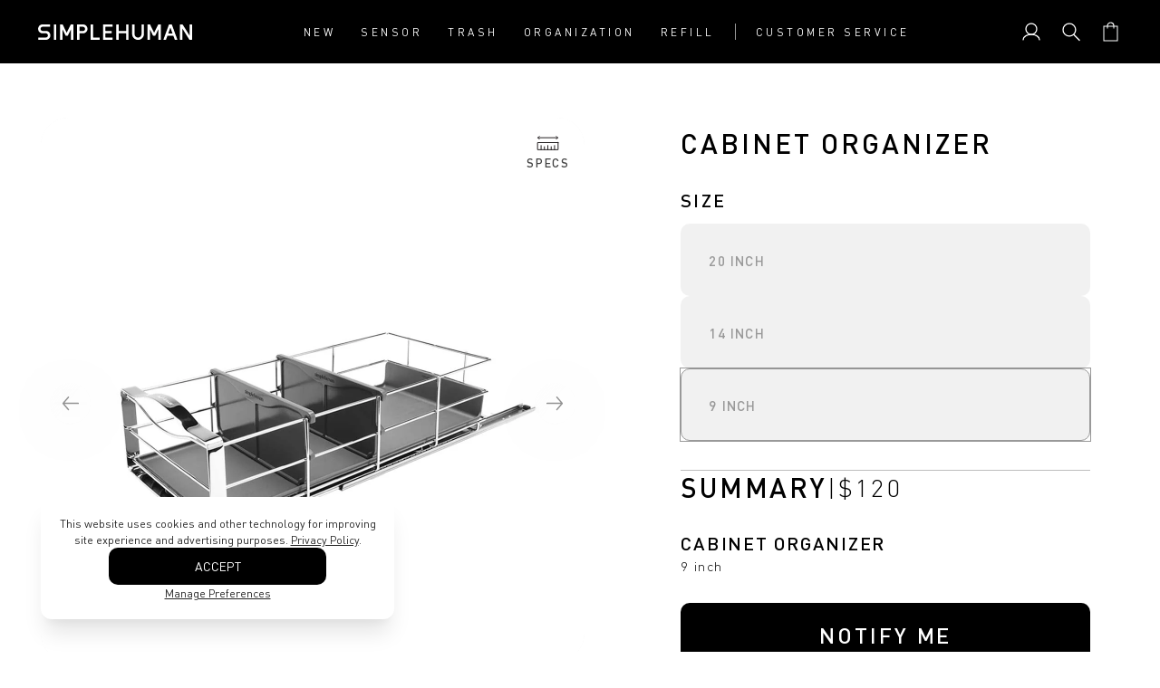

--- FILE ---
content_type: text/html; charset=utf-8
request_url: https://www.simplehuman.com.au/products/pull-out-cabinet-organizer-9-inch
body_size: 47472
content:
<!doctype html>
<html class="js" lang="en-AU">
  <head>
    
    



    

    
    
      <!-- Begin: Northbeam pixel -->
      <script async type="text/javascript" src="//j.northbeam.io/ota-sp/31e473a5-033e-4f47-8cd6-5aecbb6be02a.js"></script>
    
    <meta charset="utf-8">
    <meta http-equiv="X-UA-Compatible" content="IE=edge">
    <meta name="viewport" content="width=device-width, initial-scale=1, viewport-fit=cover">
    <meta name="theme-color" content="">
    <meta name="apple-mobile-web-app-capable" content="yes">
    <link rel="canonical" href="https://www.simplehuman.com.au/products/pull-out-cabinet-organizer-9-inch">

    
    

    

    
      
  <link rel="alternate" hreflang="x-default" href="https://www.simplehuman.com.au/products/pull-out-cabinet-organizer-9-inch">
  <link rel="alternate" hreflang="en-AU" href="https://www.simplehuman.com.au/products/pull-out-cabinet-organizer-9-inch">
  <link rel="alternate" hreflang="en-US" href="https://www.simplehuman.com/products/pull-out-cabinet-organizer-9-inch">
  <link rel="alternate" hreflang="en-CA" href="https://www.simplehuman.ca/products/pull-out-cabinet-organizer-9-inch">
  <link rel="alternate" hreflang="fr-CA" href="https://www.simplehuman.ca/fr/products/pull-out-cabinet-organizer-9-inch">
  <link rel="alternate" hreflang="en-GB" href="https://www.simplehuman.co.uk/products/pull-out-cabinet-organizer-9-inch">
  <link rel="alternate" hreflang="de-DE" href="https://www.simplehuman.de/products/pull-out-cabinet-organizer-9-inch">
  <link rel="alternate" hreflang="es-ES" href="https://www.simplehuman.es/products/pull-out-cabinet-organizer-9-inch">
  <link rel="alternate" hreflang="fr-FR" href="https://www.simplehuman.fr/products/pull-out-cabinet-organizer-9-inch">
  <link rel="alternate" hreflang="en-IE" href="https://www.simplehuman.ie/products/pull-out-cabinet-organizer-9-inch">
  <link rel="alternate" hreflang="it-IT" href="https://www.simplehuman.it/products/pull-out-cabinet-organizer-9-inch">
  <link rel="alternate" hreflang="nl-NL" href="https://www.simplehuman.nl/products/pull-out-cabinet-organizer-9-inch">
  <link rel="alternate" hreflang="ja-JP" href="https://www.simplehuman.co.jp/products/pull-out-cabinet-organizer-9-inch">
  <link rel="alternate" hreflang="en-SG" href="https://www.simplehuman.com.sg/products/pull-out-cabinet-organizer-9-inch">


    
<link rel="icon" type="image/png" href="//www.simplehuman.com.au/cdn/shop/files/SH-Favicon-Black.png?crop=center&height=32&v=1739225027&width=32"><link rel="preconnect" href="https://fonts.shopifycdn.com" crossorigin>

      <link rel="preload" href="//www.simplehuman.com.au/cdn/shop/t/55/assets/DINPro_v2.woff2?v=141001330591342416981738779018" as="font" type="font/woff2" crossorigin>
      <link rel="preload" href="//www.simplehuman.com.au/cdn/shop/t/55/assets/DINPro-Medium_v2.woff2?v=105847844439055203231738779012" as="font" type="font/woff2" crossorigin><title>9 inch pull-out cabinet organizer - simplehuman</title><style>
      .section-header .preload-logo {
        position: absolute;
        top: 50%;
        left: 50%;
        transform: translate(-50%, -50%);
        opacity: 0;
      }

      @media (max-width: 1199px) {
        .section-header .header-wrapper {
          position: relative;
        }

      

        .section-header.has-animation .main-logo--mobile,
        .section-header.has-animation .header__icons {
          opacity: 0;
        }

        .section-header.has-animation .preload-logo {
          opacity: 1;
        }

        .section-header.no-animation .main-logo--mobile,
        .section-header.no-animation .header__icons {
          opacity: 1;
        }
      }
    </style><meta name="description" content="The simplehuman 9-inch pull-out cabinet organizer helps you reduce clutter and utilize all your cabinet space. The drip guard protects your cabinets from messy spills and leaks.">
<script id="json-ld" type="application/ld+json">
    {
      "@context": "https://schema.org",
      "@type": "ProductGroup",
      "@id": "https://www.simplehuman.com.au/products/pull-out-cabinet-organizer-9-inch#product",
      "productGroupID": "6552716869731",
      "name": "9 Inch Pull-Out Cabinet Organizer",
      "description": "Helps you reduce clutter and utilize all your hard-to-reach cabinet space with ease. Cabinet frame constructed from heavy-gauge steel holds up to 20 lb. Durable, removable drip guard protects your cabinets from messy spills and leaks. Installs easily with pre-aligned commercial-grade ball-bearing tracks.",
      "url": "https://www.simplehuman.com.au/products/pull-out-cabinet-organizer-9-inch",
      "mainEntityOfPage": {
        "@type": "WebPage",
        "@id": "https://www.simplehuman.com.au/products/pull-out-cabinet-organizer-9-inch"
      },
      "brand": {
        "@type": "Brand",
        "name": "Simplehuman"
      },
      "image": ["https://www.simplehuman.com.au/cdn/shop/products/KT1118-main.jpg?v=1617952840&width=1200"
      ],"offers": {"@type": "Offer",
        "price": "120.00","priceCurrency": "AUD",
        "availability": "https://schema.org/OutOfStock",
        "url": "https://www.simplehuman.com.au/products/pull-out-cabinet-organizer-9-inch"
      }
      ,"hasVariant": [{
              "@type": "Product",
              "sku": "KT1118",
              "name": "9 Inch Pull-Out Cabinet Organizer - 9 inch",
              "isVariantOf": { "@id": "https://www.simplehuman.com.au/products/pull-out-cabinet-organizer-9-inch#product" },"model": "9 inch"
,"image": ["https://www.simplehuman.com.au/cdn/shop/products/KT1118-main.jpg?v=1617952840&width=1200"]
              ,"offers": {
                "@type": "Offer",
                "url": "https://www.simplehuman.com.au/products/pull-out-cabinet-organizer-9-inch?variant=39315839582307",
                "price": "120.00",
                "priceCurrency": "AUD",
                "availability": "https://schema.org/OutOfStock",
                "itemCondition": "https://schema.org/NewCondition"
              }}],"aggregateRating": {
            "@type": "AggregateRating",
            "ratingValue": "4.5",
            "reviewCount": "62",
            "bestRating": "5",
            "worstRating": "1"
          }}
  </script><script src="https://cdn.shopify.com/s/files/1/2804/6630/files/cozy_redirect.js?v=1727556483" defer></script><meta name="google-site-verification" content="TiQwg8XVE-KTI8RHwEWV9c_GxFZfefYWx_HWvDTQrAQ"><meta name="facebook-domain-verification" content="29b74utqben135bdyf5htfvy0q218w">

    


<meta property="og:site_name" content="Simplehuman AU">
<meta property="og:url" content="https://www.simplehuman.com.au/products/pull-out-cabinet-organizer-9-inch">
<meta property="og:title" content="9 Inch Pull-Out Cabinet Organizer, 9 inch - Simplehuman">
<meta property="og:type" content="product">
<meta property="og:description" content="The simplehuman 9-inch pull-out cabinet organizer helps you reduce clutter and utilize all your cabinet space. The drip guard protects your cabinets from messy spills and leaks."><meta property="og:price:amount" content="120.00">
  <meta property="og:price:currency" content="AUD">


<meta name="twitter:site" content="@https://x.com/simplehuman">
<meta name="twitter:card" content="summary_large_image">
<meta name="twitter:title" content="9 Inch Pull-Out Cabinet Organizer, 9 inch - Simplehuman">
<meta name="twitter:description" content="The simplehuman 9-inch pull-out cabinet organizer helps you reduce clutter and utilize all your cabinet space. The drip guard protects your cabinets from messy spills and leaks.">

<script>
  !(function () {
    var hasConsent = !1,
      consentData = null;
    try {
      var stored = localStorage.getItem('cookieConsent');
      if (stored && ((consentData = JSON.parse(stored)), (new Date() - new Date(consentData.timestamp)) / 864e5 <= 182))
        hasConsent = !0;
    } catch (e) {}

    // Initialize Meta Pixel (fbq) and BLOCK it initially
    if (!window.fbq) {
      window.fbq = function () {
        window.fbq.callMethod ? window.fbq.callMethod.apply(window.fbq, arguments) : window.fbq.queue.push(arguments);
      };
      window.fbq.push = window.fbq;
      window.fbq.loaded = !1;
      window.fbq.version = '2.0';
      window.fbq.queue = [];
      window._fbq = window.fbq;
    }
    // Block fbq initially - we'll grant consent after checking Shopify's consent state
    window.fbq('consent', 'revoke');

    // Load Shopify Customer Privacy API and restore/block consent
    // After Shopify loads, check consent state and grant fbq if appropriate
    (function loadShopifyConsent(retryCount) {
      retryCount = retryCount || 0;
      var maxRetries = 50;
      if (window.Shopify && window.Shopify.loadFeatures) {
        window.Shopify.loadFeatures([{ name: 'consent-tracking-api', version: '0.1' }], function (err) {
          if (!err && window.Shopify && window.Shopify.customerPrivacy) {
            if (consentData && hasConsent) {
              // User has made a choice - restore their consent
              window.Shopify.customerPrivacy.setTrackingConsent(
                {
                  analytics: consentData.analytics || false,
                  marketing: consentData.marketing || false,
                  preferences: consentData.preferences || false,
                  sale_of_data: consentData.sale_of_data || false,
                },
                function () {
                  // After setting consent, check if we should grant fbq
                  updateFbqConsent();
                }
              );
            } else {
              // No user consent yet - use force disable settings for initial blocking
              var consent = {};if (window.Shopify.customerPrivacy.saleOfDataRegion()) {
                consent.marketing = false;
                consent.sale_of_data = false;
              } else {
                consent.marketing = false;
                }
              if (Object.keys(consent).length > 0) {
                window.Shopify.customerPrivacy.setTrackingConsent(consent, function () {
                  // After setting consent, check if we should grant fbq
                  updateFbqConsent();
                });
              } else {
                // No consent set, check current state
                updateFbqConsent();
              }
            }
          }
        });
      } else if (retryCount < maxRetries) {
        setTimeout(function() { loadShopifyConsent(retryCount + 1); }, 10);
      }
    })();

    // Function to check Shopify consent state and grant/revoke fbq accordingly
    function updateFbqConsent() {
      if (!window.Shopify || !window.Shopify.customerPrivacy || !window.fbq) {
        return;
      }

      var marketingAllowed = window.Shopify.customerPrivacy.marketingAllowed();
      var saleOfDataAllowed = window.Shopify.customerPrivacy.saleOfDataAllowed();
      // Grant consent ONLY if marketing and sale of data are allowed
      if (marketingAllowed && saleOfDataAllowed) {
        window.fbq('consent', 'grant');
      } else {
        window.fbq('consent', 'revoke');
      }
    }
  })();
</script>

<script src="//www.simplehuman.com.au/cdn/shop/t/55/assets/constants.js?v=125461107853768835091738779010" defer="defer"></script>
    <script src="//www.simplehuman.com.au/cdn/shop/t/55/assets/pubsub.js?v=158357773527763999511738779013" defer="defer"></script>
    <script src="//www.simplehuman.com.au/cdn/shop/t/55/assets/global.js?v=46898101982449116701763601545" defer="defer"></script>
    <script src="//www.simplehuman.com.au/cdn/shop/t/55/assets/swiper.min.js?v=61832341607625072331763601555" defer="defer"></script>
    <!-- <script src="//www.simplehuman.com.au/cdn/shop/t/55/assets/aos.js?v=12147408748502453411738779013" defer="defer"></script> -->
    <script src="//www.simplehuman.com.au/cdn/shop/t/55/assets/details-disclosure.js?v=13653116266235556501738779010" defer="defer"></script>
    <script src="//www.simplehuman.com.au/cdn/shop/t/55/assets/details-modal.js?v=58432600220872397911756922607" defer="defer"></script>
    <script src="//www.simplehuman.com.au/cdn/shop/t/55/assets/search-form.js?v=133129549252120666541738779011" defer="defer"></script><script src="//www.simplehuman.com.au/cdn/shop/t/55/assets/gsap.min.js?v=117682502068894297391747376645" defer="defer"></script>
      
      <script src="//www.simplehuman.com.au/cdn/shop/t/55/assets/scroll-animations.js?v=132975376506449414001738779021" defer="defer"></script>
      <script src="//www.simplehuman.com.au/cdn/shop/t/55/assets/hover-animations.js?v=166401347615867047671738779010" defer="defer"></script>
      <!-- <script src="//www.simplehuman.com.au/cdn/shop/t/55/assets/animations.js?v=88693664871331136111738779012" defer="defer"></script> --><script src="//www.simplehuman.com.au/cdn/shop/t/55/assets/aws-amplify.min.js?v=50680611092771576131756922605" defer="defer"></script>
    <script src="//www.simplehuman.com.au/cdn/shop/t/55/assets/parse-phone-number.min.js?v=36997638638685030151756922605" defer="defer"></script>
    <script src="//www.simplehuman.com.au/cdn/shop/t/55/assets/modal-window.js?v=158677584140242166231759430569" defer="defer"></script>

    <script>window.performance && window.performance.mark && window.performance.mark('shopify.content_for_header.start');</script><meta id="shopify-digital-wallet" name="shopify-digital-wallet" content="/26346815587/digital_wallets/dialog">
<meta name="shopify-checkout-api-token" content="c064629455b59256a0cb8b00e1d84450">
<link rel="alternate" type="application/json+oembed" href="https://www.simplehuman.com.au/products/pull-out-cabinet-organizer-9-inch.oembed">
<script async="async" src="/checkouts/internal/preloads.js?locale=en-AU"></script>
<link rel="preconnect" href="https://shop.app" crossorigin="anonymous">
<script async="async" src="https://shop.app/checkouts/internal/preloads.js?locale=en-AU&shop_id=26346815587" crossorigin="anonymous"></script>
<script id="apple-pay-shop-capabilities" type="application/json">{"shopId":26346815587,"countryCode":"US","currencyCode":"AUD","merchantCapabilities":["supports3DS"],"merchantId":"gid:\/\/shopify\/Shop\/26346815587","merchantName":"Simplehuman AU","requiredBillingContactFields":["postalAddress","email","phone"],"requiredShippingContactFields":["postalAddress","email","phone"],"shippingType":"shipping","supportedNetworks":["visa","masterCard","amex","discover","elo","jcb"],"total":{"type":"pending","label":"Simplehuman AU","amount":"1.00"},"shopifyPaymentsEnabled":true,"supportsSubscriptions":true}</script>
<script id="shopify-features" type="application/json">{"accessToken":"c064629455b59256a0cb8b00e1d84450","betas":["rich-media-storefront-analytics"],"domain":"www.simplehuman.com.au","predictiveSearch":true,"shopId":26346815587,"locale":"en"}</script>
<script>var Shopify = Shopify || {};
Shopify.shop = "simplehuman-au.myshopify.com";
Shopify.locale = "en-AU";
Shopify.currency = {"active":"AUD","rate":"1.0"};
Shopify.country = "AU";
Shopify.theme = {"name":"Theme Engine 2.0 - Published - AU","id":132941054051,"schema_name":"Dawn","schema_version":"15.2.0","theme_store_id":null,"role":"main"};
Shopify.theme.handle = "null";
Shopify.theme.style = {"id":null,"handle":null};
Shopify.cdnHost = "www.simplehuman.com.au/cdn";
Shopify.routes = Shopify.routes || {};
Shopify.routes.root = "/";</script>
<script type="module">!function(o){(o.Shopify=o.Shopify||{}).modules=!0}(window);</script>
<script>!function(o){function n(){var o=[];function n(){o.push(Array.prototype.slice.apply(arguments))}return n.q=o,n}var t=o.Shopify=o.Shopify||{};t.loadFeatures=n(),t.autoloadFeatures=n()}(window);</script>
<script>
  window.ShopifyPay = window.ShopifyPay || {};
  window.ShopifyPay.apiHost = "shop.app\/pay";
  window.ShopifyPay.redirectState = null;
</script>
<script id="shop-js-analytics" type="application/json">{"pageType":"product"}</script>
<script defer="defer" async type="module" src="//www.simplehuman.com.au/cdn/shopifycloud/shop-js/modules/v2/client.init-shop-cart-sync_C5BV16lS.en.esm.js"></script>
<script defer="defer" async type="module" src="//www.simplehuman.com.au/cdn/shopifycloud/shop-js/modules/v2/chunk.common_CygWptCX.esm.js"></script>
<script type="module">
  await import("//www.simplehuman.com.au/cdn/shopifycloud/shop-js/modules/v2/client.init-shop-cart-sync_C5BV16lS.en.esm.js");
await import("//www.simplehuman.com.au/cdn/shopifycloud/shop-js/modules/v2/chunk.common_CygWptCX.esm.js");

  window.Shopify.SignInWithShop?.initShopCartSync?.({"fedCMEnabled":true,"windoidEnabled":true});

</script>
<script>
  window.Shopify = window.Shopify || {};
  if (!window.Shopify.featureAssets) window.Shopify.featureAssets = {};
  window.Shopify.featureAssets['shop-js'] = {"shop-cart-sync":["modules/v2/client.shop-cart-sync_ZFArdW7E.en.esm.js","modules/v2/chunk.common_CygWptCX.esm.js"],"init-fed-cm":["modules/v2/client.init-fed-cm_CmiC4vf6.en.esm.js","modules/v2/chunk.common_CygWptCX.esm.js"],"shop-button":["modules/v2/client.shop-button_tlx5R9nI.en.esm.js","modules/v2/chunk.common_CygWptCX.esm.js"],"shop-cash-offers":["modules/v2/client.shop-cash-offers_DOA2yAJr.en.esm.js","modules/v2/chunk.common_CygWptCX.esm.js","modules/v2/chunk.modal_D71HUcav.esm.js"],"init-windoid":["modules/v2/client.init-windoid_sURxWdc1.en.esm.js","modules/v2/chunk.common_CygWptCX.esm.js"],"shop-toast-manager":["modules/v2/client.shop-toast-manager_ClPi3nE9.en.esm.js","modules/v2/chunk.common_CygWptCX.esm.js"],"init-shop-email-lookup-coordinator":["modules/v2/client.init-shop-email-lookup-coordinator_B8hsDcYM.en.esm.js","modules/v2/chunk.common_CygWptCX.esm.js"],"init-shop-cart-sync":["modules/v2/client.init-shop-cart-sync_C5BV16lS.en.esm.js","modules/v2/chunk.common_CygWptCX.esm.js"],"avatar":["modules/v2/client.avatar_BTnouDA3.en.esm.js"],"pay-button":["modules/v2/client.pay-button_FdsNuTd3.en.esm.js","modules/v2/chunk.common_CygWptCX.esm.js"],"init-customer-accounts":["modules/v2/client.init-customer-accounts_DxDtT_ad.en.esm.js","modules/v2/client.shop-login-button_C5VAVYt1.en.esm.js","modules/v2/chunk.common_CygWptCX.esm.js","modules/v2/chunk.modal_D71HUcav.esm.js"],"init-shop-for-new-customer-accounts":["modules/v2/client.init-shop-for-new-customer-accounts_ChsxoAhi.en.esm.js","modules/v2/client.shop-login-button_C5VAVYt1.en.esm.js","modules/v2/chunk.common_CygWptCX.esm.js","modules/v2/chunk.modal_D71HUcav.esm.js"],"shop-login-button":["modules/v2/client.shop-login-button_C5VAVYt1.en.esm.js","modules/v2/chunk.common_CygWptCX.esm.js","modules/v2/chunk.modal_D71HUcav.esm.js"],"init-customer-accounts-sign-up":["modules/v2/client.init-customer-accounts-sign-up_CPSyQ0Tj.en.esm.js","modules/v2/client.shop-login-button_C5VAVYt1.en.esm.js","modules/v2/chunk.common_CygWptCX.esm.js","modules/v2/chunk.modal_D71HUcav.esm.js"],"shop-follow-button":["modules/v2/client.shop-follow-button_Cva4Ekp9.en.esm.js","modules/v2/chunk.common_CygWptCX.esm.js","modules/v2/chunk.modal_D71HUcav.esm.js"],"checkout-modal":["modules/v2/client.checkout-modal_BPM8l0SH.en.esm.js","modules/v2/chunk.common_CygWptCX.esm.js","modules/v2/chunk.modal_D71HUcav.esm.js"],"lead-capture":["modules/v2/client.lead-capture_Bi8yE_yS.en.esm.js","modules/v2/chunk.common_CygWptCX.esm.js","modules/v2/chunk.modal_D71HUcav.esm.js"],"shop-login":["modules/v2/client.shop-login_D6lNrXab.en.esm.js","modules/v2/chunk.common_CygWptCX.esm.js","modules/v2/chunk.modal_D71HUcav.esm.js"],"payment-terms":["modules/v2/client.payment-terms_CZxnsJam.en.esm.js","modules/v2/chunk.common_CygWptCX.esm.js","modules/v2/chunk.modal_D71HUcav.esm.js"]};
</script>
<script id="__st">var __st={"a":26346815587,"offset":-28800,"reqid":"35d2703a-fb6f-499c-bb02-04354958c92b-1768762675","pageurl":"www.simplehuman.com.au\/products\/pull-out-cabinet-organizer-9-inch","u":"aeadba64a406","p":"product","rtyp":"product","rid":6552716869731};</script>
<script>window.ShopifyPaypalV4VisibilityTracking = true;</script>
<script id="form-persister">!function(){'use strict';const t='contact',e='new_comment',n=[[t,t],['blogs',e],['comments',e],[t,'customer']],o='password',r='form_key',c=['recaptcha-v3-token','g-recaptcha-response','h-captcha-response',o],s=()=>{try{return window.sessionStorage}catch{return}},i='__shopify_v',u=t=>t.elements[r],a=function(){const t=[...n].map((([t,e])=>`form[action*='/${t}']:not([data-nocaptcha='true']) input[name='form_type'][value='${e}']`)).join(',');var e;return e=t,()=>e?[...document.querySelectorAll(e)].map((t=>t.form)):[]}();function m(t){const e=u(t);a().includes(t)&&(!e||!e.value)&&function(t){try{if(!s())return;!function(t){const e=s();if(!e)return;const n=u(t);if(!n)return;const o=n.value;o&&e.removeItem(o)}(t);const e=Array.from(Array(32),(()=>Math.random().toString(36)[2])).join('');!function(t,e){u(t)||t.append(Object.assign(document.createElement('input'),{type:'hidden',name:r})),t.elements[r].value=e}(t,e),function(t,e){const n=s();if(!n)return;const r=[...t.querySelectorAll(`input[type='${o}']`)].map((({name:t})=>t)),u=[...c,...r],a={};for(const[o,c]of new FormData(t).entries())u.includes(o)||(a[o]=c);n.setItem(e,JSON.stringify({[i]:1,action:t.action,data:a}))}(t,e)}catch(e){console.error('failed to persist form',e)}}(t)}const f=t=>{if('true'===t.dataset.persistBound)return;const e=function(t,e){const n=function(t){return'function'==typeof t.submit?t.submit:HTMLFormElement.prototype.submit}(t).bind(t);return function(){let t;return()=>{t||(t=!0,(()=>{try{e(),n()}catch(t){(t=>{console.error('form submit failed',t)})(t)}})(),setTimeout((()=>t=!1),250))}}()}(t,(()=>{m(t)}));!function(t,e){if('function'==typeof t.submit&&'function'==typeof e)try{t.submit=e}catch{}}(t,e),t.addEventListener('submit',(t=>{t.preventDefault(),e()})),t.dataset.persistBound='true'};!function(){function t(t){const e=(t=>{const e=t.target;return e instanceof HTMLFormElement?e:e&&e.form})(t);e&&m(e)}document.addEventListener('submit',t),document.addEventListener('DOMContentLoaded',(()=>{const e=a();for(const t of e)f(t);var n;n=document.body,new window.MutationObserver((t=>{for(const e of t)if('childList'===e.type&&e.addedNodes.length)for(const t of e.addedNodes)1===t.nodeType&&'FORM'===t.tagName&&a().includes(t)&&f(t)})).observe(n,{childList:!0,subtree:!0,attributes:!1}),document.removeEventListener('submit',t)}))}()}();</script>
<script integrity="sha256-4kQ18oKyAcykRKYeNunJcIwy7WH5gtpwJnB7kiuLZ1E=" data-source-attribution="shopify.loadfeatures" defer="defer" src="//www.simplehuman.com.au/cdn/shopifycloud/storefront/assets/storefront/load_feature-a0a9edcb.js" crossorigin="anonymous"></script>
<script crossorigin="anonymous" defer="defer" src="//www.simplehuman.com.au/cdn/shopifycloud/storefront/assets/shopify_pay/storefront-65b4c6d7.js?v=20250812"></script>
<script data-source-attribution="shopify.dynamic_checkout.dynamic.init">var Shopify=Shopify||{};Shopify.PaymentButton=Shopify.PaymentButton||{isStorefrontPortableWallets:!0,init:function(){window.Shopify.PaymentButton.init=function(){};var t=document.createElement("script");t.src="https://www.simplehuman.com.au/cdn/shopifycloud/portable-wallets/latest/portable-wallets.en.js",t.type="module",document.head.appendChild(t)}};
</script>
<script data-source-attribution="shopify.dynamic_checkout.buyer_consent">
  function portableWalletsHideBuyerConsent(e){var t=document.getElementById("shopify-buyer-consent"),n=document.getElementById("shopify-subscription-policy-button");t&&n&&(t.classList.add("hidden"),t.setAttribute("aria-hidden","true"),n.removeEventListener("click",e))}function portableWalletsShowBuyerConsent(e){var t=document.getElementById("shopify-buyer-consent"),n=document.getElementById("shopify-subscription-policy-button");t&&n&&(t.classList.remove("hidden"),t.removeAttribute("aria-hidden"),n.addEventListener("click",e))}window.Shopify?.PaymentButton&&(window.Shopify.PaymentButton.hideBuyerConsent=portableWalletsHideBuyerConsent,window.Shopify.PaymentButton.showBuyerConsent=portableWalletsShowBuyerConsent);
</script>
<script data-source-attribution="shopify.dynamic_checkout.cart.bootstrap">document.addEventListener("DOMContentLoaded",(function(){function t(){return document.querySelector("shopify-accelerated-checkout-cart, shopify-accelerated-checkout")}if(t())Shopify.PaymentButton.init();else{new MutationObserver((function(e,n){t()&&(Shopify.PaymentButton.init(),n.disconnect())})).observe(document.body,{childList:!0,subtree:!0})}}));
</script>
<link id="shopify-accelerated-checkout-styles" rel="stylesheet" media="screen" href="https://www.simplehuman.com.au/cdn/shopifycloud/portable-wallets/latest/accelerated-checkout-backwards-compat.css" crossorigin="anonymous">
<style id="shopify-accelerated-checkout-cart">
        #shopify-buyer-consent {
  margin-top: 1em;
  display: inline-block;
  width: 100%;
}

#shopify-buyer-consent.hidden {
  display: none;
}

#shopify-subscription-policy-button {
  background: none;
  border: none;
  padding: 0;
  text-decoration: underline;
  font-size: inherit;
  cursor: pointer;
}

#shopify-subscription-policy-button::before {
  box-shadow: none;
}

      </style>
<script id="sections-script" data-sections="header" defer="defer" src="//www.simplehuman.com.au/cdn/shop/t/55/compiled_assets/scripts.js?v=6265"></script>
<script>window.performance && window.performance.mark && window.performance.mark('shopify.content_for_header.end');</script>


    <style data-shopify>
      @font-face {
        font-family: DINPro;
        src: url('//www.simplehuman.com.au/cdn/shop/t/55/assets/DINPro_v2.woff2?v=141001330591342416981738779018') format('woff2'), url('//www.simplehuman.com.au/cdn/shop/t/55/assets/DINPro_v2.woff?v=139045860229013867831738779020') format('woff');
        font-weight: normal;
        font-style: normal;
        font-display: swap;
      }
      @font-face {
        font-family: DINPro-Light;
        src: url('//www.simplehuman.com.au/cdn/shop/t/55/assets/DINPro-Light_v2.woff2?v=91178697012022602241738779011') format('woff2'), url('//www.simplehuman.com.au/cdn/shop/t/55/assets/DINPro-Light_v2.woff?v=33182341378235787111738779013') format('woff');
        font-weight: normal;
        font-style: normal;
        font-display: swap;
      }
      @font-face {
        font-family: DINPro-Medium;
        src: url('//www.simplehuman.com.au/cdn/shop/t/55/assets/DINPro-Medium_v2.woff2?v=105847844439055203231738779012') format('woff2'), url('//www.simplehuman.com.au/cdn/shop/t/55/assets/DINPro-Medium_v2.woff?v=179362293412084888421738779011') format('woff');
        font-weight: normal;
        font-style: normal;
        font-display: swap;
      }
      @font-face {
        font-family: DINPro-Bold;
        src: url('//www.simplehuman.com.au/cdn/shop/t/55/assets/DINPro-Bold_v2.woff2?v=10776222322681742001738779011') format('woff2'), url('//www.simplehuman.com.au/cdn/shop/t/55/assets/DINPro-Bold_v2.woff?v=62108535644256085671738779010') format('woff');
        font-weight: normal;
        font-style: normal;
        font-display: swap;
      }

      @font-face {
  font-family: Lato;
  font-weight: 300;
  font-style: normal;
  font-display: optional;
  src: url("//www.simplehuman.com.au/cdn/fonts/lato/lato_n3.a7080ececf6191f1dd5b0cb021691ca9b855c876.woff2") format("woff2"),
       url("//www.simplehuman.com.au/cdn/fonts/lato/lato_n3.61e34b2ff7341f66543eb08e8c47eef9e1cde558.woff") format("woff");
}

      @font-face {
  font-family: Lato;
  font-weight: 700;
  font-style: normal;
  font-display: optional;
  src: url("//www.simplehuman.com.au/cdn/fonts/lato/lato_n7.900f219bc7337bc57a7a2151983f0a4a4d9d5dcf.woff2") format("woff2"),
       url("//www.simplehuman.com.au/cdn/fonts/lato/lato_n7.a55c60751adcc35be7c4f8a0313f9698598612ee.woff") format("woff");
}

      @font-face {
  font-family: Lato;
  font-weight: 300;
  font-style: italic;
  font-display: optional;
  src: url("//www.simplehuman.com.au/cdn/fonts/lato/lato_i3.d6f478a3beb94baebd09d08550010692d0969f6e.woff2") format("woff2"),
       url("//www.simplehuman.com.au/cdn/fonts/lato/lato_i3.881ba892942c15b0c0c25c0b311d6481b5311015.woff") format("woff");
}

      @font-face {
  font-family: Lato;
  font-weight: 700;
  font-style: italic;
  font-display: optional;
  src: url("//www.simplehuman.com.au/cdn/fonts/lato/lato_i7.16ba75868b37083a879b8dd9f2be44e067dfbf92.woff2") format("woff2"),
       url("//www.simplehuman.com.au/cdn/fonts/lato/lato_i7.4c07c2b3b7e64ab516aa2f2081d2bb0366b9dce8.woff") format("woff");
}

      @font-face {
  font-family: Lato;
  font-weight: 400;
  font-style: normal;
  font-display: optional;
  src: url("//www.simplehuman.com.au/cdn/fonts/lato/lato_n4.c3b93d431f0091c8be23185e15c9d1fee1e971c5.woff2") format("woff2"),
       url("//www.simplehuman.com.au/cdn/fonts/lato/lato_n4.d5c00c781efb195594fd2fd4ad04f7882949e327.woff") format("woff");
}


      
        :root,
        .color-scheme-1 {
          --color-background: 255,255,255;
        
          --gradient-background: #ffffff;
        

        

        --color-foreground: 0,0,0;
        --color-background-contrast: 191,191,191;
        --color-shadow: 0,0,0;
        --color-button: 43,190,216;
        --color-button-text: 255,255,255;
        --color-secondary-button: 255,255,255;
        --color-secondary-button-text: 0,0,0;
        --color-link: 0,0,0;
        --color-badge-foreground: 0,0,0;
        --color-badge-background: 255,255,255;
        --color-badge-border: 0,0,0;
        --payment-terms-background-color: rgb(255 255 255);
      }
      
        
        .color-scheme-2 {
          --color-background: 245,245,247;
        
          --gradient-background: #f5f5f7;
        

        

        --color-foreground: 18,18,18;
        --color-background-contrast: 174,174,190;
        --color-shadow: 18,18,18;
        --color-button: 18,18,18;
        --color-button-text: 243,243,243;
        --color-secondary-button: 245,245,247;
        --color-secondary-button-text: 18,18,18;
        --color-link: 18,18,18;
        --color-badge-foreground: 18,18,18;
        --color-badge-background: 245,245,247;
        --color-badge-border: 18,18,18;
        --payment-terms-background-color: rgb(245 245 247);
      }
      
        
        .color-scheme-3 {
          --color-background: 0,0,0;
        
          --gradient-background: rgba(0, 0, 0, .8);
        

        

        --color-foreground: 255,255,255;
        --color-background-contrast: 128,128,128;
        --color-shadow: 18,18,18;
        --color-button: 255,255,255;
        --color-button-text: 0,0,0;
        --color-secondary-button: 0,0,0;
        --color-secondary-button-text: 255,255,255;
        --color-link: 255,255,255;
        --color-badge-foreground: 255,255,255;
        --color-badge-background: 0,0,0;
        --color-badge-border: 255,255,255;
        --payment-terms-background-color: rgb(0 0 0);
      }
      
        
        .color-scheme-4 {
          --color-background: 0,0,0;
        
          --gradient-background: #000000;
        

        

        --color-foreground: 255,255,255;
        --color-background-contrast: 128,128,128;
        --color-shadow: 18,18,18;
        --color-button: 255,255,255;
        --color-button-text: 18,18,18;
        --color-secondary-button: 0,0,0;
        --color-secondary-button-text: 255,255,255;
        --color-link: 255,255,255;
        --color-badge-foreground: 255,255,255;
        --color-badge-background: 0,0,0;
        --color-badge-border: 255,255,255;
        --payment-terms-background-color: rgb(0 0 0);
      }
      
        
        .color-scheme-5 {
          --color-background: 51,79,180;
        
          --gradient-background: #334fb4;
        

        

        --color-foreground: 255,255,255;
        --color-background-contrast: 23,35,81;
        --color-shadow: 51,79,180;
        --color-button: 255,255,255;
        --color-button-text: 51,79,180;
        --color-secondary-button: 51,79,180;
        --color-secondary-button-text: 255,255,255;
        --color-link: 255,255,255;
        --color-badge-foreground: 255,255,255;
        --color-badge-background: 51,79,180;
        --color-badge-border: 255,255,255;
        --payment-terms-background-color: rgb(51 79 180);
      }
      
        
        .color-scheme-9b23090c-07d5-4aa9-9572-6714ca78e235 {
          --color-background: 245,245,247;
        
          --gradient-background: #f5f5f7;
        

        

        --color-foreground: 0,0,0;
        --color-background-contrast: 174,174,190;
        --color-shadow: 0,0,0;
        --color-button: 193,204,37;
        --color-button-text: 255,255,255;
        --color-secondary-button: 245,245,247;
        --color-secondary-button-text: 0,0,0;
        --color-link: 0,0,0;
        --color-badge-foreground: 0,0,0;
        --color-badge-background: 245,245,247;
        --color-badge-border: 0,0,0;
        --payment-terms-background-color: rgb(245 245 247);
      }
      
        
        .color-scheme-ab347452-6369-4c07-ad1a-016ff4cbc80e {
          --color-background: 29,29,31;
        
          --gradient-background: #1d1d1f;
        

        

        --color-foreground: 153,153,153;
        --color-background-contrast: 41,41,44;
        --color-shadow: 0,0,0;
        --color-button: 43,190,216;
        --color-button-text: 255,255,255;
        --color-secondary-button: 29,29,31;
        --color-secondary-button-text: 29,29,31;
        --color-link: 29,29,31;
        --color-badge-foreground: 153,153,153;
        --color-badge-background: 29,29,31;
        --color-badge-border: 153,153,153;
        --payment-terms-background-color: rgb(29 29 31);
      }
      

      body, .color-scheme-1, .color-scheme-2, .color-scheme-3, .color-scheme-4, .color-scheme-5, .color-scheme-9b23090c-07d5-4aa9-9572-6714ca78e235, .color-scheme-ab347452-6369-4c07-ad1a-016ff4cbc80e {
        color: rgba(var(--color-foreground), 0.75);
        background-color: rgb(var(--color-background));
      }

      :root {
        --font-body-family: DINPro, Lato, sans-serif;
        --font-body-style: normal;
        --font-body-weight: 300;
        --font-body-weight-bold: 600;

        --font-heading-family: DINPro, Lato, sans-serif;
        --font-heading-style: normal;
        --font-heading-weight: 400;

        --font-body-scale: 1.0;
        --font-heading-scale: 1.0;

        --font-pdp-title-font-size: 30px;
        --font-pdp-title-font-size--tablet: 3vw;
        --font-pdp-title-font-size--mobile: 21px;
        --font-pdp-heading-font-size: 20px;
        --font-pdp-heading-font-size--tablet: 2vw;
        --font-pdp-heading-font-size--mobile: 15px;
        --font-pdp-body-font-size: 15px;
        --font-pdp-body-font-size--tablet: 15px;
        --font-pdp-body-font-size--mobile: 15px;
        --font-pdp-button-font-size: 24px;
        --font-pdp-button-font-size--tablet: 24px;
        --font-pdp-button-font-size--mobile: 18px;

        --media-padding: px;
        --media-border-opacity: 0.05;
        --media-border-width: 0px;
        --media-radius: 0px;
        --media-shadow-opacity: 0.0;
        --media-shadow-horizontal-offset: 0px;
        --media-shadow-vertical-offset: 4px;
        --media-shadow-blur-radius: 5px;
        --media-shadow-visible: 0;

        --page-width: 144rem;
        --page-width-margin: 0rem;

        --product-card-image-padding: 0.0rem;
        --product-card-corner-radius: 0.0rem;
        --product-card-text-alignment: left;
        --product-card-border-width: 0.0rem;
        --product-card-border-opacity: 0.1;
        --product-card-shadow-opacity: 0.0;
        --product-card-shadow-visible: 0;
        --product-card-shadow-horizontal-offset: 0.0rem;
        --product-card-shadow-vertical-offset: 0.4rem;
        --product-card-shadow-blur-radius: 0.5rem;

        --collection-card-image-padding: 0.0rem;
        --collection-card-corner-radius: 0.0rem;
        --collection-card-text-alignment: left;
        --collection-card-border-width: 0.0rem;
        --collection-card-border-opacity: 0.1;
        --collection-card-shadow-opacity: 0.0;
        --collection-card-shadow-visible: 0;
        --collection-card-shadow-horizontal-offset: 0.0rem;
        --collection-card-shadow-vertical-offset: 0.4rem;
        --collection-card-shadow-blur-radius: 0.5rem;

        --blog-card-image-padding: 0.0rem;
        --blog-card-corner-radius: 0.0rem;
        --blog-card-text-alignment: left;
        --blog-card-border-width: 0.0rem;
        --blog-card-border-opacity: 0.1;
        --blog-card-shadow-opacity: 0.0;
        --blog-card-shadow-visible: 0;
        --blog-card-shadow-horizontal-offset: 0.0rem;
        --blog-card-shadow-vertical-offset: 0.4rem;
        --blog-card-shadow-blur-radius: 0.5rem;

        --badge-corner-radius: 4.0rem;

        --popup-border-width: 1px;
        --popup-border-opacity: 0.1;
        --popup-corner-radius: 0px;
        --popup-shadow-opacity: 0.05;
        --popup-shadow-horizontal-offset: 0px;
        --popup-shadow-vertical-offset: 4px;
        --popup-shadow-blur-radius: 5px;

        --drawer-border-width: 1px;
        --drawer-border-opacity: 0.1;
        --drawer-shadow-opacity: 0.0;
        --drawer-shadow-horizontal-offset: 0px;
        --drawer-shadow-vertical-offset: 4px;
        --drawer-shadow-blur-radius: 5px;

        --spacing-sections-desktop: 0px;
        --spacing-sections-mobile: 0px;

        --grid-desktop-vertical-spacing: 8px;
        --grid-desktop-horizontal-spacing: 8px;
        --grid-mobile-vertical-spacing: 4px;
        --grid-mobile-horizontal-spacing: 4px;

        --text-boxes-border-opacity: 0.1;
        --text-boxes-border-width: 0px;
        --text-boxes-radius: 0px;
        --text-boxes-shadow-opacity: 0.0;
        --text-boxes-shadow-visible: 0;
        --text-boxes-shadow-horizontal-offset: 0px;
        --text-boxes-shadow-vertical-offset: 4px;
        --text-boxes-shadow-blur-radius: 5px;

        --buttons-radius: 2px;
        --buttons-radius-outset: 3px;
        --buttons-border-width: 1px;
        --buttons-border-opacity: 1.0;
        --buttons-shadow-opacity: 0.0;
        --buttons-shadow-visible: 0;
        --buttons-shadow-horizontal-offset: 0px;
        --buttons-shadow-vertical-offset: 4px;
        --buttons-shadow-blur-radius: 5px;
        --buttons-border-offset: 0.3px;

        --inputs-radius: 2px;
        --inputs-border-width: 1px;
        --inputs-border-opacity: 0.55;
        --inputs-shadow-opacity: 0.0;
        --inputs-shadow-horizontal-offset: 0px;
        --inputs-margin-offset: 0px;
        --inputs-shadow-vertical-offset: 4px;
        --inputs-shadow-blur-radius: 5px;
        --inputs-radius-outset: 3px;

        --variant-pills-radius: 2px;
        --variant-pills-border-width: 1px;
        --variant-pills-border-opacity: 0.55;
        --variant-pills-shadow-opacity: 0.0;
        --variant-pills-shadow-horizontal-offset: 0px;
        --variant-pills-shadow-vertical-offset: 4px;
        --variant-pills-shadow-blur-radius: 5px;

        --color-blue: #3F68CF;
        --color-light-blue: #2bbed8;
        --color-gray: #979797;
        --color-grey: #979797;
        --color-budda-gold: #b4bd00;
        --color-light-green: #a3c300;
        --color-green: #c1cd23;
        --color-light-gray: #cacaca;
        --color-light-gray-text: #555555;
        --color-purple: #a87cb9;
        --color-purple-bright: #561CDE;
        --color-dark-grey: #4a4a4a;
        --color-light-grey: #cacaca;
        --color-brushed-grey: #f6f6f8;
        --color-light-grey-f5f5f5: #f6f6f8;
        --color-off-white: #f6f6f8;
        --color-gray98: #fafafa;
        --color-orange: #ffa400;
        --color-white: #ffffff;
        --color-near-black: #1c1c1c;
        --color-black: #000000;
        --color-black-1f1f1f: #1f1f1f;
        --color-red: #ed1d25;
        --color-warmer-red: #e91c3f;
      }

      *,
      *::before,
      *::after {
        box-sizing: inherit;
      }

      html {
        box-sizing: border-box;
        font-size: calc(var(--font-body-scale) * 62.5%);
        height: 100%;
      }

      body {
        display: grid;
        grid-template-rows: auto auto 1fr auto;
        grid-template-columns: 100%;
        min-height: 100%;
        margin: 0;
        font-size: 1.5rem;
        line-height: calc(1 + 0.8 / var(--font-body-scale));
        font-family: var(--font-body-family);
        font-style: var(--font-body-style);
        font-weight: var(--font-body-weight);
        -webkit-font-smoothing: antialiased;
        -moz-osx-font-smoothing: grayscale;
      }

      @media screen and (min-width: 750px) {
        body {
          font-size: 1.6rem;
        }
      }

      @media screen and (min-width: 820px) {
        #MainContent {
          min-height: calc(100vh - 490px);
        }
      }
    </style>

    <link href="//www.simplehuman.com.au/cdn/shop/t/55/assets/tailwind.min.css?v=16570545863912314441763601555" rel="stylesheet" type="text/css" media="all" />
    <link href="//www.simplehuman.com.au/cdn/shop/t/55/assets/base.css?v=154289585364146093931763601532" rel="stylesheet" type="text/css" media="all" />

    
      <link rel="stylesheet" href="//www.simplehuman.com.au/cdn/shop/t/55/assets/font-awesome.css?v=25241439869683984731738779011" media="print" onload="this.media='all'">
    
    <link rel="stylesheet" href="//www.simplehuman.com.au/cdn/shop/t/55/assets/swiper.min.css?v=113495007303684348401747376646" media="print" onload="this.media='all'">
    <link rel="stylesheet" href="//www.simplehuman.com.au/cdn/shop/t/55/assets/brand.css?v=169300715904569958091756922605" media="print" onload="this.media='all'">
    <link rel="stylesheet" href="//www.simplehuman.com.au/cdn/shop/t/55/assets/custom.css?v=111603181540343972631756922606" media="print" onload="this.media='all'">
    
    <link rel="stylesheet" href="//www.simplehuman.com.au/cdn/shop/t/55/assets/component-cart-items.css?v=92561193265227747661759430559" media="print" onload="this.media='all'"><link href="//www.simplehuman.com.au/cdn/shop/t/55/assets/component-cart-drawer.css?v=109254635949939089791738779011" rel="stylesheet" type="text/css" media="all" />
      <link href="//www.simplehuman.com.au/cdn/shop/t/55/assets/component-cart.css?v=7114222241051582681756922606" rel="stylesheet" type="text/css" media="all" />
      <link href="//www.simplehuman.com.au/cdn/shop/t/55/assets/component-totals.css?v=60240910463215937001738779011" rel="stylesheet" type="text/css" media="all" />
      <link href="//www.simplehuman.com.au/cdn/shop/t/55/assets/component-price.css?v=86492900545307355601738779011" rel="stylesheet" type="text/css" media="all" />
      <link href="//www.simplehuman.com.au/cdn/shop/t/55/assets/component-discounts.css?v=152760482443307489271738779019" rel="stylesheet" type="text/css" media="all" />

    
    
    
    
    
    
    
    
    
<link
        rel="stylesheet"
        href="//www.simplehuman.com.au/cdn/shop/t/55/assets/component-predictive-search.css?v=166044563683161329311738779010"
        media="print"
        onload="this.media='all'"
      ><script>
      if (Shopify.designMode) {
        document.documentElement.classList.add('shopify-design-mode');
      }
    </script>

    
<!-- Google Tag Manager -->
<script>
  (function (w, d, s, l, i) {
    w[l] = w[l] || [];
    w[l].push({ 'gtm.start': new Date().getTime(), event: 'gtm.js' });
    var f = d.getElementsByTagName(s)[0],
      j = d.createElement(s),
      dl = l != 'dataLayer' ? '&l=' + l : '';
    j.async = true;
    j.src = 'https://www.googletagmanager.com/gtm.js?id=' + i + dl;
    f.parentNode.insertBefore(j, f);
  })(window, document, 'script', 'dataLayer', 'GTM-WTNV97J');
</script>
<!-- End Google Tag Manager -->

<script>
      document.documentElement.className = document.documentElement.className.replace('no-js', '');

      window.elementLoaded = function(element) {
        element.classList.add('AnimateOnLoad--preloaded');
      };

      window.triggerResize = function() {
        if (window.debouncedResize) {
          debouncedResize();
        }
      };

      window.theme = { shop_url: "https://www.simplehuman.com.au", customer_id: "", customer_logged_in:false, moneyFormat:"${{amount}}", enable_subscribe_checkbox:true, currency:"AUD", account_phone_number_required:false, enable_membership_logik:false, local_subfolder: "", translations: { register_form: { all_fields_required: "All fields are required.", invalid_verification_code: "Invalid verification code.", invalid_phone: "Invalid phone number.", password_requirements_all: "Password must be at least 8 characters and contain at least one number and one uppercase letter.", password_requirements_number: "Password must contain at least one number.", password_requirements_uppercase: "Password must contain at least one uppercase letter.", password_requirements_length: "Password must be at least 8 characters.", password_requirements_number_uppercase: "Password must contain at least one number and one uppercase letter.", password_requirements_number_only: "Password must contain at least one number.", password_requirements_uppercase_only: "Password must contain at least one uppercase letter." } }, forethought_ai_id: "", gorgias_chat_id_support: "", gorgias_chat_id_product_questions: "", sh_api_domain: "api-v2.simplehuman.com", sh_webform_url: "https://api-v2.simplehuman.com/v1/shopify/webform/", sh_io_domain: 'api.v1.prod.aws.simplehuman.io', aws_cognito: { region: 'us-west-2', user_pool_id: 'us-west-2_5NKLi7vrQ',
user_pool_web_client_id: '2nc5qgt29ajge4f29cp88f0v8h' }, country_code: "AU",
login_title: "enter your password", login_sign_in: "sign in", phone_pattern: "^\+?(?:\d\s?){10,12}$", required_field: "This is a required field.", invalid_email: "Please enter a valid email address.", invalid_phone: "Invalid phone number.", invalid_verification_code: "Invalid verification code", invalid_password: "Must contain at least one number and one uppercase letter, and at least 8 or more characters.", savings_text: "savings", swatches_theme_url: "", swatches_updated_at: "1596587296", country_code: "AU",

carousels: {}, storefront_token: "", collection_scale: { product_image_scale_extra_large: "", product_image_scale_large: "", product_image_scale_medium_large: "", product_image_scale_medium: "", product_image_scale_small: "", product_image_scale_extra_small: "", }, yotpo_app_key: "KtUu3srXY3uWcdbVwXuzkfzhpxzmp9T5rPdRpVeX", affirm_id: "", forethought_ai_id: "",
gorgias_chat_id_support: "", gorgias_chat_id_product_questions: "", sh_api_domain: "api-v2.simplehuman.com", sh_webform_url: "https://api-v2.simplehuman.com/v1/shopify/webform/",
personalization_max_inputs: 2, shipping_message_override:
false, ships_free_threshold: "100", ships_free: "free shipping", ships_free_under_threshold: "free shipping on orders over $100", pdp_delivery_time_cutoff:12, pdp_delivery_message: "  ", pdp_delivery_message_delivers_by: "delivers by", pdp_delivery_message_ships: " ", pdp_delivery_message_today: "order by 2pm, ships today", pdp_delivery_message_tomorrow: "ships tomorrow", pdp_delivery_message_monday: "order by 2pm, ships today", pdp_delivery_message_tuesday: "ships Monday", pdp_delivery_message_personalization: "in 1-2 days", troubleshooting_steps: "We are working on getting you troubleshooting information for this product.", registration_feed_url: "https://cdn.shopify.com/s/files/1/2804/6630/files/product_json_US.json", choose_file_copy: "choose file", file_selected_copy: "file selected", show_all_results_for: "show all results for", hello_kitty: "view our Hello Kitty® x simplehuman collection", gift_cards: "view our simplehuman gift cards", newsletter_thank_you: "thank you!", newsletter_submit: "submit", products_copy: "products", disable_checkout: "false", enable_new_registration_flow:false, show_subscriptions_in_account:false, show_subscriptions_on_ldp:false, show_subscriptions_on_pdp:false, enable_for_member_only:false, free_gift_ccode_exclusions: "", free_gift_Y_limit: "1", custom_footer_newsletter_enabled: "false", recaptcha_site_key: "6LeFwR0cAAAAAMJE6CeWfJCkDbXhPHiu-is0awba", ga4_id: "", };

    </script>

    
    
<!-- BEGIN app block: shopify://apps/yotpo-product-reviews/blocks/settings/eb7dfd7d-db44-4334-bc49-c893b51b36cf -->


<script type="text/javascript">
  (function e(){var e=document.createElement("script");
  e.type="text/javascript",e.async=true,
  e.src="//staticw2.yotpo.com//widget.js?lang=en-AU";
  var t=document.getElementsByTagName("script")[0];
  t.parentNode.insertBefore(e,t)})();
</script>



  
<!-- END app block --><meta property="og:image" content="https://cdn.shopify.com/s/files/1/0263/4681/5587/products/KT1118-main.jpg?v=1617952840" />
<meta property="og:image:secure_url" content="https://cdn.shopify.com/s/files/1/0263/4681/5587/products/KT1118-main.jpg?v=1617952840" />
<meta property="og:image:width" content="1200" />
<meta property="og:image:height" content="1200" />
<meta property="og:image:alt" content="Simplehuman 3-Compartment Cabinet Organizer pull-out system, Polished Stainless Steel, with easy-clean removable liners." />
<link href="https://monorail-edge.shopifysvc.com" rel="dns-prefetch">
<script>(function(){if ("sendBeacon" in navigator && "performance" in window) {try {var session_token_from_headers = performance.getEntriesByType('navigation')[0].serverTiming.find(x => x.name == '_s').description;} catch {var session_token_from_headers = undefined;}var session_cookie_matches = document.cookie.match(/_shopify_s=([^;]*)/);var session_token_from_cookie = session_cookie_matches && session_cookie_matches.length === 2 ? session_cookie_matches[1] : "";var session_token = session_token_from_headers || session_token_from_cookie || "";function handle_abandonment_event(e) {var entries = performance.getEntries().filter(function(entry) {return /monorail-edge.shopifysvc.com/.test(entry.name);});if (!window.abandonment_tracked && entries.length === 0) {window.abandonment_tracked = true;var currentMs = Date.now();var navigation_start = performance.timing.navigationStart;var payload = {shop_id: 26346815587,url: window.location.href,navigation_start,duration: currentMs - navigation_start,session_token,page_type: "product"};window.navigator.sendBeacon("https://monorail-edge.shopifysvc.com/v1/produce", JSON.stringify({schema_id: "online_store_buyer_site_abandonment/1.1",payload: payload,metadata: {event_created_at_ms: currentMs,event_sent_at_ms: currentMs}}));}}window.addEventListener('pagehide', handle_abandonment_event);}}());</script>
<script id="web-pixels-manager-setup">(function e(e,d,r,n,o){if(void 0===o&&(o={}),!Boolean(null===(a=null===(i=window.Shopify)||void 0===i?void 0:i.analytics)||void 0===a?void 0:a.replayQueue)){var i,a;window.Shopify=window.Shopify||{};var t=window.Shopify;t.analytics=t.analytics||{};var s=t.analytics;s.replayQueue=[],s.publish=function(e,d,r){return s.replayQueue.push([e,d,r]),!0};try{self.performance.mark("wpm:start")}catch(e){}var l=function(){var e={modern:/Edge?\/(1{2}[4-9]|1[2-9]\d|[2-9]\d{2}|\d{4,})\.\d+(\.\d+|)|Firefox\/(1{2}[4-9]|1[2-9]\d|[2-9]\d{2}|\d{4,})\.\d+(\.\d+|)|Chrom(ium|e)\/(9{2}|\d{3,})\.\d+(\.\d+|)|(Maci|X1{2}).+ Version\/(15\.\d+|(1[6-9]|[2-9]\d|\d{3,})\.\d+)([,.]\d+|)( \(\w+\)|)( Mobile\/\w+|) Safari\/|Chrome.+OPR\/(9{2}|\d{3,})\.\d+\.\d+|(CPU[ +]OS|iPhone[ +]OS|CPU[ +]iPhone|CPU IPhone OS|CPU iPad OS)[ +]+(15[._]\d+|(1[6-9]|[2-9]\d|\d{3,})[._]\d+)([._]\d+|)|Android:?[ /-](13[3-9]|1[4-9]\d|[2-9]\d{2}|\d{4,})(\.\d+|)(\.\d+|)|Android.+Firefox\/(13[5-9]|1[4-9]\d|[2-9]\d{2}|\d{4,})\.\d+(\.\d+|)|Android.+Chrom(ium|e)\/(13[3-9]|1[4-9]\d|[2-9]\d{2}|\d{4,})\.\d+(\.\d+|)|SamsungBrowser\/([2-9]\d|\d{3,})\.\d+/,legacy:/Edge?\/(1[6-9]|[2-9]\d|\d{3,})\.\d+(\.\d+|)|Firefox\/(5[4-9]|[6-9]\d|\d{3,})\.\d+(\.\d+|)|Chrom(ium|e)\/(5[1-9]|[6-9]\d|\d{3,})\.\d+(\.\d+|)([\d.]+$|.*Safari\/(?![\d.]+ Edge\/[\d.]+$))|(Maci|X1{2}).+ Version\/(10\.\d+|(1[1-9]|[2-9]\d|\d{3,})\.\d+)([,.]\d+|)( \(\w+\)|)( Mobile\/\w+|) Safari\/|Chrome.+OPR\/(3[89]|[4-9]\d|\d{3,})\.\d+\.\d+|(CPU[ +]OS|iPhone[ +]OS|CPU[ +]iPhone|CPU IPhone OS|CPU iPad OS)[ +]+(10[._]\d+|(1[1-9]|[2-9]\d|\d{3,})[._]\d+)([._]\d+|)|Android:?[ /-](13[3-9]|1[4-9]\d|[2-9]\d{2}|\d{4,})(\.\d+|)(\.\d+|)|Mobile Safari.+OPR\/([89]\d|\d{3,})\.\d+\.\d+|Android.+Firefox\/(13[5-9]|1[4-9]\d|[2-9]\d{2}|\d{4,})\.\d+(\.\d+|)|Android.+Chrom(ium|e)\/(13[3-9]|1[4-9]\d|[2-9]\d{2}|\d{4,})\.\d+(\.\d+|)|Android.+(UC? ?Browser|UCWEB|U3)[ /]?(15\.([5-9]|\d{2,})|(1[6-9]|[2-9]\d|\d{3,})\.\d+)\.\d+|SamsungBrowser\/(5\.\d+|([6-9]|\d{2,})\.\d+)|Android.+MQ{2}Browser\/(14(\.(9|\d{2,})|)|(1[5-9]|[2-9]\d|\d{3,})(\.\d+|))(\.\d+|)|K[Aa][Ii]OS\/(3\.\d+|([4-9]|\d{2,})\.\d+)(\.\d+|)/},d=e.modern,r=e.legacy,n=navigator.userAgent;return n.match(d)?"modern":n.match(r)?"legacy":"unknown"}(),u="modern"===l?"modern":"legacy",c=(null!=n?n:{modern:"",legacy:""})[u],f=function(e){return[e.baseUrl,"/wpm","/b",e.hashVersion,"modern"===e.buildTarget?"m":"l",".js"].join("")}({baseUrl:d,hashVersion:r,buildTarget:u}),m=function(e){var d=e.version,r=e.bundleTarget,n=e.surface,o=e.pageUrl,i=e.monorailEndpoint;return{emit:function(e){var a=e.status,t=e.errorMsg,s=(new Date).getTime(),l=JSON.stringify({metadata:{event_sent_at_ms:s},events:[{schema_id:"web_pixels_manager_load/3.1",payload:{version:d,bundle_target:r,page_url:o,status:a,surface:n,error_msg:t},metadata:{event_created_at_ms:s}}]});if(!i)return console&&console.warn&&console.warn("[Web Pixels Manager] No Monorail endpoint provided, skipping logging."),!1;try{return self.navigator.sendBeacon.bind(self.navigator)(i,l)}catch(e){}var u=new XMLHttpRequest;try{return u.open("POST",i,!0),u.setRequestHeader("Content-Type","text/plain"),u.send(l),!0}catch(e){return console&&console.warn&&console.warn("[Web Pixels Manager] Got an unhandled error while logging to Monorail."),!1}}}}({version:r,bundleTarget:l,surface:e.surface,pageUrl:self.location.href,monorailEndpoint:e.monorailEndpoint});try{o.browserTarget=l,function(e){var d=e.src,r=e.async,n=void 0===r||r,o=e.onload,i=e.onerror,a=e.sri,t=e.scriptDataAttributes,s=void 0===t?{}:t,l=document.createElement("script"),u=document.querySelector("head"),c=document.querySelector("body");if(l.async=n,l.src=d,a&&(l.integrity=a,l.crossOrigin="anonymous"),s)for(var f in s)if(Object.prototype.hasOwnProperty.call(s,f))try{l.dataset[f]=s[f]}catch(e){}if(o&&l.addEventListener("load",o),i&&l.addEventListener("error",i),u)u.appendChild(l);else{if(!c)throw new Error("Did not find a head or body element to append the script");c.appendChild(l)}}({src:f,async:!0,onload:function(){if(!function(){var e,d;return Boolean(null===(d=null===(e=window.Shopify)||void 0===e?void 0:e.analytics)||void 0===d?void 0:d.initialized)}()){var d=window.webPixelsManager.init(e)||void 0;if(d){var r=window.Shopify.analytics;r.replayQueue.forEach((function(e){var r=e[0],n=e[1],o=e[2];d.publishCustomEvent(r,n,o)})),r.replayQueue=[],r.publish=d.publishCustomEvent,r.visitor=d.visitor,r.initialized=!0}}},onerror:function(){return m.emit({status:"failed",errorMsg:"".concat(f," has failed to load")})},sri:function(e){var d=/^sha384-[A-Za-z0-9+/=]+$/;return"string"==typeof e&&d.test(e)}(c)?c:"",scriptDataAttributes:o}),m.emit({status:"loading"})}catch(e){m.emit({status:"failed",errorMsg:(null==e?void 0:e.message)||"Unknown error"})}}})({shopId: 26346815587,storefrontBaseUrl: "https://www.simplehuman.com.au",extensionsBaseUrl: "https://extensions.shopifycdn.com/cdn/shopifycloud/web-pixels-manager",monorailEndpoint: "https://monorail-edge.shopifysvc.com/unstable/produce_batch",surface: "storefront-renderer",enabledBetaFlags: ["2dca8a86"],webPixelsConfigList: [{"id":"1300824163","configuration":"{\"accountID\":\"XeMe4b\",\"webPixelConfig\":\"eyJlbmFibGVBZGRlZFRvQ2FydEV2ZW50cyI6IHRydWV9\"}","eventPayloadVersion":"v1","runtimeContext":"STRICT","scriptVersion":"524f6c1ee37bacdca7657a665bdca589","type":"APP","apiClientId":123074,"privacyPurposes":["ANALYTICS","MARKETING"],"dataSharingAdjustments":{"protectedCustomerApprovalScopes":["read_customer_address","read_customer_email","read_customer_name","read_customer_personal_data","read_customer_phone"]}},{"id":"764149859","configuration":"{\"config\":\"{\\\"google_tag_ids\\\":[\\\"G-H1C99KJDTZ\\\",\\\"AW-16508324558\\\"],\\\"target_country\\\":\\\"ZZ\\\",\\\"gtag_events\\\":[{\\\"type\\\":\\\"search\\\",\\\"action_label\\\":[\\\"G-H1C99KJDTZ\\\",\\\"AW-16508324558\\\/eP2VCPmM1s4aEM6V5L89\\\"]},{\\\"type\\\":\\\"begin_checkout\\\",\\\"action_label\\\":[\\\"G-H1C99KJDTZ\\\",\\\"AW-16508324558\\\/JlBNCLGM1s4aEM6V5L89\\\"]},{\\\"type\\\":\\\"view_item\\\",\\\"action_label\\\":[\\\"G-H1C99KJDTZ\\\",\\\"AW-16508324558\\\/TTKKCPaM1s4aEM6V5L89\\\"]},{\\\"type\\\":\\\"purchase\\\",\\\"action_label\\\":[\\\"G-H1C99KJDTZ\\\",\\\"AW-16508324558\\\/TQISCK6M1s4aEM6V5L89\\\"]},{\\\"type\\\":\\\"page_view\\\",\\\"action_label\\\":[\\\"G-H1C99KJDTZ\\\",\\\"AW-16508324558\\\/rQoYCPOM1s4aEM6V5L89\\\"]},{\\\"type\\\":\\\"add_payment_info\\\",\\\"action_label\\\":[\\\"G-H1C99KJDTZ\\\",\\\"AW-16508324558\\\/w8TLCPyM1s4aEM6V5L89\\\"]},{\\\"type\\\":\\\"add_to_cart\\\",\\\"action_label\\\":[\\\"G-H1C99KJDTZ\\\",\\\"AW-16508324558\\\/OjvKCLSM1s4aEM6V5L89\\\"]}],\\\"enable_monitoring_mode\\\":false}\"}","eventPayloadVersion":"v1","runtimeContext":"OPEN","scriptVersion":"b2a88bafab3e21179ed38636efcd8a93","type":"APP","apiClientId":1780363,"privacyPurposes":[],"dataSharingAdjustments":{"protectedCustomerApprovalScopes":["read_customer_address","read_customer_email","read_customer_name","read_customer_personal_data","read_customer_phone"]}},{"id":"2490467","eventPayloadVersion":"1","runtimeContext":"LAX","scriptVersion":"3","type":"CUSTOM","privacyPurposes":["ANALYTICS","MARKETING","SALE_OF_DATA"],"name":"Analyzify Shopify Pixels - GA4"},{"id":"shopify-app-pixel","configuration":"{}","eventPayloadVersion":"v1","runtimeContext":"STRICT","scriptVersion":"0450","apiClientId":"shopify-pixel","type":"APP","privacyPurposes":["ANALYTICS","MARKETING"]},{"id":"shopify-custom-pixel","eventPayloadVersion":"v1","runtimeContext":"LAX","scriptVersion":"0450","apiClientId":"shopify-pixel","type":"CUSTOM","privacyPurposes":["ANALYTICS","MARKETING"]}],isMerchantRequest: false,initData: {"shop":{"name":"Simplehuman AU","paymentSettings":{"currencyCode":"AUD"},"myshopifyDomain":"simplehuman-au.myshopify.com","countryCode":"US","storefrontUrl":"https:\/\/www.simplehuman.com.au"},"customer":null,"cart":null,"checkout":null,"productVariants":[{"price":{"amount":120.0,"currencyCode":"AUD"},"product":{"title":"9 Inch Pull-Out Cabinet Organizer","vendor":"Simplehuman","id":"6552716869731","untranslatedTitle":"9 Inch Pull-Out Cabinet Organizer","url":"\/products\/pull-out-cabinet-organizer-9-inch","type":"Kitchen"},"id":"39315839582307","image":{"src":"\/\/www.simplehuman.com.au\/cdn\/shop\/products\/KT1118-main.jpg?v=1617952840"},"sku":"KT1118","title":"9 inch","untranslatedTitle":"Default Title"}],"purchasingCompany":null},},"https://www.simplehuman.com.au/cdn","fcfee988w5aeb613cpc8e4bc33m6693e112",{"modern":"","legacy":""},{"shopId":"26346815587","storefrontBaseUrl":"https:\/\/www.simplehuman.com.au","extensionBaseUrl":"https:\/\/extensions.shopifycdn.com\/cdn\/shopifycloud\/web-pixels-manager","surface":"storefront-renderer","enabledBetaFlags":"[\"2dca8a86\"]","isMerchantRequest":"false","hashVersion":"fcfee988w5aeb613cpc8e4bc33m6693e112","publish":"custom","events":"[[\"page_viewed\",{}],[\"product_viewed\",{\"productVariant\":{\"price\":{\"amount\":120.0,\"currencyCode\":\"AUD\"},\"product\":{\"title\":\"9 Inch Pull-Out Cabinet Organizer\",\"vendor\":\"Simplehuman\",\"id\":\"6552716869731\",\"untranslatedTitle\":\"9 Inch Pull-Out Cabinet Organizer\",\"url\":\"\/products\/pull-out-cabinet-organizer-9-inch\",\"type\":\"Kitchen\"},\"id\":\"39315839582307\",\"image\":{\"src\":\"\/\/www.simplehuman.com.au\/cdn\/shop\/products\/KT1118-main.jpg?v=1617952840\"},\"sku\":\"KT1118\",\"title\":\"9 inch\",\"untranslatedTitle\":\"Default Title\"}}]]"});</script><script>
  window.ShopifyAnalytics = window.ShopifyAnalytics || {};
  window.ShopifyAnalytics.meta = window.ShopifyAnalytics.meta || {};
  window.ShopifyAnalytics.meta.currency = 'AUD';
  var meta = {"product":{"id":6552716869731,"gid":"gid:\/\/shopify\/Product\/6552716869731","vendor":"Simplehuman","type":"Kitchen","handle":"pull-out-cabinet-organizer-9-inch","variants":[{"id":39315839582307,"price":12000,"name":"9 Inch Pull-Out Cabinet Organizer - 9 inch","public_title":"9 inch","sku":"KT1118"}],"remote":false},"page":{"pageType":"product","resourceType":"product","resourceId":6552716869731,"requestId":"35d2703a-fb6f-499c-bb02-04354958c92b-1768762675"}};
  for (var attr in meta) {
    window.ShopifyAnalytics.meta[attr] = meta[attr];
  }
</script>
<script class="analytics">
  (function () {
    var customDocumentWrite = function(content) {
      var jquery = null;

      if (window.jQuery) {
        jquery = window.jQuery;
      } else if (window.Checkout && window.Checkout.$) {
        jquery = window.Checkout.$;
      }

      if (jquery) {
        jquery('body').append(content);
      }
    };

    var hasLoggedConversion = function(token) {
      if (token) {
        return document.cookie.indexOf('loggedConversion=' + token) !== -1;
      }
      return false;
    }

    var setCookieIfConversion = function(token) {
      if (token) {
        var twoMonthsFromNow = new Date(Date.now());
        twoMonthsFromNow.setMonth(twoMonthsFromNow.getMonth() + 2);

        document.cookie = 'loggedConversion=' + token + '; expires=' + twoMonthsFromNow;
      }
    }

    var trekkie = window.ShopifyAnalytics.lib = window.trekkie = window.trekkie || [];
    if (trekkie.integrations) {
      return;
    }
    trekkie.methods = [
      'identify',
      'page',
      'ready',
      'track',
      'trackForm',
      'trackLink'
    ];
    trekkie.factory = function(method) {
      return function() {
        var args = Array.prototype.slice.call(arguments);
        args.unshift(method);
        trekkie.push(args);
        return trekkie;
      };
    };
    for (var i = 0; i < trekkie.methods.length; i++) {
      var key = trekkie.methods[i];
      trekkie[key] = trekkie.factory(key);
    }
    trekkie.load = function(config) {
      trekkie.config = config || {};
      trekkie.config.initialDocumentCookie = document.cookie;
      var first = document.getElementsByTagName('script')[0];
      var script = document.createElement('script');
      script.type = 'text/javascript';
      script.onerror = function(e) {
        var scriptFallback = document.createElement('script');
        scriptFallback.type = 'text/javascript';
        scriptFallback.onerror = function(error) {
                var Monorail = {
      produce: function produce(monorailDomain, schemaId, payload) {
        var currentMs = new Date().getTime();
        var event = {
          schema_id: schemaId,
          payload: payload,
          metadata: {
            event_created_at_ms: currentMs,
            event_sent_at_ms: currentMs
          }
        };
        return Monorail.sendRequest("https://" + monorailDomain + "/v1/produce", JSON.stringify(event));
      },
      sendRequest: function sendRequest(endpointUrl, payload) {
        // Try the sendBeacon API
        if (window && window.navigator && typeof window.navigator.sendBeacon === 'function' && typeof window.Blob === 'function' && !Monorail.isIos12()) {
          var blobData = new window.Blob([payload], {
            type: 'text/plain'
          });

          if (window.navigator.sendBeacon(endpointUrl, blobData)) {
            return true;
          } // sendBeacon was not successful

        } // XHR beacon

        var xhr = new XMLHttpRequest();

        try {
          xhr.open('POST', endpointUrl);
          xhr.setRequestHeader('Content-Type', 'text/plain');
          xhr.send(payload);
        } catch (e) {
          console.log(e);
        }

        return false;
      },
      isIos12: function isIos12() {
        return window.navigator.userAgent.lastIndexOf('iPhone; CPU iPhone OS 12_') !== -1 || window.navigator.userAgent.lastIndexOf('iPad; CPU OS 12_') !== -1;
      }
    };
    Monorail.produce('monorail-edge.shopifysvc.com',
      'trekkie_storefront_load_errors/1.1',
      {shop_id: 26346815587,
      theme_id: 132941054051,
      app_name: "storefront",
      context_url: window.location.href,
      source_url: "//www.simplehuman.com.au/cdn/s/trekkie.storefront.cd680fe47e6c39ca5d5df5f0a32d569bc48c0f27.min.js"});

        };
        scriptFallback.async = true;
        scriptFallback.src = '//www.simplehuman.com.au/cdn/s/trekkie.storefront.cd680fe47e6c39ca5d5df5f0a32d569bc48c0f27.min.js';
        first.parentNode.insertBefore(scriptFallback, first);
      };
      script.async = true;
      script.src = '//www.simplehuman.com.au/cdn/s/trekkie.storefront.cd680fe47e6c39ca5d5df5f0a32d569bc48c0f27.min.js';
      first.parentNode.insertBefore(script, first);
    };
    trekkie.load(
      {"Trekkie":{"appName":"storefront","development":false,"defaultAttributes":{"shopId":26346815587,"isMerchantRequest":null,"themeId":132941054051,"themeCityHash":"8022195502924069000","contentLanguage":"en-AU","currency":"AUD"},"isServerSideCookieWritingEnabled":true,"monorailRegion":"shop_domain","enabledBetaFlags":["65f19447"]},"Session Attribution":{},"S2S":{"facebookCapiEnabled":false,"source":"trekkie-storefront-renderer","apiClientId":580111}}
    );

    var loaded = false;
    trekkie.ready(function() {
      if (loaded) return;
      loaded = true;

      window.ShopifyAnalytics.lib = window.trekkie;

      var originalDocumentWrite = document.write;
      document.write = customDocumentWrite;
      try { window.ShopifyAnalytics.merchantGoogleAnalytics.call(this); } catch(error) {};
      document.write = originalDocumentWrite;

      window.ShopifyAnalytics.lib.page(null,{"pageType":"product","resourceType":"product","resourceId":6552716869731,"requestId":"35d2703a-fb6f-499c-bb02-04354958c92b-1768762675","shopifyEmitted":true});

      var match = window.location.pathname.match(/checkouts\/(.+)\/(thank_you|post_purchase)/)
      var token = match? match[1]: undefined;
      if (!hasLoggedConversion(token)) {
        setCookieIfConversion(token);
        window.ShopifyAnalytics.lib.track("Viewed Product",{"currency":"AUD","variantId":39315839582307,"productId":6552716869731,"productGid":"gid:\/\/shopify\/Product\/6552716869731","name":"9 Inch Pull-Out Cabinet Organizer - 9 inch","price":"120.00","sku":"KT1118","brand":"Simplehuman","variant":"9 inch","category":"Kitchen","nonInteraction":true,"remote":false},undefined,undefined,{"shopifyEmitted":true});
      window.ShopifyAnalytics.lib.track("monorail:\/\/trekkie_storefront_viewed_product\/1.1",{"currency":"AUD","variantId":39315839582307,"productId":6552716869731,"productGid":"gid:\/\/shopify\/Product\/6552716869731","name":"9 Inch Pull-Out Cabinet Organizer - 9 inch","price":"120.00","sku":"KT1118","brand":"Simplehuman","variant":"9 inch","category":"Kitchen","nonInteraction":true,"remote":false,"referer":"https:\/\/www.simplehuman.com.au\/products\/pull-out-cabinet-organizer-9-inch"});
      }
    });


        var eventsListenerScript = document.createElement('script');
        eventsListenerScript.async = true;
        eventsListenerScript.src = "//www.simplehuman.com.au/cdn/shopifycloud/storefront/assets/shop_events_listener-3da45d37.js";
        document.getElementsByTagName('head')[0].appendChild(eventsListenerScript);

})();</script>
  <script>
  if (!window.ga || (window.ga && typeof window.ga !== 'function')) {
    window.ga = function ga() {
      (window.ga.q = window.ga.q || []).push(arguments);
      if (window.Shopify && window.Shopify.analytics && typeof window.Shopify.analytics.publish === 'function') {
        window.Shopify.analytics.publish("ga_stub_called", {}, {sendTo: "google_osp_migration"});
      }
      console.error("Shopify's Google Analytics stub called with:", Array.from(arguments), "\nSee https://help.shopify.com/manual/promoting-marketing/pixels/pixel-migration#google for more information.");
    };
    if (window.Shopify && window.Shopify.analytics && typeof window.Shopify.analytics.publish === 'function') {
      window.Shopify.analytics.publish("ga_stub_initialized", {}, {sendTo: "google_osp_migration"});
    }
  }
</script>
<script
  defer
  src="https://www.simplehuman.com.au/cdn/shopifycloud/perf-kit/shopify-perf-kit-3.0.4.min.js"
  data-application="storefront-renderer"
  data-shop-id="26346815587"
  data-render-region="gcp-us-central1"
  data-page-type="product"
  data-theme-instance-id="132941054051"
  data-theme-name="Dawn"
  data-theme-version="15.2.0"
  data-monorail-region="shop_domain"
  data-resource-timing-sampling-rate="10"
  data-shs="true"
  data-shs-beacon="true"
  data-shs-export-with-fetch="true"
  data-shs-logs-sample-rate="1"
  data-shs-beacon-endpoint="https://www.simplehuman.com.au/api/collect"
></script>
</head><body
    id="body_product--pull-out-cabinet-organizer-9-inch"
    class="template-product-base country-code-au locale-en-au language- gradient animate--hover-default base"
  >
    <a
      class="skip-to-content-link visually-hidden tw-font-DINProMedium tw-bg-white tw-text-black tw-uppercase tw-rounded-[10px] tw-py-[10px] tw-px-[20px]"
      href="#MainContent"
      tabindex="0"
    >
      Skip to content
    </a>

<link href="//www.simplehuman.com.au/cdn/shop/t/55/assets/quantity-popover.css?v=129068967981937647381738779011" rel="stylesheet" type="text/css" media="all" />
<link href="//www.simplehuman.com.au/cdn/shop/t/55/assets/component-card.css?v=120341546515895839841738779010" rel="stylesheet" type="text/css" media="all" />

<script src="//www.simplehuman.com.au/cdn/shop/t/55/assets/cart.js?v=148182069149868003731759430558" defer="defer"></script>
<script src="//www.simplehuman.com.au/cdn/shop/t/55/assets/quantity-popover.js?v=987015268078116491738779010" defer="defer"></script>

<style>
  .drawer {
    visibility: hidden;
  }

  #CartDrawer .product-option {
    color: #000;
    font-size: 12px;
    font-style: normal;
    font-weight: 350;
    line-height: 138.1%; /* 16.572px */
    letter-spacing: 0.96px;
  }

  #CartDrawer .cartDrawerRemoveItemText {
    color: #999;
    font-family: DINPro, 'Lato', Helvetica, sans-serif;
    font-size: 13.297px;
    font-style: normal;
    font-weight: 350;
    line-height: 138.1%;
    letter-spacing: 1.995px;
    text-decoration-line: underline;
    text-decoration-style: solid;
    text-decoration-skip-ink: none;
    text-decoration-thickness: auto;
    text-underline-offset: auto;
    text-underline-position: from-font;
    width: fit-content;
    min-height: fit-content;
  }
</style>

<cart-drawer class="drawer is-empty">
  <div id="CartDrawer" class="cart-drawer">
    <div id="CartDrawer-Overlay" class="cart-drawer__overlay"></div>
    <div
      class="drawer__inner gradient color-scheme-1"
      role="dialog"
      aria-modal="true"
      aria-label="Your Bag"
      tabindex="-1"
    >
      <div class="drawer__header">
        <h2 class="drawer__heading !tw-font-DINProLight !tw-mb-0">your bag is empty
        </h2>
        <button
          class="drawer__close"
          type="button"
          onclick="this.closest('cart-drawer').close()"
          aria-label="Close"
        >
          <span class="svg-wrapper"><svg xmlns="http://www.w3.org/2000/svg" fill="none" class="icon icon-close" style="z-index: 10;" viewBox="0 0 18 17"><path fill="currentColor" d="M.865 15.978a.5.5 0 0 0 .707.707l7.433-7.431 7.579 7.282a.501.501 0 0 0 .846-.37.5.5 0 0 0-.153-.351L9.712 8.546l7.417-7.416a.5.5 0 1 0-.707-.708L8.991 7.853 1.413.573a.5.5 0 1 0-.693.72l7.563 7.268z"/></svg>
</span>
        </button>
      </div><div class="drawer__inner-empty">
          <div class="cart-drawer__warnings center">
            <div class="cart-drawer__empty-content tw-mt-40px md:tw-mt-75px">
              <div class="OffCanvasCart__contents empty"></div>
            </div>
          </div>
        </div><cart-drawer-items
        
          class=" is-empty"
        
      >
        <form
          action="/cart"
          id="CartDrawer-Form"
          class="cart__contents cart-drawer__form"
          method="post"
        >
          <div id="CartDrawer-CartItems" class="drawer__contents js-contents"><p id="CartDrawer-LiveRegionText" class="visually-hidden" role="status"></p>
            <p id="CartDrawer-LineItemStatus" class="visually-hidden" aria-hidden="true" role="status">
              Loading...
            </p>
          </div>
          <div id="CartDrawer-CartErrors" role="alert"></div>
        </form>
      </cart-drawer-items>

      <script
        type="application/json"
        data-json-config-cart
      >
        {
          "items": []
        }
      </script>

      <div class="drawer__footer"><!-- Start blocks -->
        <!-- Subtotals -->

        <div class="cart-drawer__footer" >
          <div></div>

          <div
            class="totals "
            role="status"
          >
            <h2 class="totals__total">subtotal</h2>
            <p class="totals__total-value">$0.00 AUD</p>
          </div>

          <small class="tax-note caption-large rte ">Taxes included. Discounts and shipping calculated at checkout.
</small>
        </div>

        <!-- CTAs -->

        <div class="cart__ctas" >
          <button
            type="submit"
            id="CartDrawer-Checkout"
            class="cart__checkout-button button"
            name="checkout"
            form="CartDrawer-Form"
            
              disabled
            
          >
            CHECKOUT
          </button>
        </div>
      </div>
    </div>
  </div>
</cart-drawer>
<!-- BEGIN sections: header-group -->
<div id="shopify-section-sections--16759911120995__header" class="shopify-section shopify-section-group-header-group section-header"><link rel="stylesheet" href="//www.simplehuman.com.au/cdn/shop/t/55/assets/component-list-menu.css?v=151968516119678728991738779010" media="print" onload="this.media='all'">
<link rel="stylesheet" href="//www.simplehuman.com.au/cdn/shop/t/55/assets/component-search.css?v=29774041574649230781756922605" media="print" onload="this.media='all'">
<link rel="stylesheet" href="//www.simplehuman.com.au/cdn/shop/t/55/assets/component-menu-drawer.css?v=66906624729382576411756922605" media="print" onload="this.media='all'">
<link rel="stylesheet" href="//www.simplehuman.com.au/cdn/shop/t/55/assets/component-cart-notification.css?v=54116361853792938221738779013" media="print" onload="this.media='all'"><link rel="stylesheet" href="//www.simplehuman.com.au/cdn/shop/t/55/assets/component-price.css?v=86492900545307355601738779011" media="print" onload="this.media='all'"><link rel="stylesheet" href="//www.simplehuman.com.au/cdn/shop/t/55/assets/component-mega-menu.css?v=84790664069555467851759430559" media="print" onload="this.media='all'"><style>
  header-drawer {
    justify-self: start;
/*
    margin-left: -1.2rem;
*/
  }@media screen and (min-width: 1200px) {
      header-drawer {
        display: none;
      }
      .header__inline-menu {
        display: block;
      }
    }
    @media screen and (max-width: 1199px) {
      .header__icon--account {
        display: none !important;
      }
      .header__icons {
        max-width: 120px;
      }

      .header__icon .icon {
        height: 1.8rem;
        width: 1.8rem;
        fill: none;
        vertical-align: middle;
        margin-top: 3px;
      }

      .header__icon,
      .header__icon--cart .icon {
        height: 3.96rem;
        width: 3.96rem;
        padding: 0;
      }

    }.header,
  .HeaderPlaceholder {
    height: 70px;

    
      max-width: 1440px;
    
  }

  .header__heading-logo.main-logo--desktop {
    display: none;
    max-width: 188px;
  }


  .logo-svg-container {
    display: block;
    overflow: visible;
  }

  .logo-svg-container svg {
    display: block;
    width: 100%;
    height: auto;
    max-width: 100%;
    overflow: visible;
  }

  @media screen and (min-width: 1440px) {
    .header__heading-logo.main-logo--desktop {
      display: block;
    }
    .header__heading-logo.main-logo--mobile {
      display: none;
    }
  }

  .menu-drawer-container {
    display: flex;
  }

  .list-menu {
    list-style: none;
    padding: 0;
    margin: 0;
  }

  .list-menu--inline {
    display: inline-flex;
    flex-wrap: nowrap;
    align-items: center;
  }

  summary.list-menu__item {
  }

  .list-menu__item {
    display: flex;
    align-items: center;
    line-height: calc(1 + 0.3 / var(--font-body-scale));
  }

  .list-menu__item--link {
    text-decoration: none;
    padding-bottom: 1rem;
    padding-top: 1rem;
    line-height: calc(1 + 0.8 / var(--font-body-scale));
  }

  @media screen and (min-width: 750px) {
    .list-menu__item--link {
      padding-bottom: 0.5rem;
      padding-top: 0.5rem;
    }
  }
</style><style data-shopify>.header {
    padding-top: 0px;
    padding-bottom: 0px;
  }

  .section-header {
    position: sticky; /* This is for fixing a Safari z-index issue. PR #2147 */
    margin-bottom: 0px;
  }

  @media screen and (min-width: 750px) {
    .section-header {
      margin-bottom: 0px;
    }
  }

  @media screen and (min-width: 990px) {
    .header {
      padding-top: 0px;
      padding-bottom: 0px;
    }
  }</style><script src="//www.simplehuman.com.au/cdn/shop/t/55/assets/cart-notification.js?v=133508293167896966491738779014" defer="defer"></script><sticky-header data-sticky-type="always" class="header-wrapper color-scheme-3 gradient header-wrapper--border-bottom"><header class="!tw-flex tw-justify-between tw-h-[56px] md:tw-h-[60px] tw-mx-auto header header--middle-left header--mobile-left mobile-snap-1200  header--has-menu header--has-social header--has-account">
    
<a id="a-logo"
           href="/"
           class="tw-grow tw-basis-0 tw-max-w-fit header__heading header__heading-link link link--text focus-inset tw-p-[10px]"
           tabindex="0"
        ><span class="sr-only">Simplehuman AU - Go to homepage</span><div class="header__heading-logo-wrapper tw-mt-[1px]">
              <div class="header__heading-logo motion-reduce main-logo--desktop">
                
                
                  <!-- Inline SVG for maximum crispness -->
                  <div class="logo-svg-container" style="width: 188px; max-width: 100%; height: auto; display: block;">
                    
              <svg xmlns="http://www.w3.org/2000/svg" viewbox="0 0 3176.32 312.9" style="width: 100%; height: auto;"><defs><style>.cls-1 { fill: #fff; }</style></defs><rect class="cls-1" x="323.95" y="0" width="50.05" height="312.9" rx="5.17" ry="5.17"></rect><path class="cls-1" d="M928.68,0h-120.52c-2.86,0-5.17,2.32-5.17,5.17v302.55c0,2.86,2.32,5.17,5.17,5.17h39.7c2.86,0,5.17-2.32,5.17-5.17v-122.37c0-2.86,2.32-5.17,5.17-5.17h70.48c49.76,0,90.09-40.33,90.09-90.09h0C1018.77,40.34,978.44,0,928.68,0ZM925.45,134.01h-67.24c-2.86,0-5.17-2.32-5.17-5.17V52.64c0-2.86,2.32-5.17,5.17-5.17h67.24c23.9,0,43.27,19.37,43.27,43.27h0c0,23.9-19.37,43.28-43.27,43.28Z"></path><path class="cls-1" d="M678.19,0c-1.95,0-3.74,1.1-4.62,2.84l-83.1,164.81c-.12.24-.36.39-.63.39h-.27c-.27,0-.51-.15-.63-.39L507.05,2.87c-.87-1.76-2.67-2.87-4.63-2.87h-45.42c-2.86,0-5.17,2.32-5.17,5.17v302.55c0,2.86,2.32,5.17,5.17,5.17h39.7c2.86,0,5.17-2.32,5.17-5.17V100.12c0-.39.32-.7.7-.7h0c.27,0,.51.15.63.39l63.34,127.07c.88,1.76,2.67,2.87,4.63,2.87h37.07c1.96,0,3.75-1.11,4.63-2.87l63.34-127.07c.12-.24.36-.39.63-.39h0c.39,0,.71.32.71.7v207.61c0,2.86,2.32,5.17,5.17,5.17h39.7c2.86,0,5.17-2.32,5.17-5.17V5.17c0-2.86-2.32-5.17-5.17-5.17h-44.24Z"></path><path class="cls-1" d="M2530.9,0h-48.77c-1.95,0-3.74,1.1-4.62,2.84l-82.43,163.45c-.12.24-.36.39-.63.39h-1.6c-.27,0-.51-.15-.63-.39L2310.99,2.87c-.87-1.76-2.67-2.87-4.63-2.87h-49.95s0,0,0,0h-.65v307.73c0,2.86,2.32,5.17,5.17,5.17h39.7c2.86,0,5.17-2.32,5.17-5.17V100.12c0-.39.32-.7.7-.7h0c.27,0,.51.15.63.39l63.34,127.07c.88,1.76,2.67,2.87,4.63,2.87h37.07c1.96,0,3.75-1.11,4.63-2.87l63.34-127.07c.12-.24.36-.39.63-.39h0c.39,0,.71.32.71.7v207.61c0,2.86,2.32,5.17,5.17,5.17h39.7c2.86,0,5.17-2.32,5.17-5.17V0h-.65,0Z"></path><path class="cls-1" d="M1266.02,265.44h-126.44c-2.86,0-5.17-2.32-5.17-5.17V5.17c0-2.86-2.32-5.17-5.17-5.17h-39.7c-2.86,0-5.17,2.32-5.17,5.17v302.55c0,2.86,2.32,5.17,5.17,5.17h176.49c2.86,0,5.17-2.32,5.17-5.17v-37.12c0-2.86-2.32-5.17-5.17-5.17Z"></path><path class="cls-1" d="M247.29,42.29V5.17C247.29,2.32,244.98,0,242.12,0H90.41C40.48,0,0,40.48,0,90.42h0c0,49.93,40.48,90.41,90.41,90.41h70.25c23.29,0,42.17,18.88,42.17,42.17v.27c0,23.29-18.88,42.17-42.17,42.17H8.18c-2.86,0-5.17,2.32-5.17,5.17v37.12c0,2.86,2.32,5.17,5.17,5.17h154.29c49.93,0,90.41-40.48,90.41-90.41v-.72c0-50.16-40.83-90.73-90.99-90.41l-69.4.44c-23.39.15-42.44-18.77-42.44-42.17h0c0-23.29,18.88-42.17,42.17-42.17h149.9c2.86,0,5.17-2.32,5.17-5.17Z"></path><path class="cls-1" d="M1535.61,42.29V5.17c0-2.86-2.32-5.17-5.17-5.17h-185.91c-2.86,0-5.17,2.32-5.17,5.17v302.55c0,2.86,2.32,5.17,5.17,5.17h185.91c2.86,0,5.17-2.32,5.17-5.17v-37.12c0-2.86-2.32-5.17-5.17-5.17h-135.86c-2.86,0-5.17-2.32-5.17-5.17v-75.56c0-2.86,2.32-5.17,5.17-5.17h117.03c2.86,0,5.17-2.32,5.17-5.17v-35.82c0-2.86-2.32-5.17-5.17-5.17h-117.03c-2.86,0-5.17-2.32-5.17-5.17V52.64c0-2.86,2.32-5.17,5.17-5.17h135.86c2.86,0,5.17-2.32,5.17-5.17Z"></path><path class="cls-1" d="M1815.77,5.17v123.02c0,2.86-2.32,5.17-5.17,5.17h-142.18c-2.86,0-5.17-2.32-5.17-5.17V5.17c0-2.86-2.32-5.17-5.17-5.17h-39.7c-2.86,0-5.17,2.32-5.17,5.17v302.55c0,2.86,2.32,5.17,5.17,5.17h39.7c2.86,0,5.17-2.32,5.17-5.17v-123.02c0-2.86,2.32-5.17,5.17-5.17h142.18c2.86,0,5.17,2.32,5.17,5.17v123.02c0,2.86,2.32,5.17,5.17,5.17h39.7c2.86,0,5.17-2.32,5.17-5.17V5.17c0-2.86-2.32-5.17-5.17-5.17h-39.7c-2.86,0-5.17,2.32-5.17,5.17Z"></path><path class="cls-1" d="M2824.72,312.9h42.34c3.6,0,6.1-3.59,4.85-6.97L2759.75,3.38c-.75-2.03-2.69-3.37-4.85-3.37h-51.41c-2.16,0-4.1,1.35-4.85,3.37l-112.16,302.55c-1.25,3.38,1.25,6.97,4.85,6.97h42.34c2.16,0,4.1-1.35,4.85-3.37l28.33-76.42c.75-2.03,2.69-3.37,4.85-3.37h115.16c2.17,0,4.1,1.35,4.85,3.38l28.15,76.4c.75,2.03,2.69,3.38,4.85,3.38ZM2685.88,181.77l42.05-113.44c.19-.53.7-.87,1.26-.87h0c.56,0,1.06.35,1.26.87l42.05,113.44c.32.88-.32,1.81-1.26,1.81h-84.11c-.93,0-1.58-.93-1.26-1.81Z"></path><path class="cls-1" d="M2133.46,5.17v190.26c0,39.7-32.19,71.89-71.89,71.89h0c-39.7,0-71.89-32.19-71.89-71.89V5.17c0-2.86-2.32-5.17-5.17-5.17h-39.7c-2.86,0-5.17,2.32-5.17,5.17v187.67c0,67.35,54.59,121.94,121.94,121.94h0c67.35,0,121.94-54.59,121.94-121.94V5.17c0-2.86-2.32-5.17-5.17-5.17h-39.7c-2.86,0-5.17,2.32-5.17,5.17Z"></path><path class="cls-1" d="M3126.27,5.17v220.38c0,.46-.37.84-.84.84h0c-.29,0-.55-.15-.7-.39L2982.28,2.39c-.95-1.49-2.6-2.39-4.36-2.39h-45.92c-2.86,0-5.17,2.32-5.17,5.17v302.55c0,2.86,2.32,5.17,5.17,5.17h39.7c2.86,0,5.17-2.32,5.17-5.17V87.37c0-.46.37-.84.84-.84h0c.29,0,.55.15.7.39l142.45,223.59c.95,1.49,2.6,2.39,4.36,2.39h45.92c2.86,0,5.17-2.32,5.17-5.17V5.17c0-2.86-2.32-5.17-5.17-5.17h-39.7c-2.86,0-5.17,2.32-5.17,5.17Z"></path></svg>

                  </div>
                
              </div>
              <div class="header__heading-logo motion-reduce main-logo--mobile">
                
                
                  <!-- Inline SVG for maximum crispness -->
                  <div class="logo-svg-container" style="width: 170px; max-width: 100%; height: auto; display: block;">
                    
              <svg xmlns="http://www.w3.org/2000/svg" viewbox="0 0 3176.32 312.9" style="width: 100%; height: auto;"><defs><style>.cls-1 { fill: #fff; }</style></defs><rect class="cls-1" x="323.95" y="0" width="50.05" height="312.9" rx="5.17" ry="5.17"></rect><path class="cls-1" d="M928.68,0h-120.52c-2.86,0-5.17,2.32-5.17,5.17v302.55c0,2.86,2.32,5.17,5.17,5.17h39.7c2.86,0,5.17-2.32,5.17-5.17v-122.37c0-2.86,2.32-5.17,5.17-5.17h70.48c49.76,0,90.09-40.33,90.09-90.09h0C1018.77,40.34,978.44,0,928.68,0ZM925.45,134.01h-67.24c-2.86,0-5.17-2.32-5.17-5.17V52.64c0-2.86,2.32-5.17,5.17-5.17h67.24c23.9,0,43.27,19.37,43.27,43.27h0c0,23.9-19.37,43.28-43.27,43.28Z"></path><path class="cls-1" d="M678.19,0c-1.95,0-3.74,1.1-4.62,2.84l-83.1,164.81c-.12.24-.36.39-.63.39h-.27c-.27,0-.51-.15-.63-.39L507.05,2.87c-.87-1.76-2.67-2.87-4.63-2.87h-45.42c-2.86,0-5.17,2.32-5.17,5.17v302.55c0,2.86,2.32,5.17,5.17,5.17h39.7c2.86,0,5.17-2.32,5.17-5.17V100.12c0-.39.32-.7.7-.7h0c.27,0,.51.15.63.39l63.34,127.07c.88,1.76,2.67,2.87,4.63,2.87h37.07c1.96,0,3.75-1.11,4.63-2.87l63.34-127.07c.12-.24.36-.39.63-.39h0c.39,0,.71.32.71.7v207.61c0,2.86,2.32,5.17,5.17,5.17h39.7c2.86,0,5.17-2.32,5.17-5.17V5.17c0-2.86-2.32-5.17-5.17-5.17h-44.24Z"></path><path class="cls-1" d="M2530.9,0h-48.77c-1.95,0-3.74,1.1-4.62,2.84l-82.43,163.45c-.12.24-.36.39-.63.39h-1.6c-.27,0-.51-.15-.63-.39L2310.99,2.87c-.87-1.76-2.67-2.87-4.63-2.87h-49.95s0,0,0,0h-.65v307.73c0,2.86,2.32,5.17,5.17,5.17h39.7c2.86,0,5.17-2.32,5.17-5.17V100.12c0-.39.32-.7.7-.7h0c.27,0,.51.15.63.39l63.34,127.07c.88,1.76,2.67,2.87,4.63,2.87h37.07c1.96,0,3.75-1.11,4.63-2.87l63.34-127.07c.12-.24.36-.39.63-.39h0c.39,0,.71.32.71.7v207.61c0,2.86,2.32,5.17,5.17,5.17h39.7c2.86,0,5.17-2.32,5.17-5.17V0h-.65,0Z"></path><path class="cls-1" d="M1266.02,265.44h-126.44c-2.86,0-5.17-2.32-5.17-5.17V5.17c0-2.86-2.32-5.17-5.17-5.17h-39.7c-2.86,0-5.17,2.32-5.17,5.17v302.55c0,2.86,2.32,5.17,5.17,5.17h176.49c2.86,0,5.17-2.32,5.17-5.17v-37.12c0-2.86-2.32-5.17-5.17-5.17Z"></path><path class="cls-1" d="M247.29,42.29V5.17C247.29,2.32,244.98,0,242.12,0H90.41C40.48,0,0,40.48,0,90.42h0c0,49.93,40.48,90.41,90.41,90.41h70.25c23.29,0,42.17,18.88,42.17,42.17v.27c0,23.29-18.88,42.17-42.17,42.17H8.18c-2.86,0-5.17,2.32-5.17,5.17v37.12c0,2.86,2.32,5.17,5.17,5.17h154.29c49.93,0,90.41-40.48,90.41-90.41v-.72c0-50.16-40.83-90.73-90.99-90.41l-69.4.44c-23.39.15-42.44-18.77-42.44-42.17h0c0-23.29,18.88-42.17,42.17-42.17h149.9c2.86,0,5.17-2.32,5.17-5.17Z"></path><path class="cls-1" d="M1535.61,42.29V5.17c0-2.86-2.32-5.17-5.17-5.17h-185.91c-2.86,0-5.17,2.32-5.17,5.17v302.55c0,2.86,2.32,5.17,5.17,5.17h185.91c2.86,0,5.17-2.32,5.17-5.17v-37.12c0-2.86-2.32-5.17-5.17-5.17h-135.86c-2.86,0-5.17-2.32-5.17-5.17v-75.56c0-2.86,2.32-5.17,5.17-5.17h117.03c2.86,0,5.17-2.32,5.17-5.17v-35.82c0-2.86-2.32-5.17-5.17-5.17h-117.03c-2.86,0-5.17-2.32-5.17-5.17V52.64c0-2.86,2.32-5.17,5.17-5.17h135.86c2.86,0,5.17-2.32,5.17-5.17Z"></path><path class="cls-1" d="M1815.77,5.17v123.02c0,2.86-2.32,5.17-5.17,5.17h-142.18c-2.86,0-5.17-2.32-5.17-5.17V5.17c0-2.86-2.32-5.17-5.17-5.17h-39.7c-2.86,0-5.17,2.32-5.17,5.17v302.55c0,2.86,2.32,5.17,5.17,5.17h39.7c2.86,0,5.17-2.32,5.17-5.17v-123.02c0-2.86,2.32-5.17,5.17-5.17h142.18c2.86,0,5.17,2.32,5.17,5.17v123.02c0,2.86,2.32,5.17,5.17,5.17h39.7c2.86,0,5.17-2.32,5.17-5.17V5.17c0-2.86-2.32-5.17-5.17-5.17h-39.7c-2.86,0-5.17,2.32-5.17,5.17Z"></path><path class="cls-1" d="M2824.72,312.9h42.34c3.6,0,6.1-3.59,4.85-6.97L2759.75,3.38c-.75-2.03-2.69-3.37-4.85-3.37h-51.41c-2.16,0-4.1,1.35-4.85,3.37l-112.16,302.55c-1.25,3.38,1.25,6.97,4.85,6.97h42.34c2.16,0,4.1-1.35,4.85-3.37l28.33-76.42c.75-2.03,2.69-3.37,4.85-3.37h115.16c2.17,0,4.1,1.35,4.85,3.38l28.15,76.4c.75,2.03,2.69,3.38,4.85,3.38ZM2685.88,181.77l42.05-113.44c.19-.53.7-.87,1.26-.87h0c.56,0,1.06.35,1.26.87l42.05,113.44c.32.88-.32,1.81-1.26,1.81h-84.11c-.93,0-1.58-.93-1.26-1.81Z"></path><path class="cls-1" d="M2133.46,5.17v190.26c0,39.7-32.19,71.89-71.89,71.89h0c-39.7,0-71.89-32.19-71.89-71.89V5.17c0-2.86-2.32-5.17-5.17-5.17h-39.7c-2.86,0-5.17,2.32-5.17,5.17v187.67c0,67.35,54.59,121.94,121.94,121.94h0c67.35,0,121.94-54.59,121.94-121.94V5.17c0-2.86-2.32-5.17-5.17-5.17h-39.7c-2.86,0-5.17,2.32-5.17,5.17Z"></path><path class="cls-1" d="M3126.27,5.17v220.38c0,.46-.37.84-.84.84h0c-.29,0-.55-.15-.7-.39L2982.28,2.39c-.95-1.49-2.6-2.39-4.36-2.39h-45.92c-2.86,0-5.17,2.32-5.17,5.17v302.55c0,2.86,2.32,5.17,5.17,5.17h39.7c2.86,0,5.17-2.32,5.17-5.17V87.37c0-.46.37-.84.84-.84h0c.29,0,.55.15.7.39l142.45,223.59c.95,1.49,2.6,2.39,4.36,2.39h45.92c2.86,0,5.17-2.32,5.17-5.17V5.17c0-2.86-2.32-5.17-5.17-5.17h-39.7c-2.86,0-5.17,2.32-5.17,5.17Z"></path></svg>

                  </div>
                
             </div>
            </div></a>

<nav class="header__inline-menu" role="navigation" data-desktop-nav aria-label="Main">
  <ul class="list-menu list-menu--inline" role="list">
      
        <li
          data-link-type="featured"
          data-link-title="NEW"
          class="NavList__heading  "
        >
          
<header-menu id="HeaderMenu-1">
                <details
                  id="Details-HeaderMenu-1"
                  class="mega-menu"
                  data-index="1"
                >
                  <summary
                    id="HeaderMenu-new-1"
                    class="header__menu-item list-menu__item link focus-inset header__menu-item--links"aria-expanded="false"
                    aria-haspopup="true"
                    aria-controls="MegaMenu-Content-1"
                  >
                    <span
                    >NEW</span>
                    
                  </summary>
                  <div
                    id="MegaMenu-Content-1"
                    class="mega-menu__content color-scheme-4 gradient motion-reduce global-settings-popup"
                    tabindex="-1"
                  >

                      
                        <ul class="mega-menu__list NavList__column links__featured type__">
                          
      
      <li class="NavList__subheading" data-index="1">
        <div class="NavList__level2">
          <span class="no-click NavListType__featured tw-cursor-default" title="featured">
            Featured
          </span>
        </div>
      </li>
      
      
                          
                          
                        <li data-link-type="">
                          
                            <a
                              id="HeaderMenu-new-1-bullet-can-1"
                              href="/products/bullet-open-can-115l?variant=45089074806915"
                              class="NavListType__normal mega-menu__link mega-menu__link--level-2 link"
                              
                              tabindex="0"
                            >
                              Bullet Can
                            </a>
                          
                        </li>
                          
                        
                      


                      
                        
                          
                        <li data-link-type="">
                          
                            <a
                              id="HeaderMenu-new-1-5l-slim-step-can-2"
                              href="/products/small-slim-step-can-5l"
                              class="NavListType__normal mega-menu__link mega-menu__link--level-2 link"
                              
                              tabindex="0"
                            >
                              5L Slim Step Can
                            </a>
                          
                        </li>
                          
                        
                      


                      
                        
                          </ul>
                        
                        <ul class="mega-menu__list NavList__column links__submenu type__submenu">
                          
                          
                        <li data-link-type="submenu">
                          
                            <span
                              id="HeaderMenu-new-1-collections-3"
                              class="NavListType__submenu mega-menu__link--level-2 tw-pb-[1rem] tw-no-underline tw-break-words tw-block tw-cursor-default"
                            >
                              COLLECTIONS
                            </span>
                          
                        </li>
                          
                        
                      


                      
                        
                          
                        <li data-link-type="">
                          
                            <a
                              id="HeaderMenu-new-1-matte-black-shop-4"
                              href="/collections/matte-black-shop"
                              class="NavListType__normal mega-menu__link mega-menu__link--level-2 link"
                              
                              tabindex="0"
                            >
                              Matte Black Shop
                            </a>
                          
                        </li>
                          
                        
                      


                      
                        </ul>
                      


                      
                        
                          
                            <div class="NavList__card" data-index="6">
                                <div class="NavList__level2  flex flex-col">
                                  <a class="NavListType__card" href="/products/single-x-frame-hamper" title="X-Frame Hamper" tabindex="0">
                                    <img data-src="https://cdn.shopify.com/s/files/1/2804/6630/files/x-frame_hamper.jpg?v=1727457337" alt="X-Frame Hamper" width="147px" height="147px" class="lazy" />
                                    <div class="NavList__title">X-Frame Hamper</div>
                                    <div class="NavList__subtitle">Lighten up your routine</div>
                                  </a>
                                </div>
                            </div>
                          
                        
                      


                      
                        
                          
                            <div class="NavList__card" data-index="7">
                                <div class="NavList__level2  flex flex-col">
                                  <a class="NavListType__card" href="/collections/matte-black-shop" title="Matte Black Shop" tabindex="0">
                                    <img data-src="https://cdn.shopify.com/s/files/1/2804/6630/files/matte_black.jpg?v=1727457337" alt="Matte Black Shop" width="147px" height="147px" class="lazy" />
                                    <div class="NavList__title">Matte Black Shop</div>
                                    <div class="NavList__subtitle">Sophistication at its finest</div>
                                  </a>
                                </div>
                            </div>
                          
                        
                      
</div>
                </details>
              </header-menu>
        </li>
      

      
        <li
          data-link-type="featured"
          data-link-title="SENSOR"
          class="NavList__heading  "
        >
          
<header-menu id="HeaderMenu-2">
                <details
                  id="Details-HeaderMenu-2"
                  class="mega-menu"
                  data-index="2"
                >
                  <summary
                    id="HeaderMenu-sensor-2"
                    class="header__menu-item list-menu__item link focus-inset header__menu-item--links"aria-expanded="false"
                    aria-haspopup="true"
                    aria-controls="MegaMenu-Content-2"
                  >
                    <span
                    >SENSOR</span>
                    
                  </summary>
                  <div
                    id="MegaMenu-Content-2"
                    class="mega-menu__content color-scheme-4 gradient motion-reduce global-settings-popup"
                    tabindex="-1"
                  >

                      
                        <ul class="mega-menu__list NavList__column links__featured type__">
                          
      
      <li class="NavList__subheading" data-index="2">
        <div class="NavList__level2">
          <span class="no-click NavListType__featured tw-cursor-default" title="featured">
            Featured
          </span>
        </div>
      </li>
      
      
                          
                          
                        <li data-link-type="">
                          
                            <a
                              id="HeaderMenu-sensor-2-sensor-can-1"
                              href="/pages/category-sensor-can"
                              class="NavListType__normal mega-menu__link mega-menu__link--level-2 link"
                              
                              tabindex="0"
                            >
                              Sensor Can
                            </a>
                          
                        </li>
                          
                        
                      


                      
                        
                          
                        <li data-link-type="">
                          
                            <a
                              id="HeaderMenu-sensor-2-sensor-pump-2"
                              href="/pages/category-sensor-pump"
                              class="NavListType__normal mega-menu__link mega-menu__link--level-2 link"
                              
                              tabindex="0"
                            >
                              Sensor Pump
                            </a>
                          
                        </li>
                          
                        
                      


                      
                        
                          
                        <li data-link-type="">
                          
                            <a
                              id="HeaderMenu-sensor-2-sensor-mirror-3"
                              href="/pages/category-sensor-mirror"
                              class="NavListType__normal mega-menu__link mega-menu__link--level-2 link"
                              
                              tabindex="0"
                            >
                              Sensor Mirror
                            </a>
                          
                        </li>
                          
                        
                      
</div>
                </details>
              </header-menu>
        </li>
      

      
        <li
          data-link-type="featured"
          data-link-title="TRASH"
          class="NavList__heading  "
        >
          
<header-menu id="HeaderMenu-3">
                <details
                  id="Details-HeaderMenu-3"
                  class="mega-menu"
                  data-index="3"
                >
                  <summary
                    id="HeaderMenu-trash-3"
                    class="header__menu-item list-menu__item link focus-inset header__menu-item--links"aria-expanded="false"
                    aria-haspopup="true"
                    aria-controls="MegaMenu-Content-3"
                  >
                    <span
                    >TRASH</span>
                    
                  </summary>
                  <div
                    id="MegaMenu-Content-3"
                    class="mega-menu__content color-scheme-4 gradient motion-reduce global-settings-popup"
                    tabindex="-1"
                  >

                      
                        <ul class="mega-menu__list NavList__column links__featured type__">
                          
      
      <li class="NavList__subheading" data-index="3">
        <div class="NavList__level2">
          <span class="no-click NavListType__featured tw-cursor-default" title="featured">
            Featured
          </span>
        </div>
      </li>
      
      
                          
                          
                        <li data-link-type="">
                          
                            <a
                              id="HeaderMenu-trash-3-step-can-1"
                              href="/pages/category-step-can"
                              class="NavListType__normal mega-menu__link mega-menu__link--level-2 link"
                              
                              tabindex="0"
                            >
                              Step Can
                            </a>
                          
                        </li>
                          
                        
                      


                      
                        
                          
                        <li data-link-type="">
                          
                            <a
                              id="HeaderMenu-trash-3-recycler-2"
                              href="/pages/category-recycling"
                              class="NavListType__normal mega-menu__link mega-menu__link--level-2 link"
                              
                              tabindex="0"
                            >
                              Recycler
                            </a>
                          
                        </li>
                          
                        
                      


                      
                        
                          
                        <li data-link-type="">
                          
                            <a
                              id="HeaderMenu-trash-3-in-cabinet-3"
                              href="/products/under-counter-can-pull-out-35l-dual-compartment"
                              class="NavListType__normal mega-menu__link mega-menu__link--level-2 link"
                              
                              tabindex="0"
                            >
                              In-Cabinet
                            </a>
                          
                        </li>
                          
                        
                      


                      
                        
                          
                        <li data-link-type="">
                          
                            <a
                              id="HeaderMenu-trash-3-mini-4"
                              href="/collections/small-can"
                              class="NavListType__normal mega-menu__link mega-menu__link--level-2 link"
                              
                              tabindex="0"
                            >
                              Mini
                            </a>
                          
                        </li>
                          
                        
                      


                      
                        
                          
                        <li data-link-type="">
                          
                            <a
                              id="HeaderMenu-trash-3-compost-5"
                              href="/products/compost-caddy"
                              class="NavListType__normal mega-menu__link mega-menu__link--level-2 link"
                              
                              tabindex="0"
                            >
                              Compost
                            </a>
                          
                        </li>
                          
                        
                      


                      
                        
                          
                        <li data-link-type="">
                          
                            <a
                              id="HeaderMenu-trash-3-custom-fit-liners-6"
                              href="/collections/refills-liners"
                              class="NavListType__normal mega-menu__link mega-menu__link--level-2 link"
                              
                              tabindex="0"
                            >
                              Custom Fit Liners
                            </a>
                          
                        </li>
                          
                        
                      


                      
                        
                          </ul>
                        
                        <ul class="mega-menu__list NavList__column links__submenu type__submenu">
                          
                          
                        <li data-link-type="submenu">
                          
                            <span
                              id="HeaderMenu-trash-3-by-room-7"
                              class="NavListType__submenu mega-menu__link--level-2 tw-pb-[1rem] tw-no-underline tw-break-words tw-block tw-cursor-default"
                            >
                              BY ROOM
                            </span>
                          
                        </li>
                          
                        
                      


                      
                        
                          
                        <li data-link-type="">
                          
                            <a
                              id="HeaderMenu-trash-3-kitchen-8"
                              href="/collections/trash-can-by-room-kitchen"
                              class="NavListType__normal mega-menu__link mega-menu__link--level-2 link"
                              
                              tabindex="0"
                            >
                              Kitchen
                            </a>
                          
                        </li>
                          
                        
                      


                      
                        
                          
                        <li data-link-type="">
                          
                            <a
                              id="HeaderMenu-trash-3-bathroom-9"
                              href="/collections/trash-can-by-room-bathroom"
                              class="NavListType__normal mega-menu__link mega-menu__link--level-2 link"
                              
                              tabindex="0"
                            >
                              Bathroom
                            </a>
                          
                        </li>
                          
                        
                      


                      
                        
                          
                        <li data-link-type="">
                          
                            <a
                              id="HeaderMenu-trash-3-office-10"
                              href="/collections/trash-can-by-room-office"
                              class="NavListType__normal mega-menu__link mega-menu__link--level-2 link"
                              
                              tabindex="0"
                            >
                              Office
                            </a>
                          
                        </li>
                          
                        
                      


                      
                        </ul>
                      


                      
                        
                          
                            <div class="NavList__card" data-index="12">
                                <div class="NavList__level2  flex flex-col">
                                  <a class="NavListType__card" href="/products/small-slim-step-can-5l" title="5L Slim Can" tabindex="0">
                                    <img data-src="https://cdn.shopify.com/s/files/1/0263/4681/5587/files/CW2096_gallery_lifestyle_1200x_76ce9117-6855-4675-88bb-6a4683f3e4f4.jpg?v=1762479996" alt="5L Slim Can" width="147px" height="147px" class="lazy" />
                                    <div class="NavList__title">5L Slim Can</div>
                                    <div class="NavList__subtitle">The Ultimate Bathroom Can</div>
                                  </a>
                                </div>
                            </div>
                          
                        
                      


                      
                        
                          
                            <div class="NavList__card" data-index="13">
                                <div class="NavList__level2  flex flex-col">
                                  <a class="NavListType__card" href="/pages/indepth-step-recycler" title="Recycler Step Can" tabindex="0">
                                    <img data-src="https://cdn.shopify.com/s/files/1/2804/6630/files/recycler_step_can.jpg?v=1727457337" alt="Recycler Step Can" width="147px" height="147px" class="lazy" />
                                    <div class="NavList__title">Recycler Step Can</div>
                                    <div class="NavList__subtitle">Dual efficiency, built to last</div>
                                  </a>
                                </div>
                            </div>
                          
                        
                      
</div>
                </details>
              </header-menu>
        </li>
      

      
        <li
          data-link-type=""
          data-link-title="ORGANIZATION"
          class="NavList__heading  "
        >
          
<header-menu id="HeaderMenu-4">
                <details
                  id="Details-HeaderMenu-4"
                  class="mega-menu"
                  data-index="4"
                >
                  <summary
                    id="HeaderMenu-trash-4"
                    class="header__menu-item list-menu__item link focus-inset header__menu-item--links"aria-expanded="false"
                    aria-haspopup="true"
                    aria-controls="MegaMenu-Content-4"
                  >
                    <span
                    >ORGANIZATION</span>
                    
                  </summary>
                  <div
                    id="MegaMenu-Content-4"
                    class="mega-menu__content color-scheme-4 gradient motion-reduce global-settings-popup"
                    tabindex="-1"
                  >

                      
                        <ul class="mega-menu__list NavList__column links__submenu_dd type__submenu_dd">
                          
                          
                        <li data-link-type="submenu_dd">
                          
                            <span
                              id="HeaderMenu-trash-4-kitchen-1"
                              class="NavListType__submenu_dd mega-menu__link--level-2 tw-pb-[1rem] tw-no-underline tw-break-words tw-block tw-cursor-default"
                            >
                              KITCHEN
                            </span>
                          
                        </li>
                          
                        
                      


                      
                        
                          
                        <li data-link-type="">
                          
                            <a
                              id="HeaderMenu-trash-4-dishrack-2"
                              href="/pages/indepth-dishrack"
                              class="NavListType__normal mega-menu__link mega-menu__link--level-2 link"
                              
                              tabindex="0"
                            >
                              Dishrack
                            </a>
                          
                        </li>
                          
                        
                      


                      
                        
                          
                        <li data-link-type="">
                          
                            <a
                              id="HeaderMenu-trash-4-paper-towel-holders-3"
                              href="/pages/category-paper-towel-holder"
                              class="NavListType__normal mega-menu__link mega-menu__link--level-2 link"
                              
                              tabindex="0"
                            >
                              Paper Towel Holders
                            </a>
                          
                        </li>
                          
                        
                      


                      
                        
                          
                        <li data-link-type="">
                          
                            <a
                              id="HeaderMenu-trash-4-pet-food-can-4"
                              href="/products/pet-food-can-x-large"
                              class="NavListType__normal mega-menu__link mega-menu__link--level-2 link"
                              
                              tabindex="0"
                            >
                              Pet Food Can
                            </a>
                          
                        </li>
                          
                        
                      


                      
                        
                          
                        <li data-link-type="">
                          
                            <a
                              id="HeaderMenu-trash-4-cabinet-organizer-5"
                              href="/products/pull-out-cabinet-organizer-20-inch"
                              class="NavListType__normal mega-menu__link mega-menu__link--level-2 link"
                              
                              tabindex="0"
                            >
                              Cabinet Organizer
                            </a>
                          
                        </li>
                          
                        
                      


                      
                        
                          
                        <li data-link-type="">
                          
                            <a
                              id="HeaderMenu-trash-4-sink-caddy-6"
                              href="/products/sink-caddy-standard"
                              class="NavListType__normal mega-menu__link mega-menu__link--level-2 link"
                              
                              tabindex="0"
                            >
                              Sink Caddy
                            </a>
                          
                        </li>
                          
                        
                      


                      
                        </ul>
                      


                      
                        <ul class="mega-menu__list NavList__column links__submenu_dd type__submenu_dd">
                          
                          
                        <li data-link-type="submenu_dd">
                          
                            <span
                              id="HeaderMenu-trash-4-bathroom-8"
                              class="NavListType__submenu_dd mega-menu__link--level-2 tw-pb-[1rem] tw-no-underline tw-break-words tw-block tw-cursor-default"
                            >
                              BATHROOM
                            </span>
                          
                        </li>
                          
                        
                      


                      
                        
                          
                        <li data-link-type="">
                          
                            <a
                              id="HeaderMenu-trash-4-shower-caddies-9"
                              href="/pages/category-shower-caddy"
                              class="NavListType__normal mega-menu__link mega-menu__link--level-2 link"
                              
                              tabindex="0"
                            >
                              Shower Caddies
                            </a>
                          
                        </li>
                          
                        
                      


                      
                        
                          
                        <li data-link-type="">
                          
                            <a
                              id="HeaderMenu-trash-4-wall-mount-pump-10"
                              href="/products/wall-mount-pump-triple"
                              class="NavListType__normal mega-menu__link mega-menu__link--level-2 link"
                              
                              tabindex="0"
                            >
                              Wall Mount Pump
                            </a>
                          
                        </li>
                          
                        
                      


                      
                        
                          
                        <li data-link-type="">
                          
                            <a
                              id="HeaderMenu-trash-4-x-frame-hamper-11"
                              href="/products/double-x-frame-hamper"
                              class="NavListType__normal mega-menu__link mega-menu__link--level-2 link"
                              
                              tabindex="0"
                            >
                              X-Frame Hamper
                            </a>
                          
                        </li>
                          
                        
                      


                      
                        
                          
                        <li data-link-type="">
                          
                            <a
                              id="HeaderMenu-trash-4-pulse-pump-12"
                              href="/products/pulse-pump-16-oz"
                              class="NavListType__normal mega-menu__link mega-menu__link--level-2 link"
                              
                              tabindex="0"
                            >
                              Pulse Pump
                            </a>
                          
                        </li>
                          
                        
                      


                      
                        
                          
                        <li data-link-type="">
                          
                            <a
                              id="HeaderMenu-trash-4-toilet-accessories-13"
                              href="/products/toilet-brush-and-plunger-bundle"
                              class="NavListType__normal mega-menu__link mega-menu__link--level-2 link"
                              
                              tabindex="0"
                            >
                              Toilet Accessories
                            </a>
                          
                        </li>
                          
                        
                      


                      
                        </ul>
                      


                      
                        
                          
                            <div class="NavList__card" data-index="15">
                                <div class="NavList__level2  flex flex-col">
                                  <a class="NavListType__card" href="/products/pet-food-can-x-large" title="Pet Food Can" tabindex="0">
                                    <img data-src="https://cdn.shopify.com/s/files/1/2804/6630/files/pet_food_can.jpg?v=1727457337" alt="Pet Food Can" width="147px" height="147px" class="lazy" />
                                    <div class="NavList__title">Pet Food Can</div>
                                    <div class="NavList__subtitle">Meal time made easy</div>
                                  </a>
                                </div>
                            </div>
                          
                        
                      
</div>
                </details>
              </header-menu>
        </li>
      

      
        <li
          data-link-type=""
          data-link-title="REFILL"
          class="NavList__heading  "
        >
          
<header-menu id="HeaderMenu-5">
                <details
                  id="Details-HeaderMenu-5"
                  class="mega-menu"
                  data-index="5"
                >
                  <summary
                    id="HeaderMenu-trash-5"
                    class="header__menu-item list-menu__item link focus-inset header__menu-item--links"data-menu-url="/collections/refills-liners"aria-expanded="false"
                    aria-haspopup="true"
                    aria-controls="MegaMenu-Content-5"
                  >
                    <span
                    >REFILL</span>
                    
                  </summary>
                  <div
                    id="MegaMenu-Content-5"
                    class="mega-menu__content color-scheme-4 gradient motion-reduce global-settings-popup"
                    tabindex="-1"
                  >

                      
                        <ul class="mega-menu__list NavList__column links__submenu_dd type__submenu_dd">
                          
                          
                        <li data-link-type="submenu_dd">
                          
                            <span
                              id="HeaderMenu-trash-5-trash-1"
                              class="NavListType__submenu_dd mega-menu__link--level-2 tw-pb-[1rem] tw-no-underline tw-break-words tw-block tw-cursor-default"
                            >
                              TRASH
                            </span>
                          
                        </li>
                          
                        
                      


                      
                        
                          
                        <li data-link-type="">
                          
                            <a
                              id="HeaderMenu-trash-5-custom-fit-liners-2"
                              href="/collections/refills-liners"
                              class="NavListType__normal mega-menu__link mega-menu__link--level-2 link"
                              
                              tabindex="0"
                            >
                              Custom Fit Liners
                            </a>
                          
                        </li>
                          
                        
                      


                      
                        
                          
                        <li data-link-type="">
                          
                            <a
                              id="HeaderMenu-trash-5-odorsorb-pod-3"
                              href="/products/odorsorb-pod-refill"
                              class="NavListType__normal mega-menu__link mega-menu__link--level-2 link"
                              
                              tabindex="0"
                            >
                              Odorsorb Pod
                            </a>
                          
                        </li>
                          
                        
                      


                      
                        </ul>
                      


                      
                        <ul class="mega-menu__list NavList__column links__submenu_dd type__submenu_dd">
                          
                          
                        <li data-link-type="submenu_dd">
                          
                            <span
                              id="HeaderMenu-trash-5-sensor-pump-5"
                              class="NavListType__submenu_dd mega-menu__link--level-2 tw-pb-[1rem] tw-no-underline tw-break-words tw-block tw-cursor-default"
                            >
                              SENSOR PUMP
                            </span>
                          
                        </li>
                          
                        
                      


                      
                        
                          
                        <li data-link-type="">
                          
                            <a
                              id="HeaderMenu-trash-5-liquid-soap-6"
                              href="/collections/refills-soap"
                              class="NavListType__normal mega-menu__link mega-menu__link--level-2 link"
                              
                              tabindex="0"
                            >
                              Liquid Soap
                            </a>
                          
                        </li>
                          
                        
                      


                      
                        </ul>
                      


                      
                        <ul class="mega-menu__list NavList__column links__submenu_dd type__submenu_dd">
                          
                          
                        <li data-link-type="submenu_dd">
                          
                            <span
                              id="HeaderMenu-trash-5-paper-towel-pump-8"
                              class="NavListType__submenu_dd mega-menu__link--level-2 tw-pb-[1rem] tw-no-underline tw-break-words tw-block tw-cursor-default"
                            >
                              PAPER TOWEL PUMP
                            </span>
                          
                        </li>
                          
                        
                      


                      
                        
                          
                        <li data-link-type="">
                          
                            <a
                              id="HeaderMenu-trash-5-cleaning-tablet-9"
                              href="/products/citrus-grapefruit-multi-surface-cleaning-tablets"
                              class="NavListType__normal mega-menu__link mega-menu__link--level-2 link"
                              
                              tabindex="0"
                            >
                              Cleaning Tablet
                            </a>
                          
                        </li>
                          
                        
                      


                      
                        </ul>
                      


                      
                        
                          
                            <div class="NavList__card" data-index="11">
                                <div class="NavList__level2  flex flex-col">
                                  <a class="NavListType__card" href="/products/odorsorb-pod-refill" title="Odorsorb" tabindex="0">
                                    <img data-src="https://cdn.shopify.com/s/files/1/2804/6630/files/odorsorb_pod.jpg?v=1727457337" alt="Odorsorb" width="147px" height="147px" class="lazy" />
                                    <div class="NavList__title">Odorsorb</div>
                                    <div class="NavList__subtitle">Pod in, odors out</div>
                                  </a>
                                </div>
                            </div>
                          
                        
                      
</div>
                </details>
              </header-menu>
        </li>
      

      
        <li
          data-link-type=""
          data-link-title="#divider"
          class="NavList__heading nav-item-separator NavList__heading--link"
        >
          
        </li>
      

      
        <li
          data-link-type=""
          data-link-title="CUSTOMER SERVICE"
          class="NavList__heading  NavList__heading--link"
        >
          
<a
                id="HeaderMenu-trash-7"
                href="/pages/customer-service"
                class="header__menu-item list-menu__item link link--text focus-inset"
                
                tabindex="0"
              >
                <span
                >CUSTOMER SERVICE</span>
              </a>
        </li>
      

      

      
</ul>
</nav>


<script>
  document.addEventListener('DOMContentLoaded', function () {
    let items = document.querySelectorAll('.mega-menu');
    let header = document.querySelector('header');
    let dataDesktopNav = document.querySelector('[data-desktop-nav]');
    let currentItemIndex;

    const menuUp = 'polygon(0% 0%, 100% 0%, 100% 0%, 0% 0%)';
    const menuDown = 'polygon(0% 0%, 100% 0%, 100% 100%, 0% 100%)';

    let menuOpen = false;

    let links = document.querySelectorAll('.header__menu-item--links');
    links.forEach((link) => {
      link.addEventListener('click', function (e) {
        e.stopPropagation();
      });
    });

    // Helper function to update ARIA attributes
    function updateAriaExpanded(item, isOpen) {
      const summary = item.querySelector('summary');
      if (summary) {
        summary.setAttribute('aria-expanded', isOpen ? 'true' : 'false');
      }
    }

    // Helper function to handle menu opening
    function openMenu(item, itemIndex) {
      if (
        (currentItemIndex === 0 && currentItemIndex !== itemIndex) ||
        (currentItemIndex && currentItemIndex !== itemIndex)
      ) {
        items[currentItemIndex].removeAttribute('open');
        updateAriaExpanded(items[currentItemIndex], false);
      }
      
      currentItemIndex = itemIndex;
      item.setAttribute('open', true);
      updateAriaExpanded(item, true);
      dataDesktopNav.setAttribute('active', true);
    }

    // Helper function to handle menu closing
    function closeMenu(item) {
      item.removeAttribute('open');
      updateAriaExpanded(item, false);

      if (!dataDesktopNav.querySelector('.mega-menu[open]')) {
        dataDesktopNav.removeAttribute('active');
      }
    }

    const tl = [];
    items.forEach((item, itemIndex) => {
      const content = item.querySelector('.mega-menu__content');
      const summary = item.querySelector('summary');
      // get the data-index attribute of the item to match the content
      let dataIndex = item.getAttribute('data-index');
      const contentMegaMenu = item.querySelectorAll(`#MegaMenu-Content-${dataIndex}`);
      // continue if there is no content
      if (!contentMegaMenu) return;
      /*
      const contentListItem = item.querySelectorAll(`#MegaMenu-Content-${dataIndex} .mega-menu__list > li`);
      // create a timeline for each menu
      tl[itemIndex] = gsap.timeline({
        paused: true,
        defaults: { duration: 0.3, ease: 'power1.inOut' },
      });
      tl[itemIndex].fromTo(
        contentListItem,
        { opacity: 0, y: '0.5em', stagger: 0.1 },
        { opacity: 1, y: '0em', stagger: 0.1 }
      );
*/

      // Mouse hover events
      item.addEventListener('mouseover', () => {
        openMenu(item, itemIndex);
        menuOpen = true;
      });

      // Keyboard events
      if (summary) {
        summary.addEventListener('keydown', (e) => {
          if (e.key === 'Enter' || e.key === ' ') {
            e.preventDefault();
            const isOpen = item.hasAttribute('open');
            
            if (isOpen) {
              closeMenu(item);
            } else {
              openMenu(item, itemIndex);
              // Focus the first link in the menu after opening
              setTimeout(() => {
                const firstLink = content.querySelector('a, [tabindex="0"]');
                if (firstLink) {
                  firstLink.focus();
                }
              }, 100);
            }
          } else if (e.key === 'Escape') {
            e.preventDefault();
            closeMenu(item);
            summary.focus();
          }
        });

        // Handle navigation to menu URL when not opening submenu
        summary.addEventListener('click', (e) => {
          const menuUrl = summary.getAttribute('data-menu-url');
          if (menuUrl && menuUrl !== '#') {
            window.location.href = menuUrl;
          }
        });
      }

      item.addEventListener('mouseleave', (event) => {
        let close = true;

        const closeTimeout = setTimeout(() => {
          if (close) {
            closeMenu(item);
          }
        }, 100);

        content.addEventListener('mouseover', () => {
          close = false;
        });

        item.addEventListener('mouseover', () => {
          clearTimeout(closeTimeout);
        });
      });

      content.addEventListener('mouseleave', () => {
        closeMenu(item);
        // pause all tl time lines
        /*
        tl.forEach((timeline) => {
          timeline.pause(0);
        });
*/
      });
    });
    // if mouse is not within the nav menu, set the nav menu to inactive
    dataDesktopNav.addEventListener('mouseleave', () => {
      dataDesktopNav.removeAttribute('active');
    });
    // close the nav menu if the mouse leaves the web browser
    document.addEventListener('mouseleave', (event) => {
      if (
        event.clientY <= 0 ||
        event.clientX <= 0 ||
        event.clientX >= window.innerWidth ||
        event.clientY >= window.innerHeight
      ) {
        dataDesktopNav.removeAttribute('active');
      }
    });
  });
</script>

<div class="tw-grow tw-basis-0 tw-max-w-[132px] tw-justify-end header__icons header__icons--localization header-localization">
      <div class="desktop-localization-wrapper">
</div><a href="/account/login"
           class="header__icon header__icon--account link focus-inset small-hide" rel="nofollow"
           tabindex="0"
        ><account-icon><span class="svg-wrapper"><svg width="44" height="44" viewBox="0 0 44 44" fill="none" xmlns="http://www.w3.org/2000/svg">
<path d="M22 25C25.3137 25 28 22.3137 28 19C28 15.6863 25.3137 13 22 13C18.6863 13 16 15.6863 16 19C16 22.3137 18.6863 25 22 25Z" stroke="white" stroke-width="1.3" stroke-miterlimit="10" stroke-linecap="round" stroke-linejoin="round"></path>
<path d="M13 31C13 27.6836 17.0345 25 22 25C26.9655 25 31 27.6836 31 31" stroke="white" stroke-width="1.3" stroke-miterlimit="10" stroke-linecap="round" stroke-linejoin="round"></path>
</svg></span></account-icon><span class="visually-hidden"></span>
        </a>

<details-modal class="header__search">
  <details>
    <summary
      class="header__icon header__icon--search header__icon--summary link focus-inset modal__toggle"
      aria-haspopup="dialog"
      aria-label="Search"
    >
      <span>
        <span class="svg-wrapper"><svg width="44" height="44" viewBox="0 0 44 44" fill="none" xmlns="http://www.w3.org/2000/svg">
<path d="M31.0777 31.4986L24.7715 25.1924" stroke="white" stroke-width="1.3" stroke-linecap="round" stroke-linejoin="round"></path>
<path d="M19.9369 26.8737C23.768 26.8737 26.8737 23.768 26.8737 19.9369C26.8737 16.1057 23.768 13 19.9369 13C16.1057 13 13 16.1057 13 19.9369C13 23.768 16.1057 26.8737 19.9369 26.8737Z" stroke="white" stroke-width="1.3" stroke-linecap="round" stroke-linejoin="round"></path>
</svg></span>
        <span class="svg-wrapper header__icon-close"><svg xmlns="http://www.w3.org/2000/svg" fill="none" class="icon icon-close" style="z-index: 10;" viewBox="0 0 18 17"><path fill="currentColor" d="M.865 15.978a.5.5 0 0 0 .707.707l7.433-7.431 7.579 7.282a.501.501 0 0 0 .846-.37.5.5 0 0 0-.153-.351L9.712 8.546l7.417-7.416a.5.5 0 1 0-.707-.708L8.991 7.853 1.413.573a.5.5 0 1 0-.693.72l7.563 7.268z"/></svg>
</span>
      </span>
    </summary>
    <div
      class="search-modal modal__content gradient"
      role="dialog"
      aria-modal="true"
      aria-label="Search"
    >
      <div class="modal-overlay"></div>
      <div
        class="search-modal__content search-modal__content-bottom"
        tabindex="-1"
        id="autocomplete"
        data-debounce-time="150"
      ><predictive-search class="search-modal__form" data-loading-text="Loading..."><form
          id="search-form"
          action="/search"
          method="get"
          role="search"
          class="search search-modal__form"
        >
          <div class="field">
            <button class="search__button field__button" aria-label="Search">
              <span class="svg-wrapper"><svg width="44" height="44" viewBox="0 0 44 44" fill="none" xmlns="http://www.w3.org/2000/svg">
<path d="M31.0777 31.4986L24.7715 25.1924" stroke="white" stroke-width="1.3" stroke-linecap="round" stroke-linejoin="round"></path>
<path d="M19.9369 26.8737C23.768 26.8737 26.8737 23.768 26.8737 19.9369C26.8737 16.1057 23.768 13 19.9369 13C16.1057 13 13 16.1057 13 19.9369C13 23.768 16.1057 26.8737 19.9369 26.8737Z" stroke="white" stroke-width="1.3" stroke-linecap="round" stroke-linejoin="round"></path>
</svg></span>
            </button>
            <input type="hidden" name="type" value="product">
            <input
              class="search__input"
              id="Search-In-Modal"
              type="search"
              name="q"
              value=""
              placeholder="search"role="combobox"
                aria-expanded="false"
                aria-owns="predictive-search-results"
                aria-controls="predictive-search-results"
                aria-haspopup="listbox"
                aria-autocomplete="list"
                autocorrect="off"
                autocomplete="off"
                autocapitalize="off"
                spellcheck="false">
            <input type="hidden" name="options[prefix]" value="last">
            <button
              type="reset"
              class="reset__button field__button hidden"
              aria-label="Clear search term"
            >
              <span class="svg-wrapper"><svg fill="none" stroke="currentColor" class="icon icon-close" viewBox="0 0 18 18"><circle cx="9" cy="9" r="8.5" stroke-opacity=".2"/><path stroke-linecap="round" stroke-linejoin="round" d="M11.83 11.83 6.172 6.17M6.229 11.885l5.544-5.77"/></svg>
</span>
            </button>
          </div><div
              class="predictive-search predictive-search--header"
              tabindex="-1"
              data-predictive-search
            >

<div
  class="predictive-search__loading-state"
  data-loading-spinner
  role="status"
  aria-live="polite"
  aria-label="Loading..."
>
  <svg xmlns="http://www.w3.org/2000/svg" class="spinner" viewBox="0 0 66 66"><circle stroke-width="6" cx="33" cy="33" r="30" fill="none" class="path"/></svg>

</div>
</div>

            <span class="predictive-search-status visually-hidden" role="status" aria-hidden="true"></span></form></predictive-search>
          <button
            type="button"
            class="search-modal__close-button modal__close-button link link--text focus-inset search-close"
            aria-label="Close"
          >
            <span class="svg-wrapper"><svg xmlns="http://www.w3.org/2000/svg" fill="none" class="icon icon-close" style="z-index: 10;" viewBox="0 0 18 17"><path fill="currentColor" d="M.865 15.978a.5.5 0 0 0 .707.707l7.433-7.431 7.579 7.282a.501.501 0 0 0 .846-.37.5.5 0 0 0-.153-.351L9.712 8.546l7.417-7.416a.5.5 0 1 0-.707-.708L8.991 7.853 1.413.573a.5.5 0 1 0-.693.72l7.563 7.268z"/></svg>
</span>
          </button>
        
      </div>

      
    </div>
  </details>
</details-modal>

<a href="/cart"
         class="header__icon header__icon--cart link focus-inset" id="cart-icon-bubble"
         tabindex="0"
      >
        <span class="svg-wrapper"><svg width="44" height="44" viewBox="0 0 44 44" fill="none" xmlns="http://www.w3.org/2000/svg">
<path d="M29 16L14 16L14 32L29 32L29 16Z" stroke="#FEFFFF" stroke-width="1.1" stroke-miterlimit="10" stroke-linecap="round" stroke-linejoin="round"></path>
<path d="M25 18V15.5525C25 13.5914 23.4321 12 21.5 12C19.5679 12 18 13.5914 18 15.5525V18" stroke="#FEFFFF" stroke-width="1.1" stroke-miterlimit="10" stroke-linecap="round" stroke-linejoin="round"></path>
</svg></span>
        <span class="visually-hidden">Cart</span></a>

<header-drawer data-breakpoint="tablet">
  <details id="Details-menu-drawer-container" class="menu-drawer-container">
    <summary
      class="header__icon header__icon--menu header__icon--summary link focus-inset"
      aria-label="Menu"
    >
      <span><svg xmlns="http://www.w3.org/2000/svg" fill="none" class="icon icon-hamburger" viewBox="0 0 18 16"><path fill="currentColor" d="M1 .5a.5.5 0 1 0 0 1h15.71a.5.5 0 0 0 0-1zM.5 8a.5.5 0 0 1 .5-.5h15.71a.5.5 0 0 1 0 1H1A.5.5 0 0 1 .5 8m0 7a.5.5 0 0 1 .5-.5h15.71a.5.5 0 0 1 0 1H1a.5.5 0 0 1-.5-.5"/></svg>
<svg xmlns="http://www.w3.org/2000/svg" fill="none" class="icon icon-close" style="z-index: 10;" viewBox="0 0 18 17"><path fill="currentColor" d="M.865 15.978a.5.5 0 0 0 .707.707l7.433-7.431 7.579 7.282a.501.501 0 0 0 .846-.37.5.5 0 0 0-.153-.351L9.712 8.546l7.417-7.416a.5.5 0 1 0-.707-.708L8.991 7.853 1.413.573a.5.5 0 1 0-.693.72l7.563 7.268z"/></svg>
</span>
    </summary>
    <div id="menu-drawer" class="gradient menu-drawer motion-reduce color-scheme-4">
      <div class="menu-drawer__inner-container">
        <div class="menu-drawer__navigation-container">
          <nav class="menu-drawer__navigation">
            <ul class="menu-drawer__menu has-submenu list-menu min-600:!tw-pl-[75px]" role="list">
              
<li
                  class="depth_1 featured "
                ><details id="Details-menu-drawer-menu-item-1" class="featured">
                      <summary
                        id="HeaderDrawer-new"
                        data-link-depth="1"
                        class="menu-drawer__menu-item list-menu__item link link--text focus-inset featured !tw-font-DINPro !tw-tracking-[3.4px] !tw-leading-standard !tw-text-17px min-600:!tw-text-22px min-600:!tw-pr-0"
                      >
                        NEW
                        
                      </summary>
                      <div
                        id="link-new"
                        class="menu-drawer__submenu has-submenu gradient motion-reduce featured"
                        tabindex="-1"
                      >
                        <div class="menu-drawer__inner-submenu">
                          <button class="menu-drawer__close-button link link--text focus-inset" aria-expanded="true">
                            <span class="svg-wrapper"><svg fill="#FFFFFF" height="50px" width="50px" version="1.1" id="Layer_1" xmlns="http://www.w3.org/2000/svg" xmlns:xlink="http://www.w3.org/1999/xlink" 
	 viewBox="0 0 330 330" xml:space="preserve">
<path id="XMLID_92_" d="M111.213,165.004L250.607,25.607c5.858-5.858,5.858-15.355,0-21.213c-5.858-5.858-15.355-5.858-21.213,0.001
	l-150,150.004C76.58,157.211,75,161.026,75,165.004c0,3.979,1.581,7.794,4.394,10.607l150,149.996
	C232.322,328.536,236.161,330,240,330s7.678-1.464,10.607-4.394c5.858-5.858,5.858-15.355,0-21.213L111.213,165.004z"/>
</svg></span>
                          </button>
                          <ul
                            class="menu-drawer__menu list-menu min-600:!tw-pl-[75px]"
                            role="list"
                            tabindex="-1"
                            data-tier="2"
                          ><li class="depth_2 featured">
                                <span class="MobileMenu__featured uppercase">featured</span>
                              </li><li class="depth_2 ">
                                  
                                    <a
                                      id="HeaderDrawer-new-bullet-can"
                                      href="/products/bullet-open-can-115l?variant=45089074806915"
                                      class="menu-drawer__menu-item link link--text list-menu__item focus-inset "
                                      
                                    >
                                      Bullet Can
                                    </a>
                                  
                                </li><li class="depth_2 ">
                                  
                                    <a
                                      id="HeaderDrawer-new-5l-slim-step-can"
                                      href="/products/small-slim-step-can-5l"
                                      class="menu-drawer__menu-item link link--text list-menu__item focus-inset "
                                      
                                    >
                                      5L Slim Step Can
                                    </a>
                                  
                                </li><div
                                  class="depth_2 MobileMenu__item submenu open flex flex-row align-items-center"
                                  data-menu-title="collections"
                                  ><a class="MobileMenu__link MobileMenu__link--full" href="#">COLLECTIONS</a></div>
                                <div
                                  class="depth_2 submenu_container submenu open"
                                  data-menu-title="collections"
                                ><li class="depth_2 ">
                                  
                                    <a
                                      id="HeaderDrawer-new-matte-black-shop"
                                      href="/collections/matte-black-shop"
                                      class="menu-drawer__menu-item link link--text list-menu__item focus-inset "
                                      
                                    >
                                      Matte Black Shop
                                    </a>
                                  
                                </li></div></ul>
                        </div>
                      </div>
                    </details></li><li
                  class="depth_1 featured "
                ><details id="Details-menu-drawer-menu-item-2" class="featured">
                      <summary
                        id="HeaderDrawer-sensor"
                        data-link-depth="1"
                        class="menu-drawer__menu-item list-menu__item link link--text focus-inset featured !tw-font-DINPro !tw-tracking-[3.4px] !tw-leading-standard !tw-text-17px min-600:!tw-text-22px min-600:!tw-pr-0"
                      >
                        SENSOR
                        
                      </summary>
                      <div
                        id="link-sensor"
                        class="menu-drawer__submenu has-submenu gradient motion-reduce featured"
                        tabindex="-1"
                      >
                        <div class="menu-drawer__inner-submenu">
                          <button class="menu-drawer__close-button link link--text focus-inset" aria-expanded="true">
                            <span class="svg-wrapper"><svg fill="#FFFFFF" height="50px" width="50px" version="1.1" id="Layer_1" xmlns="http://www.w3.org/2000/svg" xmlns:xlink="http://www.w3.org/1999/xlink" 
	 viewBox="0 0 330 330" xml:space="preserve">
<path id="XMLID_92_" d="M111.213,165.004L250.607,25.607c5.858-5.858,5.858-15.355,0-21.213c-5.858-5.858-15.355-5.858-21.213,0.001
	l-150,150.004C76.58,157.211,75,161.026,75,165.004c0,3.979,1.581,7.794,4.394,10.607l150,149.996
	C232.322,328.536,236.161,330,240,330s7.678-1.464,10.607-4.394c5.858-5.858,5.858-15.355,0-21.213L111.213,165.004z"/>
</svg></span>
                          </button>
                          <ul
                            class="menu-drawer__menu list-menu min-600:!tw-pl-[75px]"
                            role="list"
                            tabindex="-1"
                            data-tier="2"
                          ><li class="depth_2 ">
                                  
                                    <a
                                      id="HeaderDrawer-sensor-sensor-can"
                                      href="/pages/category-sensor-can"
                                      class="menu-drawer__menu-item link link--text list-menu__item focus-inset "
                                      
                                    >
                                      Sensor Can
                                    </a>
                                  
                                </li><li class="depth_2 ">
                                  
                                    <a
                                      id="HeaderDrawer-sensor-sensor-pump"
                                      href="/pages/category-sensor-pump"
                                      class="menu-drawer__menu-item link link--text list-menu__item focus-inset "
                                      
                                    >
                                      Sensor Pump
                                    </a>
                                  
                                </li><li class="depth_2 ">
                                  
                                    <a
                                      id="HeaderDrawer-sensor-sensor-mirror"
                                      href="/pages/category-sensor-mirror"
                                      class="menu-drawer__menu-item link link--text list-menu__item focus-inset "
                                      
                                    >
                                      Sensor Mirror
                                    </a>
                                  
                                </li></ul>
                        </div>
                      </div>
                    </details></li><li
                  class="depth_1 featured "
                ><details id="Details-menu-drawer-menu-item-3" class="featured">
                      <summary
                        id="HeaderDrawer-trash"
                        data-link-depth="1"
                        class="menu-drawer__menu-item list-menu__item link link--text focus-inset featured !tw-font-DINPro !tw-tracking-[3.4px] !tw-leading-standard !tw-text-17px min-600:!tw-text-22px min-600:!tw-pr-0"
                      >
                        TRASH
                        
                      </summary>
                      <div
                        id="link-trash"
                        class="menu-drawer__submenu has-submenu gradient motion-reduce featured"
                        tabindex="-1"
                      >
                        <div class="menu-drawer__inner-submenu">
                          <button class="menu-drawer__close-button link link--text focus-inset" aria-expanded="true">
                            <span class="svg-wrapper"><svg fill="#FFFFFF" height="50px" width="50px" version="1.1" id="Layer_1" xmlns="http://www.w3.org/2000/svg" xmlns:xlink="http://www.w3.org/1999/xlink" 
	 viewBox="0 0 330 330" xml:space="preserve">
<path id="XMLID_92_" d="M111.213,165.004L250.607,25.607c5.858-5.858,5.858-15.355,0-21.213c-5.858-5.858-15.355-5.858-21.213,0.001
	l-150,150.004C76.58,157.211,75,161.026,75,165.004c0,3.979,1.581,7.794,4.394,10.607l150,149.996
	C232.322,328.536,236.161,330,240,330s7.678-1.464,10.607-4.394c5.858-5.858,5.858-15.355,0-21.213L111.213,165.004z"/>
</svg></span>
                          </button>
                          <ul
                            class="menu-drawer__menu list-menu min-600:!tw-pl-[75px]"
                            role="list"
                            tabindex="-1"
                            data-tier="2"
                          ><li class="depth_2 ">
                                  
                                    <a
                                      id="HeaderDrawer-trash-step-can"
                                      href="/pages/category-step-can"
                                      class="menu-drawer__menu-item link link--text list-menu__item focus-inset "
                                      
                                    >
                                      Step Can
                                    </a>
                                  
                                </li><li class="depth_2 ">
                                  
                                    <a
                                      id="HeaderDrawer-trash-recycler"
                                      href="/pages/category-recycling"
                                      class="menu-drawer__menu-item link link--text list-menu__item focus-inset "
                                      
                                    >
                                      Recycler
                                    </a>
                                  
                                </li><li class="depth_2 ">
                                  
                                    <a
                                      id="HeaderDrawer-trash-in-cabinet"
                                      href="/products/under-counter-can-pull-out-35l-dual-compartment"
                                      class="menu-drawer__menu-item link link--text list-menu__item focus-inset "
                                      
                                    >
                                      In-Cabinet
                                    </a>
                                  
                                </li><li class="depth_2 ">
                                  
                                    <a
                                      id="HeaderDrawer-trash-mini"
                                      href="/collections/small-can"
                                      class="menu-drawer__menu-item link link--text list-menu__item focus-inset "
                                      
                                    >
                                      Mini
                                    </a>
                                  
                                </li><li class="depth_2 ">
                                  
                                    <a
                                      id="HeaderDrawer-trash-compost"
                                      href="/products/compost-caddy"
                                      class="menu-drawer__menu-item link link--text list-menu__item focus-inset "
                                      
                                    >
                                      Compost
                                    </a>
                                  
                                </li><li class="depth_2 ">
                                  
                                    <a
                                      id="HeaderDrawer-trash-custom-fit-liners"
                                      href="/collections/refills-liners"
                                      class="menu-drawer__menu-item link link--text list-menu__item focus-inset "
                                      
                                    >
                                      Custom Fit Liners
                                    </a>
                                  
                                </li><div
                                  class="depth_2 MobileMenu__item submenu open flex flex-row align-items-center"
                                  data-menu-title="by-room"
                                  ><a class="MobileMenu__link MobileMenu__link--full" href="#">BY ROOM</a></div>
                                <div
                                  class="depth_2 submenu_container submenu open"
                                  data-menu-title="by-room"
                                ><li class="depth_2 ">
                                  
                                    <a
                                      id="HeaderDrawer-trash-kitchen"
                                      href="/collections/trash-can-by-room-kitchen"
                                      class="menu-drawer__menu-item link link--text list-menu__item focus-inset "
                                      
                                    >
                                      Kitchen
                                    </a>
                                  
                                </li><li class="depth_2 ">
                                  
                                    <a
                                      id="HeaderDrawer-trash-bathroom"
                                      href="/collections/trash-can-by-room-bathroom"
                                      class="menu-drawer__menu-item link link--text list-menu__item focus-inset "
                                      
                                    >
                                      Bathroom
                                    </a>
                                  
                                </li><li class="depth_2 ">
                                  
                                    <a
                                      id="HeaderDrawer-trash-office"
                                      href="/collections/trash-can-by-room-office"
                                      class="menu-drawer__menu-item link link--text list-menu__item focus-inset "
                                      
                                    >
                                      Office
                                    </a>
                                  
                                </li></div></ul>
                        </div>
                      </div>
                    </details></li><li
                  class="depth_1  "
                ><details id="Details-menu-drawer-menu-item-4" class="">
                      <summary
                        id="HeaderDrawer-organization"
                        data-link-depth="1"
                        class="menu-drawer__menu-item list-menu__item link link--text focus-inset  !tw-font-DINPro !tw-tracking-[3.4px] !tw-leading-standard !tw-text-17px min-600:!tw-text-22px min-600:!tw-pr-0"
                      >
                        ORGANIZATION
                        
                      </summary>
                      <div
                        id="link-organization"
                        class="menu-drawer__submenu has-submenu gradient motion-reduce "
                        tabindex="-1"
                      >
                        <div class="menu-drawer__inner-submenu">
                          <button class="menu-drawer__close-button link link--text focus-inset" aria-expanded="true">
                            <span class="svg-wrapper"><svg fill="#FFFFFF" height="50px" width="50px" version="1.1" id="Layer_1" xmlns="http://www.w3.org/2000/svg" xmlns:xlink="http://www.w3.org/1999/xlink" 
	 viewBox="0 0 330 330" xml:space="preserve">
<path id="XMLID_92_" d="M111.213,165.004L250.607,25.607c5.858-5.858,5.858-15.355,0-21.213c-5.858-5.858-15.355-5.858-21.213,0.001
	l-150,150.004C76.58,157.211,75,161.026,75,165.004c0,3.979,1.581,7.794,4.394,10.607l150,149.996
	C232.322,328.536,236.161,330,240,330s7.678-1.464,10.607-4.394c5.858-5.858,5.858-15.355,0-21.213L111.213,165.004z"/>
</svg></span>
                          </button>
                          <ul
                            class="menu-drawer__menu list-menu min-600:!tw-pl-[75px]"
                            role="list"
                            tabindex="-1"
                            data-tier="2"
                          ><div
                                  class="depth_2 MobileMenu__item submenu_dd open flex flex-row align-items-center"
                                  data-menu-title="kitchen"
                                  ><a class="MobileMenu__link MobileMenu__link--full" href="#">KITCHEN</a><span class="svg-wrapper hide hidden" style="scale:.12;">
                                          <svg
                                            xmlns="http://www.w3.org/2000/svg"
                                            class="plus"
                                            width="100"
                                            height="100"
                                            viewBox="0 0 160 160"
                                            fill="white"
                                          >
                                            <rect class="vertical-line" x="70" width="20" height="160"></rect>
                                            <rect class="horizontal-line" y="70" width="160" height="20"></rect>
                                          </svg>
                                        </span></div>
                                <div
                                  class="depth_2 submenu_container submenu_dd open"
                                  data-menu-title="kitchen"
                                ><li class="depth_2 ">
                                  
                                    <a
                                      id="HeaderDrawer-organization-dishrack"
                                      href="/pages/indepth-dishrack"
                                      class="menu-drawer__menu-item link link--text list-menu__item focus-inset "
                                      
                                    >
                                      Dishrack
                                    </a>
                                  
                                </li><li class="depth_2 ">
                                  
                                    <a
                                      id="HeaderDrawer-organization-paper-towel-holders"
                                      href="/pages/category-paper-towel-holder"
                                      class="menu-drawer__menu-item link link--text list-menu__item focus-inset "
                                      
                                    >
                                      Paper Towel Holders
                                    </a>
                                  
                                </li><li class="depth_2 ">
                                  
                                    <a
                                      id="HeaderDrawer-organization-pet-food-can"
                                      href="/products/pet-food-can-x-large"
                                      class="menu-drawer__menu-item link link--text list-menu__item focus-inset "
                                      
                                    >
                                      Pet Food Can
                                    </a>
                                  
                                </li><li class="depth_2 ">
                                  
                                    <a
                                      id="HeaderDrawer-organization-cabinet-organizer"
                                      href="/products/pull-out-cabinet-organizer-20-inch"
                                      class="menu-drawer__menu-item link link--text list-menu__item focus-inset "
                                      
                                    >
                                      Cabinet Organizer
                                    </a>
                                  
                                </li><li class="depth_2 ">
                                  
                                    <a
                                      id="HeaderDrawer-organization-sink-caddy"
                                      href="/products/sink-caddy-standard"
                                      class="menu-drawer__menu-item link link--text list-menu__item focus-inset "
                                      
                                    >
                                      Sink Caddy
                                    </a>
                                  
                                </li></div><div
                                  class="depth_2 MobileMenu__item submenu_dd open flex flex-row align-items-center"
                                  data-menu-title="bathroom"
                                  ><a class="MobileMenu__link MobileMenu__link--full" href="#">BATHROOM</a><span class="svg-wrapper hide hidden" style="scale:.12;">
                                          <svg
                                            xmlns="http://www.w3.org/2000/svg"
                                            class="plus"
                                            width="100"
                                            height="100"
                                            viewBox="0 0 160 160"
                                            fill="white"
                                          >
                                            <rect class="vertical-line" x="70" width="20" height="160"></rect>
                                            <rect class="horizontal-line" y="70" width="160" height="20"></rect>
                                          </svg>
                                        </span></div>
                                <div
                                  class="depth_2 submenu_container submenu_dd open"
                                  data-menu-title="bathroom"
                                ><li class="depth_2 ">
                                  
                                    <a
                                      id="HeaderDrawer-organization-shower-caddies"
                                      href="/pages/category-shower-caddy"
                                      class="menu-drawer__menu-item link link--text list-menu__item focus-inset "
                                      
                                    >
                                      Shower Caddies
                                    </a>
                                  
                                </li><li class="depth_2 ">
                                  
                                    <a
                                      id="HeaderDrawer-organization-wall-mount-pump"
                                      href="/products/wall-mount-pump-triple"
                                      class="menu-drawer__menu-item link link--text list-menu__item focus-inset "
                                      
                                    >
                                      Wall Mount Pump
                                    </a>
                                  
                                </li><li class="depth_2 ">
                                  
                                    <a
                                      id="HeaderDrawer-organization-x-frame-hamper"
                                      href="/products/double-x-frame-hamper"
                                      class="menu-drawer__menu-item link link--text list-menu__item focus-inset "
                                      
                                    >
                                      X-Frame Hamper
                                    </a>
                                  
                                </li><li class="depth_2 ">
                                  
                                    <a
                                      id="HeaderDrawer-organization-pulse-pump"
                                      href="/products/pulse-pump-16-oz"
                                      class="menu-drawer__menu-item link link--text list-menu__item focus-inset "
                                      
                                    >
                                      Pulse Pump
                                    </a>
                                  
                                </li><li class="depth_2 ">
                                  
                                    <a
                                      id="HeaderDrawer-organization-toilet-accessories"
                                      href="/products/toilet-brush-and-plunger-bundle"
                                      class="menu-drawer__menu-item link link--text list-menu__item focus-inset "
                                      
                                    >
                                      Toilet Accessories
                                    </a>
                                  
                                </li></div></ul>
                        </div>
                      </div>
                    </details></li><li
                  class="depth_1  "
                ><details id="Details-menu-drawer-menu-item-5" class="">
                      <summary
                        id="HeaderDrawer-refill"
                        data-link-depth="1"
                        class="menu-drawer__menu-item list-menu__item link link--text focus-inset  !tw-font-DINPro !tw-tracking-[3.4px] !tw-leading-standard !tw-text-17px min-600:!tw-text-22px min-600:!tw-pr-0"
                      >
                        REFILL
                        
                      </summary>
                      <div
                        id="link-refill"
                        class="menu-drawer__submenu has-submenu gradient motion-reduce "
                        tabindex="-1"
                      >
                        <div class="menu-drawer__inner-submenu">
                          <button class="menu-drawer__close-button link link--text focus-inset" aria-expanded="true">
                            <span class="svg-wrapper"><svg fill="#FFFFFF" height="50px" width="50px" version="1.1" id="Layer_1" xmlns="http://www.w3.org/2000/svg" xmlns:xlink="http://www.w3.org/1999/xlink" 
	 viewBox="0 0 330 330" xml:space="preserve">
<path id="XMLID_92_" d="M111.213,165.004L250.607,25.607c5.858-5.858,5.858-15.355,0-21.213c-5.858-5.858-15.355-5.858-21.213,0.001
	l-150,150.004C76.58,157.211,75,161.026,75,165.004c0,3.979,1.581,7.794,4.394,10.607l150,149.996
	C232.322,328.536,236.161,330,240,330s7.678-1.464,10.607-4.394c5.858-5.858,5.858-15.355,0-21.213L111.213,165.004z"/>
</svg></span>
                          </button>
                          <ul
                            class="menu-drawer__menu list-menu min-600:!tw-pl-[75px]"
                            role="list"
                            tabindex="-1"
                            data-tier="2"
                          ><div
                                  class="depth_2 MobileMenu__item submenu_dd open flex flex-row align-items-center"
                                  data-menu-title="trash"
                                  ><a class="MobileMenu__link MobileMenu__link--full" href="#">TRASH</a><span class="svg-wrapper hide hidden" style="scale:.12;">
                                          <svg
                                            xmlns="http://www.w3.org/2000/svg"
                                            class="plus"
                                            width="100"
                                            height="100"
                                            viewBox="0 0 160 160"
                                            fill="white"
                                          >
                                            <rect class="vertical-line" x="70" width="20" height="160"></rect>
                                            <rect class="horizontal-line" y="70" width="160" height="20"></rect>
                                          </svg>
                                        </span></div>
                                <div
                                  class="depth_2 submenu_container submenu_dd open"
                                  data-menu-title="trash"
                                ><li class="depth_2 ">
                                  
                                    <details
                                      id="Details-menu-drawer-refill-custom-fit-liners"
                                      
                                    >
                                      <summary
                                        id="HeaderDrawer-refill-custom-fit-liners"
                                        class="menu-drawer__menu-item link link--text list-menu__item focus-inset "
                                        onclick="animateLinerCodes();"
                                      >
                                        Custom Fit Liners
                                      </summary>
                                      <div
                                        id="childlink-custom-fit-liners"
                                        class="menu-drawer__submenu has-submenu gradient motion-reduce "
                                      >
                                        <button
                                          class="menu-drawer__close-button link link--text focus-inset"
                                          aria-expanded="true"
                                        >
                                          <span class="svg-wrapper"><svg fill="#FFFFFF" height="50px" width="50px" version="1.1" id="Layer_1" xmlns="http://www.w3.org/2000/svg" xmlns:xlink="http://www.w3.org/1999/xlink" 
	 viewBox="0 0 330 330" xml:space="preserve">
<path id="XMLID_92_" d="M111.213,165.004L250.607,25.607c5.858-5.858,5.858-15.355,0-21.213c-5.858-5.858-15.355-5.858-21.213,0.001
	l-150,150.004C76.58,157.211,75,161.026,75,165.004c0,3.979,1.581,7.794,4.394,10.607l150,149.996
	C232.322,328.536,236.161,330,240,330s7.678-1.464,10.607-4.394c5.858-5.858,5.858-15.355,0-21.213L111.213,165.004z"/>
</svg></span>
                                        </button>

                                        
                                          <style>
  .nav-liners {
    display: flex;
    flex-direction: column;
    justify-content: center;
    align-items: center;
    padding: 1vh 0;
    margin-top: 32px;
  }

  .nav-liners__list {
    display: grid;
    grid-template-columns: repeat(3, 1fr);
    row-gap: 24px;
    width: 100%;
    overflow: hidden;
  }

  .nav-liners__item {
    display: flex;
    flex-direction: column;
    justify-content: center;
    align-items: center;
    position: relative;
    opacity: 0;
    transform: translateX(100vw);
    margin-bottom: 0 !important;
  }

  .nav-liners__item:nth-child(3n + 1) {
    padding-left: 11vw;
  }

  .nav-liners__item:nth-child(3n + 3) {
    padding-right: 11vw;
  }

  .nav-liners__circle {
    width: 14vw;
    aspect-ratio: 1;
    border-radius: 50%;
    display: flex;
    flex-direction: column;
    justify-content: center;
    align-items: center;
    position: relative;
    outline: none;
    -webkit-tap-highlight-color: transparent;
  }

  .nav-liners__circle:before {
    content: '';
    position: absolute;
    top: 0;
    left: 0;
    width: 100%;
    height: 100%;
    border-radius: 50%;
    transition: transform 0.15s ease-in-out;
  }

  .nav-liners__circle:active:before {
    transform: scale(0.9);
  }

  .nav-liners__circle span {
    font-size: 7vw;
    line-height: 1;
    padding-bottom: 0.1em;
    transition: opacity 0.1s ease-in-out;
    position: relative;
  }

  .nav-liners__item.animating span {
    opacity: 0;
  }

  .nav-liners__list {
    display: flex;
    row-gap: 24px;
    width: 100%;
    overflow: hidden;
    flex-wrap: wrap;
    row-gap: 3.2vh;
    column-gap: 15vw;
    justify-content: center;
  }
  .nav-liners__item:nth-child(3n + 1) {
    padding-left: 0;
  }

  .nav-liners__item:nth-child(3n + 3) {
    padding-right: 0;
  }

  .nav-liners__item--placeholder {
    visibility: hidden;
    pointer-events: none;
    opacity: 0 !important;
    transform: none !important;
  }

  .nav-liners__item--placeholder .nav-liners__circle {
    width: 14vw;
    aspect-ratio: 1;
  }

  @media (min-width: 430px) {
    .nav-liners {
      padding: 4vh 0;
    }
    .nav-liners__list {
      row-gap: 3.5vh;
    }
  }

  @media (min-width: 500px) {
    .nav-liners {
      padding: 5vh 0;
    }
    .nav-liners__list {
      row-gap: 3.2vh;
      column-gap: 5.5vw;
    }

    .nav-liners__circle {
      width: 8vw;
    }

    .nav-liners__circle span {
      font-size: 4vw;
    }

    .nav-liners__item:nth-child(3n + 1) {
      padding-left: 0;
    }

    .nav-liners__item:nth-child(3n + 3) {
      padding-right: 0;
    }

    .nav-liners__item--placeholder .nav-liners__circle {
      width: 8vw;
    }
  }

  @media (min-width: 1024px) {
    .nav-liners__list {
      row-gap: 40px;
      column-gap: 80px;
    }
    .nav-liners__circle {
      width: 60px;
    }
    .nav-liners__circle span {
      font-size: 28px;
    }

    .nav-liners__item--placeholder .nav-liners__circle {
      width: 60px;
    }
  }
</style>

<div class="nav-liners tw-bg-black tw-text-white"><ul class="nav-liners__list">
      <li class="nav-liners__item" data-liner-item>
        <a class="nav-liners__circle nav-liners__circle--a" href="/products/custom-fit-liners-code-a-white">
          
            <span>A</span>
          
        </a>
      </li>
      <li class="nav-liners__item" data-liner-item>
        <a class="nav-liners__circle nav-liners__circle--b" href="/products/custom-fit-liners-code-b-white">
          
            <span>B</span>
          
        </a>
      </li>
      <li class="nav-liners__item" data-liner-item>
        <a class="nav-liners__circle nav-liners__circle--c" href="/products/custom-fit-liners-code-c-white">
          
            <span>C</span>
          
        </a>
      </li>
      <li class="nav-liners__item" data-liner-item>
        <a class="nav-liners__circle nav-liners__circle--d" href="/products/custom-fit-liners-code-d-white">
          
            <span>D</span>
          
        </a>
      </li>
      <li class="nav-liners__item" data-liner-item>
        <a class="nav-liners__circle nav-liners__circle--e" href="/products/custom-fit-liners-code-e-white">
          
            <span>E</span>
          
        </a>
      </li>
      <li class="nav-liners__item" data-liner-item>
        <a class="nav-liners__circle nav-liners__circle--f" href="/products/custom-fit-liners-code-f-white">
          
            <span>F</span>
          
        </a>
      </li>
      <li class="nav-liners__item" data-liner-item>
        <a class="nav-liners__circle nav-liners__circle--g" href="/products/custom-fit-liners-code-g-white">
          
            <span>G</span>
          
        </a>
      </li>
      <li class="nav-liners__item" data-liner-item>
        <a class="nav-liners__circle nav-liners__circle--h" href="/products/custom-fit-liners-code-h-odorsorb">
          
            <span>H</span>
          
        </a>
      </li>
      <li class="nav-liners__item" data-liner-item>
        <a class="nav-liners__circle nav-liners__circle--j" href="/products/custom-fit-liners-code-j-odorsorb">
          
            <span>J</span>
          
        </a>
      </li>
      <li class="nav-liners__item" data-liner-item>
        <a class="nav-liners__circle nav-liners__circle--k" href="/products/custom-fit-liners-code-k-white">
          
            <span>K</span>
          
        </a>
      </li>
      <li class="nav-liners__item" data-liner-item>
        <a class="nav-liners__circle nav-liners__circle--l" href="/products/custom-fit-liners-code-l-white">
          
            <span>L</span>
          
        </a>
      </li>
      <li class="nav-liners__item" data-liner-item>
        <a class="nav-liners__circle nav-liners__circle--m" href="/products/custom-fit-liners-code-m-odorsorb">
          
            <span>M</span>
          
        </a>
      </li>
      <li class="nav-liners__item" data-liner-item>
        <a class="nav-liners__circle nav-liners__circle--n" href="/products/custom-fit-liners-code-n-white">
          
            <span>N</span>
          
        </a>
      </li>
      <li class="nav-liners__item" data-liner-item>
        <a class="nav-liners__circle nav-liners__circle--p" href="/products/custom-fit-liners-code-p-white">
          
            <span>P</span>
          
        </a>
      </li>
      <li class="nav-liners__item" data-liner-item>
        <a class="nav-liners__circle nav-liners__circle--q" href="/products/custom-fit-liners-code-q-odorsorb">
          
            <span>Q</span>
          
        </a>
      </li>
      <li class="nav-liners__item" data-liner-item>
        <a class="nav-liners__circle nav-liners__circle--r" href="/products/custom-fit-liners-code-r-white">
          
            <span>R</span>
          
        </a>
      </li>
      <li class="nav-liners__item" data-liner-item>
        <a class="nav-liners__circle nav-liners__circle--u" href="/products/custom-fit-liners-code-u-white">
          
            <span>U</span>
          
        </a>
      </li>
      <li class="nav-liners__item" data-liner-item>
        <a class="nav-liners__circle nav-liners__circle--v" href="/products/custom-fit-liners-code-v-white">
          
            <span>V</span>
          
        </a>
      </li>
      <li class="nav-liners__item" data-liner-item>
        <a class="nav-liners__circle nav-liners__circle--x" href="/products/custom-fit-liners-code-x-white">
          
            <span>X</span>
          
        </a>
      </li>
      <li class="nav-liners__item" data-liner-item>
        <a class="nav-liners__circle nav-liners__circle--y" href="/products/custom-fit-liners-code-y-white">
          
            <span>Y</span>
          
        </a>
      </li>
      <li class="nav-liners__item" data-liner-item>
        <a class="nav-liners__circle nav-liners__circle--z" href="/products/custom-fit-liners-code-z-compostable">
          
            <span>Z</span>
          
        </a>
      </li></ul>
</div>

<script>
  function animateLinerCodes() {
    const gsap = window.gsap;
    const codes = document.querySelectorAll('[data-liner-item]');

    // Speed multiplier - increase to slow down, decrease to speed up
    const speedMultiplier = 1.3; // 1.0 = original speed, 1.4 = 40% slower

    console.log(codes);
    const screenWidth = window.innerWidth;
    const tl = gsap.timeline();

    codes.forEach((code) => {
      code.classList.add('animating');
    });

    // Initial setup - position all codes off-screen to the right
    gsap.set(codes, {
      x: screenWidth,
      opacity: 0,
    });

    // Animation sequences based on iOS timing
    // Each animation has two phases: slide in with overshoot, then settle

    // A (index 0) - starts first
    if (codes[0]) {
      tl.to(
        codes[0],
        {
          duration: 0.34 * speedMultiplier,
          x: -30,
          opacity: 1,
          ease: 'power2.out',
        },
        0.25
      ).to(
        codes[0],
        {
          duration: 0.13 * speedMultiplier,
          x: 0,
          ease: 'power2.inOut',
          onStart: () => {
            codes[0].classList.remove('animating');
          },
        },
        0.25 + 0.34 * speedMultiplier
      );
    }

    // M (index 11) and X (index 18) - 0.38 delay
    [11, 18].forEach((index) => {
      if (codes[index]) {
        tl.to(
          codes[index],
          {
            duration: 0.35 * speedMultiplier,
            x: -30,
            opacity: 1,
            ease: 'power2.out',
          },
          0.38
        ).to(
          codes[index],
          {
            duration: 0.18 * speedMultiplier,
            x: 0,
            ease: 'power2.inOut',
            onStart: () => {
              codes[index].classList.remove('animating');
            },
          },
          0.73
        );
      }
    });

    // F (index 5) - 0.43 delay
    if (codes[5]) {
      tl.to(
        codes[5],
        {
          duration: 0.25 * speedMultiplier,
          x: -30,
          opacity: 1,
          ease: 'power2.out',
        },
        0.43
      ).to(
        codes[5],
        {
          duration: 0.11 * speedMultiplier,
          x: 0,
          ease: 'power2.inOut',
          onStart: () => {
            codes[5].classList.remove('animating');
          },
        },
        0.68
      );
    }

    // D (index 3) and H (index 7) - 0.45 delay
    [3, 7].forEach((index) => {
      if (codes[index]) {
        tl.to(
          codes[index],
          {
            duration: 0.25 * speedMultiplier,
            x: -30,
            opacity: 1,
            ease: 'power2.out',
          },
          0.45
        ).to(
          codes[index],
          {
            duration: 0.13 * speedMultiplier,
            x: 0,
            ease: 'power2.inOut',
            onStart: () => {
              codes[index].classList.remove('animating');
            },
          },
          0.7
        );
      }
    });

    // N (index 12) and Z (index 20) - 0.47 delay
    [12, 20].forEach((index) => {
      if (codes[index]) {
        tl.to(
          codes[index],
          {
            duration: 0.25 * speedMultiplier,
            x: -30,
            opacity: 1,
            ease: 'power2.out',
          },
          0.47
        ).to(
          codes[index],
          {
            duration: 0.13 * speedMultiplier,
            x: 0,
            ease: 'power2.inOut',
            onStart: () => {
              codes[index].classList.remove('animating');
            },
          },
          0.72
        );
      }
    });

    // U (index 16) - 0.51 delay
    if (codes[16]) {
      tl.to(
        codes[16],
        {
          duration: 0.25 * speedMultiplier,
          x: -30,
          opacity: 1,
          ease: 'power2.out',
        },
        0.51
      ).to(
        codes[16],
        {
          duration: 0.13 * speedMultiplier,
          x: 0,
          ease: 'power2.inOut',
          onStart: () => {
            codes[16].classList.remove('animating');
          },
        },
        0.76
      );
    }

    // R (index 15) - 0.53 delay
    if (codes[15]) {
      tl.to(
        codes[15],
        {
          duration: 0.25 * speedMultiplier,
          x: -30,
          opacity: 1,
          ease: 'power2.out',
        },
        0.53
      ).to(
        codes[15],
        {
          duration: 0.13 * speedMultiplier,
          x: 0,
          ease: 'power2.inOut',
          onStart: () => {
            codes[15].classList.remove('animating');
          },
        },
        0.78
      );
    }

    // P (index 13) - 0.54 delay
    if (codes[13]) {
      tl.to(
        codes[13],
        {
          duration: 0.25 * speedMultiplier,
          x: -30,
          opacity: 1,
          ease: 'power2.out',
        },
        0.54
      ).to(
        codes[13],
        {
          duration: 0.13 * speedMultiplier,
          x: 0,
          ease: 'power2.inOut',
          onStart: () => {
            codes[13].classList.remove('animating');
          },
        },
        0.79
      );
    }

    // K (index 9), E (index 4), J (index 8), V (index 17) - 0.56 delay
    [9, 4, 8, 17].forEach((index) => {
      if (codes[index]) {
        tl.to(
          codes[index],
          {
            duration: 0.25 * speedMultiplier,
            x: -30,
            opacity: 1,
            ease: 'power2.out',
          },
          0.56
        ).to(
          codes[index],
          {
            duration: 0.13 * speedMultiplier,
            x: 0,
            ease: 'power2.inOut',
            onStart: () => {
              codes[index].classList.remove('animating');
            },
          },
          0.81
        );
      }
    });

    // Y (index 19) and C (index 2) - 0.62 delay
    [19, 2].forEach((index) => {
      if (codes[index]) {
        tl.to(
          codes[index],
          {
            duration: 0.25 * speedMultiplier,
            x: -30,
            opacity: 1,
            ease: 'power2.out',
          },
          0.62
        ).to(
          codes[index],
          {
            duration: 0.13 * speedMultiplier,
            x: 0,
            ease: 'power2.inOut',
            onStart: () => {
              codes[index].classList.remove('animating');
            },
          },
          0.87
        );
      }
    });

    // L (index 10) and G (index 6) - 0.65 delay
    [10, 6, 21].forEach((index) => {
      if (codes[index]) {
        tl.to(
          codes[index],
          {
            duration: 0.25 * speedMultiplier,
            x: -30,
            opacity: 1,
            ease: 'power2.out',
          },
          0.65
        ).to(
          codes[index],
          {
            duration: 0.13 * speedMultiplier,
            x: 0,
            ease: 'power2.inOut',
            onStart: () => {
              codes[index].classList.remove('animating');
            },
          },
          0.9
        );
      }
    });

    // Q (index 14) - 0.75 delay
    if (codes[14]) {
      tl.to(
        codes[14],
        {
          duration: 0.25 * speedMultiplier,
          x: -30,
          opacity: 1,
          ease: 'power2.out',
        },
        0.75
      ).to(
        codes[14],
        {
          duration: 0.13 * speedMultiplier,
          x: 0,
          ease: 'power2.inOut',
          onStart: () => {
            codes[14].classList.remove('animating');
          },
        },
        1.0
      );
    }

    // B (index 1) - 0.76 delay (final animation)
    if (codes[1]) {
      tl.to(
        codes[1],
        {
          duration: 0.25 * speedMultiplier,
          x: -30,
          opacity: 1,
          ease: 'power2.out',
        },
        0.76
      ).to(
        codes[1],
        {
          duration: 0.13 * speedMultiplier,
          x: 0,
          ease: 'power2.inOut',
          onStart: () => {
            codes[1].classList.remove('animating');
          },
        },
        1.01
      );
    }

    return tl;
  }

  document.addEventListener('DOMContentLoaded', function () {
    // animateLinerCodes();
  });
</script>

                                        
                                      </div>
                                    </details>
                                  
                                </li><li class="depth_2 ">
                                  
                                    <a
                                      id="HeaderDrawer-refill-odorsorb-pod"
                                      href="/products/odorsorb-pod-refill"
                                      class="menu-drawer__menu-item link link--text list-menu__item focus-inset "
                                      
                                    >
                                      Odorsorb Pod
                                    </a>
                                  
                                </li></div><div
                                  class="depth_2 MobileMenu__item submenu_dd open flex flex-row align-items-center"
                                  data-menu-title="sensor-pump"
                                  ><a class="MobileMenu__link MobileMenu__link--full" href="#">SENSOR PUMP</a><span class="svg-wrapper hide hidden" style="scale:.12;">
                                          <svg
                                            xmlns="http://www.w3.org/2000/svg"
                                            class="plus"
                                            width="100"
                                            height="100"
                                            viewBox="0 0 160 160"
                                            fill="white"
                                          >
                                            <rect class="vertical-line" x="70" width="20" height="160"></rect>
                                            <rect class="horizontal-line" y="70" width="160" height="20"></rect>
                                          </svg>
                                        </span></div>
                                <div
                                  class="depth_2 submenu_container submenu_dd open"
                                  data-menu-title="sensor-pump"
                                ><li class="depth_2 ">
                                  
                                    <a
                                      id="HeaderDrawer-refill-liquid-soap"
                                      href="/collections/refills-soap"
                                      class="menu-drawer__menu-item link link--text list-menu__item focus-inset "
                                      
                                    >
                                      Liquid Soap
                                    </a>
                                  
                                </li></div><div
                                  class="depth_2 MobileMenu__item submenu_dd open flex flex-row align-items-center"
                                  data-menu-title="paper-towel-pump"
                                  ><a class="MobileMenu__link MobileMenu__link--full" href="#">PAPER TOWEL PUMP</a><span class="svg-wrapper hide hidden" style="scale:.12;">
                                          <svg
                                            xmlns="http://www.w3.org/2000/svg"
                                            class="plus"
                                            width="100"
                                            height="100"
                                            viewBox="0 0 160 160"
                                            fill="white"
                                          >
                                            <rect class="vertical-line" x="70" width="20" height="160"></rect>
                                            <rect class="horizontal-line" y="70" width="160" height="20"></rect>
                                          </svg>
                                        </span></div>
                                <div
                                  class="depth_2 submenu_container submenu_dd open"
                                  data-menu-title="paper-towel-pump"
                                ><li class="depth_2 ">
                                  
                                    <a
                                      id="HeaderDrawer-refill-cleaning-tablet"
                                      href="/products/citrus-grapefruit-multi-surface-cleaning-tablets"
                                      class="menu-drawer__menu-item link link--text list-menu__item focus-inset "
                                      
                                    >
                                      Cleaning Tablet
                                    </a>
                                  
                                </li></div></ul>
                        </div>
                      </div>
                    </details></li><li
                  class="depth_1  divider divider--mobile-menu tw-relative !tw-mb-[1rem] tw-pt-[62px] tw-pl-[5rem] min-600:!tw-pt-[87px] min-600:!tw-pl-0 min-600:!tw-mb-[11px]"
                >
                      <span class="custom-mobile-divider tw-block tw-h-[1px] tw-bg-[#383838] tw-w-[210px]"></span>
                    
</li><li
                  class="depth_1  "
                >
                      <a
                        id="HeaderDrawer-customer-service"
                        data-link-depth="1"
                        data-link-handle="customer-service"
                        href="/pages/customer-service"
                        class="menu-drawer__menu-item list-menu__item link link--text focus-inset "
                        
                      >
                        CUSTOMER SERVICE
                      </a>
                    
</li><li
                  class="depth_1 sublink "
                >
                      <a
                        id="HeaderDrawer-my-account"
                        data-link-depth="1"
                        data-link-handle="my-account"
                        href="/account"
                        class="menu-drawer__menu-item list-menu__item link link--text focus-inset sublink"
                        
                      >
                        MY ACCOUNT
                      </a>
                    
</li><li
                  class="depth_1 sublink "
                >
                      <a
                        id="HeaderDrawer-about"
                        data-link-depth="1"
                        data-link-handle="about"
                        href="/pages/inside-simplehuman"
                        class="menu-drawer__menu-item list-menu__item link link--text focus-inset sublink"
                        
                      >
                        ABOUT
                      </a>
                    
</li></ul>
          </nav>
          
        </div>
      </div>
    </div>
  </details>
</header-drawer>
</div>


<script type="application/ld+json">
  {
    "@context": "https://schema.org",
    "@id": "https://www.simplehuman.com.au#organization",
    "@type": "Organization",
    "name": "Simplehuman AU","url": "https://www.simplehuman.com.au","logo": "https://www.simplehuman.com.au/cdn/shop/files/SIMPLEHUMAN_V3_LOGO_white_S_tweak.png?v=1759162818&width=600","sameAs": ["https://www.facebook.com/simplehuman","https://www.instagram.com/simplehuman","https://x.com/simplehuman","https://pinterest.com/simplehuman","https://www.youtube.com/@simplehuman"]}
</script></header>
</sticky-header>




</div>
<!-- END sections: header-group -->

    

    
      <link href="//www.simplehuman.com.au/cdn/shop/t/55/assets/custom-cookie-consent.css?v=138998084658990441961763601535" rel="stylesheet" type="text/css" media="all" />

<script>
  window.cookieConsentTranslations = {
    modal: {
      title: "Translation missing: en-AU.cookieConsent.modal.title",
      intro1_html: "Translation missing: en-AU.cookieConsent.modal.intro1_html",
      intro2_html: "Translation missing: en-AU.cookieConsent.modal.intro2_html",
      accept_all: "Translation missing: en-AU.cookieConsent.modal.accept_all",
      accept_necessary: "Translation missing: en-AU.cookieConsent.modal.accept_necessary",
      save_selection: "Translation missing: en-AU.cookieConsent.modal.save_selection",
      close: "Translation missing: en-AU.cookieConsent.modal.close"
    },
    categories: {
      strictly_necessary: {
        title: "Translation missing: en-AU.cookieConsent.categories.strictly_necessary.title",
        description: "Translation missing: en-AU.cookieConsent.categories.strictly_necessary.description"
      },
      analytics: {
        title: "Translation missing: en-AU.cookieConsent.categories.analytics.title",
        description: "Translation missing: en-AU.cookieConsent.categories.analytics.description"
      },
      personalization: {
        title: "Translation missing: en-AU.cookieConsent.categories.personalization.title",
        description: "Translation missing: en-AU.cookieConsent.categories.personalization.description"
      },
      marketing: {
        title: "Translation missing: en-AU.cookieConsent.categories.marketing.title",
        description: "Translation missing: en-AU.cookieConsent.categories.marketing.description"
      },
      sale_of_data: {
        title: "Translation missing: en-AU.cookieConsent.categories.sale_of_data.title",
        description: "Translation missing: en-AU.cookieConsent.categories.sale_of_data.description"
      }
    }
  };
</script>

<script src="//www.simplehuman.com.au/cdn/shop/t/55/assets/custom-cookie-consent.min.js?v=132424633610699787751763601536" defer="defer"></script>
<custom-cookie-consent id="cookieBubble">
  <div class="cookie-consent-banner">
    <div class="cookie-consent-content">
      <div class="cookie-consent-text">
        This website uses cookies and other technology for improving site experience and advertising purposes. <a href="{{ pages.privacy-policy.url }}" target="_blank" rel="noopener" style="text-decoration: underline;">Privacy Policy</a>.
      </div>

      <div class="cookie-consent-buttons">
        <button
          id="cookieBubbleAcceptAll"
          class="cookie-btn cookie-btn-primary"
        >
          ACCEPT
        </button>

        <button
          id="configureBtn"
          class="cookie-btn cookie-btn-link"
        >
          Manage Preferences
        </button>
      </div>
    </div>
  </div>
</custom-cookie-consent>

    

    <div
      class="HeaderPlaceholder !tw-block tw-absolute tw-bg-black tw-w-full tw-top-0 tw-h-[56px] md:tw-h-[60px]"
    ></div><link href="//www.simplehuman.com.au/cdn/shop/t/55/assets/refills-header-banner.css?v=5765781579978101721738779013" rel="stylesheet" type="text/css" media="all" />
<main id="MainContent" class="content-for-layout focus-none" role="main" tabindex="-1">
      <section id="shopify-section-template--17183382503523__product_controller_default_xaqTWk" class="shopify-section section product-default">

<link href="//www.simplehuman.com.au/cdn/shop/t/55/assets/product-controller-default.css?v=78103380457945852571763601549" rel="stylesheet" type="text/css" media="all" />

<script src="//www.simplehuman.com.au/cdn/shop/t/55/assets/product-form.js?v=13431698429693346451763601550" defer="defer"></script>
<script src="//www.simplehuman.com.au/cdn/shop/t/55/assets/product-default.min.js?v=151512634581497460271763601550" defer="defer"></script>

<product-controller
  class="section-template--17183382503523__product_controller_default_xaqTWk-padding gradient quicklink-listener-parent"
  data-section="template--17183382503523__product_controller_default_xaqTWk"
  data-initial-product-id="6552716869731"
  data-initial-variant-id="39315839582307"
  data-product-form-id="product_form_6552716869731"
>
  <product-meta-handler
    data-product-component="meta-handler"
  >
    <div class="section-container tw-max-w-[1440px] tw-mx-auto tw-relative">
      <div class="product tw-flex tw-flex-col min-820:tw-justify-evenly min-820:tw-h-full min-820:tw-flex-row min-820:tw-w-[calc(100%-0px)] !tw-mx-auto">
        
        <div class="product-media tw-w-full  min-820:tw-w-[55%] min-820:tw-max-w-[660px] tw-self-stretch max-819:tw-min-h-[calc(100vw+54px)] tw-h-full tw-p-[26px_30px_0] min-820:tw-p-[30px] tw-bg-white tw-flex-col tw-justify-start tw-items-start tw-flex min-820:tw-pt-[60px] min-820:tw-h-fit">
          
    
    
        <div class="tw-w-full min-820:tw-hidden">
          
			<h1
				data-product-title="mobile"
				class="product-title tw-text-black tw-text-[21px] tw-text-center min-820:tw-text-left min-820:tw-text-[30px] tw-tracking-[1.3px] tw-font-DINProMedium tw-uppercase tw-leading-[27px] min-820:tw-leading-[38px] min-820:tw-tracking-widest"
			>
				Cabinet Organizer
			</h1>
		
        </div>
      
  

          <div id="shopify-block-AWE51bEFTNWh4Tjg5M__static-product-media-container" class="shopify-block tw-w-full"><style>
  .swiper-hidden-slide {
    display: none !important;
    visibility: hidden !important;
  }
	
  .product-media-container .swiper-slide {
    background: #f6f6f6;
  }
</style>

<product-media-container
	data-product-component="media-container"
	
	class="product-media-container tw-w-full tw-relative"
>
	<div class="product-media-wrapper tw-relative tw-bg-white max-819:tw-pt-[20px] tw-pb-[30px]">
    <a class="skip-to-content-link visually-hidden tw-font-DINProMedium tw-bg-black tw-text-white tw-uppercase tw-rounded-[10px] tw-py-[10px] tw-px-[20px]"
       href="#ProductInfo-template--17183382503523__product_controller_default_xaqTWk">
      Skip to product information
    </a>
		
			
    <modal-opener
      class="tw-absolute tw-top-[16px] tw-right-[16px] min-820:tw-top-[20px] tw-z-[2] max-750:tw-scale-90"
      data-modal="#ProductSpecsModal"
    >
      <button
        class="tw-flex tw-flex-col tw-items-center tw-font-DINProMedium tw-text-[13px] tw-leading-[138%] tw-tracking-[0.13em] tw-uppercase tw-rounded-[10px]"
        type="button"
        aria-haspopup="dialog"
        aria-label="Open product specifications modal"
      >
        <svg width="25" height="16" viewBox="0 0 25 16" fill="none" xmlns="http://www.w3.org/2000/svg">
<g id="Group 423">
<g id="Group 371">
<g id="Group">
<path id="Vector" d="M23.8429 7.51025H1.15625V15.3746H23.8429V7.51025Z" stroke="#231F20" stroke-linecap="round" stroke-linejoin="round"/>
<path id="Vector_2" d="M12.499 15.3745V10.7788" stroke="#231F20" stroke-linecap="round" stroke-linejoin="round"/>
<path id="Vector_3" d="M5.08594 15.3745V10.7788" stroke="#231F20" stroke-linecap="round" stroke-linejoin="round"/>
<path id="Vector_4" d="M8.74902 15.3745V12.0544" stroke="#231F20" stroke-linecap="round" stroke-linejoin="round"/>
<path id="Vector_5" d="M19.9121 15.3745V10.7788" stroke="#231F20" stroke-linecap="round" stroke-linejoin="round"/>
<path id="Vector_6" d="M16.249 15.3745V12.0544" stroke="#231F20" stroke-linecap="round" stroke-linejoin="round"/>
</g>
<g id="Group_2">
<path id="Vector_7" d="M1.56445 2.13281H23.435" stroke="#231F20" stroke-linecap="round" stroke-linejoin="round"/>
<path id="Vector_8" d="M3.07203 3.64039L1.56445 2.13282L3.07203 0.625244" stroke="#231F20" stroke-linecap="round" stroke-linejoin="round"/>
<path id="Vector_9" d="M21.9277 0.625244L23.4353 2.13282L21.9277 3.64039" stroke="#231F20" stroke-linecap="round" stroke-linejoin="round"/>
</g>
</g>
</g>
</svg>

        <span class="tw-mt-[5px]">specs</span>
      </button>
    </modal-opener>
  

		
		<div
	class="product-media-gallery swiper-slider hidden"
	data-product-media-gallery="6552716935267"
	role="region"
	aria-label="20 Inch Pull-Out Cabinet Organizer Media gallery"
>
	<div class="swiper-wrapper">
		

  
  <div
    class="swiper-hidden-slide"
    data-product-media-item="39315839909987"
    aria-label="Slide 1 of 6. Angled view of Simplehuman Cabinet Organizer pull-out drawer, Polished Stainless Steel, removable liner."
    role="img"
    
      aria-hidden="true"
    
  >
        <picture>
          <source
            media="(min-width: 820px)"
            
              data-srcset="//www.simplehuman.com.au/cdn/shop/products/KT1120-main_1200x1200.jpg?v=1617952897"
            
          >
          <img
            alt="Angled view of Simplehuman Cabinet Organizer pull-out drawer, Polished Stainless Steel, removable liner."
            
              data-src="//www.simplehuman.com.au/cdn/shop/products/KT1120-main_900x900.jpg?v=1617952897"
              class="lazy"
            
            aria-hidden="true"
          >
        </picture>
      </div>


  
  <div
    class="swiper-hidden-slide"
    data-product-media-item="39315839909987"
    aria-label="Slide 2 of 6. Front view Simplehuman 20 Inch Pull-Out Cabinet Organizer, Polished Stainless Steel, removable mat for easy-clean storage."
    role="img"
    
      aria-hidden="true"
    
  >
        <picture>
          <source
            media="(min-width: 820px)"
            
              data-srcset="//www.simplehuman.com.au/cdn/shop/products/KT1120-alt-withprop_1200x1200.jpg?v=1617952897"
            
          >
          <img
            alt="Front view Simplehuman 20 Inch Pull-Out Cabinet Organizer, Polished Stainless Steel, removable mat for easy-clean storage."
            
              data-src="//www.simplehuman.com.au/cdn/shop/products/KT1120-alt-withprop_900x900.jpg?v=1617952897"
              class="lazy"
            
            aria-hidden="true"
          >
        </picture>
      </div>


  
  <div
    class="swiper-hidden-slide"
    data-product-media-item="39315839909987"
    aria-label="Slide 3 of 6. Simplehuman 20 Inch Pull-Out Cabinet Organizer, Polished Stainless Steel, features removable sloped mat."
    role="img"
    
      aria-hidden="true"
    
  >
        <picture>
          <source
            media="(min-width: 820px)"
            
              data-srcset="//www.simplehuman.com.au/cdn/shop/products/KT1120-alt-tray_1200x1200.jpg?v=1617952897"
            
          >
          <img
            alt="Simplehuman 20 Inch Pull-Out Cabinet Organizer, Polished Stainless Steel, features removable sloped mat."
            
              data-src="//www.simplehuman.com.au/cdn/shop/products/KT1120-alt-tray_900x900.jpg?v=1617952897"
              class="lazy"
            
            aria-hidden="true"
          >
        </picture>
      </div>


  
  <div
    class="swiper-hidden-slide"
    data-product-media-item="39315839909987"
    aria-label="Slide 4 of 6. Side view Simplehuman 20 Inch Pull-Out Cabinet Organizer, Polished Stainless Steel with full-extension glides and removable mat."
    role="img"
    
      aria-hidden="true"
    
  >
        <picture>
          <source
            media="(min-width: 820px)"
            
              data-srcset="//www.simplehuman.com.au/cdn/shop/products/KT1120-alt-side_1200x1200.jpg?v=1617952897"
            
          >
          <img
            alt="Side view Simplehuman 20 Inch Pull-Out Cabinet Organizer, Polished Stainless Steel with full-extension glides and removable mat."
            
              data-src="//www.simplehuman.com.au/cdn/shop/products/KT1120-alt-side_900x900.jpg?v=1617952897"
              class="lazy"
            
            aria-hidden="true"
          >
        </picture>
      </div>


  
  <div
    class="swiper-hidden-slide"
    data-product-media-item="39315839909987"
    aria-label="Slide 5 of 6. 20 inch pull-out cabinet organizer - lifestyle in cabinet"
    role="img"
    
      aria-hidden="true"
    
  >
        <picture>
          <source
            media="(min-width: 820px)"
            
              data-srcset="//www.simplehuman.com.au/cdn/shop/products/KT1120-Lifestyle5_1200x1200.jpg?v=1617952897"
            
          >
          <img
            alt="20 inch pull-out cabinet organizer - lifestyle in cabinet"
            
              data-src="//www.simplehuman.com.au/cdn/shop/products/KT1120-Lifestyle5_900x900.jpg?v=1617952897"
              class="lazy"
            
            aria-hidden="true"
          >
        </picture>
      </div>


  
  <div
    class="swiper-hidden-slide"
    data-product-media-item="39315839909987"
    aria-label="Slide 6 of 6. 20 inch pull-out cabinet organizer - lifestyle in cabinet with cat"
    role="img"
    
      aria-hidden="true"
    
  >
        <picture>
          <source
            media="(min-width: 820px)"
            
              data-srcset="//www.simplehuman.com.au/cdn/shop/products/KT1120-Lifestyle2_1200x1200.jpg?v=1617952897"
            
          >
          <img
            alt="20 inch pull-out cabinet organizer - lifestyle in cabinet with cat"
            
              data-src="//www.simplehuman.com.au/cdn/shop/products/KT1120-Lifestyle2_900x900.jpg?v=1617952897"
              class="lazy"
            
            aria-hidden="true"
          >
        </picture>
      </div>

	</div>
	
	<div class="swiper-pagination" style="visibility: hidden" data-swiper-pagination></div>
	<div class="swiper-slider-nav-wrapper tw-w-full tw-absolute tw-inset-y-1/2 tw-translate-y-1/2 tw-z-10 max-819:tw-hidden">
		<div class="swiper-slider-nav-inner tw-relative">
			<button
				style="visibility: hidden"
				class="swiper-button-prev swiper-button"
				data-swiper-prev
				type="button"
				aria-label="Previous slide"
			>
				


  
    <svg xmlns="http://www.w3.org/2000/svg" width="46" height="45" viewBox="0 0 46 45" fill="none" aria-hidden="true">
      <path fill-rule="evenodd" clip-rule="evenodd" d="M21.5586 29.1778C21.8302 29.4947 21.7935 29.9718 21.4766 30.2435C21.1597 30.5151 20.6826 30.4784 20.4109 30.1615L14.3676 23.1109C14.2525 22.9783 14.1828 22.8052 14.1828 22.6158C14.1828 22.4264 14.2524 22.2533 14.3675 22.1207L20.4109 15.07C20.6826 14.7531 21.1597 14.7164 21.4766 14.9881C21.7935 15.2597 21.8302 15.7368 21.5586 16.0537L16.5818 21.86H32.0694C32.4868 21.86 32.8252 22.1984 32.8252 22.6158C32.8252 23.0332 32.4868 23.3715 32.0694 23.3715H16.5818L21.5586 29.1778Z"  fill="#646464" />
    </svg>
  


			</button>
			<button
				style="visibility: hidden"
				class="swiper-button-next swiper-button"
				data-swiper-next
				type="button"
				aria-label="Next slide"
			>
				
  
    <svg xmlns="http://www.w3.org/2000/svg" width="46" height="45" viewBox="0 0 46 45" fill="none" aria-hidden="true">
      <path fill-rule="evenodd" clip-rule="evenodd" d="M24.4336 29.1779C24.162 29.4948 24.1987 29.9719 24.5156 30.2435C24.8325 30.5152 25.3096 30.4785 25.5813 30.1616L31.6246 23.111C31.7397 22.9784 31.8094 22.8052 31.8094 22.6158C31.8094 22.6031 31.8091 22.5905 31.8084 22.5778C31.7998 22.4033 31.732 22.2445 31.6247 22.1208L25.5813 15.0701C25.3096 14.7532 24.8325 14.7165 24.5156 14.9881C24.1987 15.2598 24.162 15.7369 24.4336 16.0538L29.4104 21.8601H13.9228C13.5054 21.8601 13.167 22.1984 13.167 22.6158C13.167 23.0332 13.5054 23.3716 13.9228 23.3716H29.4104L24.4336 29.1779Z"  fill="#646464" />
    </svg>
  




			</button>
		</div>
	</div>
</div>
<div
	class="product-media-gallery swiper-slider hidden"
	data-product-media-gallery="6561144701027"
	role="region"
	aria-label="14 Inch Pull-Out Cabinet Organizer Media gallery"
>
	<div class="swiper-wrapper">
		

  
  <div
    class="swiper-hidden-slide"
    data-product-media-item="39348476280931"
    aria-label="Slide 1 of 6. Full product view: Simplehuman Polished Stainless Steel Cabinet Organizer, 3 pull-out bins for easy storage access."
    role="img"
    
      aria-hidden="true"
    
  >
        <picture>
          <source
            media="(min-width: 820px)"
            
              data-srcset="//www.simplehuman.com.au/cdn/shop/products/KT1119-main_1200x1200.jpg?v=1619652595"
            
          >
          <img
            alt="Full product view: Simplehuman Polished Stainless Steel Cabinet Organizer, 3 pull-out bins for easy storage access."
            
              data-src="//www.simplehuman.com.au/cdn/shop/products/KT1119-main_900x900.jpg?v=1619652595"
              class="lazy"
            
            aria-hidden="true"
          >
        </picture>
      </div>


  
  <div
    class="swiper-hidden-slide"
    data-product-media-item="39348476280931"
    aria-label="Slide 2 of 6. Simplehuman 14 Inch Pull-Out Cabinet Organizer, Polished Stainless Steel, showing pull-out rails and gray removable bins."
    role="img"
    
      aria-hidden="true"
    
  >
        <picture>
          <source
            media="(min-width: 820px)"
            
              data-srcset="//www.simplehuman.com.au/cdn/shop/products/KT1119-alt-props_1200x1200.jpg?v=1619652595"
            
          >
          <img
            alt="Simplehuman 14 Inch Pull-Out Cabinet Organizer, Polished Stainless Steel, showing pull-out rails and gray removable bins."
            
              data-src="//www.simplehuman.com.au/cdn/shop/products/KT1119-alt-props_900x900.jpg?v=1619652595"
              class="lazy"
            
            aria-hidden="true"
          >
        </picture>
      </div>


  
  <div
    class="swiper-hidden-slide"
    data-product-media-item="39348476280931"
    aria-label="Slide 3 of 6. Simplehuman Front view of 14 Inch Pull-Out Cabinet Organizer in Polished Stainless Steel with gray removable tray."
    role="img"
    
      aria-hidden="true"
    
  >
        <picture>
          <source
            media="(min-width: 820px)"
            
              data-srcset="//www.simplehuman.com.au/cdn/shop/products/KT1119-alt-tray_1200x1200.jpg?v=1619652595"
            
          >
          <img
            alt="Simplehuman Front view of 14 Inch Pull-Out Cabinet Organizer in Polished Stainless Steel with gray removable tray."
            
              data-src="//www.simplehuman.com.au/cdn/shop/products/KT1119-alt-tray_900x900.jpg?v=1619652595"
              class="lazy"
            
            aria-hidden="true"
          >
        </picture>
      </div>


  
  <div
    class="swiper-hidden-slide"
    data-product-media-item="39348476280931"
    aria-label="Slide 4 of 6. Simplehuman Side view of 14 Inch Pull-Out Cabinet Organizer, Polished Stainless Steel, with gray removable tray liner."
    role="img"
    
      aria-hidden="true"
    
  >
        <picture>
          <source
            media="(min-width: 820px)"
            
              data-srcset="//www.simplehuman.com.au/cdn/shop/products/KT1119-alt-side_1200x1200.jpg?v=1619652595"
            
          >
          <img
            alt="Simplehuman Side view of 14 Inch Pull-Out Cabinet Organizer, Polished Stainless Steel, with gray removable tray liner."
            
              data-src="//www.simplehuman.com.au/cdn/shop/products/KT1119-alt-side_900x900.jpg?v=1619652595"
              class="lazy"
            
            aria-hidden="true"
          >
        </picture>
      </div>


  
  <div
    class="swiper-hidden-slide"
    data-product-media-item="39348476280931"
    aria-label="Slide 5 of 6. 14 inch pull-out cabinet organizer - lifestyle in cabinet"
    role="img"
    
      aria-hidden="true"
    
  >
        <picture>
          <source
            media="(min-width: 820px)"
            
              data-srcset="//www.simplehuman.com.au/cdn/shop/products/KT1119-Lifestyle5_1200x1200.jpg?v=1619652595"
            
          >
          <img
            alt="14 inch pull-out cabinet organizer - lifestyle in cabinet"
            
              data-src="//www.simplehuman.com.au/cdn/shop/products/KT1119-Lifestyle5_900x900.jpg?v=1619652595"
              class="lazy"
            
            aria-hidden="true"
          >
        </picture>
      </div>


  
  <div
    class="swiper-hidden-slide"
    data-product-media-item="39348476280931"
    aria-label="Slide 6 of 6. 14 inch pull-out cabinet organizer - lifestyle in cabinet with cat"
    role="img"
    
      aria-hidden="true"
    
  >
        <picture>
          <source
            media="(min-width: 820px)"
            
              data-srcset="//www.simplehuman.com.au/cdn/shop/products/KT1119-Lifestyle2_1200x1200.jpg?v=1619652595"
            
          >
          <img
            alt="14 inch pull-out cabinet organizer - lifestyle in cabinet with cat"
            
              data-src="//www.simplehuman.com.au/cdn/shop/products/KT1119-Lifestyle2_900x900.jpg?v=1619652595"
              class="lazy"
            
            aria-hidden="true"
          >
        </picture>
      </div>

	</div>
	
	<div class="swiper-pagination" style="visibility: hidden" data-swiper-pagination></div>
	<div class="swiper-slider-nav-wrapper tw-w-full tw-absolute tw-inset-y-1/2 tw-translate-y-1/2 tw-z-10 max-819:tw-hidden">
		<div class="swiper-slider-nav-inner tw-relative">
			<button
				style="visibility: hidden"
				class="swiper-button-prev swiper-button"
				data-swiper-prev
				type="button"
				aria-label="Previous slide"
			>
				


  
    <svg xmlns="http://www.w3.org/2000/svg" width="46" height="45" viewBox="0 0 46 45" fill="none" aria-hidden="true">
      <path fill-rule="evenodd" clip-rule="evenodd" d="M21.5586 29.1778C21.8302 29.4947 21.7935 29.9718 21.4766 30.2435C21.1597 30.5151 20.6826 30.4784 20.4109 30.1615L14.3676 23.1109C14.2525 22.9783 14.1828 22.8052 14.1828 22.6158C14.1828 22.4264 14.2524 22.2533 14.3675 22.1207L20.4109 15.07C20.6826 14.7531 21.1597 14.7164 21.4766 14.9881C21.7935 15.2597 21.8302 15.7368 21.5586 16.0537L16.5818 21.86H32.0694C32.4868 21.86 32.8252 22.1984 32.8252 22.6158C32.8252 23.0332 32.4868 23.3715 32.0694 23.3715H16.5818L21.5586 29.1778Z"  fill="#646464" />
    </svg>
  


			</button>
			<button
				style="visibility: hidden"
				class="swiper-button-next swiper-button"
				data-swiper-next
				type="button"
				aria-label="Next slide"
			>
				
  
    <svg xmlns="http://www.w3.org/2000/svg" width="46" height="45" viewBox="0 0 46 45" fill="none" aria-hidden="true">
      <path fill-rule="evenodd" clip-rule="evenodd" d="M24.4336 29.1779C24.162 29.4948 24.1987 29.9719 24.5156 30.2435C24.8325 30.5152 25.3096 30.4785 25.5813 30.1616L31.6246 23.111C31.7397 22.9784 31.8094 22.8052 31.8094 22.6158C31.8094 22.6031 31.8091 22.5905 31.8084 22.5778C31.7998 22.4033 31.732 22.2445 31.6247 22.1208L25.5813 15.0701C25.3096 14.7532 24.8325 14.7165 24.5156 14.9881C24.1987 15.2598 24.162 15.7369 24.4336 16.0538L29.4104 21.8601H13.9228C13.5054 21.8601 13.167 22.1984 13.167 22.6158C13.167 23.0332 13.5054 23.3716 13.9228 23.3716H29.4104L24.4336 29.1779Z"  fill="#646464" />
    </svg>
  




			</button>
		</div>
	</div>
</div>
<div
	class="product-media-gallery swiper-slider "
	data-product-media-gallery="6552716869731"
	role="region"
	aria-label="9 Inch Pull-Out Cabinet Organizer Media gallery"
>
	<div class="swiper-wrapper">
		

  
  <div
    class="swiper-slide"
    data-product-media-item="39315839582307"
    aria-label="Slide 1 of 6. Simplehuman 3-Compartment Cabinet Organizer pull-out system, Polished Stainless Steel, with easy-clean removable liners."
    role="img"
    
       aria-hidden="true"
    
  >
        <picture>
          <source
            media="(min-width: 820px)"
            
              data-srcset="//www.simplehuman.com.au/cdn/shop/products/KT1118-main_1200x1200.jpg?v=1617952840"
            
          >
          <img
            alt="Simplehuman 3-Compartment Cabinet Organizer pull-out system, Polished Stainless Steel, with easy-clean removable liners."
            
              data-src="//www.simplehuman.com.au/cdn/shop/products/KT1118-main_900x900.jpg?v=1617952840"
              class="lazy"
            
            aria-hidden="true"
          >
        </picture>
      </div>


  
  <div
    class="swiper-slide"
    data-product-media-item="39315839582307"
    aria-label="Slide 2 of 6. Angled view of Simplehuman 9 Inch Pull-Out Cabinet Organizer, Polished Steel, 3 removable bins, ideal for accessible storage."
    role="img"
    
       aria-hidden="true"
    
  >
        <picture>
          <source
            media="(min-width: 820px)"
            
              data-srcset="//www.simplehuman.com.au/cdn/shop/products/KT1118-alt-props_1200x1200.jpg?v=1617952840"
            
          >
          <img
            alt="Angled view of Simplehuman 9 Inch Pull-Out Cabinet Organizer, Polished Steel, 3 removable bins, ideal for accessible storage."
            
              data-src="//www.simplehuman.com.au/cdn/shop/products/KT1118-alt-props_900x900.jpg?v=1617952840"
              class="lazy"
            
            aria-hidden="true"
          >
        </picture>
      </div>


  
  <div
    class="swiper-slide"
    data-product-media-item="39315839582307"
    aria-label="Slide 3 of 6. Angled view of Simplehuman 9 Inch Pull-Out Cabinet Organizer, Polished Steel, showing the smooth glide track and sloped tray."
    role="img"
    
       aria-hidden="true"
    
  >
        <picture>
          <source
            media="(min-width: 820px)"
            
              data-srcset="//www.simplehuman.com.au/cdn/shop/products/KT1118-alt-tray_1200x1200.jpg?v=1617952840"
            
          >
          <img
            alt="Angled view of Simplehuman 9 Inch Pull-Out Cabinet Organizer, Polished Steel, showing the smooth glide track and sloped tray."
            
              data-src="//www.simplehuman.com.au/cdn/shop/products/KT1118-alt-tray_900x900.jpg?v=1617952840"
              class="lazy"
            
            aria-hidden="true"
          >
        </picture>
      </div>


  
  <div
    class="swiper-slide"
    data-product-media-item="39315839582307"
    aria-label="Slide 4 of 6. Side view of Simplehuman 9 Inch Pull-Out Cabinet Organizer, Polished Steel, highlighting the smooth glide track."
    role="img"
    
       aria-hidden="true"
    
  >
        <picture>
          <source
            media="(min-width: 820px)"
            
              data-srcset="//www.simplehuman.com.au/cdn/shop/products/KT1118-alt-side_1200x1200.jpg?v=1617952840"
            
          >
          <img
            alt="Side view of Simplehuman 9 Inch Pull-Out Cabinet Organizer, Polished Steel, highlighting the smooth glide track."
            
              data-src="//www.simplehuman.com.au/cdn/shop/products/KT1118-alt-side_900x900.jpg?v=1617952840"
              class="lazy"
            
            aria-hidden="true"
          >
        </picture>
      </div>


  
  <div
    class="swiper-slide"
    data-product-media-item="39315839582307"
    aria-label="Slide 5 of 6. 9 inch pull-out cabinet organizer - lifestyle in cabinet"
    role="img"
    
       aria-hidden="true"
    
  >
        <picture>
          <source
            media="(min-width: 820px)"
            
              data-srcset="//www.simplehuman.com.au/cdn/shop/products/KT1120-Lifestyle5_022b41a3-4194-4ed6-bc4c-72f90e57a1aa_1200x1200.jpg?v=1617952840"
            
          >
          <img
            alt="9 inch pull-out cabinet organizer - lifestyle in cabinet"
            
              data-src="//www.simplehuman.com.au/cdn/shop/products/KT1120-Lifestyle5_022b41a3-4194-4ed6-bc4c-72f90e57a1aa_900x900.jpg?v=1617952840"
              class="lazy"
            
            aria-hidden="true"
          >
        </picture>
      </div>


  
  <div
    class="swiper-slide"
    data-product-media-item="39315839582307"
    aria-label="Slide 6 of 6. 9 inch pull-out cabinet organizer - lifestyle in cabinet with cat"
    role="img"
    
       aria-hidden="true"
    
  >
        <picture>
          <source
            media="(min-width: 820px)"
            
              data-srcset="//www.simplehuman.com.au/cdn/shop/products/KT1120-Lifestyle2_897ead37-65fe-4fee-9b97-f1cdd08d910d_1200x1200.jpg?v=1617952840"
            
          >
          <img
            alt="9 inch pull-out cabinet organizer - lifestyle in cabinet with cat"
            
              data-src="//www.simplehuman.com.au/cdn/shop/products/KT1120-Lifestyle2_897ead37-65fe-4fee-9b97-f1cdd08d910d_900x900.jpg?v=1617952840"
              class="lazy"
            
            aria-hidden="true"
          >
        </picture>
      </div>

	</div>
	
	<div class="swiper-pagination" style="visibility: hidden" data-swiper-pagination></div>
	<div class="swiper-slider-nav-wrapper tw-w-full tw-absolute tw-inset-y-1/2 tw-translate-y-1/2 tw-z-10 max-819:tw-hidden">
		<div class="swiper-slider-nav-inner tw-relative">
			<button
				style="visibility: hidden"
				class="swiper-button-prev swiper-button"
				data-swiper-prev
				type="button"
				aria-label="Previous slide"
			>
				


  
    <svg xmlns="http://www.w3.org/2000/svg" width="46" height="45" viewBox="0 0 46 45" fill="none" aria-hidden="true">
      <path fill-rule="evenodd" clip-rule="evenodd" d="M21.5586 29.1778C21.8302 29.4947 21.7935 29.9718 21.4766 30.2435C21.1597 30.5151 20.6826 30.4784 20.4109 30.1615L14.3676 23.1109C14.2525 22.9783 14.1828 22.8052 14.1828 22.6158C14.1828 22.4264 14.2524 22.2533 14.3675 22.1207L20.4109 15.07C20.6826 14.7531 21.1597 14.7164 21.4766 14.9881C21.7935 15.2597 21.8302 15.7368 21.5586 16.0537L16.5818 21.86H32.0694C32.4868 21.86 32.8252 22.1984 32.8252 22.6158C32.8252 23.0332 32.4868 23.3715 32.0694 23.3715H16.5818L21.5586 29.1778Z"  fill="#646464" />
    </svg>
  


			</button>
			<button
				style="visibility: hidden"
				class="swiper-button-next swiper-button"
				data-swiper-next
				type="button"
				aria-label="Next slide"
			>
				
  
    <svg xmlns="http://www.w3.org/2000/svg" width="46" height="45" viewBox="0 0 46 45" fill="none" aria-hidden="true">
      <path fill-rule="evenodd" clip-rule="evenodd" d="M24.4336 29.1779C24.162 29.4948 24.1987 29.9719 24.5156 30.2435C24.8325 30.5152 25.3096 30.4785 25.5813 30.1616L31.6246 23.111C31.7397 22.9784 31.8094 22.8052 31.8094 22.6158C31.8094 22.6031 31.8091 22.5905 31.8084 22.5778C31.7998 22.4033 31.732 22.2445 31.6247 22.1208L25.5813 15.0701C25.3096 14.7532 24.8325 14.7165 24.5156 14.9881C24.1987 15.2598 24.162 15.7369 24.4336 16.0538L29.4104 21.8601H13.9228C13.5054 21.8601 13.167 22.1984 13.167 22.6158C13.167 23.0332 13.5054 23.3716 13.9228 23.3716H29.4104L24.4336 29.1779Z"  fill="#646464" />
    </svg>
  




			</button>
		</div>
	</div>
</div>

	</div>
</product-media-container>

</div>

        </div>
        <div
          id="ProductInfo-template--17183382503523__product_controller_default_xaqTWk"
          class="product-info tw-w-full  min-820:tw-w-[45%] min-820:tw-max-w-[590px] min-820:tw-py-[45px] lg:tw-pl-[30px] lg:tw-pr-[30px] tw-relative"
          role="region"
          aria-label="Product information and configuration."
        >
          
    
    
        <div class="max-819:tw-hidden tw-self-stretch tw-px-[32px] tw-pt-[24px] tw-bg-white tw-flex-col tw-justify-start tw-items-start tw-gap-[25px] tw-flex">
          
			<h1
				data-product-title="desktop"
				class="product-title tw-text-black tw-text-[21px] tw-text-center min-820:tw-text-left min-820:tw-text-[30px] tw-tracking-[1.3px] tw-font-DINProMedium tw-uppercase tw-leading-[27px] min-820:tw-leading-[38px] min-820:tw-tracking-widest"
			>
				Cabinet Organizer
			</h1>
		
        </div>
    
  

          
          
            

<product-option-selects
  data-product-component="option-selects"
  class="tw-flex tw-flex-col tw-gap-[32px] min-820:tw-pt-[32px]"
>
  

<fieldset
  id="option-fieldset-0-size"
  data-option-level="0"
  data-option-type="model"
  
  class="option-fieldset tw-px-[32px] tw-flex-col tw-justify-start tw-items-start tw-gap-[14px] tw-flex"
>
  <legend>
    <h2
      id="option-legend-0-size"
      class="pdp-heading-text option-title tw-flex tw-items-center tw-gap-[10px] tw-pb-[14px] "
    >
      <span class="js-option-name">size</span>
      <span class="sr-only">
        .
        Choose option
      </span></h2>
  </legend>
  <div class="BtnContainer option-pickers option-pickers--model tw-flex tw-flex-col tw-justify-start tw-items-start tw-gap-[13px] tw-w-full">



<label
  class="option-label tile model-option-type tw-cursor-pointer tw-min-h-[80px] tw-px-[30px] tw-py-[18px] tw-rounded-[10px] tw-border tw-border-black tw-flex-col tw-justify-center tw-items-start tw-gap-[2px] tw-flex tw-w-full  variant--oos tw-bg-[#ddd] tw-border-transparent "
  data-button-state="initial"
  data-product-id="6552716935267"
  
    
    
    
      data-variant-id="39315839909987"
    
  
>
  <input
    id="option-0-20 inch-6552716935267-39315839909987"
    type="radio"
    name="option-0"
    value="20 inch"
    
    class="sr-only"
    aria-label="size: 20 inch, $180 (out of stock)."
  >
  
			<div class="OptionBtnText-wrapper tw-justify-center tw-items-center tw-inline-flex">
				<div class="OptionBtnText pdp-body-text tw-text-black tw-font-DINProMedium tw-uppercase tw-leading-[140%] tw-tracking-[1.2px]">
					20 inch
				</div>
			</div>
      
		
</label>



<label
  class="option-label tile model-option-type tw-cursor-pointer tw-min-h-[80px] tw-px-[30px] tw-py-[18px] tw-rounded-[10px] tw-border tw-border-black tw-flex-col tw-justify-center tw-items-start tw-gap-[2px] tw-flex tw-w-full  variant--oos tw-bg-[#ddd] tw-border-transparent "
  data-button-state="initial"
  data-product-id="6561144701027"
  
    
    
    
      data-variant-id="39348476280931"
    
  
>
  <input
    id="option-0-14 inch-6561144701027-39348476280931"
    type="radio"
    name="option-0"
    value="14 inch"
    
    class="sr-only"
    aria-label="size: 14 inch, $150 (out of stock)."
  >
  
			<div class="OptionBtnText-wrapper tw-justify-center tw-items-center tw-inline-flex">
				<div class="OptionBtnText pdp-body-text tw-text-black tw-font-DINProMedium tw-uppercase tw-leading-[140%] tw-tracking-[1.2px]">
					14 inch
				</div>
			</div>
      
		
</label>



<label
  class="option-label tile model-option-type tw-cursor-pointer tw-min-h-[80px] tw-px-[30px] tw-py-[18px] tw-rounded-[10px] tw-border tw-border-black tw-flex-col tw-justify-center tw-items-start tw-gap-[2px] tw-flex tw-w-full  variant--oos tw-bg-[#ddd] tw-border-transparent "
  data-button-state="active"
  data-product-id="6552716869731"
  
    
    
    
      data-variant-id="39315839582307"
    
  
>
  <input
    id="option-0-9 inch-6552716869731-39315839582307"
    type="radio"
    name="option-0"
    value="9 inch"
    checked
    class="sr-only"
    aria-label="size: 9 inch, $120 (out of stock)."
  >
  
			<div class="OptionBtnText-wrapper tw-justify-center tw-items-center tw-inline-flex">
				<div class="OptionBtnText pdp-body-text tw-text-black tw-font-DINProMedium tw-uppercase tw-leading-[140%] tw-tracking-[1.2px]">
					9 inch
				</div>
			</div>
      
		
</label>
</div>
  
</fieldset>

</product-option-selects>

          
          
          
          
          
          <div id="shopify-block-AZkVVSjBpbFhaZU9TN__static-product-cart-summary" class="shopify-block"><product-cart-summary
	data-product-component="cart-summary"
	class="tw-block tw-px-[32px] tw-pt-[32px]"
>
	
	<div id="shopify-block-Ab2daK2V4TE9oRFpYa__static-product-cart-header" class="shopify-block tw-w-full"><div
	class="product-cart-header tw-gap-[32px] tw-flex tw-flex-col tw-w-full"
>
	<hr class="tw-h-px tw-relative tw-bg-[#bdbdbe] tw-w-full min-820:tw-w-full tw-mx-auto tw-my-0 tw-block" aria-hidden="true">
	<div class="product-cart-title tw-items-center tw-gap-2.5 tw-flex">
		<h2
			class="tw-text-black tw-text-[21px] tw-font-DINProMedium tw-uppercase tw-leading-[1.2] tw-tracking-[1.52px] min-820:tw-text-[30px] min-1200:tw-text-[30px] min-820:tw-tracking-[2.48px] min-820:tw-leading-[1.2]">summary</h2>
		<span
			aria-hidden="true"
			class="tw-text-black tw-text-[21px] tw-font-DINProLight tw-uppercase tw-leading-[1.2] tw-tracking-[2.28px] min-820:tw-text-[27px] min-1200:tw-text-[27px] min-820:tw-tracking-[3.24px] min-820:tw-leading-[1.2]">
			|
		</span>
		<div class="product-cart-total tw-justify-center tw-items-center tw-flex tw-gap-[10px] tw-rounded-[10px]" id="product-cart-total">
			<div
				class="total-price tw-text-black tw-text-[21px] tw-font-DINProLight tw-uppercase tw-leading-[1.2] tw-tracking-[2.28px] min-820:tw-text-[27px] min-1200:tw-text-[27px] min-820:tw-tracking-[3.24px] min-820:tw-leading-[1.2]"
			>
				<span class="sr-only">Total:</span>
				<span data-product-cart-price="total">
					$120
				</span><span class="sr-only">.</span>
			</div>
			<div
				class="compare-at-price-wrap tw-line-through tw-opacity-[.5] tw-text-black tw-text-[21px] tw-font-DINProLight tw-uppercase tw-leading-[1.2] tw-tracking-[2.28px] min-820:tw-text-[27px] min-1200:tw-text-[27px] min-820:tw-tracking-[3.24px] min-820:tw-leading-[1.2]
				hidden"
			>
				<span class="sr-only">Compare at total:</span>
				<span data-product-cart-price="compare">
					$120
				</span><span class="sr-only">.</span>
			</div>
		</div>
	</div>
</div>

</div>

	<div id="shopify-block-AUEFSNVVGZmRqN3RER__static-product-cart-details" class="shopify-block tw-w-full"><div class="product-cart-details tw-pt-[18px] min-820:tw-pt-[32px]" id="product-cart-details">
  <div class="product-cart-details-item">
    <h3
      data-summary-main-product-title
      class="product-cart-details-title pdp-heading-text tw-text-black tw-font-DINProMedium tw-uppercase tw-leading-[1.2] tw-tracking-[1.2px] min-820:tw-tracking-[1.76px] min-820:tw-leading-[1.2]"
    >
      Cabinet Organizer
    </h3>
    <p
      data-summary-main-product-descr
      class="product-cart-details-options pdp-body-text tw-pt-[4px] tw-text-black tw-font-DINProLight tw-leading-[1.2] tw-tracking-[1.04px] min-820:tw-tracking-[1.36px] min-820:tw-leading-[1.2]">
      9 inch
    </p>
  </div>
  
</div>


</div>

	
	<div id="shopify-block-AQ0N5dXQycUVjYmNFN__static-product-cart-form" class="shopify-block tw-w-full">

<product-form
  
  class="tw-block tw-w-full hidden tw-mt-[32px]"
><form method="post" action="/cart/add" id="product_form_6552716869731" accept-charset="UTF-8" class="add-to-cart-form tw-w-full tw-flex tw-flex-col" enctype="multipart/form-data" data-product-form=""><input type="hidden" name="form_type" value="product" /><input type="hidden" name="utf8" value="✓" /><input
      data-main-variant-id
      type="hidden"
      name="id"
      value="39315839582307"
    >
    <input
      data-main-variant-sku
      type="hidden"
      name="sku"
      value="KT1118"
    >
    <input type="hidden" name="quantity" value="1">
    
    <button
      data-add-to-cart-btn
      type="submit"
      
        disabled="disabled"
        aria-disabled="true"
      
      aria-describedby="product-cart-total product-cart-details product-cart-shipping"
      class="button button--black tw-cursor-pointer tw-h-[58px] tw-self-stretch tw-px-[85px] tw-py-4 tw-bg-black !tw-rounded-[10px] tw-justify-center tw-items-center tw-gap-2.5 tw-inline-flex min-820:tw-h-[70px]"
    >
      <div
        data-add-to-cart-text
        class="add-to-cart-button-text tw-text-center tw-text-[18px] tw-font-DINProMedium tw-uppercase tw-tracking-[2.16px] tw-leading-[normal] min-820:tw-text-[24px] min-820:tw-tracking-[2.88px]"
      >
        sold out
      </div>
    </button><input type="hidden" name="product-id" value="6552716869731" /><input type="hidden" name="section-id" value="template--17183382503523__product_controller_default_xaqTWk" /></form></product-form>


</div>

	
	<div id="shopify-block-AK2xIOHFNWUcxSXNMS__static-product-cart-shipping" class="shopify-block tw-w-full"><style>
  
  @media (max-width: 820px) {
    
  }

  

  .ProductInfo__shipping-speed--timeframe::before {
    content: '';
    display: none;
    width: 24px;
    height: 20px;
    background-image: url('//www.simplehuman.com.au/cdn/shop/t/55/assets/icon-shipping.svg?v=55469285374330829381738779011');
    background-size: contain;
    background-repeat: no-repeat;
    margin-right: 20px;
    vertical-align: middle;
  }

  @media (min-width: 1025px) {
    .ProductInfo__shipping-speed--timeframe::before {
      width: 28px;
      height: 23px;
    }
  }

  .shipping-info-wrapper *:empty {
    display: none;
  }
</style><div class="shipping-info-wrapper tw-flex tw-justify-center tw-items-center tw-w-full tw-leading-[1.2]">
  
    <input id="properties-delivery_message" type="hidden" name="properties[_deliveryMessage]" value="">
  
<p
      class="ProductInfo__shipping-speed tw-mt-[18px] min-820:tw-mt-[32px] ProductInfo__shipping-speed--oos hidden"
      data-shipping-speed
      
      id="product-cart-shipping"
    >
      <span
        data-pdp-delivery-message
        class="nowrap ProductInfo__shipping-speed--timeframe  tw-text-13px lg:tw-text-17px tw-text-black tw-leading-100% tw-tracking-[1.04px]"
      ></span>
      <span
        data-pdp-delivery-accent
        class="ProductInfo__shipping-speed--accent hidden tw-text-13px lg:tw-text-17px tw-text-black tw-leading-100% tw-tracking-[1.04px]"
      >
        <span class="shipping-info-divider tw-px-15px" aria-hidden="true">|</span>
        <span class="shipping-info-accent nowrap" data-pdp-free-shipping-text>free shipping</span>
      </span>
    </p><button
        type="button"
        data-open-modal="#bis_modal"
        data-notify-btn
        data-product-id="6552716869731"
        data-variant-id="39315839582307"
        aria-haspopup="dialog"
        aria-label="Open back in stock email notification modal"
        class="ProductInfo__bis tw-cursor-pointer tw-w-full tw-px-[85px] tw-text-[18px] tw-tracking-[2.16px] tw-leading-[normal] min-820:tw-text-[24px] tw-h-[58px] min-820:tw-h-[70px] tw-py-4 tw-bg-black tw-rounded-[10px] tw-justify-center tw-items-center tw-gap-2.5 tw-inline-flex tw-mt-[32px]
        "
      >
        <span class="tw-text-center tw-text-white tw-font-DINProMedium tw-uppercase tw-text-[18px] tw-tracking-[2.16px] tw-leading-[normal] min-820:tw-text-[24px] min-820:tw-tracking-[2.88px]">
          NOTIFY ME
        </span>
      </button>
      <style>
        @media screen and (max-width: 750px) {
          .ProductInfo__bis br {
            display: none;
          }
        }
      </style></div>


</div>

</product-cart-summary>


</div>

        </div>
      </div>
    </div>
    
      
<style data-shopify>.product-specs-modal {
    display: none;
    backdrop-filter: blur(0);
    opacity: 0;
    transition: opacity 0.3s linear, backdrop-filter 0.3s linear;
  }

  .product-specs-modal-header {
    display: none;
  }

  .product-specs-modal-content {
    transform: translateY(100%);
    transition: transform 0.3s linear;
  }

  .product-specs-modal-close {
    color: #fff;
    float: right;
    margin-top: 6px;
    height: 48px;
    width: 48px;
    right: 6px;
  }

  .product-specs-modal-close:hover,
  .product-specs-modal-close:focus {
    color: black;
    text-decoration: none;
    cursor: pointer;
  }

  .modal-visuallyshow {
    opacity: 1;
    backdrop-filter: blur(20px);
  }

  .modal-visuallyshow .product-specs-modal-content {
    transform: translateY(0);
  }

  .modal-visuallyshow .product-specs-modal-header {
    display: block;
  }

  #spec_ingredients a {
    color: #043ac4;
  }

  .specs-variant-custom-container:empty,
  .specs-product-custom-container:empty {
    display: none;
  }</style>

<product-specs-modal
  class="product-specs-modal tw-fixed tw-left-0 tw-top-0 tw-z-[10] tw-w-full tw-h-full tw-overflow-auto tw-px-11px tw-bg-[rgba(50,50,50,0.7)]"
  id="ProductSpecsModal"
  data-product-specs-modal
  role="dialog"
  aria-modal="true"
  aria-label="Product specifications modal"
>
  <div class="product-specs-modal-content tw-max-w-[1404px] tw-my-75px tw-mx-auto tw-p-0 tw-relative">
    <div class="product-specs-modal-header tw-overflow-visible tw-sticky tw-top-20px tw-z-[5]">
      <button
        class="product-specs-modal-close close svg-wrapper tw-rounded-full"
        type="button"
        aria-label="Close"
      ><svg width="47" height="47" viewBox="0 0 47 47" fill="none" xmlns="http://www.w3.org/2000/svg">
    <g id="Group 392">
        <g id="Ellipse 8">
            <circle cx="23.2738" cy="23.2812" r="16.2126" transform="rotate(-45 23.2738 23.2812)" fill="#858585"
                    fill-opacity="0.8" style="mix-blend-mode:multiply"/>
            <circle cx="23.2738" cy="23.2812" r="16.2126" transform="rotate(-45 23.2738 23.2812)" stroke="white"
                    stroke-width="0.5"/>
        </g>
        <g id="Group 378">
            <path id="Vector 53" d="M18.2852 18.293L28.2624 28.2702" stroke="currentColor" stroke-width="1.5"
                  stroke-linecap="round"/>
            <path id="Vector 54" d="M28.2637 18.293L18.2865 28.2702" stroke="currentColor" stroke-width="1.5"
                  stroke-linecap="round"/>
        </g>
    </g>
</svg>
</button>
    </div>
    <div class="product-specs-modal-body tw-rounded-[20px] tw-overflow-hidden tw-bg-white tw-pt-48px tw-pb-80px lg:tw-p-100px lg:tw-grid lg:tw-grid-cols-[1fr_auto_1fr]">
      <h4 class="tw-text-20px tw-font-DINProMedium tw-leading-normal tw-uppercase tw-tracking-wide tw-mb-30px lg:tw-mb-50px tw-pl-48px lg:tw-p-0 lg:tw-col-span-3">
        specifications
      </h4>
      
        <div class="product-specs-modal-image tw-px-14px lg:tw-px-0 tw-flex tw-justify-center">
          <picture data-product-dimension-image>
            <source
              data-srcset="https://cdn.shopify.com/s/files/1/2804/6630/files/pull-out-cabinet-organizer-9-inch-dm.jpg?v=1597269460"
              media="only screen and (-webkit-min-device-pixel-ratio: 1.5) and (max-width: 767px) and (min-width: 414px), only screen and (max-width: 767px) and (min-width: 414px) and (min-resolution: 1.5dppx), only screen and (max-width: 767px) and (min-width: 414px) and (min-resolution: 144dpi)"
            >
            <source
              data-srcset="https://cdn.shopify.com/s/files/1/2804/6630/files/pull-out-cabinet-organizer-9-inch-dm.jpg?v=1597269460"
              media="(max-width: 767px)"
            >
            <img
              data-src="https://cdn.shopify.com/s/files/1/2804/6630/files/pull-out-cabinet-organizer-9-inch-dm.jpg?v=1597269460"
              alt="9 Inch Pull-Out Cabinet Organizer dimensions"
              class="lazy tw-max-w-[340px] tw-h-auto"
              draggable="false"
            >
          </picture></div>
        <hr
          class="tw-h-2px lg:tw-h-full lg:tw-w-2px tw-bg-[rgba(158, 158, 158, 0.20)] tw-my-40px lg:tw-my-0 tw-mr-[38px] lg:tw-mr-120px tw-ml-[48px] lg:tw-ml-10px"
          aria-hidden="true"
        >
      
      <div
        class="tw-pr-38px tw-pl-48px lg:tw-p-0 tw-flex tw-flex-col tw-gap-15px md:tw-gap-25px lg:tw-max-w-[450px]"
        data-product-spec
      >
        
  <div data-specs-variant-custom-wrap class="specs-variant-custom-container tw-flex tw-flex-col tw-gap-15px md:tw-gap-25px"></div>
  <div data-specs-product-custom-wrap class="specs-product-custom-container tw-flex tw-flex-col tw-gap-15px md:tw-gap-25px"></div>
  
  
    <div class="product-spec__copy-inner" data-spec>
      <span class="spec__row-title" data-spec-title>
        capacity:
      </span>
      <span class="spec__row-value" data-spec-value id="spec_capacity" spec-product-capacity>
        up to 20 lb
      </span>
    </div>
  
  
  
  <div class="product-spec__copy-inner" data-spec style="display: none;">
    <span class="spec__row-title" data-spec-title>
      coating:
    </span>
    <span class="spec__row-value" data-spec-value id="spec_coating" spec-variant-coating>
      
    </span>
  </div>
  
  
  
  
  
  
  
  
  
  
  
  
  
  
  
  
  
  
  
  
  
  
  
  
  
  
  
  
  
    <div class="product-spec__copy-inner" data-spec>
      <span class="spec__row-title" data-spec-title>
        warranty:
      </span>
      <span class="spec__row-value" data-spec-value id="spec_warranty" spec-variant-warranty>
        5 year
      </span>
    </div>
  
  <div class="product-spec__copy-inner" data-spec>
    <span class="spec__row-title" data-spec-title>
      sku:
    </span>
    <span class="spec__row-value" data-spec-value id="variant-sku" spec-variant-sku>
      KT1118
    </span>
  </div>

      </div>
    </div>
  </div>
</product-specs-modal>

    
    
    <script type="application/json" data-selected-variant>
      {
      	"id": "39315839582307",
      	"name": "9 Inch Pull-Out Cabinet Organizer - 9 inch",
      	"featured_image": {
      		"src": "Liquid error (snippets/product-component-text-and-accessories line 92): invalid url input"
      	},
      	"price": 12000,
      	"compare_at_price": 12000
      }
    </script>


  </product-meta-handler>
  
    <div id="shopify-block-AWVdIVE1ETCtSOGNES__static-product-features" class="shopify-block">


  <style>
    .product-features {
      transition: opacity 0.3s ease-in-out;
    }

    .section-template--17183382503523__product_controller_default_xaqTWk-padding .swiper-button-prev.swiper-button-lock + .swiper-wrapper {
      justify-content: center;
    }
    .section-template--17183382503523__product_controller_default_xaqTWk-padding .swiper-button-prev.swiper-button-lock + .swiper-wrapper .swiper-slide:last-child {
      margin-right: 0 !important;
    }

    .section-template--17183382503523__product_controller_default_xaqTWk-padding {
      padding-top: 27px;
      padding-bottom: 27px;
    }

    
    .section-template--17183382503523__product_controller_default_xaqTWk-padding .product-features__image.img-fit--contain img {
      object-fit: contain;
      object-position: center;
      height: auto;
    }

    

    @media screen and (min-width: 820px) {
      .section-template--17183382503523__product_controller_default_xaqTWk-padding {
        padding-top: 36px;
        padding-bottom: 36px;
      }

    
    }

    @media screen and (min-width: 820px) and (max-width: 1440px) {
      .product-features-swiper {
        padding-right: 40px
      }
    }

    @media screen and (max-width: 820px) {
      .section-template--17183382503523__product_controller_default_xaqTWk-padding {
        padding-top: 0;
      }
    }

    
  </style>

  <product-features
    data-product-component="product-features"
    class="color-scheme-1 product-features page-width tw-block !tw-px-0 section-template--17183382503523__product_controller_default_xaqTWk-padding !tw-border-0 product-level-features"
  >
    <h2 class="sr-only" id="product-features-title">
      Product features carousel
    </h2>
    

    
      
        
        
      
    
      
        
        
      
    
      
        
        
      
    
    <div class="tw-max-w-[1440px] tw-mx-auto min-820:tw-pt-[36px] min-820:tw-pl-[40px] max-819:tw-px-30px">
      <div
        data-product-features-swiper
        class="product-features-swiper swiper tw-transition-all tw-opacity-0 tw-overflow-hidden"
      >
        <button class="swiper-button swiper-button-next max-819:!tw-hidden !tw-top-[40%]" data-swiper-next>
          
  
    <svg xmlns="http://www.w3.org/2000/svg" width="46" height="45" viewBox="0 0 46 45" fill="none" aria-hidden="true">
      <path fill-rule="evenodd" clip-rule="evenodd" d="M24.4336 29.1779C24.162 29.4948 24.1987 29.9719 24.5156 30.2435C24.8325 30.5152 25.3096 30.4785 25.5813 30.1616L31.6246 23.111C31.7397 22.9784 31.8094 22.8052 31.8094 22.6158C31.8094 22.6031 31.8091 22.5905 31.8084 22.5778C31.7998 22.4033 31.732 22.2445 31.6247 22.1208L25.5813 15.0701C25.3096 14.7532 24.8325 14.7165 24.5156 14.9881C24.1987 15.2598 24.162 15.7369 24.4336 16.0538L29.4104 21.8601H13.9228C13.5054 21.8601 13.167 22.1984 13.167 22.6158C13.167 23.0332 13.5054 23.3716 13.9228 23.3716H29.4104L24.4336 29.1779Z"  fill="#646464" />
    </svg>
  




        </button>
        <button class="swiper-button swiper-button-prev max-819:!tw-hidden !tw-top-[40%]" data-swiper-prev>
          


  
    <svg xmlns="http://www.w3.org/2000/svg" width="46" height="45" viewBox="0 0 46 45" fill="none" aria-hidden="true">
      <path fill-rule="evenodd" clip-rule="evenodd" d="M21.5586 29.1778C21.8302 29.4947 21.7935 29.9718 21.4766 30.2435C21.1597 30.5151 20.6826 30.4784 20.4109 30.1615L14.3676 23.1109C14.2525 22.9783 14.1828 22.8052 14.1828 22.6158C14.1828 22.4264 14.2524 22.2533 14.3675 22.1207L20.4109 15.07C20.6826 14.7531 21.1597 14.7164 21.4766 14.9881C21.7935 15.2597 21.8302 15.7368 21.5586 16.0537L16.5818 21.86H32.0694C32.4868 21.86 32.8252 22.1984 32.8252 22.6158C32.8252 23.0332 32.4868 23.3715 32.0694 23.3715H16.5818L21.5586 29.1778Z"  fill="#646464" />
    </svg>
  


        </button>
        <div
          class="swiper-wrapper max-819:tw-flex-col max-819:tw-items-center"
          style="display: flex;"
        >
          
          <article class="swiper-slide tw-w-full min-820:!tw-w-[360px] max-819:!tw-mr-0 max-819:!tw-mt-[50px]" itemscope itemtype="https://schema.org/ProductFeature">
            <figure class="product-features__image img-fit--contain tw-rounded tw-relative tw-aspect-[360/300]">
              <picture class="tw-rounded-[15px]">
                <!-- Image -->
                
                  <source
                    media="(max-width: 767px)"
                    data-srcset="//www.simplehuman.com.au/cdn/shop/files/KT1120-1-M_d4c47f7a-c0d0-46e0-b131-da907e722ed4.jpg?v=1738693902&width=750"
                  >
                  <source
                    media="(min-width: 768px) and (max-width: 819px)"
                    data-srcset="//www.simplehuman.com.au/cdn/shop/files/KT1120-1-M_d4c47f7a-c0d0-46e0-b131-da907e722ed4.jpg?v=1738693902&width=1536"
                  >
                  <source
                    media="(min-width: 820px)"
                    data-srcset="//www.simplehuman.com.au/cdn/shop/files/KT1120-1-M_d4c47f7a-c0d0-46e0-b131-da907e722ed4.jpg?v=1738693902&width=750"
                  >
                
                <!-- Fallback image for browsers that don't support <picture> -->
                <img data-src="//www.simplehuman.com.au/cdn/shop/files/KT1120-1-M_d4c47f7a-c0d0-46e0-b131-da907e722ed4.jpg?v=1738693902&width=900"
                     alt=""
                     class="lazy tw-w-full tw-rounded-[15px] "
                     itemprop="image"
                >
              </picture>
            </figure>
            <section class="product-features__info tw-mt-[18px]">
              
                <h3 class="tw-text-[19px] tw-text-black tw-font-DINProMedium tw-leading-[normal] tw-tracking-[3.23px] tw-uppercase" itemprop="name">
                  heavy duty
                </h3>
              
              
                <div class="tw-text-[15px] tw-text-black tw-font-normal tw-mt-[9px] tw-tracking-[0.15px] tw-leading-[140%]" itemprop="description">
                  <p>Cabinet frame is constructed from heavy-gauge steel and holds up to 20 lb.</p>
                </div>
              
            </section>
          </article>
        
        
          <article class="swiper-slide tw-w-full min-820:!tw-w-[360px] max-819:!tw-mr-0 max-819:!tw-mt-[50px]" itemscope itemtype="https://schema.org/ProductFeature">
            <figure class="product-features__image img-fit--contain tw-rounded tw-relative tw-aspect-[360/300]">
              <picture class="tw-rounded-[15px]">
                <!-- Image -->
                
                  <source
                    media="(max-width: 767px)"
                    data-srcset="//www.simplehuman.com.au/cdn/shop/files/KT1120-2-M_277cb38d-5874-4acc-948b-db7b791f3110.jpg?v=1738693902&width=750"
                  >
                  <source
                    media="(min-width: 768px) and (max-width: 819px)"
                    data-srcset="//www.simplehuman.com.au/cdn/shop/files/KT1120-2-M_277cb38d-5874-4acc-948b-db7b791f3110.jpg?v=1738693902&width=1536"
                  >
                  <source
                    media="(min-width: 820px)"
                    data-srcset="//www.simplehuman.com.au/cdn/shop/files/KT1120-2-M_277cb38d-5874-4acc-948b-db7b791f3110.jpg?v=1738693902&width=750"
                  >
                
                <!-- Fallback image for browsers that don't support <picture> -->
                <img data-src="//www.simplehuman.com.au/cdn/shop/files/KT1120-2-M_277cb38d-5874-4acc-948b-db7b791f3110.jpg?v=1738693902&width=900"
                     alt=""
                     class="lazy tw-w-full tw-rounded-[15px] "
                     itemprop="image"
                >
              </picture>
            </figure>
            <section class="product-features__info tw-mt-[18px]">
              
                <h3 class="tw-text-[19px] tw-text-black tw-font-DINProMedium tw-leading-[normal] tw-tracking-[3.23px] tw-uppercase" itemprop="name">
                  easy-access handle
                </h3>
              
              
                <div class="tw-text-[15px] tw-text-black tw-font-normal tw-mt-[9px] tw-tracking-[0.15px] tw-leading-[140%]" itemprop="description">
                  <p>Grab the steel handle to pull the organizer out of the cabinet quickly.</p>
                </div>
              
            </section>
          </article>
        
        
          <article class="swiper-slide tw-w-full min-820:!tw-w-[360px] max-819:!tw-mr-0 max-819:!tw-mt-[50px]" itemscope itemtype="https://schema.org/ProductFeature">
            <figure class="product-features__image img-fit--contain tw-rounded tw-relative tw-aspect-[360/300]">
              <picture class="tw-rounded-[15px]">
                <!-- Image -->
                
                  <source
                    media="(max-width: 767px)"
                    data-srcset="//www.simplehuman.com.au/cdn/shop/files/KT1118-3-M_234a482d-5535-40e2-ad11-6b6f22e0a23f.jpg?v=1738693998&width=750"
                  >
                  <source
                    media="(min-width: 768px) and (max-width: 819px)"
                    data-srcset="//www.simplehuman.com.au/cdn/shop/files/KT1118-3-M_234a482d-5535-40e2-ad11-6b6f22e0a23f.jpg?v=1738693998&width=1536"
                  >
                  <source
                    media="(min-width: 820px)"
                    data-srcset="//www.simplehuman.com.au/cdn/shop/files/KT1118-3-M_234a482d-5535-40e2-ad11-6b6f22e0a23f.jpg?v=1738693998&width=750"
                  >
                
                <!-- Fallback image for browsers that don't support <picture> -->
                <img data-src="//www.simplehuman.com.au/cdn/shop/files/KT1118-3-M_234a482d-5535-40e2-ad11-6b6f22e0a23f.jpg?v=1738693998&width=900"
                     alt=""
                     class="lazy tw-w-full tw-rounded-[15px] "
                     itemprop="image"
                >
              </picture>
            </figure>
            <section class="product-features__info tw-mt-[18px]">
              
                <h3 class="tw-text-[19px] tw-text-black tw-font-DINProMedium tw-leading-[normal] tw-tracking-[3.23px] tw-uppercase" itemprop="name">
                  drip guard
                </h3>
              
              
                <div class="tw-text-[15px] tw-text-black tw-font-normal tw-mt-[9px] tw-tracking-[0.15px] tw-leading-[140%]" itemprop="description">
                  <p>Protects your cabinets from messy spills and leaks.</p>
                </div>
              
            </section>
          </article>
        
        
        </div>
      </div>
    </div>
  </product-features>



</div>

  

  

  



<script
  type="application/json"
  data-json-product-id="6552716935267"
>
  {
    "id": "6552716935267",
    "title_main": "Cabinet Organizer",
    "title_pre_modifier": "",
    "title_post_modifier": "",
    "family_title": "",
    "description": "",
    "type": "Kitchen",
    "variants": [{
            "id": "39315839909987",
            "sku": "KT1120",
            "handle": "pull-out-cabinet-organizer-20-inch",
            "name": "20 Inch Pull-Out Cabinet Organizer - 20 inch",
            "featured_image": "Liquid error (snippets/product-component-json-product line 82): invalid url input",
            "variant_ref": "20 inch","price": "18000",
            "compare_at_price": "18000",
            "available": "false",
            "delivery_message": "",
            "hide_notify_me": "",
            "features_source": "product",
            "options": ["20 inch","Default Title"]
, "specs": [{
                "title": "material:",
                "value": "heavy-gauge steel"
              },{
                "title": "warranty:",
                "value": "5 year"
              }]}], "specs": [{
          "title": "capacity:",
          "value": "up to 20 lb"
        },{
          "title": "warranty:",
          "value": "5 year"
        }],
    "dimension_image": "https://cdn.shopify.com/s/files/1/2804/6630/files/pull-out-cabinet-organizer-20-inch-dm.jpg?v=1597269460"}
</script>




<script
  type="application/json"
  data-json-product-id="6561144701027"
>
  {
    "id": "6561144701027",
    "title_main": "Cabinet Organizer",
    "title_pre_modifier": "",
    "title_post_modifier": "",
    "family_title": "",
    "description": "",
    "type": "Kitchen",
    "variants": [{
            "id": "39348476280931",
            "sku": "KT1119",
            "handle": "pull-out-cabinet-organizer-14-inch",
            "name": "14 Inch Pull-Out Cabinet Organizer - 14 inch",
            "featured_image": "Liquid error (snippets/product-component-json-product line 82): invalid url input",
            "variant_ref": "14 inch","price": "15000",
            "compare_at_price": "15000",
            "available": "false",
            "delivery_message": "",
            "hide_notify_me": "",
            "features_source": "product",
            "options": ["14 inch","Default Title"]
, "specs": [{
                "title": "material:",
                "value": "heavy-gauge steel"
              },{
                "title": "warranty:",
                "value": "5 year"
              }]}], "specs": [{
          "title": "capacity:",
          "value": "up to 20 lb"
        },{
          "title": "warranty:",
          "value": "5 year"
        }],
    "dimension_image": "https://cdn.shopify.com/s/files/1/2804/6630/files/pull-out-cabinet-organizer-14-inch-dm.jpg?v=1597269459"}
</script>




<script
  type="application/json"
  data-json-product-id="6552716869731"
>
  {
    "id": "6552716869731",
    "title_main": "Cabinet Organizer",
    "title_pre_modifier": "",
    "title_post_modifier": "",
    "family_title": "",
    "description": "",
    "type": "Kitchen",
    "variants": [{
            "id": "39315839582307",
            "sku": "KT1118",
            "handle": "pull-out-cabinet-organizer-9-inch",
            "name": "9 Inch Pull-Out Cabinet Organizer - 9 inch",
            "featured_image": "Liquid error (snippets/product-component-json-product line 82): invalid url input",
            "variant_ref": "9 inch","price": "12000",
            "compare_at_price": "12000",
            "available": "false",
            "delivery_message": "",
            "hide_notify_me": "",
            "features_source": "product",
            "options": ["9 inch","Default Title"]
, "specs": [{
                "title": "material:",
                "value": "heavy-gauge steel"
              },{
                "title": "warranty:",
                "value": "5 year"
              }]}], "specs": [{
          "title": "capacity:",
          "value": "up to 20 lb"
        },{
          "title": "warranty:",
          "value": "5 year"
        }],
    "dimension_image": "https://cdn.shopify.com/s/files/1/2804/6630/files/pull-out-cabinet-organizer-9-inch-dm.jpg?v=1597269460"}
</script>

  
</product-controller>


</section>
    </main>

    <!-- BEGIN sections: footer-group -->
<div id="shopify-section-sections--16759911153763__footer" class="shopify-section shopify-section-group-footer-group">
<link href="//www.simplehuman.com.au/cdn/shop/t/55/assets/section-footer.css?v=50909657348134558471759430573" rel="stylesheet" type="text/css" media="all" />
<link href="//www.simplehuman.com.au/cdn/shop/t/55/assets/component-newsletter.css?v=175618595613979250151759430560" rel="stylesheet" type="text/css" media="all" />
<link href="//www.simplehuman.com.au/cdn/shop/t/55/assets/component-list-menu.css?v=151968516119678728991738779010" rel="stylesheet" type="text/css" media="all" />
<link href="//www.simplehuman.com.au/cdn/shop/t/55/assets/component-list-payment.css?v=69253961410771838501738779013" rel="stylesheet" type="text/css" media="all" />
<link href="//www.simplehuman.com.au/cdn/shop/t/55/assets/component-list-social.css?v=78040741487911037671738779012" rel="stylesheet" type="text/css" media="all" />
<script src="//www.simplehuman.com.au/cdn/shop/t/55/assets/newsletter-signup-footer.min.js?v=4667945793545886191763601547" defer="defer"></script><style data-shopify>.footer {
    margin-top: 36px;
  }

  .section-sections--16759911153763__footer-padding {
    padding-top: 27px;
    padding-bottom: 27px;
  }

  .section-sections--16759911153763__footer-padding .container_footer_top,
  .section-sections--16759911153763__footer-padding .container_footer_bottom {
    
      max-width: 1600px;
      margin-left: auto;
      margin-right: auto;
    
  }

  @media screen and (min-width: 750px) {
    .footer {
      margin-top: 48px;
    }

    .section-sections--16759911153763__footer-padding {
      padding-top: 36px;
      padding-bottom: 36px;
    }
  }</style><footer
  class="footer color-scheme-ab347452-6369-4c07-ad1a-016ff4cbc80e gradient section-sections--16759911153763__footer-padding tw-flex tw-flex-col tw-gap-[2em] !tw-pb-[150px] max-1199:!tw-pb-[40px] !tw-mt-0"
  aria-labelledby="footer-header-title"
>
  <h2 class="sr-only" id="footer-header-title">
    Simplehuman footer
  </h2><div class="!tw-hidden footer__content-top page-width"><div
            class="footer__blocks-wrapper grid grid--1-col grid--2-col grid--4-col-tablet grid--4-col-desktop scroll-trigger animate--slide-in"
            
              data-cascade
            
          ><div
                class="footer-block grid__item footer-block--menu scroll-trigger animate--slide-in"
                
                
                  data-cascade
                  style="--animation-order: 1;"
                
              ></div><div
                class="footer-block grid__item footer-block--menu scroll-trigger animate--slide-in"
                
                
                  data-cascade
                  style="--animation-order: 2;"
                
              ></div><div
                class="footer-block grid__item scroll-trigger animate--slide-in"
                
                
                  data-cascade
                  style="--animation-order: 3;"
                
              >
</div><div
                class="footer-block grid__item scroll-trigger animate--slide-in"
                
                
                  data-cascade
                  style="--animation-order: 4;"
                
              >
</div><div
                class="footer-block grid__item scroll-trigger animate--slide-in"
                
                
                  data-cascade
                  style="--animation-order: 5;"
                
              >
</div><div
                class="footer-block grid__item scroll-trigger animate--slide-in"
                
                
                  data-cascade
                  style="--animation-order: 6;"
                
              >
</div><div
                class="footer-block grid__item scroll-trigger animate--slide-in"
                
                
                  data-cascade
                  style="--animation-order: 7;"
                
              >
</div><div
                class="footer-block grid__item scroll-trigger animate--slide-in"
                
                
                  data-cascade
                  style="--animation-order: 8;"
                
              >
</div><div
                class="footer-block grid__item scroll-trigger animate--slide-in"
                
                
                  data-cascade
                  style="--animation-order: 9;"
                
              >
</div><div
                class="footer-block grid__item scroll-trigger animate--slide-in"
                
                
                  data-cascade
                  style="--animation-order: 10;"
                
              >
</div><div
                class="footer-block grid__item scroll-trigger animate--slide-in"
                
                
                  data-cascade
                  style="--animation-order: 11;"
                
              >
</div><div
                class="footer-block grid__item scroll-trigger animate--slide-in"
                
                
                  data-cascade
                  style="--animation-order: 12;"
                
              >
</div><div
                class="footer-block grid__item scroll-trigger animate--slide-in"
                
                
                  data-cascade
                  style="--animation-order: 13;"
                
              >
</div><div
                class="footer-block grid__item scroll-trigger animate--slide-in"
                
                
                  data-cascade
                  style="--animation-order: 14;"
                
              >
</div><div
                class="footer-block grid__item scroll-trigger animate--slide-in"
                
                
                  data-cascade
                  style="--animation-order: 15;"
                
              >
</div><div
                class="footer-block grid__item scroll-trigger animate--slide-in"
                
                
                  data-cascade
                  style="--animation-order: 16;"
                
              >
</div></div><div
          class="footer-block--newsletter scroll-trigger animate--slide-in"
          
            data-cascade
          
        >

<ul class="list-unstyled list-social footer__list-social" role="list"><li class="list-social__item">
      <a
        href="https://www.facebook.com/simplehuman"
        class="link list-social__link"
        target="_blank"
        rel="noopener noreferrer"
      >
        <span class="svg-wrapper"><svg class="icon icon-facebook" viewBox="0 0 20 20"><path fill="currentColor" d="M18 10.049C18 5.603 14.419 2 10 2s-8 3.603-8 8.049C2 14.067 4.925 17.396 8.75 18v-5.624H6.719v-2.328h2.03V8.275c0-2.017 1.195-3.132 3.023-3.132.874 0 1.79.158 1.79.158v1.98h-1.009c-.994 0-1.303.621-1.303 1.258v1.51h2.219l-.355 2.326H11.25V18c3.825-.604 6.75-3.933 6.75-7.951"/></svg>
</span>
        <span class="visually-hidden">Facebook</span>
      </a>
    </li><li class="list-social__item">
      <a
        href="https://www.instagram.com/simplehuman"
        class="link list-social__link"
        target="_blank"
        rel="noopener noreferrer"
      >
        <span class="svg-wrapper"><svg class="icon icon-instagram" viewBox="0 0 20 20"><path fill="currentColor" fill-rule="evenodd" d="M13.23 3.492c-.84-.037-1.096-.046-3.23-.046-2.144 0-2.39.01-3.238.055-.776.027-1.195.164-1.487.273a2.4 2.4 0 0 0-.912.593 2.5 2.5 0 0 0-.602.922c-.11.282-.238.702-.274 1.486-.046.84-.046 1.095-.046 3.23s.01 2.39.046 3.229c.004.51.097 1.016.274 1.495.145.365.319.639.602.913.282.282.538.456.92.602.474.176.974.268 1.479.273.848.046 1.103.046 3.238.046s2.39-.01 3.23-.046c.784-.036 1.203-.164 1.486-.273.374-.146.648-.329.921-.602.283-.283.447-.548.602-.922.177-.476.27-.979.274-1.486.037-.84.046-1.095.046-3.23s-.01-2.39-.055-3.229c-.027-.784-.164-1.204-.274-1.495a2.4 2.4 0 0 0-.593-.913 2.6 2.6 0 0 0-.92-.602c-.284-.11-.703-.237-1.488-.273ZM6.697 2.05c.857-.036 1.131-.045 3.302-.045a63 63 0 0 1 3.302.045c.664.014 1.321.14 1.943.374a4 4 0 0 1 1.414.922c.41.397.728.88.93 1.414.23.622.354 1.279.365 1.942C18 7.56 18 7.824 18 10.005c0 2.17-.01 2.444-.046 3.292-.036.858-.173 1.442-.374 1.943-.2.53-.474.976-.92 1.423a3.9 3.9 0 0 1-1.415.922c-.51.191-1.095.337-1.943.374-.857.036-1.122.045-3.302.045-2.171 0-2.445-.009-3.302-.055-.849-.027-1.432-.164-1.943-.364a4.15 4.15 0 0 1-1.414-.922 4.1 4.1 0 0 1-.93-1.423c-.183-.51-.329-1.085-.365-1.943C2.009 12.45 2 12.167 2 10.004c0-2.161 0-2.435.055-3.302.027-.848.164-1.432.365-1.942a4.4 4.4 0 0 1 .92-1.414 4.2 4.2 0 0 1 1.415-.93c.51-.183 1.094-.33 1.943-.366Zm.427 4.806a4.105 4.105 0 1 1 5.805 5.805 4.105 4.105 0 0 1-5.805-5.805m1.882 5.371a2.668 2.668 0 1 0 2.042-4.93 2.668 2.668 0 0 0-2.042 4.93m5.922-5.942a.958.958 0 1 1-1.355-1.355.958.958 0 0 1 1.355 1.355" clip-rule="evenodd"/></svg>
</span>
        <span class="visually-hidden">Instagram</span>
      </a>
    </li><li class="list-social__item">
      <a
        href="https://www.youtube.com/@simplehuman"
        class="link list-social__link"
        target="_blank"
        rel="noopener noreferrer"
      >
        <span class="svg-wrapper"><svg class="icon icon-youtube" viewBox="0 0 20 20"><path fill="currentColor" d="M18.16 5.87c.34 1.309.34 4.08.34 4.08s0 2.771-.34 4.08a2.13 2.13 0 0 1-1.53 1.53c-1.309.34-6.63.34-6.63.34s-5.321 0-6.63-.34a2.13 2.13 0 0 1-1.53-1.53c-.34-1.309-.34-4.08-.34-4.08s0-2.771.34-4.08a2.17 2.17 0 0 1 1.53-1.53C4.679 4 10 4 10 4s5.321 0 6.63.34a2.17 2.17 0 0 1 1.53 1.53M8.3 12.5l4.42-2.55L8.3 7.4z"/></svg>
</span>
        <span class="visually-hidden">YouTube</span>
      </a>
    </li><li class="list-social__item">
      <a
        href="https://x.com/simplehuman"
        class="link list-social__link"
        target="_blank"
        rel="noopener noreferrer"
      >
        <span class="svg-wrapper"><svg class="icon icon-twitter" viewBox="0 0 20 20"><path fill="currentColor" fill-rule="evenodd" d="M7.273 2.8 10.8 7.822 15.218 2.8h1.768l-5.4 6.139 5.799 8.254h-4.658l-3.73-5.31-4.671 5.31H2.558l5.654-6.427L2.615 2.8zm6.242 13.125L5.07 4.109h1.405l8.446 11.816z" clip-rule="evenodd"/></svg>
</span>
        <span class="visually-hidden">X (Twitter)</span>
      </a>
    </li><li class="list-social__item">
      <a
        href="https://pinterest.com/simplehuman"
        class="link list-social__link"
        target="_blank"
        rel="noopener noreferrer"
      >
        <span class="svg-wrapper"><svg class="icon icon-pinterest" viewBox="0 0 20 20"><path fill="currentColor" d="M10 2.01a8.1 8.1 0 0 1 5.666 2.353 8.09 8.09 0 0 1 1.277 9.68A7.95 7.95 0 0 1 10 18.04a8.2 8.2 0 0 1-2.276-.307c.403-.653.672-1.24.816-1.729l.567-2.2c.134.27.393.5.768.702.384.192.768.297 1.19.297q1.254 0 2.248-.72a4.7 4.7 0 0 0 1.537-1.969c.37-.89.554-1.848.537-2.813 0-1.249-.48-2.315-1.43-3.227a5.06 5.06 0 0 0-3.65-1.374c-.893 0-1.729.154-2.478.461a5.02 5.02 0 0 0-3.236 4.552c0 .72.134 1.355.413 1.902.269.538.672.922 1.22 1.152.096.039.182.039.25 0 .066-.028.114-.096.143-.192l.173-.653c.048-.144.02-.288-.105-.432a2.26 2.26 0 0 1-.548-1.565 3.803 3.803 0 0 1 3.976-3.861c1.047 0 1.863.288 2.44.855.585.576.883 1.315.883 2.228a6.8 6.8 0 0 1-.317 2.122 3.8 3.8 0 0 1-.893 1.556c-.384.384-.836.576-1.345.576-.413 0-.749-.144-1.018-.451-.259-.307-.345-.672-.25-1.085q.22-.77.452-1.537l.173-.701c.057-.25.086-.451.086-.624 0-.346-.096-.634-.269-.855-.192-.22-.451-.336-.797-.336-.432 0-.797.192-1.085.595-.288.394-.442.893-.442 1.499.005.374.063.746.173 1.104l.058.144c-.576 2.478-.913 3.938-1.037 4.36-.116.528-.154 1.153-.125 1.863A8.07 8.07 0 0 1 2 10.03c0-2.208.778-4.11 2.343-5.666A7.72 7.72 0 0 1 10 2.001z"/></svg>
</span>
        <span class="visually-hidden">Pinterest</span>
      </a>
    </li></ul>
</div>
      </div><div class="container_footer_top tw-flex tw-flex-col min-1199:tw-flex-row tws-gap-[2rem] tw-justify-between tw-w-full">
    <div
      class="container_brand_information tw-flex tw-flex-col tw-grow tw-basis-0 tw-gap-[2rem] tw-max-w-[510px] max-1199:tw-max-w-none"
    >
      <div
        class="container_newsletter Footer__section Footer__newsletter Newsletter tw-text-white"
      ><span class="Newsletter__heading">keep it simple</span><p class="Newsletter__description">
    Sign up to receive exclusive promotions, discounts, new product releases and more.
  </p><newsletter-signup-footer>
    <form
      id="newsletter-sign-up-form"
      class="Newsletter__form"
      action="//manage.kmail-lists.com/ajax/subscriptions/subscribe"
      method="POST"
      target="newsletter-iframe"
      novalidate="novalidate"
      data-newsletter-sign-up-form
    >
      <label id="newsletter_email_address" class="hide">
        email address
      </label>
      <input
        aria-labelledby="newsletter_email_address"
        type="email"
        name="email"
        class="Newsletter__input-group"
        placeholder="email address"
        data-newsletter-sign-up-input
      >
      <input type="hidden" name="g" value="RZVA9H">
      <button type="submit" class="btn Button Button--on-image tw-min-w-fit" data-newsletter-sign-up-button disabled>
        submit
      </button>
    </form>
  </newsletter-signup-footer>
  <iframe name="newsletter-iframe" id="newsletter-iframe" src="" style="display: none;"></iframe>
  <script type="text/javascript" src="//www.klaviyo.com/media/js/public/klaviyo_subscribe.js" defer="defer"></script>

  <script type="text/javascript">
    document.addEventListener('DOMContentLoaded', () => {
      KlaviyoSubscribe.attachToForms('#newsletter-sign-up-form', {
        hide_form_on_success: true,
        extra_properties: {
          $source: 'footer',
          $country: 'AU',
        },
      });
    });
  </script>
</div>
      <div class="Footer__country-selector CountrySelector tw-flex tw-flex-row tw-gap-[10px]">
        <img
          src="//cdn.shopify.com/s/files/1/0124/4286/1632/files/globe-icon_de9c6f17-ccb3-4f9f-9166-8882c9abea71_small.png?v=1617054516"
          alt="Open Country Selector"
          height="16"
          width="23"
          loading="lazy"
          class="tw-scale-75"
        >
        <span class="CountrySelector__label tw-text-white tw-text-[14px]">your country</span>
        <a
          class="CountrySelector__trigger tw-flex tw-gap-[5px] tw-text-white tw-text-[14px] tw-underline"
          role="button"
          data-open-modal="#CountrySelectorModal"
          tabindex="0"
          aria-haspopup="dialog"
          aria-label="Open country selector modal. The current selection is Australia"
        >Australia</a>
      </div>

      


<ul class="list-unstyled list-social footer__list-social" role="list"><li class="list-social__item">
      <a
        href="https://www.facebook.com/simplehuman"
        class="link list-social__link"
        target="_blank"
        rel="noopener noreferrer"
      >
        <span class="svg-wrapper"><svg class="icon icon-facebook" viewBox="0 0 20 20"><path fill="currentColor" d="M18 10.049C18 5.603 14.419 2 10 2s-8 3.603-8 8.049C2 14.067 4.925 17.396 8.75 18v-5.624H6.719v-2.328h2.03V8.275c0-2.017 1.195-3.132 3.023-3.132.874 0 1.79.158 1.79.158v1.98h-1.009c-.994 0-1.303.621-1.303 1.258v1.51h2.219l-.355 2.326H11.25V18c3.825-.604 6.75-3.933 6.75-7.951"/></svg>
</span>
        <span class="visually-hidden">Facebook</span>
      </a>
    </li><li class="list-social__item">
      <a
        href="https://www.instagram.com/simplehuman"
        class="link list-social__link"
        target="_blank"
        rel="noopener noreferrer"
      >
        <span class="svg-wrapper"><svg class="icon icon-instagram" viewBox="0 0 20 20"><path fill="currentColor" fill-rule="evenodd" d="M13.23 3.492c-.84-.037-1.096-.046-3.23-.046-2.144 0-2.39.01-3.238.055-.776.027-1.195.164-1.487.273a2.4 2.4 0 0 0-.912.593 2.5 2.5 0 0 0-.602.922c-.11.282-.238.702-.274 1.486-.046.84-.046 1.095-.046 3.23s.01 2.39.046 3.229c.004.51.097 1.016.274 1.495.145.365.319.639.602.913.282.282.538.456.92.602.474.176.974.268 1.479.273.848.046 1.103.046 3.238.046s2.39-.01 3.23-.046c.784-.036 1.203-.164 1.486-.273.374-.146.648-.329.921-.602.283-.283.447-.548.602-.922.177-.476.27-.979.274-1.486.037-.84.046-1.095.046-3.23s-.01-2.39-.055-3.229c-.027-.784-.164-1.204-.274-1.495a2.4 2.4 0 0 0-.593-.913 2.6 2.6 0 0 0-.92-.602c-.284-.11-.703-.237-1.488-.273ZM6.697 2.05c.857-.036 1.131-.045 3.302-.045a63 63 0 0 1 3.302.045c.664.014 1.321.14 1.943.374a4 4 0 0 1 1.414.922c.41.397.728.88.93 1.414.23.622.354 1.279.365 1.942C18 7.56 18 7.824 18 10.005c0 2.17-.01 2.444-.046 3.292-.036.858-.173 1.442-.374 1.943-.2.53-.474.976-.92 1.423a3.9 3.9 0 0 1-1.415.922c-.51.191-1.095.337-1.943.374-.857.036-1.122.045-3.302.045-2.171 0-2.445-.009-3.302-.055-.849-.027-1.432-.164-1.943-.364a4.15 4.15 0 0 1-1.414-.922 4.1 4.1 0 0 1-.93-1.423c-.183-.51-.329-1.085-.365-1.943C2.009 12.45 2 12.167 2 10.004c0-2.161 0-2.435.055-3.302.027-.848.164-1.432.365-1.942a4.4 4.4 0 0 1 .92-1.414 4.2 4.2 0 0 1 1.415-.93c.51-.183 1.094-.33 1.943-.366Zm.427 4.806a4.105 4.105 0 1 1 5.805 5.805 4.105 4.105 0 0 1-5.805-5.805m1.882 5.371a2.668 2.668 0 1 0 2.042-4.93 2.668 2.668 0 0 0-2.042 4.93m5.922-5.942a.958.958 0 1 1-1.355-1.355.958.958 0 0 1 1.355 1.355" clip-rule="evenodd"/></svg>
</span>
        <span class="visually-hidden">Instagram</span>
      </a>
    </li><li class="list-social__item">
      <a
        href="https://www.youtube.com/@simplehuman"
        class="link list-social__link"
        target="_blank"
        rel="noopener noreferrer"
      >
        <span class="svg-wrapper"><svg class="icon icon-youtube" viewBox="0 0 20 20"><path fill="currentColor" d="M18.16 5.87c.34 1.309.34 4.08.34 4.08s0 2.771-.34 4.08a2.13 2.13 0 0 1-1.53 1.53c-1.309.34-6.63.34-6.63.34s-5.321 0-6.63-.34a2.13 2.13 0 0 1-1.53-1.53c-.34-1.309-.34-4.08-.34-4.08s0-2.771.34-4.08a2.17 2.17 0 0 1 1.53-1.53C4.679 4 10 4 10 4s5.321 0 6.63.34a2.17 2.17 0 0 1 1.53 1.53M8.3 12.5l4.42-2.55L8.3 7.4z"/></svg>
</span>
        <span class="visually-hidden">YouTube</span>
      </a>
    </li><li class="list-social__item">
      <a
        href="https://x.com/simplehuman"
        class="link list-social__link"
        target="_blank"
        rel="noopener noreferrer"
      >
        <span class="svg-wrapper"><svg class="icon icon-twitter" viewBox="0 0 20 20"><path fill="currentColor" fill-rule="evenodd" d="M7.273 2.8 10.8 7.822 15.218 2.8h1.768l-5.4 6.139 5.799 8.254h-4.658l-3.73-5.31-4.671 5.31H2.558l5.654-6.427L2.615 2.8zm6.242 13.125L5.07 4.109h1.405l8.446 11.816z" clip-rule="evenodd"/></svg>
</span>
        <span class="visually-hidden">X (Twitter)</span>
      </a>
    </li><li class="list-social__item">
      <a
        href="https://pinterest.com/simplehuman"
        class="link list-social__link"
        target="_blank"
        rel="noopener noreferrer"
      >
        <span class="svg-wrapper"><svg class="icon icon-pinterest" viewBox="0 0 20 20"><path fill="currentColor" d="M10 2.01a8.1 8.1 0 0 1 5.666 2.353 8.09 8.09 0 0 1 1.277 9.68A7.95 7.95 0 0 1 10 18.04a8.2 8.2 0 0 1-2.276-.307c.403-.653.672-1.24.816-1.729l.567-2.2c.134.27.393.5.768.702.384.192.768.297 1.19.297q1.254 0 2.248-.72a4.7 4.7 0 0 0 1.537-1.969c.37-.89.554-1.848.537-2.813 0-1.249-.48-2.315-1.43-3.227a5.06 5.06 0 0 0-3.65-1.374c-.893 0-1.729.154-2.478.461a5.02 5.02 0 0 0-3.236 4.552c0 .72.134 1.355.413 1.902.269.538.672.922 1.22 1.152.096.039.182.039.25 0 .066-.028.114-.096.143-.192l.173-.653c.048-.144.02-.288-.105-.432a2.26 2.26 0 0 1-.548-1.565 3.803 3.803 0 0 1 3.976-3.861c1.047 0 1.863.288 2.44.855.585.576.883 1.315.883 2.228a6.8 6.8 0 0 1-.317 2.122 3.8 3.8 0 0 1-.893 1.556c-.384.384-.836.576-1.345.576-.413 0-.749-.144-1.018-.451-.259-.307-.345-.672-.25-1.085q.22-.77.452-1.537l.173-.701c.057-.25.086-.451.086-.624 0-.346-.096-.634-.269-.855-.192-.22-.451-.336-.797-.336-.432 0-.797.192-1.085.595-.288.394-.442.893-.442 1.499.005.374.063.746.173 1.104l.058.144c-.576 2.478-.913 3.938-1.037 4.36-.116.528-.154 1.153-.125 1.863A8.07 8.07 0 0 1 2 10.03c0-2.208.778-4.11 2.343-5.666A7.72 7.72 0 0 1 10 2.001z"/></svg>
</span>
        <span class="visually-hidden">Pinterest</span>
      </a>
    </li></ul>


      <modal-window
        class="modal country_selector_modal"
        role="dialog"
        aria-modal="true"
        id="CountrySelectorModal"
        aria-label="Country selector modal"
      >
        <div class="modal-content">
          <div class="modal-header">
            <button
              type="button"
              class="close svg-wrapper tw-rounded-full"
              aria-label="Close"
            ><svg xmlns="http://www.w3.org/2000/svg" fill="none" class="icon icon-close" style="z-index: 10;" viewBox="0 0 18 17"><path fill="currentColor" d="M.865 15.978a.5.5 0 0 0 .707.707l7.433-7.431 7.579 7.282a.501.501 0 0 0 .846-.37.5.5 0 0 0-.153-.351L9.712 8.546l7.417-7.416a.5.5 0 1 0-.707-.708L8.991 7.853 1.413.573a.5.5 0 1 0-.693.72l7.563 7.268z"/></svg>
</button>
          </div>
          <div class="modal-body">
            <h2
              class="Modal__heading tw-text-center tw-my-[20px] tw-text-[24px] tw-text-black"
              role="heading"
              aria-level="2"
            >select your country</h2>
            <div class="CountrySelector__options">
              <div class="country_container tw-flex tw-flex-col tw-items-start tw-gap-[10px] min-820:tw-grid min-820:tw-gap-[5px] min-820:tw-grid-cols-3">
                      <a
                      data-country-selector-trigger
                      class="CountrySelector__country   tw-flex tw-flex-row tw-gap-[20px] tw-items-center tw-text-black min-820:!tw-w-full min-820:tw-gap-[5px]"
                      href="https://www.simplehuman.com">
                      <img
                        class="CountrySelector__flag tw-scale-75 lazy"
                        data-src="//www.simplehuman.com.au/cdn/shop/files/flag_us_small.gif?v=1738695851"
                        alt="" />
                      <span class="CountrySelector__name tw-leading-standard tw-capitalize">united states</span>
                    </a>
                    
                      <a
                      data-country-selector-trigger
                      class="CountrySelector__country   tw-flex tw-flex-row tw-gap-[20px] tw-items-center tw-text-black min-820:!tw-w-full min-820:tw-gap-[5px]"
                      href="https://www.simplehuman.ca">
                      <img
                        class="CountrySelector__flag tw-scale-75 lazy"
                        data-src="//www.simplehuman.com.au/cdn/shop/files/flag__ca_small.gif?v=1618549866"
                        alt="" />
                      <span class="CountrySelector__name tw-leading-standard tw-capitalize">canada</span>
                    </a>
                    
                      <a
                      data-country-selector-trigger
                      class="CountrySelector__country   tw-flex tw-flex-row tw-gap-[20px] tw-items-center tw-text-black min-820:!tw-w-full min-820:tw-gap-[5px]"
                      href="https://www.simplehuman.ca/fr">
                      <img
                        class="CountrySelector__flag tw-scale-75 lazy"
                        data-src="//www.simplehuman.com.au/cdn/shop/files/flag__ca-fr_small.gif?v=1618549866"
                        alt="" />
                      <span class="CountrySelector__name tw-leading-standard tw-capitalize">canada - french</span>
                    </a>
                    
                      <a
                      data-country-selector-trigger
                      class="CountrySelector__country   tw-flex tw-flex-row tw-gap-[20px] tw-items-center tw-text-black min-820:!tw-w-full min-820:tw-gap-[5px]"
                      href="https://www.simplehuman.fr">
                      <img
                        class="CountrySelector__flag tw-scale-75 lazy"
                        data-src="//www.simplehuman.com.au/cdn/shop/files/flag__fr_small.gif?v=1618549878"
                        alt="" />
                      <span class="CountrySelector__name tw-leading-standard tw-capitalize">france</span>
                    </a>
                    
                      <a
                      data-country-selector-trigger
                      class="CountrySelector__country   tw-flex tw-flex-row tw-gap-[20px] tw-items-center tw-text-black min-820:!tw-w-full min-820:tw-gap-[5px]"
                      href="https://www.simplehuman.de/">
                      <img
                        class="CountrySelector__flag tw-scale-75 lazy"
                        data-src="//www.simplehuman.com.au/cdn/shop/files/flag__de_small.gif?v=1618549865"
                        alt="" />
                      <span class="CountrySelector__name tw-leading-standard tw-capitalize">germany</span>
                    </a>
                    
                      <a
                      data-country-selector-trigger
                      class="CountrySelector__country   tw-flex tw-flex-row tw-gap-[20px] tw-items-center tw-text-black min-820:!tw-w-full min-820:tw-gap-[5px]"
                      href="">
                      <img
                        class="CountrySelector__flag tw-scale-75 lazy"
                        data-src="//www.simplehuman.com.au/cdn/shop/files/flag__ie_small.gif?v=1618549878"
                        alt="" />
                      <span class="CountrySelector__name tw-leading-standard tw-capitalize">ireland</span>
                    </a>
                    
                      <a
                      data-country-selector-trigger
                      class="CountrySelector__country   tw-flex tw-flex-row tw-gap-[20px] tw-items-center tw-text-black min-820:!tw-w-full min-820:tw-gap-[5px]"
                      href="https://www.simplehuman.it/">
                      <img
                        class="CountrySelector__flag tw-scale-75 lazy"
                        data-src="//www.simplehuman.com.au/cdn/shop/files/flag__it_small.gif?v=1618549878"
                        alt="" />
                      <span class="CountrySelector__name tw-leading-standard tw-capitalize">italy</span>
                    </a>
                    
                      <a
                      data-country-selector-trigger
                      class="CountrySelector__country   tw-flex tw-flex-row tw-gap-[20px] tw-items-center tw-text-black min-820:!tw-w-full min-820:tw-gap-[5px]"
                      href="https://www.simplehuman.co.jp/">
                      <img
                        class="CountrySelector__flag tw-scale-75 lazy"
                        data-src="//www.simplehuman.com.au/cdn/shop/files/flag__jp_small.gif?v=1618549878"
                        alt="" />
                      <span class="CountrySelector__name tw-leading-standard tw-capitalize">japan</span>
                    </a>
                    
                      <a
                      data-country-selector-trigger
                      class="CountrySelector__country   tw-flex tw-flex-row tw-gap-[20px] tw-items-center tw-text-black min-820:!tw-w-full min-820:tw-gap-[5px]"
                      href="https://www.simplehuman.nl/">
                      <img
                        class="CountrySelector__flag tw-scale-75 lazy"
                        data-src="//www.simplehuman.com.au/cdn/shop/files/flag__nl_small.gif?v=1618549891"
                        alt="" />
                      <span class="CountrySelector__name tw-leading-standard tw-capitalize">netherlands</span>
                    </a>
                    
                      <a
                      data-country-selector-trigger
                      class="CountrySelector__country   tw-flex tw-flex-row tw-gap-[20px] tw-items-center tw-text-black min-820:!tw-w-full min-820:tw-gap-[5px]"
                      href="https://www.simplehuman.com.sg/">
                      <img
                        class="CountrySelector__flag tw-scale-75 lazy"
                        data-src="//www.simplehuman.com.au/cdn/shop/files/flag__sg_small.gif?v=1618549891"
                        alt="" />
                      <span class="CountrySelector__name tw-leading-standard tw-capitalize">singapore</span>
                    </a>
                    
                      <a
                      data-country-selector-trigger
                      class="CountrySelector__country   tw-flex tw-flex-row tw-gap-[20px] tw-items-center tw-text-black min-820:!tw-w-full min-820:tw-gap-[5px]"
                      href="https://www.simplehuman.es/">
                      <img
                        class="CountrySelector__flag tw-scale-75 lazy"
                        data-src="//www.simplehuman.com.au/cdn/shop/files/flag__es_small.gif?v=1618549865"
                        alt="" />
                      <span class="CountrySelector__name tw-leading-standard tw-capitalize">spain</span>
                    </a>
                    
                      <a
                      data-country-selector-trigger
                      class="CountrySelector__country   tw-flex tw-flex-row tw-gap-[20px] tw-items-center tw-text-black min-820:!tw-w-full min-820:tw-gap-[5px]"
                      href="https://www.simplehuman.co.uk/">
                      <img
                        class="CountrySelector__flag tw-scale-75 lazy"
                        data-src="//www.simplehuman.com.au/cdn/shop/files/flag__uk_small.gif?v=1618549890"
                        alt="" />
                      <span class="CountrySelector__name tw-leading-standard tw-capitalize">united kingdom</span>
                    </a>
                    
                      <a
                      data-country-selector-trigger
                      class="CountrySelector__country CountrySelector__country--active tw-order-first  tw-flex tw-flex-row tw-gap-[20px] tw-items-center tw-text-black min-820:!tw-w-full min-820:tw-gap-[5px]"
                      href="">
                      <img
                        class="CountrySelector__flag tw-scale-75 lazy"
                        data-src="//www.simplehuman.com.au/cdn/shop/files/flag_au_small.gif?v=1738696061"
                        alt="" />
                      <span class="CountrySelector__name tw-leading-standard tw-capitalize">australia</span>
                    </a>
                    
                      <a
                      data-country-selector-trigger
                      class="CountrySelector__country   tw-flex tw-flex-row tw-gap-[20px] tw-items-center tw-text-black min-820:!tw-w-full min-820:tw-gap-[5px]"
                      href="https://www.simplehuman.in/">
                      <img
                        class="CountrySelector__flag tw-scale-75 lazy"
                        data-src="//www.simplehuman.com.au/cdn/shop/files/flag__in_small_6fa52c3d-fe9c-4a39-8855-48847c211f0a_small.gif?v=1738695639"
                        alt="" />
                      <span class="CountrySelector__name tw-leading-standard tw-capitalize">india</span>
                    </a>
                    </div>
            </div>
          </div>
          <div class="modal-footer"></div>
        </div>
      </modal-window>
      <div
        class="tw-hidden Modal Modal--country-selector "
        role="dialog"
        aria-modal="true"
        aria-hidden="true"
        data-prevent-tab
        data-modal
      >
        <div class="Modal__close Modal__close--outside" role="button" tabindex="0" data-close-modal><svg xmlns="http://www.w3.org/2000/svg" fill="none" class="icon icon-close" style="z-index: 10;" viewBox="0 0 18 17"><path fill="currentColor" d="M.865 15.978a.5.5 0 0 0 .707.707l7.433-7.431 7.579 7.282a.501.501 0 0 0 .846-.37.5.5 0 0 0-.153-.351L9.712 8.546l7.417-7.416a.5.5 0 1 0-.707-.708L8.991 7.853 1.413.573a.5.5 0 1 0-.693.72l7.563 7.268z"/></svg>
</div>
        <div class="Modal__overlay" data-modal-overlay data-close-modal></div>
        <div class="Modal__content" data-modal-content role="document">
          <div class="Modal__close Modal__close--inside" role="button" tabindex="0" data-close-modal><svg xmlns="http://www.w3.org/2000/svg" fill="none" class="icon icon-close" style="z-index: 10;" viewBox="0 0 18 17"><path fill="currentColor" d="M.865 15.978a.5.5 0 0 0 .707.707l7.433-7.431 7.579 7.282a.501.501 0 0 0 .846-.37.5.5 0 0 0-.153-.351L9.712 8.546l7.417-7.416a.5.5 0 1 0-.707-.708L8.991 7.853 1.413.573a.5.5 0 1 0-.693.72l7.563 7.268z"/></svg>
</div>
          <h2 class="Modal__heading" role="heading" aria-level="2">select your country</h2>
          <div class="CountrySelector__options">
            <div class="country_container tw-flex tw-flex-col tw-items-start tw-gap-[10px] min-820:tw-grid min-820:tw-gap-[5px] min-820:tw-grid-cols-3">
                      <a
                      data-country-selector-trigger
                      class="CountrySelector__country   tw-flex tw-flex-row tw-gap-[20px] tw-items-center tw-text-black min-820:!tw-w-full min-820:tw-gap-[5px]"
                      href="https://www.simplehuman.com">
                      <img
                        class="CountrySelector__flag tw-scale-75 lazy"
                        data-src="//www.simplehuman.com.au/cdn/shop/files/flag_us_small.gif?v=1738695851"
                        alt="" />
                      <span class="CountrySelector__name tw-leading-standard tw-capitalize">united states</span>
                    </a>
                    
                      <a
                      data-country-selector-trigger
                      class="CountrySelector__country   tw-flex tw-flex-row tw-gap-[20px] tw-items-center tw-text-black min-820:!tw-w-full min-820:tw-gap-[5px]"
                      href="https://www.simplehuman.ca">
                      <img
                        class="CountrySelector__flag tw-scale-75 lazy"
                        data-src="//www.simplehuman.com.au/cdn/shop/files/flag__ca_small.gif?v=1618549866"
                        alt="" />
                      <span class="CountrySelector__name tw-leading-standard tw-capitalize">canada</span>
                    </a>
                    
                      <a
                      data-country-selector-trigger
                      class="CountrySelector__country   tw-flex tw-flex-row tw-gap-[20px] tw-items-center tw-text-black min-820:!tw-w-full min-820:tw-gap-[5px]"
                      href="https://www.simplehuman.ca/fr">
                      <img
                        class="CountrySelector__flag tw-scale-75 lazy"
                        data-src="//www.simplehuman.com.au/cdn/shop/files/flag__ca-fr_small.gif?v=1618549866"
                        alt="" />
                      <span class="CountrySelector__name tw-leading-standard tw-capitalize">canada - french</span>
                    </a>
                    
                      <a
                      data-country-selector-trigger
                      class="CountrySelector__country   tw-flex tw-flex-row tw-gap-[20px] tw-items-center tw-text-black min-820:!tw-w-full min-820:tw-gap-[5px]"
                      href="https://www.simplehuman.fr">
                      <img
                        class="CountrySelector__flag tw-scale-75 lazy"
                        data-src="//www.simplehuman.com.au/cdn/shop/files/flag__fr_small.gif?v=1618549878"
                        alt="" />
                      <span class="CountrySelector__name tw-leading-standard tw-capitalize">france</span>
                    </a>
                    
                      <a
                      data-country-selector-trigger
                      class="CountrySelector__country   tw-flex tw-flex-row tw-gap-[20px] tw-items-center tw-text-black min-820:!tw-w-full min-820:tw-gap-[5px]"
                      href="https://www.simplehuman.de/">
                      <img
                        class="CountrySelector__flag tw-scale-75 lazy"
                        data-src="//www.simplehuman.com.au/cdn/shop/files/flag__de_small.gif?v=1618549865"
                        alt="" />
                      <span class="CountrySelector__name tw-leading-standard tw-capitalize">germany</span>
                    </a>
                    
                      <a
                      data-country-selector-trigger
                      class="CountrySelector__country   tw-flex tw-flex-row tw-gap-[20px] tw-items-center tw-text-black min-820:!tw-w-full min-820:tw-gap-[5px]"
                      href="">
                      <img
                        class="CountrySelector__flag tw-scale-75 lazy"
                        data-src="//www.simplehuman.com.au/cdn/shop/files/flag__ie_small.gif?v=1618549878"
                        alt="" />
                      <span class="CountrySelector__name tw-leading-standard tw-capitalize">ireland</span>
                    </a>
                    
                      <a
                      data-country-selector-trigger
                      class="CountrySelector__country   tw-flex tw-flex-row tw-gap-[20px] tw-items-center tw-text-black min-820:!tw-w-full min-820:tw-gap-[5px]"
                      href="https://www.simplehuman.it/">
                      <img
                        class="CountrySelector__flag tw-scale-75 lazy"
                        data-src="//www.simplehuman.com.au/cdn/shop/files/flag__it_small.gif?v=1618549878"
                        alt="" />
                      <span class="CountrySelector__name tw-leading-standard tw-capitalize">italy</span>
                    </a>
                    
                      <a
                      data-country-selector-trigger
                      class="CountrySelector__country   tw-flex tw-flex-row tw-gap-[20px] tw-items-center tw-text-black min-820:!tw-w-full min-820:tw-gap-[5px]"
                      href="https://www.simplehuman.co.jp/">
                      <img
                        class="CountrySelector__flag tw-scale-75 lazy"
                        data-src="//www.simplehuman.com.au/cdn/shop/files/flag__jp_small.gif?v=1618549878"
                        alt="" />
                      <span class="CountrySelector__name tw-leading-standard tw-capitalize">japan</span>
                    </a>
                    
                      <a
                      data-country-selector-trigger
                      class="CountrySelector__country   tw-flex tw-flex-row tw-gap-[20px] tw-items-center tw-text-black min-820:!tw-w-full min-820:tw-gap-[5px]"
                      href="https://www.simplehuman.nl/">
                      <img
                        class="CountrySelector__flag tw-scale-75 lazy"
                        data-src="//www.simplehuman.com.au/cdn/shop/files/flag__nl_small.gif?v=1618549891"
                        alt="" />
                      <span class="CountrySelector__name tw-leading-standard tw-capitalize">netherlands</span>
                    </a>
                    
                      <a
                      data-country-selector-trigger
                      class="CountrySelector__country   tw-flex tw-flex-row tw-gap-[20px] tw-items-center tw-text-black min-820:!tw-w-full min-820:tw-gap-[5px]"
                      href="https://www.simplehuman.com.sg/">
                      <img
                        class="CountrySelector__flag tw-scale-75 lazy"
                        data-src="//www.simplehuman.com.au/cdn/shop/files/flag__sg_small.gif?v=1618549891"
                        alt="" />
                      <span class="CountrySelector__name tw-leading-standard tw-capitalize">singapore</span>
                    </a>
                    
                      <a
                      data-country-selector-trigger
                      class="CountrySelector__country   tw-flex tw-flex-row tw-gap-[20px] tw-items-center tw-text-black min-820:!tw-w-full min-820:tw-gap-[5px]"
                      href="https://www.simplehuman.es/">
                      <img
                        class="CountrySelector__flag tw-scale-75 lazy"
                        data-src="//www.simplehuman.com.au/cdn/shop/files/flag__es_small.gif?v=1618549865"
                        alt="" />
                      <span class="CountrySelector__name tw-leading-standard tw-capitalize">spain</span>
                    </a>
                    
                      <a
                      data-country-selector-trigger
                      class="CountrySelector__country   tw-flex tw-flex-row tw-gap-[20px] tw-items-center tw-text-black min-820:!tw-w-full min-820:tw-gap-[5px]"
                      href="https://www.simplehuman.co.uk/">
                      <img
                        class="CountrySelector__flag tw-scale-75 lazy"
                        data-src="//www.simplehuman.com.au/cdn/shop/files/flag__uk_small.gif?v=1618549890"
                        alt="" />
                      <span class="CountrySelector__name tw-leading-standard tw-capitalize">united kingdom</span>
                    </a>
                    
                      <a
                      data-country-selector-trigger
                      class="CountrySelector__country CountrySelector__country--active tw-order-first  tw-flex tw-flex-row tw-gap-[20px] tw-items-center tw-text-black min-820:!tw-w-full min-820:tw-gap-[5px]"
                      href="">
                      <img
                        class="CountrySelector__flag tw-scale-75 lazy"
                        data-src="//www.simplehuman.com.au/cdn/shop/files/flag_au_small.gif?v=1738696061"
                        alt="" />
                      <span class="CountrySelector__name tw-leading-standard tw-capitalize">australia</span>
                    </a>
                    
                      <a
                      data-country-selector-trigger
                      class="CountrySelector__country   tw-flex tw-flex-row tw-gap-[20px] tw-items-center tw-text-black min-820:!tw-w-full min-820:tw-gap-[5px]"
                      href="https://www.simplehuman.in/">
                      <img
                        class="CountrySelector__flag tw-scale-75 lazy"
                        data-src="//www.simplehuman.com.au/cdn/shop/files/flag__in_small_6fa52c3d-fe9c-4a39-8855-48847c211f0a_small.gif?v=1738695639"
                        alt="" />
                      <span class="CountrySelector__name tw-leading-standard tw-capitalize">india</span>
                    </a>
                    </div>
          </div>
        </div>
      </div>
    </div>
    <div class="menu_container tw-flex flex-row tw-grow tw-basis-0 tw-max-w-[480px] tw-text-left max-1199:tw-text-left max-1199:tw-mt-[20px] max-1199:tw-max-w-none tw-mt-[7px]">
                      <nav class="container_menu_item tw-grow tw-basis-0" aria-labelledby="footer-menu-title-footer-0"><h3 class="tw-text-[#AFAFAF] footer-block__heading inline-richtext tw-uppercase" id="footer-menu-title-footer-0">support</h3><ul class="footer-block__details-content list-unstyled max-1199:tw-leading-[1.6] max-750:tw-leading-[2] tw-flex tw-flex-col tw-gap-[3px]"><li class="tw-p-0">
                            <a
                              href="/account"
                              class="!tw-p-0 !tw-leading-standard link link--text list-menu__item list-menu__item--link max-750:!tw-inline-block tw-font-DINProMedium"
                            >
                              My account
                            </a>
                          </li><li class="tw-p-0">
                            <a
                              href="/pages/order-status"
                              class="!tw-p-0 !tw-leading-standard link link--text list-menu__item list-menu__item--link max-750:!tw-inline-block tw-font-DINProMedium"
                            >
                              Order status
                            </a>
                          </li><li class="tw-p-0">
                            <a
                              href="/pages/returns"
                              class="!tw-p-0 !tw-leading-standard link link--text list-menu__item list-menu__item--link max-750:!tw-inline-block tw-font-DINProMedium"
                            >
                              Returns
                            </a>
                          </li><li class="tw-p-0">
                            <a
                              href="/pages/product-support"
                              class="!tw-p-0 !tw-leading-standard link link--text list-menu__item list-menu__item--link max-750:!tw-inline-block tw-font-DINProMedium"
                            >
                              Product support
                            </a>
                          </li><li class="tw-p-0">
                            <a
                              href="/pages/product-registration"
                              class="!tw-p-0 !tw-leading-standard link link--text list-menu__item list-menu__item--link max-750:!tw-inline-block tw-font-DINProMedium"
                            >
                              Register a product
                            </a>
                          </li><li class="tw-p-0">
                            <a
                              href="/pages/contact-us-form"
                              class="!tw-p-0 !tw-leading-standard link link--text list-menu__item list-menu__item--link max-750:!tw-inline-block tw-font-DINProMedium"
                            >
                              Contact us
                            </a>
                          </li></ul>
                      </nav>
                      
                      <nav class="container_menu_item tw-grow tw-basis-0" aria-labelledby="footer-menu-title-footer-1"><h3 class="tw-text-[#AFAFAF] footer-block__heading inline-richtext tw-uppercase" id="footer-menu-title-footer-1">company</h3><ul class="footer-block__details-content list-unstyled max-1199:tw-leading-[1.6] max-750:tw-leading-[2] tw-flex tw-flex-col tw-gap-[3px]"><li class="tw-p-0">
                            <a
                              href="/pages/inside-simplehuman"
                              class="!tw-p-0 !tw-leading-standard link link--text list-menu__item list-menu__item--link max-750:!tw-inline-block tw-font-DINProMedium"
                            >
                              About us
                            </a>
                          </li><li class="tw-p-0">
                            <a
                              href="/pages/warranty"
                              class="!tw-p-0 !tw-leading-standard link link--text list-menu__item list-menu__item--link max-750:!tw-inline-block tw-font-DINProMedium"
                            >
                              Simple warranty
                            </a>
                          </li></ul>
                      </nav>
                      </div>
  </div>
  <div class="container_footer_bottom tw-w-full">
    <div class="container_copyright">
      <p class="Footer__section Footer__copyright">
        &copy; 2026, Simplehuman AU.
        All Rights Reserved.
        <br class="tw-hidden max-819:tw-block">
        <a
          class="Footer__copyright-section-link tw-text-[#999999]"
          href="/pages/terms-of-use"
          title="Terms"
        >
          Terms</a>
        ,
        <a
          class="Footer__copyright-section-link tw-text-[#999999]"
          href="/pages/privacy-policy"
          title="Privacy"
        >
          Privacy
        </a>
         
        <a
          class="Footer__copyright-section-link"
          href="/pages/accessibility"
          title="Accessibility"
        >
           
        </a>
        
          <br>
          <a
            class="Footer__copyright-section-link"
            href="#"
            title="Manage Cookie Preferences"
            data-manage-cookie-preferences-trigger
          >
            Manage Cookie Preferences
          </a>
          &nbsp;
          <a
            class="Footer__copyright-section-link personal-information"
            href="#"
            title="do not sell my personal information"
            data-do-not-sell-trigger
          >
             
          </a>
        
      </p>
    </div>
  </div>
    <div class="footer_placeholder_for_buybar tw-h-[100px]">&nbsp;</div><div
    class="tw-hidden footer__content-bottom scroll-trigger animate--slide-in"
    
      data-cascade
    
  >
    <div class="footer__content-bottom-wrapper page-width">
      <div class="footer__column footer__localization isolate"></div>
      <div class="footer__column footer__column--info"></div>
    </div>
    <div class="footer__content-bottom-wrapper page-width footer__content-bottom-wrapper--center">
      <div class="footer__copyright caption">
        <small class="copyright__content">
          &copy; 2026, <a href="/" title="">Simplehuman AU</a></small>
        <small class="copyright__content"><a target="_blank" rel="nofollow" href="https://www.shopify.com?utm_campaign=poweredby&amp;utm_medium=shopify&amp;utm_source=onlinestore">Powered by Shopify</a></small><ul class="policies list-unstyled"></ul></div>
    </div>
  </div>
</footer>


</div>
<!-- END sections: footer-group -->

    <ul hidden>
      <li id="a11y-refresh-page-message">Choosing a selection results in a full page refresh.</li>
      <li id="a11y-new-window-message">Opens in a new window.</li>
    </ul>

    <script>
      window.shopUrl = 'https://www.simplehuman.com.au';
      window.routes = {
        cart_add_url: '/cart/add',
        cart_change_url: '/cart/change',
        cart_update_url: '/cart/update',
        cart_url: '/cart',
        predictive_search_url: '/search/suggest',
      };

      window.cartStrings = {
        error: `There was an error while updating your bag. Please try again.`,
        quantityError: `You can only add [quantity] of this item to your bag.`,
      };

      window.variantStrings = {
        addToCart: `add to cart`,
        soldOut: `sold out`,
        unavailable: `unavailable`,
        unavailable_with_option: `[value] - Unavailable`,
      };

      window.quickOrderListStrings = {
        itemsAdded: `[quantity] items added`,
        itemAdded: `[quantity] item added`,
        itemsRemoved: `[quantity] items removed`,
        itemRemoved: `[quantity] item removed`,
        viewCart: `View cart`,
        each: `[money]/ea`,
        min_error: `This item has a minimum of [min]`,
        max_error: `This item has a maximum of [max]`,
        step_error: `You can only add this item in increments of [step]`,
      };

      window.accessibilityStrings = {
        imageAvailable: `Image [index] is now available in gallery view`,
        shareSuccess: `Link copied to clipboard`,
        pauseSlideshow: `Pause slideshow`,
        playSlideshow: `Play slideshow`,
        recipientFormExpanded: `Gift card recipient form expanded`,
        recipientFormCollapsed: `Gift card recipient form collapsed`,
        countrySelectorSearchCount: `[count] countries/regions found`,
      };
    </script><script src="//www.simplehuman.com.au/cdn/shop/t/55/assets/predictive-search.js?v=57209189334897115771738779018" defer="defer"></script><script>
        document.addEventListener('DOMContentLoaded', function () {
          gsap.registerPlugin(ScrollTrigger);
        });
      </script>
    
<script src="//www.simplehuman.com.au/cdn/shop/t/55/assets/cart-drawer.js?v=69743964473038904451759430558" defer="defer"></script><script>
      window.currencyCode = '$';
    </script>

    <script type="text/javascript">
    window.onload = function () {
      (function (d, t) {
        var bh = d.createElement(t),
          s = d.getElementsByTagName(t)[0];
        bh.type = 'text/javascript';
        bh.src = 'https://www.bugherd.com/sidebarv2.js?apikey=zrvstzcgdnvzvoau2ofw1a';
        s.parentNode.insertBefore(bh, s);
      })(document, 'script');
    };
  </script>

    


  
<!-- Modal content --><modal-window
  class="modal"
  id="bis_modal"
  role="dialog"
  aria-modal="true"
  aria-label="Product back in stock email notification modal"
>
  <div class="modal-content !tw-px-[29px] !tw-pb-[68px] tw-rounded-[8px] !tw-max-w-[355px]">
    <div class="modal-header">
      <button
        type="button"
        class="close svg-wrapper tw-rounded-full"
        aria-label="Close"
      ><svg xmlns="http://www.w3.org/2000/svg" fill="none" class="icon icon-close" style="z-index: 10;" viewBox="0 0 18 17"><path fill="currentColor" d="M.865 15.978a.5.5 0 0 0 .707.707l7.433-7.431 7.579 7.282a.501.501 0 0 0 .846-.37.5.5 0 0 0-.153-.351L9.712 8.546l7.417-7.416a.5.5 0 1 0-.707-.708L8.991 7.853 1.413.573a.5.5 0 1 0-.693.72l7.563 7.268z"/></svg>
</button>

      <h2
        class="Modal__heading bis_initial_messaging tw-max-w-[240px] tw-mx-auto !tw-pt-[44px] tw-text-center tw-text-black tw-text-[25px] tw-font-DINProMedium tw-uppercase tw-leading-[35px] tw-tracking-widest"
        role="heading"
        aria-level="2"
      >you&#39;ve got great taste!</h2>
    </div>
    <div class="modal-body tw-flex tw-flex-col tw-gap-[38px]">
      <p class="bis_initial_messaging tw-text-center tw-mt-[23px]">But this is temporarily sold out! Leave us your email address, and you&#39;ll be the first to know when it&#39;s available.</p>
      <form
        action="false"
        class="BIS__form tw-flex tw-flex-col tw-items-normal tw-gap-[10px] min-820:tw-flex-col tw-w-full"
        data-bis-form
      >
        <input type="hidden" id="bis_product_id" name="bis_product_id" value="6552716869731" data-bis-product>
        <input
          type="hidden"
          id="bis_variant_id"
          name="bis_variant_id"
          value=""
          data-bis-variant-id
        >
        <input type="hidden" name="bis_klaviyo_public_api_key" value="XeMe4b">
        <input type="hidden" name="bis_klaviyo_newsletter_id" value="RZVA9H">
        <div class="Form__input-wrapper tw-grow">
          <div id="CustomerEmailDiv" class="field">
            <input
              class="field__input !tw-border-solid !tw-border !tw-border-dark-grey !tw-text-dark_grey"
              type="email"
              name="bis_email"
              id="CustomerEmail"
              autocomplete="email"
              autocorrect="off"
              autocapitalize="off"
              
              placeholder="email"
              required
              autofocus
            >
            <label class="field__label" for="CustomerEmail">
              email
            </label>
          </div>
          <div id="error_email" class="validation-advice" style="display: none;">
            This is a required field.
          </div>
        </div>
        <div id="error_email" class="validation-advice" style="display: none;">
          This is a required field.
        </div>
        <input
          class="button button--black !tw-text-[17px] tw-uppercase !tw-tracking-[2.04px]"
          type="submit"
          value="submit"
        >
        <div class="hide">
          <label for="bis_newsletter" class="BIS_newsletter">
            <input type="checkbox" name="bis_newsletter" id="bis_newsletter" class="tw-border" tabindex="-1">
            <span>Sign up for exclusive offers and early access to new products.</span>
          </label>
        </div>
      </form>
      <div class="BIS__success tw-text-black tw-font-DINProMedium tw-hidden tw-text-center" data-bis-success>Thanks! Keep an eye out for that email!</div>
    </div>
    <div class="modal-footer"></div>
  </div>
</modal-window>

<script src="//www.simplehuman.com.au/cdn/shop/t/55/assets/back-in-stock.js?v=148838279847317672211738779013" defer="defer"></script>

  <script src="//www.simplehuman.com.au/cdn/shop/t/55/assets/product-specs-modal.js?v=30581728615009142461759430572" defer></script>

  
  
  






<script
  src="//www.simplehuman.com.au/cdn/shop/t/55/assets/lazyload.min.js?v=144382116233979813031738779014"
  
></script>

<script>
  document.addEventListener('DOMContentLoaded', function () {
    // Attach the initLazyLoad function to the window object
    window.initLazyLoad = function () {
      if (window.lazyLoadInstance && window.lazyLoadInstance.destroy) {
        window.lazyLoadInstance.destroy();
      }

      window.lazyLoadInstance = new LazyLoad();
    };

    // Call initLazyLoad initially
    window.initLazyLoad();

    // Reinitialize LazyLoad for each section load in theme editor
    if (Shopify.designMode) {
      document.addEventListener('shopify:section:load', initLazyLoad);
      document.addEventListener('shopify:section:unload', initLazyLoad);
      document.addEventListener('shopify:section:reorder', initLazyLoad);
    }
  });
</script>


    







  <!-- Affirm -->
<script>
	_affirm_config = {
		public_api_key: '',
		script: 'https://cdn1.affirm.com/js/v2/affirm.js',
	};
	(function (l, g, m, e, a, f, b) {
		var d,
			c = l[m] || {},
			h = document.createElement(f),
			n = document.getElementsByTagName(f)[0],
			k = function (a, b, c) {
				return function () {
					a[b]._.push([c, arguments]);
				};
			};
		c[e] = k(c, e, 'set');
		d = c[e];
		c[a] = {};
		c[a]._ = [];
		d._ = [];
		c[a][b] = k(c, a, b);
		a = 0;
		for (b = 'set add save post open empty reset on off trigger ready setProduct'.split(' '); a < b.length; a++)
			d[b[a]] = k(c, e, b[a]);
		a = 0;
		for (b = ['get', 'token', 'url', 'items']; a < b.length; a++) d[b[a]] = function () {};
		h.async = !0;
		h.src = g[f];
		n.parentNode.insertBefore(h, n);
		delete g[f];
		d(g);
		l[m] = c;
	})(window, _affirm_config, 'affirm', 'checkout', 'ui', 'script', 'ready');
</script>
<!-- End Affirm -->







<!-- Global site tag (gtag.js) - Google AdWords -->


<!-- START send custom dimension utm_placement to Google Analytics -->
<script>
  const queryString = window.location.search;
  const urlParams = new URLSearchParams(queryString);
  const placement = urlParams.get('utm_placement');
  if (placement) {
    ga('set', 'dimension4', placement);
  }
</script>
<!-- END send custom dimension utm_placement to Google Analytics -->



  <!-- Bing -->
<script>
	(function (w, d, t, r, u) {
		var f, n, i;
		(w[u] = w[u] || []),
			(f = function () {
				var o = { ti: '4023561' };
				(o.q = w[u]), (w[u] = new UET(o)), w[u].push('pageLoad');
			}),
			(n = d.createElement(t)),
			(n.src = r),
			(n.async = 1),
			(n.onload = n.onreadystatechange =
				function () {
					var s = this.readyState;
					(s && s !== 'loaded' && s !== 'complete') || (f(), (n.onload = n.onreadystatechange = null));
				}),
			(i = d.getElementsByTagName(t)[0]),
			i.parentNode.insertBefore(n, i);
	})(window, document, 'script', '//bat.bing.com/bat.js', 'uetq');
</script>
<!-- End Bing -->



  <!-- Impact -->
<script type="text/javascript">
	var impactId = 'https://d.impactradius-event.com/' + '2540853' + '.js';
	(function (a, b, c, d, e, f, g) {
		e['ire_o'] = c;
		e[c] =
			e[c] ||
			function () {
				(e[c].a = e[c].a || []).push(arguments);
			};
		f = d.createElement(b);
		g = d.getElementsByTagName(b)[0];
		f.async = 1;
		f.src = a;
		g.parentNode.insertBefore(f, g);
	})(impactId, 'script', 'ire', document, window);
</script>


	<script type="text/javascript">
		ire('identify', { customerId: '', customerEmail: '' });
	</script>

<!-- End Impact -->








<!-- Quick link -->
<script
	src="https://cdn.shopify.com/s/files/1/2804/6630/files/quicklink.umd.js?v=1726172280"
	defer="defer"
></script>
<script>
  window.addEventListener('load', () => {
    quicklink.listen({
      origins: [
        'www.simplehuman.com.au',
      ],
      ignores: [
        /\/api\/?/,
        uri => uri.includes('.zip'),
        uri => uri.includes('#'),
        uri => uri.includes('account'),
        uri => uri.includes('registration'),
        uri => uri.includes('register'),
        uri => uri.includes('cart'),
        uri => uri.includes('checkouts'),
        (uri, elem) => elem.hasAttribute('noprefetch'),
        // or RegExp: /#(.+)/
        // or element matching: (uri, elem) => !!elem.hash
      ],
    });
  });
</script>
<!-- End Quick link -->


  
  <!-- Klaviyo tracking -->
<script>
  // Klaviyo tracking with privacy consent
  function initKlaviyoTracking() {
    // Check if marketing consent is given using Shopify's built-in API
    if (!window.Shopify || !window.Shopify.customerPrivacy || !window.Shopify.customerPrivacy.marketingAllowed()) {
      console.log('Klaviyo tracking blocked: no marketing consent');
      return;
    }

    // Load Klaviyo script
    var script = document.createElement('script');
    script.type = 'text/javascript';
    script.async = true;
    script.src = 'https://static.klaviyo.com/onsite/js/XeMe4b/klaviyo.js';
    document.head.appendChild(script);
  }

  // Initialize Klaviyo tracking
  if (window.Shopify && window.Shopify.customerPrivacy) {
    // Shopify's API is already loaded, check consent immediately
    initKlaviyoTracking();
  } else {
    // Wait for Shopify's privacy API to load
    document.addEventListener('visitorConsentCollected', function (event) {
      if (window.Shopify && window.Shopify.customerPrivacy && window.Shopify.customerPrivacy.marketingAllowed()) {
        initKlaviyoTracking();
      }
    });
  }

  // Also listen for our custom consent events
  document.addEventListener('customConsentUpdated', function (event) {
    if (event.detail && event.detail.marketing) {
      initKlaviyoTracking();
    }
  });
</script>
<script>
  !(function () {
    if (!window.klaviyo) {
      window._klOnsite = window._klOnsite || [];
      try {
        window.klaviyo = new Proxy(
          {},
          {
            get: function (n, i) {
              return 'push' === i
                ? function () {
                    var n;
                    (n = window._klOnsite).push.apply(n, arguments);
                  }
                : function () {
                    for (var n = arguments.length, o = new Array(n), w = 0; w < n; w++) o[w] = arguments[w];
                    var t = 'function' == typeof o[o.length - 1] ? o.pop() : void 0,
                      e = new Promise(function (n) {
                        window._klOnsite.push(
                          [i].concat(o, [
                            function (i) {
                              t && t(i), n(i);
                            },
                          ])
                        );
                      });
                    return e;
                  };
            },
          }
        );
      } catch (n) {
        (window.klaviyo = window.klaviyo || []),
          (window.klaviyo.push = function () {
            var n;
            (n = window._klOnsite).push.apply(n, arguments);
          });
      }
    }
  })();
</script>


  <script
    id="viewed_product"
  >
    function trackProductView() {
      // Check if marketing consent is given using Shopify's built-in API
      if (!window.Shopify || !window.Shopify.customerPrivacy || !window.Shopify.customerPrivacy.marketingAllowed()) {
        console.log('Klaviyo product view tracking blocked: no marketing consent');
        return;
      }

      if (item == null) {
        var _learnq = _learnq || [];
        var item = {
          Name: '9 Inch Pull-Out Cabinet Organizer',
          ProductID: 6552716869731,
          Categories: [
            ["All","facebook product feed","google product feed","kitchen","kitchen and bath","organizing","product registration feed","pull-out cabinet organizer - sibling collection","Support Troubleshooting (Internal Use)"]
          ],
          ImageURL: `https:Liquid error (snippets/vendor-scripts-klaviyo-tracking line 134): invalid url input`,
          URL: `https://www.simplehuman.com.au/products/pull-out-cabinet-organizer-9-inch?variant=39315839582307`,
          Brand: 'simplehuman',
          Price: '$120.00',
          Value: '120.00',
          CompareAtPrice: '$120.00',
        };
        _learnq.push(['track', 'Viewed Product', item]);
        _learnq.push([
          'trackViewedItem',
          {
            Title: item.Name,
            ItemId: item.ProductID,
            Categories: item.Categories,
            ImageUrl: item.ImageURL,
            Url: item.URL,
            Metadata: {
              Brand: item.Brand,
              Price: item.Price,
              Value: item.Value,
              CompareAtPrice: item.CompareAtPrice,
            },
          },
        ]);
      }
    }

    // Track product view
    if (window.Shopify && window.Shopify.customerPrivacy) {
      // Shopify's API is already loaded, check consent immediately
      trackProductView();
    } else {
      // Wait for Shopify's privacy API to load
      document.addEventListener('visitorConsentCollected', function(event) {
        if (window.Shopify && window.Shopify.customerPrivacy && window.Shopify.customerPrivacy.marketingAllowed()) {
          trackProductView();
        }
      });
    }
  </script>
  <script>
  window.addEventListener('load', function () {
    var _learnq = window._learnq || [];
    function formatCurrency(amount) {
      // Check if the amount is a whole number
      const isWholeNumber = Number.isInteger(amount);
      // but strip the USD at the end
      // Use Intl.NumberFormat with appropriate options
      return new Intl.NumberFormat(Shopify.locale, {
        style: 'currency',
        currency: Shopify.currency.active,
        currencyDisplay: 'narrowSymbol',
        minimumFractionDigits: isWholeNumber ? 0 : 2, // Set to 0 if whole number, else 2
        maximumFractionDigits: 2, // Limit to 2 decimal places
      }).format(amount);
    }

    function getUpdatedItemData() {
      var data_selected_variant = document.querySelector('script[data-selected-variant]');
      data_selected_variant = JSON.parse(data_selected_variant.innerHTML);
      // get currency format of data_selected_variant.price
      var itemPrice = formatCurrency(data_selected_variant.price / 100);
      var itemCompareAtPrice = formatCurrency(data_selected_variant.compare_at_price / 100);
      var itemValue = data_selected_variant.price / 100;
      var item = {
        Name: `${ data_selected_variant.name }`,
        ProductID: 6552716869731,
        VariantID: data_selected_variant.id,
        Categories: [
          ["All","facebook product feed","google product feed","kitchen","kitchen and bath","organizing","product registration feed","pull-out cabinet organizer - sibling collection","Support Troubleshooting (Internal Use)"]
        ],
        ImageURL: `https:${data_selected_variant.featured_image.src}`,
        URL: `https://www.simplehuman.com.au/products/pull-out-cabinet-organizer-9-inch?variant_id=${data_selected_variant.id}`,
        Brand: 'simplehuman',
        Price: `${itemPrice}`,
        Value: `${itemValue}`,
        CompareAtPrice: `${itemCompareAtPrice}`,
      };
      return item;
    }
    function addedToCart() {
      // Check if marketing consent is given using Shopify's built-in API
      if (!window.Shopify || !window.Shopify.customerPrivacy || !window.Shopify.customerPrivacy.marketingAllowed()) {
        console.log('Klaviyo add to cart tracking blocked: no marketing consent');
        return;
      }

      fetch(`${window.location.origin}/cart.js`).then((res) =>
        res
          .clone()
          .json()
          .then((data) => {
            var cart = {
              total_price: data.total_price / 100,
              $value: data.total_price / 100,
              total_discount: data.total_discount,
              original_total_price: data.original_total_price / 100,
              items: data.items,
            };
            var item = getUpdatedItemData();
            if (item !== 'undefined') {
              cart = Object.assign(cart, item);
            }
            if (klAjaxCart) {
              _learnq.push(['track', 'Added to Cart', cart]);
              klAjaxCart = false;
            }
          })
      );
    }
    (function (ns, fetch) {
      ns.fetch = function () {
        const response = fetch.apply(this, arguments);
        response.then((res) => {
          if (`${window.location.origin}/cart/add.js`.includes(res.url) && res.url !== '') {
            addedToCart();
          }
        });
        return response;
      };
    })(window, window.fetch);
    var klAjax = true;
    var klAjaxCart = true;
    var atcButtons = document.querySelectorAll("form[action*='/cart/add'] button[type='submit']");
    for (var i = 0; i < atcButtons.length; i++) {
      atcButtons[i].addEventListener('click', function () {
        // Check if marketing consent is given using Shopify's built-in API
        if (!window.Shopify || !window.Shopify.customerPrivacy || !window.Shopify.customerPrivacy.marketingAllowed()) {
          console.log('Klaviyo add to cart tracking blocked: no marketing consent');
          return;
        }

        var item = getUpdatedItemData();
        _learnq.push(['track', 'Added to Cart', item]);
        klAjaxCart = false;
      });
    }
  });
  </script>

<!-- End Klaviyo tracking -->




    

    

    
  </body>
</html>


--- FILE ---
content_type: text/css
request_url: https://www.simplehuman.com.au/cdn/shop/t/55/assets/product-controller-default.css?v=78103380457945852571763601549
body_size: 972
content:
[data-button-state=active]:not(.swatch-option-type):not(.customization-icon):not(.subscription-dropdown),[data-button-state=active] .swatch-circle--outline{border:1px solid var(--color-blue);outline:1.25px solid var(--color-blue);box-sizing:border-box}[data-section-state]{transition:opacity .3s ease}[data-section-state=inactive]{opacity:.2;pointer-events:none}[data-button-state=inactive]{opacity:.2}[data-button-state]{cursor:pointer}.plus-minus{position:absolute;right:30px;top:50%;transform:translateY(-50%);width:16px;height:16px;pointer-events:none;display:block!important}[data-button-state=active]~.plus-minus:before{transform:translatey(-50%) rotate(-90deg);opacity:0}[data-button-state=active]~.plus-minus:after{transform:translatey(-50%) rotate(0)}.plus-minus:before,.plus-minus:after{content:"";display:block;background-color:#333;position:absolute;top:50%;left:0;transition:.35s;width:100%;height:2px}.plus-minus:before{transform:translatey(-50%)}.plus-minus:after{transform:translatey(-50%) rotate(90deg)}.add-to-cart-form button.button.disabled,.add-to-cart-form button.button:disabled,.add-to-cart-form button.button[disabled],.add-to-cart-form button.button[aria-disabled=true]{opacity:1}[data-button-state=active]:not([data-config-finish]):not(.quantity-option-type):not(.config_button--indepth):not(.swatch-option-type).variant--oos,[data-button-state=active].variant--oos .swatch-circle--outline,[data-button-state=active].variant--oos .tw-border-black{border:1px solid #b7b7b7;outline:1.25px solid #b7b7b7}.variant--oos,[data-button-state=initial].tile{opacity:.4}.variant--oos.quantity-option-type--subscription,.variant--oos.subscription-option{display:none!important}.subscription-dropdown{display:none}.subscription-dropdown:has(.selected){display:flex}.subscription-dropdown:not(.opened) .subscription-option:not(.selected){border:0;clip:rect(0,0,0,0);height:1px;margin:-1px;overflow:hidden;padding:0;position:absolute;width:1px}.subscription-dropdown.opened .subscription-option:not(.selected){border-top:1px solid #e5e5e5}.subscription-dropdown[data-button-state=active] .subscription-option.selected{border:1px solid var(--color-blue);outline:1.25px solid var(--color-blue)}.subscription-dropdown.opened .subscription-option.selected{border:none!important;outline:none!important}.subscription-dropdown.opened{height:auto;opacity:1;border:1px solid #000000}.subscription-dropdown[data-button-state=active].opened{border:1px solid var(--color-blue);outline:1.25px solid var(--color-blue)}.add-on-set[data-section-state=inactive] .add-on-item{opacity:1}.add-on-dropdown{border:1px solid transparent}.add-on-dropdown.opened{border:1px solid #000000;border-radius:10px;overflow:hidden}.add-on-dropdown.opened .addon-option[data-button-state=active],.add-on-dropdown.opened .add-on-dropdown-title{border:1px solid transparent;outline:none}.add-on-dropdown.opened:has(.addon-option.selected){border:1px solid var(--color-blue);outline:1.25px solid var(--color-blue)}.add-on-dropdown:has(.addon-option.selected) .add-on-dropdown-button{position:absolute;top:0;right:0;bottom:0;left:0;border:none;height:78px}.add-on-dropdown:has(.addon-option.selected) .add-on-dropdown-title{display:none}.add-on-dropdown.opened .add-on-dropdown-button{opacity:1!important}.add-on-dropdown:not(.opened) .addon-option:not(.selected){border:0;clip:rect(0,0,0,0);height:1px;margin:-1px;overflow:hidden;padding:0;position:absolute;width:1px}.add-on-dropdown.opened .addon-option{display:flex!important;opacity:1!important;border:1px solid transparent;border-radius:0;overflow:hidden}.add-on-dropdown.opened .addon-option:not(:last-child){border-bottom:1px solid #e5e5e5}.add-on-dropdown.opened .add-on-dropdown-title{border-bottom:1px solid #e5e5e5;border-radius:0}.addon-option:not(.hidden){order:-1}.subscription-dropdown.opened .quantity-option-type--subscription{border:1px solid transparent;opacity:1}.subscription-dropdown .svg-wrapper,.add-on-dropdown .svg-wrapper{width:36px;height:36px}.add-on-dropdown .svg-wrapper{transform:translateY(-50%)}.add-on-dropdown.opened .svg-wrapper{transform:translateY(-50%) rotate(180deg)}.subscription-dropdown.opened .svg-wrapper{transform:rotate(180deg)}.subscription-option.selected{border-radius:10px;padding-top:18px;padding-bottom:18px;order:-1;pointer-events:none;border:1px solid black}.subscription-option.selected .option-btn-heading{display:block}.swatch-option-type[data-button-state=active].variant--oos{opacity:1}[data-button-state=active].tile.variant--oos{border:1px solid #000!important;outline:1.25px solid #000!important}.product-media-gallery{overflow:hidden;border-radius:30px}.product-media-gallery .swiper-slide{width:100%;height:100%;display:flex;justify-content:center;align-items:center;overflow:hidden;aspect-ratio:1;border-radius:30px}.product-media-gallery .swiper-slide img{width:100%;height:auto;object-fit:contain;border-radius:30px}.product-media-gallery .swiper-pagination-bullet{width:6px;height:6px;margin:0 6px!important}.product-media-gallery .swiper-pagination-bullet-active{width:13px;border-radius:6px}.product-media-gallery .swiper-button{background-color:transparent}.product-media-gallery.swiper-horizontal{touch-action:auto}.product-media-gallery .swiper-horizontal>.swiper-pagination-bullets,.product-media-gallery .swiper-pagination-bullets.swiper-pagination-horizontal{bottom:8px}@media (min-width: 820px){.product-media-gallery .swiper-slide img{aspect-ratio:1;height:100%;max-width:600px}.product-media{position:sticky;top:70px}}@media (min-width: 1367px){.product-media-gallery .swiper-slide img{aspect-ratio:1}}base-product .swiper-slide img{touch-action:auto;-webkit-user-select:none;user-select:none}base-product .swiper-horizontal{touch-action:auto!important}@media screen and (max-width: 819px){.product-media-container modal-opener{right:8px;top:30px}.product-media-wrapper.sticky{z-index:2;-webkit-mask-image:-webkit-linear-gradient(to bottom,rgba(255,255,255,1) 98%,rgba(255,255,255,0) 100%);-webkit-mask-size:100% 100%;-webkit-mask-repeat:no-repeat;mask-image:linear-gradient(to bottom,#fff 98%,#fff0);mask-size:100% 100%;mask-repeat:no-repeat;-webkit-backdrop-filter:blur(10px);backdrop-filter:blur(10px)}}.CartItem-container:has(.CartItemTitle:empty){display:none}.option-pickers .swatch[data-button-state=active]:not(.variant--oos) .swatch-circle--outline{border:1px solid var(--color-blue)}.option-pickers .swatch[data-button-state=active] .swatch-text--oos{display:block}.option-pickers .swatch[data-button-state=inactive]{opacity:1}.option-pickers .swatch[data-button-state=active] .swatch-circle--bg{border:none}.product-description h3{margin-bottom:8px}.product-description h3 span{font-family:DINPro-Medium;font-size:15px;line-height:1.5}.product-description p{font-size:15px;line-height:1.5;font-family:DINPro;margin-bottom:8px}.product-description p strong{font-family:DINPro-Medium}.product-description span:empty{line-height:.5}@media (max-width: 819px){.product-description h3 span,.product-description p{font-size:15px}}sibling-add-ons:first-of-type{padding-top:0}img{-webkit-user-select:none;user-select:none}.read-more-btn--gradient{background:linear-gradient(to top,#fff,#fff0)}.product-progress-bar .product-progress-bar-step{display:inline-block;width:4px;height:4px;border-radius:4px;background:#0003}.product-progress-bar .product-progress-bar-indicator{display:inline-block;background:#666;border-radius:4px;position:absolute;width:4px;height:4px;transition:height .3s ease-in-out}
/*# sourceMappingURL=/cdn/shop/t/55/assets/product-controller-default.css.map?v=78103380457945852571763601549 */


--- FILE ---
content_type: text/css
request_url: https://www.simplehuman.com.au/cdn/shop/t/55/assets/component-totals.css?v=60240910463215937001738779011
body_size: -394
content:
.totals{display:flex;justify-content:center;align-items:flex-end;font-size:20.11px;font-style:normal;font-weight:400;line-height:138.1%;letter-spacing:2.212px;text-transform:uppercase}.totals>*{font-size:20.11px;margin:0}.totals>h2{font-size:20.11px}.totals *{line-height:1}.totals>*+*{margin-left:1rem}.totals__total{margin-top:.5rem}.totals__total-value{font-size:20.11px;color:#000}.cart__ctas+.totals{margin-top:2rem}@media all and (min-width: 750px){.totals{justify-content:flex-start}}@media all and (max-width: 666px){.totals{justify-content:flex-start}}
/*# sourceMappingURL=/cdn/shop/t/55/assets/component-totals.css.map?v=60240910463215937001738779011 */


--- FILE ---
content_type: text/css
request_url: https://www.simplehuman.com.au/cdn/shop/t/55/assets/component-price.css?v=86492900545307355601738779011
body_size: 26
content:
.price{font-size:1.6rem;letter-spacing:.1rem;line-height:calc(1 + .5 / var(--font-body-scale));color:rgb(var(--color-foreground))}.price>*{display:inline-block;vertical-align:top}.price.price--unavailable{visibility:hidden}.price--end{text-align:right}.price .price-item{display:inline-block;margin:0 1rem 0 0}.price__regular .price-item--regular{margin-right:0;font-family:DINPro-Light,Lato,Helvetica,sans-serif}s.price-item.price-item--regular{opacity:.5}.price:not(.price--show-badge) .price-item--last:last-of-type{margin:0}@media screen and (min-width: 750px){.price{margin-bottom:0}}.price--large{font-size:1.6rem;line-height:calc(1 + .5 / var(--font-body-scale));letter-spacing:.1rem}@media screen and (min-width: 750px){.price--large{font-size:1.8rem}}.price--sold-out .price__availability,.price__regular{display:block}.price__sale,.price__availability,.price .price__badge-sale,.price .price__badge-sold-out,.price--on-sale .price__regular,.price--on-sale .price__availability{display:none}.price--sold-out .price__badge-sold-out,.price--on-sale .price__badge-sale,.volume-pricing--sale-badge .price__badge-sale{display:inline-block}.volume-pricing--sale-badge .price__badge-sale{margin-left:.5rem}.price--on-sale .price__sale{display:initial;flex-direction:row;flex-wrap:wrap}.price--center{display:initial;justify-content:center}.price--on-sale .price-item--regular{text-decoration:line-through;color:rgba(var(--color-foreground),.75);font-size:1.3rem}.unit-price{display:block;font-size:1.1rem;letter-spacing:.04rem;line-height:calc(1 + .2 / var(--font-body-scale));margin-top:.2rem;text-transform:uppercase;color:rgba(var(--color-foreground),.7)}.product-page .price-buy-bar .price__container{font-family:DINPro-Light,Lato,Helvetica,sans-serif;position:relative}.product-page .price-buy-bar .price__container.price--on-sale .price__sale{display:flex;flex-direction:row-reverse}.product-page .price-buy-bar .price__container.price--on-sale .price__sale s{font-size:30px!important;margin-right:0!important;color:#000}.product-page .product-buy-bar--price .price__container--wrapper{font-family:DINPro-Light,Lato,Helvetica,sans-serif;position:relative}.product-page .product-buy-bar--price .price__container--wrapper .price--on-sale .price__sale{display:flex;flex-direction:row-reverse}.product-page .product-buy-bar--price .price__container--wrapper .price--on-sale .price__sale s{font-size:30px!important;margin-right:0!important;color:#000}@media (max-width: 750px){.product-page .price-and-delivery{display:block}.product-page .price-and-delivery .badge{display:none!important}.product-page .price-and-delivery div.price__container{font-size:19px!important}}.product-page .price-and-delivery .price{display:flex;align-items:center}.product-page .price-and-delivery .price__container{font-family:DINPro-Light,Lato,Helvetica,sans-serif;margin-bottom:0!important;color:#000!important;font-size:27px!important;line-height:100%!important}.product-page .price-and-delivery .price-item--sale{margin-right:10px}.product-page .price-and-delivery .price__container.price--on-sale .price__sale{display:flex;flex-direction:row-reverse}.product-page .price-and-delivery .price__container.price--on-sale .price__sale s{font-size:27px!important;margin-right:0!important;color:#000}@media (max-width: 820px){.product-page .price-and-delivery .price__container.price--on-sale .price__sale s{font-size:19px!important}}
/*# sourceMappingURL=/cdn/shop/t/55/assets/component-price.css.map?v=86492900545307355601738779011 */


--- FILE ---
content_type: text/css
request_url: https://www.simplehuman.com.au/cdn/shop/t/55/assets/refills-header-banner.css?v=5765781579978101721738779013
body_size: -662
content:
.CleanHandsSafeSchools .NominationThanks__social-icon{-ms-flex-positive:1;flex-grow:1;width:33%}.CleanHandsSafeSchools .NominationThanks .NominationThanks__social-icon-instagram img{margin-top:2px}.CleanHandsSafeSchools .NominationThanks .NominationThanks__social-icon-twitter img{margin-top:4px}.refills-header-banner{background-color:#a67cb7;height:50px;line-height:50px;text-align:center;color:#fff}.refills-header-banner .refills-header-copy{font-size:16px;font-weight:400}@media only screen and (max-width: 666px){.refills-header-banner .refills-header-copy{padding:0 24px}}
/*# sourceMappingURL=/cdn/shop/t/55/assets/refills-header-banner.css.map?v=5765781579978101721738779013 */


--- FILE ---
content_type: text/css
request_url: https://www.simplehuman.com.au/cdn/shop/t/55/assets/component-predictive-search.css?v=166044563683161329311738779010
body_size: 386
content:
.predictive-search{display:none;position:absolute;top:calc(100% + .1rem);left:-.1rem;background-color:#fff;z-index:3;overflow-y:auto;-webkit-overflow-scrolling:touch}.predictive-search--search-template{z-index:2;width:calc(100% + .2rem)}.predictive-search__results-groups-wrapper{width:100%;margin:0 auto;max-width:1440px;padding:0 24px}.predictive-search__results-list{display:-ms-grid;display:grid;grid-column-gap:0;grid-row-gap:0;grid-template-columns:repeat(6,1fr);margin:0;height:250px;padding:34px 0}@media screen and (max-width: 749px){.predictive-search--header{right:0;left:0;top:100%}.predictive-search__results-groups-wrapper{flex-direction:column}.predictive-search__results-groups-wrapper:not(.predictive-search__results-groups-wrapper--no-suggestions){gap:2rem}}@media screen and (min-width: 750px){.predictive-search{border-top:none;width:calc(100% + .2rem)}}predictive-search[open] .predictive-search,predictive-search[loading] .predictive-search{display:block}.predictive-search__result-group{display:flex;flex-direction:column;flex:1 1 auto;gap:2rem}@media screen and (min-width: 750px){.predictive-search__result-group:first-child .predictive-search__pages-wrapper{display:initial}.predictive-search__result-group:first-child{flex:0 0 26.4rem}.predictive-search__results-groups-wrapper--no-products .predictive-search__result-group:first-child,.predictive-search__result-group:only-child{flex-grow:1}}.predictive-search__heading{display:none!important;border-bottom:.1rem solid rgba(var(--color-foreground),.08);margin:0 2rem;padding:1.5rem 0 .75rem;color:rgba(var(--color-foreground),.7)}predictive-search .spinner{width:1.5rem;height:1.5rem;line-height:0}predictive-search:not([loading]) .predictive-search__loading-state,predictive-search:not([loading]) .predictive-search-status__loading{display:none}predictive-search[loading] .predictive-search__loading-state{display:flex;justify-content:center;padding:1rem}predictive-search[loading] .predictive-search__search-for-button{display:none}predictive-search[loading] .predictive-search__results-groups-wrapper~.predictive-search__loading-state{display:none}predictive-search[loading] .predictive-search__results-groups-wrapper~.predictive-search__search-for-button{display:initial}.predictive-search__list-item[aria-selected=true]>*,.predictive-search__list-item:hover>*,.predictive-search__item[aria-selected=true],.predictive-search__item:hover{color:rgb(var(--color-foreground));background-color:rgba(var(--color-foreground),.04)}.predictive-search__list-item[aria-selected=true] .predictive-search__item-heading,.predictive-search__list-item:hover .predictive-search__item-heading{text-decoration:underline;text-underline-offset:.3rem}.predictive-search__list-item{max-width:Min(226.66667px,16vw);padding:0}@media only screen and (min-width: 666px){@supports (display: grid){.predictive-search__list-item{max-width:none;-ms-grid-column:span 1;grid-column:span 1}}}.predictive-search__item{display:-ms-flexbox;display:flex;-ms-flex-align:center;align-items:center;-ms-flex-direction:column;flex-direction:column;gap:10px 0;height:100%;row-gap:0}.predictive-search__item-content{display:-ms-flexbox;display:flex;-ms-flex-direction:column;flex-direction:column;-ms-flex-pack:justify;justify-content:space-between;-ms-flex-align:center;align-items:center;height:100%;width:100%;font-weight:300;text-decoration:none}.predictive-search__item-content *{margin:0 0 2.5px;text-align:center;max-width:22ch;text-decoration:none!important}.predictive-search__item-content .predictive-search__item-heading{font-size:15px;line-height:1;color:#000}.predictive-search__item-vendor{font-size:.9rem}.predictive-search__item-heading{margin:0}.predictive-search__subheading{flex:1;font-size:13px;line-height:15px;color:#9b9b9b;margin-top:3px}.predictive-search__item-query-result *:not(mark){font-weight:bolder}.predictive-search__item-query-result mark{color:rgba(var(--color-foreground),.75)}.predictive-search__item-query-result mark{background-color:transparent}.predictive-search__item .price{font-size:15px;line-height:17px;color:#4a4a4a}.predictive-search__item--term{justify-content:center;height:50px;line-height:50px;width:100%;text-align:center;background-color:#f6f6f8!important;padding:0!important}.predictive-search__item--term span{font-family:DINPro,Lato,Helvetica,sans-serif;font-size:17px;color:#4a4a4a!important}.predictive-search__image{width:81%;min-width:60px;display:block;max-width:150px}@media screen and (max-width: 1199px){.predictive-search__item{flex-direction:row;gap:0 15px}.predictive-search__item-content{align-items:flex-start}.predictive-search__image{max-width:60px}.predictive-search__item-content .predictive-search__item-heading{text-align:left}.predictive-search__results-list{display:flex;flex-direction:column;align-items:flex-start;height:auto;gap:20px 0}.predictive-search__list-item{max-width:none;width:100%}.predictive-search__item-content *{max-width:none}}
/*# sourceMappingURL=/cdn/shop/t/55/assets/component-predictive-search.css.map?v=166044563683161329311738779010 */


--- FILE ---
content_type: text/css
request_url: https://www.simplehuman.com.au/cdn/shop/t/55/assets/component-search.css?v=29774041574649230781756922605
body_size: -142
content:
.search-modal__content{max-width:1440px;width:100%;margin:auto;position:static!important}@media only screen and (min-width: 1366px){.search-modal__content{padding:0px 10rem}}.search-modal__content .modal__close-button .icon{width:3.7rem;height:3.7rem}.search__input{color:#fff;font-family:DINPro,Lato,Helvetica,sans-serif;font-size:16px;font-style:normal;font-weight:500;line-height:normal;letter-spacing:.28px;width:78%;padding:0 8px 0 0!important;background-color:transparent!important}.search__input::-webkit-input-placeholder{color:#fff!important}.search__input:-moz-placeholder{color:#fff!important}.search__input::-moz-placeholder{color:#fff!important}.search__input:-ms-input-placeholder{color:#fff!important}.search__input::-webkit-clear-button{display:none!important}[type=search]::-webkit-search-cancel-button,[type=search]::-webkit-search-decoration{-webkit-appearance:none;appearance:none}.search__button{color:#fff}.search__button>.svg-wrapper{width:44px;height:44px}.search-modal{background:rgb(var(--color-background))!important}.search-modal__form{max-width:none!important}.search-modal__form .search__button{position:relative}.search__button{right:var(--inputs-border-width);top:var(--inputs-border-width)}.reset__button{display:none!important;right:calc(var(--inputs-border-width) + 4.4rem);top:var(--inputs-border-width)}.reset__button:not(:focus-visible):after{border-right:.1rem solid rgba(var(--color-foreground),.08);display:block;height:calc(100% - 1.6rem);content:"";position:absolute;right:0}.reset__button:not(:focus):after{border-right:.1rem solid rgba(var(--color-foreground),.08);display:block;height:calc(100% - 1.8rem);content:"";position:absolute;right:0}.search__button:focus-visible,.reset__button:focus-visible{background-color:rgb(var(--color-background));z-index:4}.search__button:focus,.reset__button:focus{background-color:rgb(var(--color-background));z-index:4}.search__button:not(:focus-visible):not(.focused),.reset__button:not(:focus-visible):not(.focused){box-shadow:inherit;background-color:inherit}.search__button:hover .icon,.reset__button:hover .icon{transform:scale(1.07)}.search__button .icon{height:1.8rem;width:1.8rem}.reset__button .icon.icon-close{height:1.8rem;width:1.8rem;stroke-width:.1rem}input::-webkit-search-decoration{-webkit-appearance:none}.template-search__results{position:relative}
/*# sourceMappingURL=/cdn/shop/t/55/assets/component-search.css.map?v=29774041574649230781756922605 */


--- FILE ---
content_type: text/javascript
request_url: https://www.simplehuman.com.au/cdn/shop/t/55/assets/custom-cookie-consent.min.js?v=132424633610699787751763601536
body_size: 2607
content:
(()=>{if(!customElements.get("custom-cookie-consent")){class n extends HTMLElement{constructor(){super(),this.consentState={analytics:!1,marketing:!1,preferences:!1,saleOfData:!1},this.isInitialized=!1,this.CONSENT_EXPIRATION_DAYS=182}connectedCallback(){window.customCookieConsent=this,this.initializeConsent(),this.attachDoNotSellListener(),this.attachManageCookiePreferencesListener()}async initializeConsent(){try{await this.loadShopifyPrivacyAPI(),await this.waitForAPI(),this.hasUserConsented()?this.style.display="none":this.showConsentBanner(),this.isInitialized=!0}catch{this.hasUserConsented()?this.style.display="none":this.showConsentBanner()}}hasUserConsented(){let e=localStorage.getItem("cookieConsent");if(!e)return!1;try{let s=JSON.parse(e),t=new Date(s.timestamp);return(new Date-t)/(1e3*60*60*24)>this.CONSENT_EXPIRATION_DAYS?(localStorage.removeItem("cookieConsent"),!1):!0}catch{return localStorage.removeItem("cookieConsent"),!1}}saveConsentToStorage(e){let s={analytics:e.analytics||!1,marketing:e.marketing||!1,preferences:e.preferences||!1,sale_of_data:e.sale_of_data||!1,timestamp:new Date().toISOString()};localStorage.setItem("cookieConsent",JSON.stringify(s))}loadShopifyPrivacyAPI(){return new Promise((e,s)=>{if(window.Shopify&&window.Shopify.customerPrivacy){e();return}if(!window.Shopify||!window.Shopify.loadFeatures){s(new Error("Shopify API not available"));return}window.Shopify.loadFeatures([{name:"consent-tracking-api",version:"0.1"}],t=>{t?s(t):e()})})}waitForAPI(){return new Promise(e=>{let s=()=>{window.Shopify&&window.Shopify.customerPrivacy?e():setTimeout(s,100)};s()})}showConsentBanner(){this.style.display="block",this.classList.add("banner-hide"),this.attachListeners(),requestAnimationFrame(()=>{this.classList.remove("banner-hide"),this.classList.add("banner-show")})}hideBanner(){this.classList.remove("banner-show"),this.classList.add("banner-hide"),setTimeout(()=>{this.style.display="none",this.classList.remove("banner-hide")},300)}openDataSaleOptOut(){window.Shopify&&window.Shopify.customerPrivacy?window.Shopify.customerPrivacy.setTrackingConsent({sale_of_data:!1},()=>{this.showManagePreferences()}):this.showManagePreferences()}attachDoNotSellListener(){document.addEventListener("click",e=>{e.target.matches("[data-do-not-sell-trigger]")&&(e.preventDefault(),this.openDataSaleOptOut())})}attachManageCookiePreferencesListener(){document.addEventListener("click",e=>{e.target.matches("[data-manage-cookie-preferences-trigger]")&&(e.preventDefault(),this.showManagePreferences())})}attachListeners(){let e=this.querySelector("#cookieBubbleAcceptAll");e&&e.addEventListener("click",()=>this.acceptAll());let s=this.querySelector("#configureBtn");s&&(this._configureHandler&&s.removeEventListener("click",this._configureHandler),this._configureHandler=()=>this.showManagePreferences(),s.addEventListener("click",this._configureHandler));let t=this.querySelector(".cookieBubbleCloseButton");t&&t.addEventListener("click",o=>{o.preventDefault(),o.stopPropagation(),this.hideBanner()})}getSaleOfDataValue(){return null}acceptAll(){this.setConsent({analytics:!0,marketing:!0,preferences:!0})}declineAll(){this.setConsent({analytics:!1,marketing:!1,preferences:!1})}setConsent(e){!window.Shopify||!window.Shopify.customerPrivacy||(this.saveConsentToStorage(e),this.pageViewFired===void 0&&(this.pageViewFired=!1),window.Shopify.customerPrivacy.setTrackingConsent(e,()=>{this.hideBanner();let s=()=>window.fbq?(e.marketing&&e.sale_of_data?(window.fbq("consent","grant"),this.pageViewFired||(window.fbq("track","PageView"),this.pageViewFired=!0)):window.fbq("consent","revoke"),!0):!1;if(!s()){let t=0,o=100,a=setInterval(()=>{(s()||t++>o)&&clearInterval(a)},100)}document.dispatchEvent(new CustomEvent("customConsentUpdated",{detail:e}))}))}showManagePreferences(){this._triggerElement=document.activeElement,this.style.display="none";let e=this.createManagePreferencesModal();document.body.appendChild(e),this.attachModalListeners(e),e.style.display="block",setTimeout(()=>{e.classList.add("modal-show");let s=e.querySelector(".cookie-modal__close");s&&s.focus()},1),this.trapFocus(e)}createManagePreferencesModal(){let e=window.Shopify&&window.Shopify.customerPrivacy?window.Shopify.customerPrivacy.currentVisitorConsent():{analytics:"",marketing:"",preferences:"",sale_of_data:""},s=window.Shopify&&window.Shopify.customerPrivacy&&window.Shopify.customerPrivacy.saleOfDataRegion(),t=window.cookieConsentTranslations||{modal:{title:"Cookie Preferences",intro1_html:"By continuing to browse this site, you are agreeing to the use of cookies for statistical and advertising purposes, as well as to facilitate information sharing on social networks.",intro2_html:'You cannot opt-out of our First Party Strictly Necessary Cookies as they are deployed in order to ensure the proper functioning of our website (such as prompting the cookie banner and remembering your settings, to log into your account, to redirect you when you log out, etc.). For more information about the First and Third Party Cookies used please read our <a href="/pages/privacy-policy" target="_blank" rel="noopener" style="text-decoration: underline;">Privacy Policy</a> to learn more.',accept_all:"ACCEPT ALL",accept_necessary:"ACCEPT NECESSARY",save_selection:"SAVE SELECTION",close:"Close modal"},categories:{strictly_necessary:{title:"Strictly Necessary Cookies",description:"These cookies are necessary for the website to function and cannot be switched off in our systems. They are usually only set in response to actions made by you which amount to a request for services, such as setting your privacy preferences, logging in or filling in forms.    You can set your browser to block or alert you about these cookies, but some parts of the site will not then work. These cookies do not store any personally identifiable information."},analytics:{title:"Performance Cookies",description:"These cookies allow us to count visits and traffic sources so the performance of the site can be measured and improved. They help us know which pages are the most and least popular and see how visitors move around the site."},personalization:{title:"Functional Cookies",description:"These cookies enable the website to provide enhanced functionality and personalisation. They may be set by us or by third party providers whose services have been added to the site. By deactivating these cookies, this website's customised experience may not function properly."},marketing:{title:"Targeting Cookies",description:"These cookies may be set by advertising partners. They are used by those companies to gather information from you and your device to display advertisements based on topics that interest you on other sites."},sale_of_data:{title:"Sale of Data",description:"To opt in to the sale or sharing/use of your personal information for targeted advertising under applicable state privacy laws in your state, move the toggle to the right."}}},o=document.createElement("div");return o.className="custom-cookie-modal",o.setAttribute("role","dialog"),o.setAttribute("aria-modal","true"),o.setAttribute("aria-labelledby","cookie-modal-title"),o.innerHTML=`
      <div class="modal-content">
        <div class="modal-header">
          <button 
            class="cookie-modal__close svg-wrapper tw-cursor-pointer tw-absolute tw-z-[1] tw-p-[3px] tw-top-[12px] tw-right-[12px]" 
            aria-label="${t.modal.close}"
            type="button"
          >
            <svg width="24" height="24" viewBox="0 0 24 24" fill="none" xmlns="http://www.w3.org/2000/svg" aria-hidden="true" focusable="false">
              <path d="M18 6L6 18M6 6L18 18" stroke="currentColor" stroke-width="2" stroke-linecap="round" stroke-linejoin="round"/>
            </svg>
          </button>
        </div>
        <div class="modal-body">
          <h2 id="cookie-modal-title" class="modal-title tw-my-[10px]">${t.modal.title}</h2>
          <p class="modal-intro">${t.modal.intro1_html} ${t.modal.intro2_html}</p>
          
          <button class="accept-all-btn btn btn-primary" id="modalAcceptAllBtn">${t.modal.accept_all}</button>
          
          <div class="cookie-categories">
            <div class="cookie-category">
              <div class="category-header">
                <h3 id="strictly-necessary-label">${t.categories.strictly_necessary.title}</h3>
                <label class="toggle-switch" aria-labelledby="strictly-necessary-label">
                  <input type="checkbox" checked disabled aria-describedby="strictly-necessary-desc">
                  <span class="slider" role="presentation"></span>
                </label>
              </div>
              <p id="strictly-necessary-desc">${t.categories.strictly_necessary.description}</p>
            </div>

            <div class="cookie-category">
              <div class="category-header">
                <h3 id="analytics-label">${t.categories.analytics.title}</h3>
                <label class="toggle-switch" aria-labelledby="analytics-label">
                  <input type="checkbox" id="analyticsToggle" aria-describedby="analytics-desc" ${e.analytics==="yes"?"checked":""}>
                  <span class="slider" role="presentation"></span>
                </label>
              </div>
              <p id="analytics-desc">${t.categories.analytics.description}</p>
            </div>

            <div class="cookie-category">
              <div class="category-header">
                <h3 id="preferences-label">${t.categories.personalization.title}</h3>
                <label class="toggle-switch" aria-labelledby="preferences-label">
                  <input type="checkbox" id="preferencesToggle" aria-describedby="preferences-desc" ${e.preferences==="yes"?"checked":""}>
                  <span class="slider" role="presentation"></span>
                </label>
              </div>
              <p id="preferences-desc">${t.categories.personalization.description}</p>
            </div>

            <div class="cookie-category">
              <div class="category-header">
                <h3 id="marketing-label">${t.categories.marketing.title}</h3>
                <label class="toggle-switch" aria-labelledby="marketing-label">
                  <input type="checkbox" id="marketingToggle" aria-describedby="marketing-desc" ${e.marketing==="yes"?"checked":""}>
                  <span class="slider" role="presentation"></span>
                </label>
              </div>
              <p id="marketing-desc">${t.categories.marketing.description}</p>
            </div>

            ${s?`
            <div class="cookie-category">
              <div class="category-header">
                <h3 id="sale-of-data-label">${t.categories.sale_of_data.title}</h3>
                <label class="toggle-switch" aria-labelledby="sale-of-data-label">
                  <input type="checkbox" id="saleOfDataToggle" aria-describedby="sale-of-data-desc" ${e.sale_of_data===!0||e.sale_of_data==="yes"?"checked":""}>
                  <span class="slider" role="presentation"></span>
                </label>
              </div>
              <p id="sale-of-data-desc">${t.categories.sale_of_data.description}</p>
            </div>
            `:""}
          </div>
        </div>
        <div class="modal-footer">
          <button class="btn btn-secondary" id="acceptNecessaryBtn">${t.modal.accept_necessary}</button>
          <button class="btn btn-primary" id="savePreferencesBtn">${t.modal.save_selection}</button>
        </div>
      </div>
    `,o}attachModalListeners(e){e.addEventListener("click",a=>{(a.target.classList.contains("cookie-modal__close")||a.target.closest(".cookie-modal__close"))&&(a.preventDefault(),a.stopPropagation(),this.closeModal(e))}),e.querySelector("#modalAcceptAllBtn").addEventListener("click",()=>{this.setConsent({analytics:!0,marketing:!0,preferences:!0}),e._consentGiven=!0,this.closeModal(e)}),e.querySelector("#acceptNecessaryBtn").addEventListener("click",()=>{this.setConsent({analytics:!1,marketing:!1,preferences:!1}),e._consentGiven=!0,this.closeModal(e)}),e.querySelector("#savePreferencesBtn").addEventListener("click",()=>{let a={analytics:e.querySelector("#analyticsToggle").checked,marketing:e.querySelector("#marketingToggle").checked,preferences:e.querySelector("#preferencesToggle").checked},i=e.querySelector("#saleOfDataToggle");i&&(a.sale_of_data=i.checked),this.setConsent(a),e._consentGiven=!0,this.closeModal(e)}),e.addEventListener("click",a=>{a.target===e&&(a.preventDefault(),a.stopPropagation(),this.closeModal(e))}),document.addEventListener("keydown",a=>{a.key==="Escape"&&e.classList.contains("modal-show")&&this.closeModal(e)})}trapFocus(e){let s=e.querySelectorAll('button, [href], input, select, textarea, [tabindex]:not([tabindex="-1"])'),t=s[0],o=s[s.length-1];this._focusTrapHandler=a=>{a.key==="Tab"&&(a.shiftKey?document.activeElement===t&&(a.preventDefault(),o.focus()):document.activeElement===o&&(a.preventDefault(),t.focus()))},e.addEventListener("keydown",this._focusTrapHandler)}closeModal(e){e&&(this._focusTrapHandler&&e.removeEventListener("keydown",this._focusTrapHandler),e.classList.remove("modal-show"),e.style.display="none",this._triggerElement&&(this._triggerElement.focus(),this._triggerElement=null),setTimeout(()=>{e&&e.parentNode&&e.parentNode.removeChild(e);let s=!1;if(window.Shopify&&window.Shopify.customerPrivacy){let t=window.Shopify.customerPrivacy.getTrackingConsent();s=t&&(t.marketing||t.analytics||t.preferences)}e._consentGiven?this.hideBanner():s?this.hideBanner():this.showConsentBanner()},300))}}customElements.define("custom-cookie-consent",n),(window.location.hostname==="localhost"||window.location.hostname.includes("myshopify.com"))&&(window.resetCookieConsent=function(){localStorage.removeItem("cookieConsent"),window.Shopify?.customerPrivacy&&window.Shopify.customerPrivacy.setTrackingConsent(!1,!1),window.location.reload()})}})();


--- FILE ---
content_type: text/javascript
request_url: https://www.simplehuman.com.au/cdn/shop/t/55/assets/product-default.min.js?v=151512634581497460271763601550
body_size: 25090
content:
(()=>{var z=class{constructor(t=!1,e="Logger",i="#3498db"){this.enabled=t,this.prefix=e,this.color=i}getFormattedPrefix(){return`%c[${this.prefix}]`}getPrefixStyle(){return`color: ${this.color}; font-weight: bold;`}log(...t){this.enabled}warn(...t){this.enabled}error(...t){this.enabled}},E=z;var T=class extends HTMLElement{constructor(){super(),this._connected=!1,this._initialized=!1,this._stateSubscription=null,this.logger=new E(!1,"ProductComponent","#3498db")}connectedCallback(){this.logger?.log("connectedCallback - component ready, waiting for controller"),this._connected=!0}set store(t){this._store=t,this.logger?.log("Store injected"),this._checkIfCanInitialize()}get store(){return this._store}_checkIfCanInitialize(){this._store&&this._connected&&!this._initialized&&(this.logger?.log("All dependencies ready, initializing"),this._initialize())}_initialize(){this._initialized||(this._initialized=!0,this.connectStore(),this.initializeAdditional(),this.attachEventListeners())}disconnectedCallback(){this._stateSubscription&&(this._stateSubscription(),this._stateSubscription=null),this.cleanupAdditional(),this.removeEventListeners(),this._connected=!1}initializeAdditional(){}attachEventListeners(){}cleanupAdditional(){}removeEventListeners(){}connectStore(){this.logger?.log("connectStore");let t=(e,i)=>{this.onStateChange(e,i)};this._stateSubscription=this.store.subscribe(t,this.stateDependencies)}get stateDependencies(){return null}onStateChange(t,e){}};var S={DefaultProductController:{loggerEnabled:!1},DefaultProductAddOns:{loggerEnabled:!1},DefaultProductCartSummary:{loggerEnabled:!1},DefaultProductCustomization:{loggerEnabled:!1},DefaultProductFeatures:{loggerEnabled:!1},DefaultProductMediaContainer:{loggerEnabled:!1},DefaultProductMetaHandler:{loggerEnabled:!1},DefaultProductOptionSelects:{loggerEnabled:!1},DefaultProductSubscriptions:{loggerEnabled:!1}};var g={PRODUCT_CONTROLLER:"product-controller",PRODUCT_OPTION_SELECTS:"product-option-selects",PRODUCT_MEDIA_CONTAINER:"product-media-container",PRODUCT_CART_SUMMARY:"product-cart-summary",PRODUCT_META_HANDLER:"product-meta-handler",PRODUCT_FEATURES:"product-features",PRODUCT_SUBSCRIPTIONS:"product-subscriptions",PRODUCT_ADD_ONS:"product-add-ons",PRODUCT_CUSTOMIZATION:"product-customization"},u={ACTIVE:"active",INACTIVE:"inactive",INITIAL:"initial"},k={PRODUCT:"product",VARIANT:"variant"},Q={NO_BTN:"no-btn",PLUS_BTN:"plus-btn"},y={EMBROIDERY:"embroidery",UV_PRINTING:"uv_printing"},d={HIDDEN:"hidden",OPACITY_0:"tw-opacity-0",INVISIBLE:"tw-invisible",LINE_CLAMP_3_MOBILE:"max-819:tw-line-clamp-3",SWIPER_SLIDE:"swiper-slide",SWIPER_HIDDEN_SLIDE:"swiper-hidden-slide",STICKY:"sticky",OVERRIDE:"override",SPEC_WRAP:"product-spec__copy-inner",SPEC_TITLE:"spec__row-title",SPEC_VALUE:"spec__row-value",READ_MORE_GRADIENT:"read-more-btn--gradient",VIDEO_LOADED:"VideoLoaded",OPENED:"opened",SELECTED:"selected",POPULAR:"popular"};var l={BUTTON_STATE:"data-button-state",SECTION_STATE:"data-section-state",PRODUCT_COMPONENT:"data-product-component",INITIAL_PRODUCT_ID:"data-initial-product-id",INITIAL_VARIANT_ID:"data-initial-variant-id",JSON_DATA_PRODUCT_ID:"data-json-product-id",OPTION_LEVEL:"data-option-level",OPTION_GROUP:"data-option-group",SELECTED_OPTION_VALUE:"data-selected-option-value",SELECTED_OPTION_DESCR:"data-selected-option-descr",PRODUCT_ID:"data-product-id",VARIANT_ID:"data-variant-id",VARIANT_REF:"data-variant-ref",OPTION_REF:"data-option-ref",PRODUCT_MEDIA_GALLERY:"data-product-media-gallery",PRODUCT_MEDIA_ITEM:"data-product-media-item",SWIPER_PAGINATION:"data-swiper-pagination",SWIPER_BUTTON_PREV:"data-swiper-prev",SWIPER_BUTTON_NEXT:"data-swiper-next",NOTIFY_BTN_VARIANT_ID:"data-variant-id",PRODUCT_TITLE:"data-product-title",SUBSCRIPTION_DROPDOWN:"data-subscription-dropdown",SUBSCRIPTION_OPTION_ID:"data-subscription-option-id",DROPDOWN_BUTTON:"data-dropdown-button",SUBSCRIPTION_OPTION_PRICE:"data-subscription-option-price",SUBSCRIPTION_OPTION_DETAILS:"data-subscription-option-details",ADD_ON_SET:"data-add-on-set",ADD_ON_ITEM:"data-add-on-item",ADD_ON_ITEM_ID:"data-add-on-item-id",ADD_ON_PRODUCT_ID:"data-add-on-product-id",ADD_ON_VARIANT_ID:"data-add-on-variant-id",ADD_ON_TITLE:"data-add-on-title",ADD_ON_DETAILS:"data-add-on-details",ADD_ON_PRICE:"data-add-on-price",ADD_ON_COMPARE_AT_PRICE:"data-add-on-compare-at-price",ADD_ON_SWATCH_OPTION_VALUE:"data-add-on-swatch-value",ADD_ON_IMAGE_SWATCH_VALUE:"data-add-on-image-swatch-value",ADD_ON_TYPE:"data-add-on-type",JSON_DATA_CUSTOMIZATION_VARIANTS:"data-customization-json-variants",CUSTOMIZATION_TYPE:"data-customization-type",CUSTOMIZATION_NUMBER:"data-customization-number",CUSTOMIZATION_DETAILS:"data-customization-details",CUSTOMIZATION_SUMMARY:"data-customization-summary",DATA_INDEX:"data-index",CUSTOMIZATION_ICON_INPUT:"data-customization-icon-input"},o={SECTION:`[${l.SECTION_STATE}]`,BUTTON:`[${l.BUTTON_STATE}]`,PRODUCT_COMPONENT:`[${l.PRODUCT_COMPONENT}]`,LAZY_IMG:".lazy",SWIPER_PAGINATION:`[${l.SWIPER_PAGINATION}]`,SWIPER_BUTTON_PREV:`[${l.SWIPER_BUTTON_PREV}]`,SWIPER_BUTTON_NEXT:`[${l.SWIPER_BUTTON_NEXT}]`,SWIPER_SLIDE:`.${d.SWIPER_SLIDE}`,OPTION_LEVEL:`[${l.OPTION_LEVEL}]`,OPTION_GROUP:`[${l.OPTION_GROUP}]`,SELECTED_OPTION_VALUE:`[${l.SELECTED_OPTION_VALUE}]`,SELECTED_OPTION_DESCR:`[${l.SELECTED_OPTION_DESCR}]`,PRODUCT_MEDIA_GALLERY:`[${l.PRODUCT_MEDIA_GALLERY}]`,PRODUCT_MEDIA_ITEM:`[${l.PRODUCT_MEDIA_ITEM}]`,HEADER:".section-header",PRODUCT_CAROUSEL_CONTAINER:".product-media-wrapper",PRODUCT_CART_PRICE_TOTAL:'[data-product-cart-price="total"]',PRODUCT_CART_PRICE_COMPARE:'[data-product-cart-price="compare"]',PRODUCT_CART_PRICE_COMPARE_WRAP:".compare-at-price-wrap",SUMMARY_MAIN_PRODUCT_TITLE:"[data-summary-main-product-title]",SUMMARY_MAIN_PRODUCT_DESCRIPTION:"[data-summary-main-product-descr]",SUMMARY_ADD_ON_ITEM:"[data-summary-add-on-item]",SUMMARY_ADD_ON_TITLE:"[data-summary-add-on-title]",SUMMARY_ADD_ON_DESCRIPTION:"[data-summary-add-on-descr]",PRODUCT_FORM:"[data-product-form]",PRODUCT_FORM_WRAP:"product-form",MAIN_VARIANT_INPUT:"input[data-main-variant-id]",MAIN_VARIANT_INPUT_SKU:"input[data-main-variant-sku]",SUBSCRIPTION_INPUT:"input[data-selling-plan-id]",ADD_ON_INPUT:"input.js-add-on-input",ADD_TO_CART_BTN:"[data-add-to-cart-btn]",ADD_TO_CART_TEXT:"[data-add-to-cart-text]",NOTIFY_ME_BTN:"[data-notify-btn]",DELIVERY_MESSAGE:"[data-pdp-delivery-message]",DELIVERY_ACCENT:"[data-pdp-delivery-accent]",DELIVERY_FREE_SHIPPING_TEXT:"[data-pdp-free-shipping-text]",DELIVERY_MESSAGE_PROPERTIES_ID:"#properties-delivery_message",BIS_PRODUCT_ID:"bis_product_id",BIS_VARIANT_ID:"bis_variant_id",PRODUCT_TITLE:`[${l.PRODUCT_TITLE}]`,PRODUCT_DESCRIPTION_METAFIELD:"[data-product-descr-metafield]",PRODUCT_DESCRIPTION_READ_MORE:"[data-product-descr-read-more]",SPECS_MODAL:"[data-product-specs-modal]",SPECS_PRODUCT_CUSTOM_WRAP:"[data-specs-product-custom-wrap]",SPECS_VARIANT_CUSTOM_WRAP:"[data-specs-variant-custom-wrap]",SPEC_FIELD:"[data-spec]",SPEC_TITLE:"[data-spec-title]",SPEC_VALUE:"[data-spec-value]",SPEC_PRODUCT_CAPACITY:"[spec-product-capacity]",SPEC_PRODUCT_LINERCODE:"[spec-product-linercode]",SPEC_PRODUCT_POWER_SOURCE:"[spec-product-power-source]",SPEC_PRODUCT_INGREDIENTS:"[spec-product-ingredients]",SPEC_PRODUCT_MAGNIFICATION:"[spec-product-magnification]",SPEC_PRODUCT_COMPATIBILITY:"[spec-product-compatibility]",SPEC_PRODUCT_BATTERY_LIFE:"[spec-product-battery-life]",SPEC_DIMENSION_IMAGE:"[data-product-dimension-image]",SPEC_VARIANT_WARRANTY:"[spec-variant-warranty]",SPEC_VARIANT_SKU:"[spec-variant-sku]",SPEC_VARIANT_COATING:"[spec-variant-coating]",SELECTED_VARIANT_JSON:"[data-selected-variant]",PROGRESS_BAR:"[data-progress-bar]",PROGRESS_BAR_STEPS:"[data-progress-bar-steps]",PROGRESS_BAR_INDICATOR:"[data-progress-bar-indicator]",PROGRESS_BAR_STEP:"[data-progress-bar-step]",PRODUCT_FEATURES:`[${l.PRODUCT_COMPONENT}="product-features"]`,PRODUCT_FEATURES_SWIPER:"[data-product-features-swiper]",FEATURE_VIDEO:".HTMLVideo--PlayOnVisible",SUBSCRIPTION_COMPONENT:`[${l.PRODUCT_COMPONENT}="subscription"]`,SUBSCRIPTION_DROPDOWN:`[${l.SUBSCRIPTION_DROPDOWN}]`,DROPDOWN_BUTTON:`[${l.DROPDOWN_BUTTON}]`,SUBSCRIPTION_OPTION:`[${l.SUBSCRIPTION_OPTION_ID}]`,SELECTED_SUBSCRIPTION_OPTION:`[${l.SUBSCRIPTION_OPTION_ID}].${d.SELECTED}:not(.${d.HIDDEN})`,ADD_ON_SET:`[${l.ADD_ON_SET}]`,ADD_ON_ITEM:`[${l.ADD_ON_ITEM}]`,ADD_ON_DROPDOWN:"[data-add-on-dropdown]",ADD_ON_OPTION:`[${l.ADD_ON_VARIANT_ID}]`,ADD_ON_WITH_SWATCH:"[data-add-on-with-swatch]",ADD_ON_SWATCH_OPTION:`[${l.ADD_ON_SWATCH_OPTION_VALUE}]`,ADD_ON_IMAGE:"[data-add-on-image]",ADD_ON_NO_BTN:"[data-add-on-no-button]",CUSTOMIZATION_COMPONENT:`[${l.PRODUCT_COMPONENT}="customization"]`,CUSTOMIZATION_NO_BTN:"[data-customization-no-button]",CUSTOMIZATION_BTN:"[data-customization-button]",CUSTOMIZATION_MODAL:"[data-customization-modal]",CUSTOMIZATION_SWIPER:"[data-customization-swiper]",CUSTOMIZATION_PREVIEW_IMAGE:"[data-customization-preview-image]",CUSTOMIZATION_ICON_INPUT:`[${l.CUSTOMIZATION_ICON_INPUT}]`,CUSTOMIZATION_RESET_BUTTON:"[data-customization-reset-button]",CUSTOMIZATION_TEXT_INPUT:"[data-customization-text-input]",CUSTOMIZATION_ICON:"[data-customization-icon]",CUSTOMIZATION_FORM:"[data-customization-form]",CUSTOMIZATION_NAV:"[data-customization-nav]",CUSTOMIZATION_NAV_PAGINATION:"[data-customization-nav] .swiper-pagination",CUSTOMIZATION_NAV_NEXT:"[data-customization-nav] .swiper-button-next",CUSTOMIZATION_NAV_PREV:"[data-customization-nav] .swiper-button-prev",CUSTOMIZATION_PREVIEW_COLOR:"[data-customization-preview-color]",PREVIEW_TEXT_ELEMENTS:'[id^="preview-text-"]',PREVIEW_ICON_ELEMENTS:'[id^="preview-icon-"]',CUSTOMIZATION_SUMMARY:`[${l.CUSTOMIZATION_SUMMARY}]`,PREVIEW_TEXT_CLASS:".preview-text",PREVIEW_ICON_CLASS:".preview-icon",PROPERTIES_PERSONALIZATION:'input[name="properties[_personalization]"]',PROPERTIES_DETAILS:'input[name^="properties[p"]'};var f={UPDATE_PRODUCT:"UPDATE_PRODUCT",UPDATE_VARIANT:"UPDATE_VARIANT",UPDATE_SUBSCRIPTION:"UPDATE_SUBSCRIPTION",UPDATE_CUSTOMIZATION:"UPDATE_CUSTOMIZATION",RESET_CUSTOMIZATION:"RESET_CUSTOMIZATION",ADD_ADD_ON:"ADD_ADD_ON",REMOVE_ADD_ON:"REMOVE_ADD_ON",UPDATE_ADD_ON:"UPDATE_ADD_ON",REPLACE_ADD_ON:"REPLACE_ADD_ON",RESET_ADD_ONS:"UPDATE_ADD_ONS"};var p={PRODUCT_CHANGE_REQUESTED:"product:change-requested",VARIANT_CHANGE_REQUESTED:"variant:change-requested",SUBSCRIPTION_CHANGE_REQUESTED:"subscription:change-requested",CUSTOMIZATION_CHANGE_REQUESTED:"customization:change-requested",ADD_ONS_CHANGE_REQUESTED:"add-on:change-requested"};var V=c=>{document.readyState==="loading"?document.addEventListener("DOMContentLoaded",c):c()};var I=(c,t,e={},i=null)=>{i?.log("Dispatched custom event",t,e);let s=new CustomEvent(t,{bubbles:!0,detail:e});c.dispatchEvent(s)};var B=c=>{c&&c.setAttribute("inert","")},x=c=>{c&&c.removeAttribute("inert")},P=(c,t=null,e=null,i=null)=>{if(!c)return null;let s=`script[${c}]`;t!==null&&(s=`script[${c}="${t}"]`),e!==null&&i&&(s=`script[${c}="${t}"][${i}="${e}"]`);let r=document.querySelector(s);if(!r)return null;try{return JSON.parse(r.innerHTML)}catch{return null}};var w=c=>new Intl.NumberFormat(Shopify.locale,{style:"currency",currency:Shopify.currency.active,currencyDisplay:"narrowSymbol",minimumFractionDigits:Number.isInteger(c)?0:2,maximumFractionDigits:2}).format(c);var dt=["ahole","anus","ash0le","ash0les","asholes","ass","Ass Monkey","Assface","assh0le","assh0lez","asshole","assholes","assholz","asswipe","azzhole","bassterds","bastard","bastards","bastardz","basterds","basterdz","Biatch","bitch","bitches","Blow Job","boffing","butthole","buttwipe","c0ck","c0cks","c0k","cawk","cawks","Clit","cnts","cntz","cock","cockhead","cocks","crap","cum","cunt","cunts","cuntz","dick","dild0","dild0s","dildo","dildos","dilld0","dilld0s","dyke","enema","f u c k","f u c k e r","fag","fag1t","faget","fagg1t","faggit","faggot","fagg0t","fagit","fags","fagz","faig","faigs","fart","fuck","fucker","fuckin","fucking","fucks","fuk","Fukah","Fuken","fuker","Fukin","Fukk","Fukkah","Fukken","Fukker","Fukkin","g00k","God-damned","h00r","h0ar","h0re","hells","hoar","hoor","hoore","jackoff","jap","japs","jerk-off","jisim","jiss","jizm","jizz","knob","knobs","knobz","kunt","kunts","kuntz","Lezzian","Lipshits","Lipshitz","masochist","masokist","n1gr","nastt","nigger;","nigur;","niiger;","niigr;","orafis","orgasim;","orgasm","orgasum","oriface","orifice","orifiss","packi","packie","packy","paki","pakie","paky","pecker","peeenus","peenus","peinus","pen1s","penas","penis","penus","penuus","Phuc","Phuck","Phuk","Phuker","Phukker","polac","polack","polak","Poonani","pr1c","pr1ck","pr1k","pusse","pussee","pussy","puuke","puuker","qweir","recktum","rectum","retard","sadist","scank","schlong","screwing","semen","sex","sexy","Sh!t","sh1t","sh1ter","sh1ts","sh1tter","sh1tz","shit","shits","shitter","Shitty","Shity","shitz","Shyt","Shyte","Shytty","Shyty","skanck","skank","skankee","skankey","skanks","Skanky","slag","slut","sluts","Slutty","slutz","tit","turd","va1jina","vag1na","vagiina","vagina","vaj1na","vajina","vullva","vulva","w0p","wh00r","wh0re","whore","xrated","xxx","b!+ch","bitch","blowjob","clit","arschloch","fuck","shit","ass","asshole","b!tch","b17ch","b1tch","bastard","bi+ch","boiolas","buceta","c0ck","cawk","chink","cipa","clits","cock","cum","cunt","dildo","dirsa","ejakulate","fatass","fcuk","fuk","fux0r","hoer","hore","jism","kawk","l3itch","l3i+ch","masturbate","masterbat*","masterbat3","s.o.b.","mofo","nazi","nigga","nigger","nutsack","phuck","pimpis","pusse","pussy","scrotum","sh!t","shemale","shi+","sh!+","slut","smut","teets","tits","boobs","b00bs","teez","testical","testicle","titt","w00se","jackoff","wank","whoar","whore","*damn","*dyke","*fuck*","*shit*","@$$","amcik","andskota","arse*","assrammer","ayir","bi7ch","bitch*","bollock*","breasts","cabron","cazzo","chraa","chuj","Cock*","cunt*","d4mn","daygo","dego","dick*","dike*","dupa","dziwka","ejackulate","Ekrem*","Ekto","enculer","faen","fag*","fanculo","fanny","feces","feg","Felcher","ficken","fitt*","Flikker","foreskin","Fotze","fuk*","futkretzn","gook","guiena","h0r","h4x0r","hell","helvete","hoer*","honkey","Huevon","hui","injun","jizz","kanker*","kike","klootzak","kraut","knulle","kuk","kuksuger","Kurac","kurwa","kusi*","kyrpa*","lesbo","mamhoon","masturbat*","merd*","mibun","monkleigh","mouliewop","muie","mulkku","muschi","nazis","nepesaurio","nigger*","orospu","paska*","perse","picka","pierdol*","pillu*","pimmel","piss*","pizda","poontsee","poop","porn","p0rn","pr0n","preteen","pula","pule","puta","puto","qahbeh","queef*","rautenberg","schaffer","scheiss*","schlampe","schmuck","screw","sh!t*","sharmuta","sharmute","shipal","shiz","skribz","skurwysyn","sphencter","spic","splooge","suka","b00b*","testicle*","titt*","twat","vittu","wank*","wetback*","wichser","wop*","yed","zabourah"],H=c=>dt.some(t=>new RegExp(`\\b${t.replace(/(\W)/g,".$1")}\\b`,"gi").test(c));var v=(c,t)=>{let e,i=function(...r){let n=()=>{clearTimeout(e),c(...r)};clearTimeout(e),e=setTimeout(n,t)};return i.cancel=()=>{clearTimeout(e)},i};var O=c=>c?c.getAttribute(l.BUTTON_STATE)===u.ACTIVE:null,m=(c,t)=>{if(!c)return;c.setAttribute(l.BUTTON_STATE,t);let e=c.querySelector("input");if(e&&(e.type==="radio"||e.type==="checkbox")){let i=t===u.ACTIVE;e.checked=i,e.type==="checkbox"&&e.setAttribute("aria-checked",i.toString())}if(c.tagName==="BUTTON"&&!c.getAttribute("role")){let i=t===u.ACTIVE;c.setAttribute("aria-pressed",i.toString())}},D=(c,t)=>{c&&(c.setAttribute(l.SECTION_STATE,t),t===u.INACTIVE?B(c):x(c))},A=(c,t)=>{c&&c.classList.toggle(d.HIDDEN,!t)},U=(c,t)=>{c&&c.classList.toggle(d.OPENED,t)};var $=class extends T{constructor(){super();let t=S.DefaultProductOptionSelects||{};this.logger=new E(t.loggerEnabled??!1,"DefaultProductOptionSelects","#5be73c"),this._hasOptionGroups=!1,this._clickHandler=this._handleOptionClick.bind(this)}get stateDependencies(){return["product.id","variant.id","subscription.active"]}initializeAdditional(){this._initOptionGroups()}attachEventListeners(){this.logger?.log("attachEventListeners"),this.addEventListener("click",this._clickHandler)}removeEventListeners(){this.logger?.log("removeEventListeners"),this.removeEventListener("click",this._clickHandler)}onStateChange(t,e){if(this.logger?.log("State changed, updating UI",{current:{productId:t.product.id,variantId:t.variant.id,variantRef:t.variant.ref,optionRef:t.variant.optionRef,subscriptionActive:t.subscription.active},previous:{productId:e?.product.id,variantId:e?.variant.id,variantRef:e?.variant.ref,optionRef:e?.variant.optionRef,subscriptionActive:e?.subscription.active}}),!t.subscription.active)requestAnimationFrame(()=>{this._updateOptionSelectsUI(t)});else{let i=this.querySelector(`[${l.VARIANT_ID}="${e.variant.id}"]`);m(i,u.INITIAL),this.logger?.log("Subscription active, toggle variant active button",i)}}_handleOptionClick(t){if(this.store.state.isUpdating){this.logger?.log("Ignoring click - operations in progress");return}this.logger?.log("_handleOptionClick");let e=t.target.closest(o.BUTTON);if(!e||(t.preventDefault(),e.getAttribute(l.BUTTON_STATE)===u.ACTIVE))return;let i=e.getAttribute(l.PRODUCT_ID),s=e.getAttribute(l.VARIANT_ID),r=e.getAttribute(l.VARIANT_REF),n=e.hasAttribute(l.OPTION_REF);i===this.store.state.product.id?s?I(this,p.VARIANT_CHANGE_REQUESTED,{variantId:s},this.logger):I(this,p.VARIANT_CHANGE_REQUESTED,{variantId:null,variantRef:r,optionRef:n||this.store.state.variant.optionRef},this.logger):s?I(this,p.PRODUCT_CHANGE_REQUESTED,{productId:i,variantId:s},this.logger):I(this,p.PRODUCT_CHANGE_REQUESTED,{productId:i,variantId:null,variantRef:this.store.state.variant.ref,optionRef:this.store.state.variant.optionRef},this.logger)}_updateOptionSelectsUI(t,e){this.logger?.log("_updateOptionSelectsUI");let i=this.querySelectorAll(o.BUTTON);i.length>0&&i.forEach(r=>{this._updateButtonState(r,t)});let s=this.querySelectorAll(o.OPTION_LEVEL);s&&s.length>0&&s.forEach(r=>{this._updateOptionLevelMeta(r)}),this._hasOptionGroups&&this._updateOptionGroups()}_updateOptionLevelMeta(t){this.logger?.log("_updateOptionLevelMeta");let e=parseInt(t.getAttribute(l.OPTION_LEVEL),10);if(isNaN(e)||e<0){this.logger?.warn("Invalid option level:",e);return}let i=t.querySelector(o.SELECTED_OPTION_VALUE),s=this.store.state.variant?.options;i&&s&&s.length>e&&(i.textContent=s[e]||"");let r=t.querySelector(o.SELECTED_OPTION_DESCR);r&&(r.textContent=this.store.state.variant?.optionDescription||"")}_updateButtonState(t,e){let i=t.getAttribute(l.PRODUCT_ID),s=t.getAttribute(l.VARIANT_ID),r=t.getAttribute(l.VARIANT_REF),n=t.getAttribute(l.OPTION_REF),a=!1;if(i===e.product.id?n?a=r===e.variant.ref:a=!0:r||(a=!0),A(t,a),a){let h=this._isButtonSelected(i,s,r,n,e);m(t,h?u.ACTIVE:u.INITIAL)}}_isButtonSelected(t,e,i,s,r){return t!==r.product.id?!1:!e&&!i||e&&e===r.variant.id?!0:i&&s?i===r.variant.ref&&s===r.variant.optionRef:i?i===r.variant.ref:!1}_initOptionGroups(){this._hasOptionGroups=!!this.querySelector(o.OPTION_GROUP),this.logger?.log("_initOptionGroups",this._hasOptionGroups)}_updateOptionGroups(){let t=this.querySelectorAll(o.OPTION_GROUP);t&&t.length>0&&t.forEach(e=>{let i=!!e.querySelector(`${o.BUTTON}:not(.${d.HIDDEN})`);this.logger.log("_updateOptionGroups",e,i),A(e,i)})}};function X(){customElements.get(g.PRODUCT_OPTION_SELECTS)||customElements.define(g.PRODUCT_OPTION_SELECTS,$)}var F=class extends T{constructor(){super();let t=S.DefaultProductSubscriptions||{};this.logger=new E(t.loggerEnabled??!1,"DefaultProductSubscriptions","#27aa48"),this._subscriptionElements={},this._elementsInitialized=!1,this._clickHandler=this._handleClick.bind(this),this._documentClickHandler=this._handleDocumentClick.bind(this)}get stateDependencies(){return["product.id","variant.id","subscription.active"]}cleanupAdditional(){this.logger?.log("Cleanup additional"),this._subscriptionElements={},this._elementsInitialized=!1}attachEventListeners(){this.logger?.log("attachEventListeners"),this.addEventListener("click",this._clickHandler),document.addEventListener("click",this._documentClickHandler)}removeEventListeners(){this.logger?.log("removeEventListeners"),this.removeEventListener("click",this._clickHandler),document.removeEventListener("click",this._documentClickHandler)}onStateChange(t,e){this.logger?.log("State changed, updating UI",{current:{productId:t.product.id,variantId:t.variant.id,variantRef:t.variant.ref,optionRef:t.variant.optionRef,subscriptionActive:t.subscription.active},previous:{productId:e?.product.id,variantId:e?.variant.id,variantRef:e?.variant.ref,optionRef:e?.variant.optionRef,subscriptionActive:e?.subscription.active}}),this._updateSubscriptionUI(t,e)}_ensureElementsInitialized(){this._elementsInitialized||(this.logger?.log("Lazy initializing subscription elements"),this._subscriptionElements.dropdowns=this.querySelectorAll(o.SUBSCRIPTION_DROPDOWN),this._elementsInitialized=!0,this.logger?.log("Subscription elements initialized"))}_updateSubscriptionUI(t,e){this.logger?.log("_updateSubscriptionUI"),this._ensureElementsInitialized();let s=[{name:"setDropdownOptions",operation:()=>this._setDropdownOptions(t),condition:this._shouldSetDropdownOptions(t,e)},{name:"resetSubscriptionUI",operation:()=>this._resetSubscriptionUI(),condition:this._shouldResetSubscriptionUI(t,e)},{name:"updateDropdownStates",operation:()=>this._updateDropdownStates(t),condition:this._shouldUpdateDropdownStates(t,e)}].filter(({condition:r})=>r).map(({name:r,operation:n})=>{try{return n(),{name:r,success:!0}}catch(a){return this.logger?.error(`Error in ${r}:`,a),{name:r,success:!1,error:a}}});if(s.length>0){let r=s.filter(a=>a.success).length,n=s.filter(a=>!a.success);this.logger?.log(`Subscription UI update completed: ${r}/${s.length} operations successful`),n.length>0&&this.logger?.warn("Failed operations:",n.map(a=>a.name))}}_shouldSetDropdownOptions(t,e){return t.variant.optionRef&&(t.product.id===e?.product.id&&t.variant.ref!==e?.variant.ref||t.product.id!==e?.product.id)}_shouldResetSubscriptionUI(t,e){return!t.subscription.active&&t.variant.id!==e?.variant.id||!t.subscription.active&&e?.subscription.active}_shouldUpdateDropdownStates(t,e){return t.product.id!==e?.product.id}_getDropdowns(){return this._ensureElementsInitialized(),this._subscriptionElements.dropdowns}_updateDropdownStates(t){this.logger?.log("_updateDropdownStates");let e=this._getDropdowns();if(!e||e.length===0){this.logger?.warn("No subscription dropdowns found");return}e.forEach(i=>{try{this._updateSingleDropdownState(i,t)}catch(s){this.logger?.error("Error updating dropdown state:",s)}})}_updateSingleDropdownState(t,e){let i=t.getAttribute(l.PRODUCT_ID);this._toggleButtonVisibility(t,i===e.product.id),t.classList.contains(d.OPENED)&&this._toggleDropdownOpen(t,!1),t.getAttribute(l.BUTTON_STATE)===u.ACTIVE&&this._toggleButtonSelection(t,!1)}_resetSubscriptionUI(){this.logger?.log("_resetSubscriptionUI");let t=this._getDropdowns();!t||t.length===0||t.forEach(e=>{try{this._toggleButtonSelection(e,!1),this._toggleDropdownOpen(e,!1)}catch(i){this.logger?.error("Error resetting dropdown UI:",i)}})}_handleClick(t){if(this.store.state.isUpdating){this.logger?.log("Ignoring click - operations in progress");return}this.logger?.log("_handleClick");let e=t.target.closest(o.DROPDOWN_BUTTON),i=t.target.closest(o.SUBSCRIPTION_DROPDOWN),s=t.target.closest(o.SUBSCRIPTION_OPTION);e?this._handleDropdownButtonClick(t,e,i):s?this._handleDropdownOptionClick(t,s,i):i&&this._handleDropdownContainerClick(t,i)}_handleDropdownButtonClick(t,e,i){if(t.stopPropagation(),this.logger?.log("_handleDropdownButtonClick",e),!i){this.logger?.warn("Dropdown container not found for button");return}this._toggleDropdownOpen(i,!i.classList.contains(d.OPENED))}_handleDropdownOptionClick(t,e,i){if(t.stopPropagation(),!e||!i){this.logger?.warn("Missing option or dropdown element");return}this.logger?.log("_handleDropdownOptionClick",e);let s=this._extractOptionData(e);if(!s.variantId||!s.subscriptionId){this.logger?.warn("Missing required option data");return}this._processOptionSelection(s,i),this._updateDropdownAfterSelection(i,e)}_handleDropdownContainerClick(t,e){t.stopPropagation();let i=e.getAttribute(l.BUTTON_STATE)===u.ACTIVE,s=e.classList.contains(d.OPENED);if(this.logger?.log("_handleDropdownContainerClick",{isActive:i,isOpen:s,dropdown:e}),!i){let r=e.querySelector(o.SELECTED_SUBSCRIPTION_OPTION);r?(this.logger?.log("Found selected option",r),this._handleDropdownOptionClick(t,r,e)):this.logger?.warn("No selected option found in dropdown");return}if(i&&!s){this.logger?.log("Opening dropdown - container click with active but closed state"),this._toggleDropdownOpen(e,!0);return}i&&s&&(this.logger?.log("Closing dropdown - container click with active and open state"),this._toggleDropdownOpen(e,!1))}_handleDocumentClick(t){let e=this._getCurrentDropdown();e&&!e.contains(t.target)&&e.classList.contains(d.OPENED)&&this._toggleDropdownOpen(e,!1)}_extractOptionData(t){return{variantId:t.getAttribute(l.VARIANT_ID),subscriptionId:t.getAttribute(l.SUBSCRIPTION_OPTION_ID),subscriptionPrice:t.getAttribute(l.SUBSCRIPTION_OPTION_PRICE),details:t.getAttribute(l.SUBSCRIPTION_OPTION_DETAILS)}}_processOptionSelection(t,e){let i={active:!0,id:t.subscriptionId,price:t.subscriptionPrice?parseInt(t.subscriptionPrice,10):null,details:t.details||""};t.variantId===this.store.state.variant.id?(this.logger?.log("Same variant ID - updating subscription only"),I(this,p.SUBSCRIPTION_CHANGE_REQUESTED,{subscription:i},this.logger)):(this.logger?.log("Different variant ID - updating variant with subscription"),I(this,p.VARIANT_CHANGE_REQUESTED,{variantId:t.variantId,subscription:i},this.logger))}_updateDropdownAfterSelection(t,e){this._toggleButtonSelection(t,!0),this._toggleDropdownOpen(t,!1),this._setSelectedOption(t,e)}_setDropdownOptions(t){this.logger?.log("_setDropdownOptions");let e=this._getCurrentDropdown(t);if(!e){this.logger?.warn("No current dropdown found for product:",t.product.id);return}let i=e.querySelectorAll(o.SUBSCRIPTION_OPTION),s=!1;i.forEach(r=>{try{let n=r.getAttribute(l.VARIANT_REF)===t.variant.ref;this._toggleButtonVisibility(r,n),n&&(s=!0,this._updatePopularOption(r))}catch(n){this.logger?.error("Error setting dropdown option visibility:",n)}}),this._toggleButtonVisibility(e,s),this.logger?.log(`Set ${i.length} options, ${s?"has":"no"} visible options`)}_updatePopularOption(t){t.classList.contains(d.POPULAR)?t.classList.add(d.SELECTED):t.classList.remove(d.SELECTED)}_setSelectedOption(t,e){if(!t||!e){this.logger?.warn("Missing dropdown or selected option");return}t.querySelectorAll(o.SUBSCRIPTION_OPTION).forEach(s=>{s.classList.toggle(d.SELECTED,s===e)})}_toggleButtonVisibility(t,e){t&&(e?t.classList.remove(d.HIDDEN):t.classList.add(d.HIDDEN))}_toggleDropdownOpen(t,e){t&&(e?t.classList.add(d.OPENED):t.classList.remove(d.OPENED))}_toggleButtonSelection(t,e){t&&(e?(t.setAttribute(l.BUTTON_STATE,u.ACTIVE),t.setAttribute("aria-selected","true")):(t.setAttribute(l.BUTTON_STATE,u.INITIAL),t.setAttribute("aria-selected","false")))}_getCurrentDropdown(t=this.store.state){return this._ensureElementsInitialized(),this.querySelector(`${o.SUBSCRIPTION_DROPDOWN}[${l.PRODUCT_ID}="${t.product.id}"]`)}};function tt(){customElements.get(g.PRODUCT_SUBSCRIPTIONS)||customElements.define(g.PRODUCT_SUBSCRIPTIONS,F)}var q=class extends T{constructor(){super();let t=S.DefaultProductMediaContainer||{};this.logger=new E(t.loggerEnabled??!1,"DefaultProductMediaContainer","#f859e3"),this._swipers=new Map,this._swipersInitialized=!1,this._loadLazyImagesHandler=null,this._stickyElements={},this._stickyElementsInitialized=!1,this._scrollTriggerInstance=null,this._isMobileView=!1,this._windowWidth=window.innerWidth,this._hasVideo=!1}get stateDependencies(){return["product.id","variant.id"]}initializeAdditional(){this.logger?.log("initializeAdditional"),this._initVideo(),this._swipersInitialized||(this._createSwipers(),this._swipersInitialized=!0),this._shouldEnableStickySwiper()&&this._initializeStickySwiper()}cleanupAdditional(){this.logger?.log("cleanupAdditional"),this._swipers.forEach((t,e)=>{t&&typeof t.destroy=="function"&&(t.destroy(!0,!0),this.logger?.log(`Destroyed swiper for product ID: ${e}`))}),this._swipers.clear(),this._cleanupStickySwiper()}attachEventListeners(){this._loadLazyImagesHandler=this._loadLazyImagesWithFallback.bind(this),window.addEventListener("load",this._loadLazyImagesHandler),this._shouldEnableStickySwiper()&&window.addEventListener("resize",this._debouncedResizeHandler)}removeEventListeners(){window.removeEventListener("load",this._loadLazyImagesHandler),this._loadLazyImagesHandler=null,this._resizeHandler&&(window.removeEventListener("resize",this._resizeHandler),this._resizeHandler=null)}onStateChange(t,e){this.logger?.log("State changed, updating UI",{current:{productId:t.product.id,variantId:t.variant.id,variantRef:t.variant.ref,optionRef:t.variant.optionRef},previous:{productId:e?.product.id,variantId:e?.variant.id,variantRef:e?.variant.ref,optionRef:e?.variant.optionRef}}),t.product.id!==e?.product.id&&this._updateActiveSwiper(),t.product.id===e?.product.id&&t.variant.id!==e?.variant.id&&this._updateVariantSlides()}_initVideo(){this._hasVideo=!!this.querySelector("video"),this.logger?.log("_initVideo",this._hasVideo)}_shouldEnableStickySwiper(){return this.hasAttribute("data-has-sticky-swiper")&&window.innerHeight>=window.innerWidth*1.5}_ensureStickyElementsInitialized(){this._stickyElementsInitialized||(this.logger?.log("Lazy initializing sticky swiper elements"),this._stickyElements={swiperGallery:document.querySelector(o.PRODUCT_CAROUSEL_CONTAINER),pickersSection:document.querySelector('[data-option-type="model"]')&&document.querySelector('[data-option-type="swatch"]'),header:document.querySelector(o.HEADER)},this._stickyElementsInitialized=!0,this.logger?.log("Sticky swiper elements initialized",this._stickyElements))}_initializeStickySwiper(){this.logger?.log("Initializing sticky swiper"),this._ensureStickyElementsInitialized();let{swiperGallery:t,pickersSection:e}=this._stickyElements;if(!t||!e||!window.ScrollTrigger){this.logger?.warn("Required elements or ScrollTrigger not found for sticky swiper");return}this._isMobileView=window.matchMedia("(max-width: 819px)").matches,this._isMobileView&&this._createScrollTrigger(),this._debouncedResizeHandler=v(this._handleScrollTriggerResize.bind(this),300)}_createScrollTrigger(){if(!this._isMobileView)return;this._ensureStickyElementsInitialized();let{swiperGallery:t,pickersSection:e}=this._stickyElements;if(!t||!e){this.logger?.warn("Swiper gallery or pickers section not found");return}try{this._scrollTriggerInstance=window.ScrollTrigger.create({trigger:t,start:()=>`top ${this._stickyElements.header?.offsetHeight||0}px`,endTrigger:e,end:()=>`top ${this._swipers.get(this.store.state.product.id).height+this._stickyElements.header?.offsetHeight+50}px`,pin:!0,pinSpacing:!1,invalidateOnRefresh:!0,refreshPriority:-1,onEnter:()=>{t.classList.add(d.STICKY)},onLeaveBack:()=>{t.classList.remove(d.STICKY)}})}catch(i){this.logger?.error("Error creating ScrollTrigger:",i)}}_handleScrollTriggerResize(){if(this.logger?.log("ScrollTrigger resize handler"),window.innerWidth===this._windowWidth)return;this._windowWidth=window.innerWidth;let t=window.matchMedia("(max-width: 819px)").matches;t!==this._isMobileView?(this._isMobileView=t,this._isMobileView?(this._createScrollTrigger(),this.logger?.log("Switched to mobile view - sticky swiper enabled")):(this._destroyScrollTrigger(),this._resetStickyStyles(),this.logger?.log("Switched to desktop view - sticky swiper disabled"))):this._isMobileView&&this._scrollTriggerInstance&&(this._destroyScrollTrigger(),requestAnimationFrame(()=>{this._createScrollTrigger()}),this.logger?.log("Mobile view resize - ScrollTrigger recreated"))}_destroyScrollTrigger(){if(this._scrollTriggerInstance)try{this._scrollTriggerInstance.kill(),this._scrollTriggerInstance=null,this.logger?.log("ScrollTrigger destroyed")}catch(t){this.logger?.error("Error destroying ScrollTrigger:",t)}}_resetStickyStyles(){this.logger?.log("Resetting sticky styles");let{swiperGallery:t}=this._stickyElements;t&&t.classList.remove(d.STICKY)}_cleanupStickySwiper(){this._destroyScrollTrigger(),this._resetStickyStyles(),this._stickyElements={},this._stickyElementsInitialized=!1,this._isMobileView=!1,this.logger?.log("Sticky swiper cleanup completed")}_createSwipers(){this.logger?.log("_createSwipers");let t=this.querySelectorAll(o.PRODUCT_MEDIA_GALLERY);if(!t.length){this.logger?.warn("No swiper containers found");return}t.forEach(e=>{let i=e.getAttribute(l.PRODUCT_MEDIA_GALLERY);i&&(this._swipers.set(i,this._createSwiperInstance(e,i)),this.logger?.log(`Created swiper for product ID: ${i}`))})}_createSwiperInstance(t,e){let i=e===this.store.state.product.id;return new window.Swiper(t,{a11y:{enabled:!1},init:i,slidesPerView:1,allowTouchMove:!0,loop:!0,pagination:{el:t.querySelector(o.SWIPER_PAGINATION)},navigation:{prevEl:t.querySelector(o.SWIPER_BUTTON_PREV),nextEl:t.querySelector(o.SWIPER_BUTTON_NEXT)},on:this._getSwiperEventHandlers()})}_getSwiperEventHandlers(){return{afterInit:e=>{e.pagination?.el&&(e.pagination.el.style.visibility="visible"),e.navigation?.prevEl&&(e.navigation.prevEl.style.visibility="visible"),e.navigation?.nextEl&&(e.navigation.nextEl.style.visibility="visible")},breakpoint:function(){this.navigation&&this.navigation.update()},touchMove:function(e,i){i.touches&&window.visualViewport?.scale>1.2&&(this.allowSlideNext=!1,this.allowSlidePrev=!1)},touchEnd:function(e,i){i.touches&&window.visualViewport?.scale<=1.2&&(this.allowSlideNext=!0,this.allowSlidePrev=!0)},slideChange:e=>{e.slides.forEach((i,s)=>{i.setAttribute("aria-hidden",s===e.activeIndex?"false":"true")}),this._hasVideo&&this._handleSlideVideoChange(e)}}}_updateActiveSwiper(){this.logger?.log("_updateActiveSwiper");let t=this.store.state.product.id;this.querySelectorAll(o.PRODUCT_MEDIA_GALLERY).forEach(i=>{let s=i.getAttribute(l.PRODUCT_MEDIA_GALLERY),r=s===t,n=this._swipers.get(s);r?(i.classList.remove(d.HIDDEN),n&&!n.initialized&&n.init()):(i.classList.add(d.HIDDEN),n&&n.initialized&&n.slideTo(0,0),this._hasVideo&&this._pauseAllVideos(i))}),this._updateVariantSlides(t)}_updateVariantSlides(t=this.store.state.product.id){this.logger?.log("_updateVariantSlides",t);let e=this._swipers.get(t),i=this.store.state.variant.id;if(!e){this.logger?.warn(`Swiper for product ID ${t} not found`);return}let s=this._getSlidesForProduct(t),r=s.filter(a=>a.getAttribute(l.PRODUCT_MEDIA_ITEM)===i),n=this._areSlidesCorrectlyConfigured(r,s);if(!r.length||n){e.initialized||e.init();return}this._configureSlideVisibility(s,r),this._updateSwiperConfiguration(e,r)}_getSlidesForProduct(t){return Array.from(this.querySelectorAll(`[${l.PRODUCT_MEDIA_GALLERY}="${t}"] ${o.PRODUCT_MEDIA_ITEM}`))}_areSlidesCorrectlyConfigured(t,e){let i=t.every(n=>n.classList.contains(d.SWIPER_SLIDE)&&!n.classList.contains(d.SWIPER_HIDDEN_SLIDE)),r=e.filter(n=>!t.includes(n)).every(n=>!n.classList.contains(d.SWIPER_SLIDE)&&n.classList.contains(d.SWIPER_HIDDEN_SLIDE));return i&&r}_configureSlideVisibility(t,e){t.forEach(i=>{let s=e.includes(i),r=s&&i===e[0];i.classList.toggle(d.SWIPER_SLIDE,s),i.classList.toggle(d.SWIPER_HIDDEN_SLIDE,!s),s&&i.setAttribute("aria-hidden",r?"false":"true")})}_updateSwiperConfiguration(t,e){if(!t.initialized){t.init();return}try{if(t.params.loop){if(t.loopDestroy(),e.length>1){let i=t.wrapperEl;i&&e.forEach(s=>i.appendChild(s)),t.params.loopedSlides=e.length,t.loopCreate(),t.slideToLoop(0,0)}}else t.slideTo(0,0);t.update(),t.pagination&&t.pagination.update(),t.navigation&&t.navigation.update()}catch(i){this.logger?.error("Error updating swiper configuration:",i)}}_loadLazyImagesWithFallback(){"requestIdleCallback"in window?requestIdleCallback(()=>{window.lazyLoadInstance&&typeof window.lazyLoadInstance.loadAll=="function"&&(window.lazyLoadInstance.loadAll(),this.logger?.log("All lazy-loaded images have been loaded (requestIdleCallback)"))}):setTimeout(()=>{window.lazyLoadInstance&&typeof window.lazyLoadInstance.loadAll=="function"&&(window.lazyLoadInstance.loadAll(),this.logger?.log("All lazy-loaded images have been loaded (setTimeout fallback)"))},200)}_handleSlideVideoChange(t){this.logger?.log("_handleSlideVideoChange");try{this._pauseAllVideos(t.el);let e=t.slides[t.activeIndex];if(!e)return;let i=e.querySelector("video");i&&this._playVideo(i)}catch(e){this.logger?.error("Error handling slide video change:",e)}}_playVideo(t){if(!t.paused)return;let e=t.play();e!==void 0&&e.then(()=>{this.logger?.log("Video started playing")}).catch(i=>{this.logger?.log("Video autoplay prevented (this is normal):",i.message)})}_pauseAllVideos(t){if(!t)return;t.querySelectorAll("video").forEach(i=>{i.paused||(i.pause(),this.logger?.log("Paused video"))})}};function et(){customElements.get(g.PRODUCT_MEDIA_CONTAINER)||customElements.define(g.PRODUCT_MEDIA_CONTAINER,q)}var G=class extends T{constructor(){super();let t=S.DefaultProductCustomization||{};this.logger=new E(t.loggerEnabled??!1,"DefaultProductCustomization","#ffa8ab"),this._customizationElements={},this._elementsInitialized=!1,this._variantData=null,this._customizationType=null,this._customizationDetails="",this._swiperInstance=null,this._customizationData={},this._debouncedTextInput=v(this._handleTextInputDebounced.bind(this),100),this._clickHandler=this._handleClick.bind(this),this._inputHandler=this._handleTextInput.bind(this),this._submitHandler=this._handleFormSubmit.bind(this)}get stateDependencies(){return["product.id","variant.id","customization"]}initializeAdditional(){this.logger?.log("Init additional"),this._initializeCustomizationType(),this._createSwiper()}cleanupAdditional(){this.logger?.log("Cleanup additional"),this._cleanupSwiper(),this._customizationElements={},this._elementsInitialized=!1,this._variantData=null,this._customizationType=null,this._customizationDetails="",this._customizationData={},this._debouncedTextInput?.cancel&&this._debouncedTextInput.cancel()}attachEventListeners(){this.logger?.log("attachEventListeners"),this.addEventListener("click",this._clickHandler),this.addEventListener("input",this._inputHandler),this.addEventListener("submit",this._submitHandler),this.addEventListener("keydown",this._keydownHandler.bind(this),!0)}removeEventListeners(){this.logger?.log("removeEventListeners"),this.removeEventListener("click",this._clickHandler),this.removeEventListener("input",this._inputHandler),this.removeEventListener("submit",this._submitHandler),this.removeEventListener("keydown",this._keydownHandler)}onStateChange(t,e){this.logger?.log("State changed, updating UI",{current:{productId:t.product.id,variantId:t.variant.id,variantRef:t.variant.ref,optionRef:t.variant.optionRef,subscriptionActive:t.subscription.active},previous:{productId:e?.product.id,variantId:e?.variant.id,variantRef:e?.variant.ref,optionRef:e?.variant.optionRef,subscriptionActive:e?.subscription.active}}),this._updateCustomizationUI(t,e)}_ensureElementsInitialized(){this._elementsInitialized||(this.logger?.log("Lazy initializing customization elements"),this._customizationElements={modal:this.querySelector(o.CUSTOMIZATION_MODAL),form:this.querySelector(o.CUSTOMIZATION_FORM),swiper:this.querySelector(o.CUSTOMIZATION_SWIPER),swiperNav:this.querySelector(o.CUSTOMIZATION_NAV),customizeBtn:this.querySelector(o.CUSTOMIZATION_BTN),noCustomizeBtn:this.querySelector(o.CUSTOMIZATION_NO_BTN),textInput:this.querySelector(o.CUSTOMIZATION_TEXT_INPUT),resetBtn:this.querySelector(o.CUSTOMIZATION_RESET_BUTTON),previewColor:this.querySelector(o.CUSTOMIZATION_PREVIEW_COLOR),iconButtons:this.querySelectorAll(o.CUSTOMIZATION_ICON),summaryItems:this.querySelectorAll(o.CUSTOMIZATION_SUMMARY)},this._loadVariantData(),this._elementsInitialized=!0,this.logger?.log("Customization elements initialized"))}_getElement(t){return this._ensureElementsInitialized(),this._customizationElements[t]}_cleanupSwiper(){if(this._swiperInstance&&typeof this._swiperInstance.destroy=="function")try{this._swiperInstance.destroy(!0,!0),this._swiperInstance=null,this.logger?.log("Swiper instance destroyed")}catch(t){this.logger?.error("Error destroying swiper:",t)}}_handleClick(t){if(this.store.state.isUpdating){this.logger?.log("Ignoring click - operations in progress");return}this.logger?.log("_handleClick");let e=t.target.closest(o.CUSTOMIZATION_BTN),i=t.target.closest(o.CUSTOMIZATION_NO_BTN),s=t.target.hasAttribute(l.CUSTOMIZATION_ICON_INPUT)?t.target:null,r=t.target.closest(o.CUSTOMIZATION_RESET_BUTTON);e&&e.getAttribute("data-focus-method")==="keyboard"?(t.stopPropagation(),t.preventDefault()):i?this._handleNoCustomizeBtnClick(t,i):s?this._handleIconRadioInputClick(t,s):r&&this._handleResetBtnClick(t,r)}_handleTextInput(t){let e=t.target.closest(o.CUSTOMIZATION_TEXT_INPUT);e&&this._debouncedTextInput(e)}_handleTextInputDebounced(t){let e=this._swiperInstance.activeIndex,i=t.value,s=i;i=this._sanitizeText(i,this._customizationType),H(i)?(this.logger?.warn("Profane content detected and blocked"),this._announceValidationError("Inappropriate content detected and removed"),t.value="",i="",t.setAttribute("aria-invalid","true")):(t.removeAttribute("aria-invalid"),this._clearValidationMessage()),t.value!==i&&(t.value=i,s!==i&&this._announceValidationError("Some characters were removed"));let r=this.querySelector(`#preview-text-${e+1}`);r&&(r.innerHTML=i,this._announcePreviewUpdate(i,e+1)),this._updateCharacterCount(i,Number(t.getAttribute("maxlength"))),this._customizationData[e]={...this._customizationData[e],text:i}}_handleNoCustomizeBtnClick(t,e){if(this.logger?.log("_handleNoCustomizeBtnClick",e),t.stopPropagation(),O(e))return;this._resetCustomization(),m(e,u.ACTIVE);let i=this._getElement("customizeBtn");i&&m(i,u.INACTIVE)}_handleIconRadioInputClick(t,e){this.logger?.log("_handleIconBtnClick",e),t.stopPropagation();let i=this._swiperInstance.activeIndex,s=e.closest(o.CUSTOMIZATION_ICON),r=e.value,n=this.querySelector(`#preview-icon-${i+1}`);if(O(s)){e.checked=!1,n.innerHTML="",this._getElement("iconButtons").forEach(C=>{m(C,u.INITIAL)}),this.logger?.log("Icon button already active"),this._customizationData[i]={...this._customizationData[i],icon:""},this._announceIconChange("",i+1);return}this._customizationData[i]={...this._customizationData[i],icon:e.value};let a=s.querySelector("svg");n.innerHTML=a.outerHTML,this._getElement("iconButtons").forEach(_=>{m(_,_===s?u.ACTIVE:u.INACTIVE)}),this._announceIconChange(r,i+1)}_handleResetBtnClick(t,e){this.logger?.log("_handleResetBtnClick",e),t.stopPropagation(),this._resetCustomization()}_keydownHandler(t){t.target.closest("[data-customization-icon]")&&this._handleIconKeyNavigation(t,t.target.closest("[data-customization-icon]"))}_handleIconKeyNavigation(t,e){t.key==="Enter"&&(t.preventDefault(),e.click())}_handleFormSubmit(t){if(this._ensureElementsInitialized(),!t.target.closest(o.CUSTOMIZATION_FORM))return;t.preventDefault(),this.logger?.log("_handleFormSubmit"),this.logger?.log(" this._customizationData",this._customizationData);let i=this._hasCustomizationData();if(this.logger?.log(" hasCustomizationData",i),!i){this.logger?.warn("No customization data found"),this._hideModal();return}this._updateCustomization(),this._announceSaveSuccess(),this._hideModal()}_updateCustomization(t=this.store.state){let e=this._getVariantData(t);if(!e){this.logger?.warn("No customization variant found"),this._resetProductFormInputs(),I(this,p.CUSTOMIZATION_CHANGE_REQUESTED,{action:"update",customization:{active:t.customization.active}},this.logger);return}this._updateProductFormInputs(e),I(this,p.CUSTOMIZATION_CHANGE_REQUESTED,{action:"update",customization:{active:!0,id:e.variant_id,price:e.price,compareAtPrice:e.compare_at_price,deliveryMessage:e.delivery_message||"",details:this._customizationDetails}},this.logger)}_initializeCustomizationType(){this._customizationType=this.getAttribute(l.CUSTOMIZATION_TYPE),this._customizationDetails=this.getAttribute(l.CUSTOMIZATION_DETAILS)||"",this.logger?.log("Customization type initialized:",this._customizationType),this.logger?.log("Customization details initialized:",this._customizationDetails)}_updateCustomizationUI(t,e){this.logger?.log("_updateCustomizationUI"),this._ensureElementsInitialized();let s=[{name:"updateCustomizationState",operation:()=>this._updateCustomizationState(t),condition:this._shouldUpdateCustomizationState(t,e)},{name:"updatePickersUI",operation:()=>this._updatePickersUI(t),condition:this._shouldUpdatePickersUI(t,e)},{name:"resetCustomization",operation:()=>this._resetCustomization(),condition:this._shouldResetCustomization(t,e)},{name:"updateCustomizationModal",operation:()=>this._updateCustomizationModal(t),condition:this._shouldUpdateCustomizationModal(t,e)}].filter(({condition:r})=>r).map(({name:r,operation:n})=>{try{return n(),{name:r,success:!0}}catch(a){return this.logger?.error(`Error in ${r}:`,a),{name:r,success:!1,error:a}}});if(s.length>0){let r=s.filter(a=>a.success).length,n=s.filter(a=>!a.success);this.logger?.log(`Customization UI update completed: ${r}/${s.length} operations successful`),n.length>0&&this.logger?.warn("Failed operations:",n.map(a=>a.name))}}_shouldResetCustomization(t,e){return t.product.id!==e?.product.id}_shouldUpdateCustomizationState(t,e){return t.customization.active&&t.product.id===e?.product.id&&t.variant.id!==e?.variant.id}_shouldUpdatePickersUI(t,e){return t.customization.id!==e?.customization.id||t.product.id!==e?.product.id}_shouldUpdateCustomizationModal(t,e){return t.variant.ref!==e?.variant.ref||t.product.id!==e?.product.id}_updateCustomizationState(t){this.logger?.log("_updateCustomizationState"),this._ensureElementsInitialized(),this._updateCustomization(t)}_updatePickersUI(t){this.logger?.log("_updatePickersUI"),this._ensureElementsInitialized();let e=this._getElement("customizeBtn"),i=this._getElement("noCustomizeBtn");t.customization.active?(m(e,u.ACTIVE),i&&m(i,u.INACTIVE)):(m(e,u.INITIAL),i&&m(i,u.INITIAL))}_updateCustomizationModal(t){this.logger?.log("_updateCustomizationModal"),this._ensureElementsInitialized();let e=this._getVariantData(t);if(this.logger?.log("customization variant:",e),!e){this.logger?.warn("No customization variant found"),A(this,!1);return}let i=e.preview_image,s=parseInt(e.required_slide_num,10),r=e.preview_color,n=e.character_limit;this._updateSlidesNum(s),this._updateModalPreviewImages(i),this._updateModalPreviewColor(r),this._updateCharacterLimit(n),this._updateSwiperNavA11y(s),this.classList.contains("hidden")&&A(this,!0)}_updateSlidesNum(t){this.logger?.log("_updateSlidesNum",t);let e=this._getElement("modal");if(!e){this.logger?.warn("Modal not found");return}e.setAttribute(l.CUSTOMIZATION_NUMBER,t);let i=this._getElement("swiper");if(!i){this.logger?.warn("Swiper not found");return}let s=i.querySelectorAll(o.SWIPER_SLIDE)?.length;if(s===t){this.logger?.log("Current slide number is the same as required"),this._swiperInstance?.slideTo(0,0);return}try{s>t?(this.logger?.log("Current slide number is greater than required - removing 1 slide"),this._removeLastSlide(i)):(this.logger?.log("Current slide number is less than required - adding 1 slide"),this._addOneSlide(i))}catch(r){this.logger?.error("Error updating slides:",r),this._recreateSwiper()}}_updateModalPreviewImages(t){let e=this.querySelectorAll(o.CUSTOMIZATION_PREVIEW_IMAGE);if(!e||e.length===0)return;this.logger?.log("previewImages:",e);let i=t;if(!i){this.logger?.error("No preview image URL provided");return}let s=new Image;s.onload=()=>{e.forEach(r=>{try{r.style.backgroundImage=`url('${i}')`,this.logger?.log("Updated background-image for:",r)}catch(n){this.logger?.error("Error updating modal preview image:",n)}}),this.logger?.log("Preview images updated successfully")},s.onerror=()=>{this.logger?.error("Failed to load preview image:",i)},s.src=i}_updateModalPreviewColor(t){let e=this._getElement("previewColor");e&&(e.style.color=t)}_updateCharacterLimit(t){let e=this._getElement("textInput");e&&e.setAttribute("maxlength",t)}_loadVariantData(){return this._variantData||(this._variantData=P(l.JSON_DATA_CUSTOMIZATION_VARIANTS),this.logger?.log("variantData:",this._variantData)),this._variantData}_getVariantData(t){let e=this._loadVariantData(),i=this._getFormattedModel(t),s=this._getFormattedSwatch(t);return e.find(r=>r.main_product_id===t.product.id&&r.swatch_value===s&&r.model_value===i)}_createSwiper(){let t=this.querySelector(o.CUSTOMIZATION_SWIPER);if(!t){this.logger?.warn("No customize swiper container found");return}this._swiperInstance=new window.Swiper(t,{a11y:!1,slidesPerView:"auto",pagination:{el:o.CUSTOMIZATION_NAV_PAGINATION,type:"fraction"},navigation:{nextEl:o.CUSTOMIZATION_NAV_NEXT,prevEl:o.CUSTOMIZATION_NAV_PREV},on:{init:()=>this._initializeCustomizationData(),slideChange:()=>this._handleSlideChange()}})}_removeLastSlide(t){try{let e,i=t.querySelectorAll(o.SWIPER_SLIDE);this.logger?.log("slides:",i),i&&i.length===2&&(e=i[1]),e&&(this._swiperInstance.activeIndex>=1&&this._swiperInstance.slideTo(0,0),e.remove(),this._recreateSwiper()),this.logger?.log("Successfully removed last slide")}catch(e){this.logger?.error("Error removing slide:",e)}}_addOneSlide(t){try{let e=this._createSecondSlide(t);e&&(this._swiperInstance.wrapperEl.appendChild(e),this._recreateSwiper(),this.logger?.log("Successfully added second slide"))}catch(e){this.logger?.error("Error adding slide:",e)}}_createSecondSlide(t){try{let e=t.querySelector(o.SWIPER_SLIDE);if(e){let i=e.cloneNode(!0);i.setAttribute(l.DATA_INDEX,"2");let s=i.querySelector(o.PREVIEW_TEXT_CLASS),r=i.querySelector(o.PREVIEW_ICON_CLASS);return s&&(s.id="preview-text-2"),r&&(r.id="preview-icon-2"),i}}catch(e){return this.logger?.error("Error creating second slide:",e),null}}_recreateSwiper(){this._cleanupSwiper(),requestAnimationFrame(()=>{this._createSwiper(),this.logger?.log("Swiper instance recreated")})}_handleSlideChange(){let t=this._swiperInstance.activeIndex;this.logger?.log("Slide changed to index:",t);let e=this._customizationData[t]||{text:"",icon:""};this._updateTextInputFromData(e.text),this._updateIconButtonsFromData(e.icon),this._announceSlideChange(t+1,this._swiperInstance.slides.length)}_updateTextInputFromData(t){let e=this._getElement("textInput");e&&(e.value=t||"",this.logger?.log("Updated text input to:",t))}_updateIconButtonsFromData(t){let e=this._getElement("iconButtons");if(!e||e.length===0){this.logger?.warn("No icon buttons found");return}if(e.forEach(i=>{m(i,u.INITIAL);let s=i.querySelector('input[type="radio"]');s&&(s.checked=!1)}),t){let i=this.querySelector(`[${l.CUSTOMIZATION_ICON_INPUT}][value="${t}"]`)?.closest(o.CUSTOMIZATION_ICON);if(i){e.forEach(r=>{m(r,r===i?u.ACTIVE:u.INACTIVE)});let s=i.querySelector('input[type="radio"]');s&&(s.checked=!0),this.logger?.log("Activated icon button for value:",t)}}}_initializeCustomizationData(){this._customizationData={};let t=this._swiperInstance?.slides?.length||1;for(let e=0;e<t;e++)this._customizationData[e]={text:"",icon:""}}_hasCustomizationData(){return Object.values(this._customizationData).some(t=>t.text?.trim()!==""||t.icon?.trim()!=="")}_resetCustomization(){this.logger?.log("_resetCustomization"),this._customizationData={},this._resetSummaryItems(),this._clearAllPreviewElements(),this._resetFormInputs(),this._resetProductFormInputs(),this._announceResetComplete(),this.store.state.customization&&this.store.state.customization.active&&I(this,p.CUSTOMIZATION_CHANGE_REQUESTED,{action:"reset"},this.logger)}_clearAllPreviewElements(){this.querySelectorAll(o.PREVIEW_TEXT_ELEMENTS).forEach(i=>{i.innerHTML=""}),this.querySelectorAll(o.PREVIEW_ICON_ELEMENTS).forEach(i=>{i.innerHTML=""}),this.logger?.log("Cleared all preview elements")}_resetFormInputs(){let t=this._getElement("textInput");t&&(t.value="");let e=this._getElement("iconButtons");e&&e.length>0&&e.forEach(i=>{let s=i.querySelector(o.CUSTOMIZATION_ICON_INPUT);s&&(s.checked=!1),m(i,u.INITIAL)}),this.logger?.log("Reset all form inputs")}_updateProductFormInputs(t){if(this.logger?.log("Updating product form inputs for customization data"),!t){this.logger?.error("Variant data not found");return}let e={_pr_item_description:`${this._customizationType} ${t.model_value} ${t.swatch_value}`};Object.keys(this._customizationData).forEach(i=>{let s=parseInt(i)+1,r=this._customizationData[i],n=r.text&&r.text.trim()!=="",a=r.icon&&r.icon!=="";if(this._customizationType===y.UV_PRINTING){if(!n&&!a)return}else if(!n)return;let _="";r.text&&(_=r.text),r.icon&&(_+=_?` / ${r.icon} icon`:`${r.icon} icon`),this._createOrUpdateProductFormInput(`properties[p${s}]`,_),this._updateSummaryItem(s,_),e[`_pr_db_${s}`]={type:this._customizationType,size:t.model_value,color:t.swatch_value,print_color:this._getFormattedColor(t.preview_color),print_text:r.text||"",print_icon:r.icon||"",template_name:`${t.model_value}_${t.swatch_value}`}}),this._createOrUpdateProductFormInput("properties[_personalization]",JSON.stringify(e))}_createOrUpdateProductFormInput(t,e){let i=this.querySelector(`input[name="${t}"]`);i||(i=document.createElement("input"),i.type="hidden",i.name=t,i.setAttribute("form",this.store.state.productFormId),this.appendChild(i)),i.value=e,this.logger?.log(`Created/updated input: ${t} = ${e}`)}_updateSummaryItem(t,e){let i=this._getElement("summaryItems"),s=Array.from(i||[]).find(r=>r.getAttribute(l.CUSTOMIZATION_SUMMARY)===t.toString());s&&(s.textContent=e)}_getFormattedModel(t){return t.variant?.options[0]?.replace(/\s+/g,"").toLowerCase()}_getFormattedSwatch(t){return t.variant?.ref?.replace(/\s+/g,"_").toLowerCase()}_getFormattedColor(t){return t.replace("#","").toUpperCase()}_resetProductFormInputs(){this.logger.log("Resetting product form inputs");let t=this.querySelector(o.PROPERTIES_PERSONALIZATION);t&&(t.value="");let e=this.querySelectorAll(o.PROPERTIES_DETAILS);e&&e.length>0&&e.forEach(i=>{i.remove()})}_resetSummaryItems(){let t=this._getElement("summaryItems");t&&t.length>0&&t.forEach(e=>{e.textContent=""})}_hideModal(){let t=this._getElement("modal");t&&typeof t.hide=="function"?t.hide():this.logger?.error("Modal element not found or hide method not available")}_sanitizeText(t,e){let s={[y.UV_PRINTING]:/^[ ~`!@#$%^&*()_+=[\]\{}|;':",.\/<>?a-zA-Z0-9-]+$/,[y.EMBROIDERY]:/^[a-zA-Z0-9 !"%'&(),\.\-:;`]+$/}[e];return t.split("").filter(n=>s.test(n)).join("")}_getTranslatedAnnouncement(t,e,i={}){if(!t)return"";let s=t.dataset[e];if(!s)return"";let r=s;return Object.entries(i).forEach(([n,a])=>{let h=`{${n}}`;r=r.replace(new RegExp(h,"g"),a)}),r}_announceSlideChange(t,e){let i=document.getElementById("slide-announcements");if(i){let s=this._getTranslatedAnnouncement(i,"templateSlideChanged",{current:t,total:e});i.textContent=s}}_updateCharacterCount(t,e){let i=e-t.length,s=document.getElementById("character-count-live");if(s&&i<=10){let r=this._getTranslatedAnnouncement(s,"templateCharacterCount",{current:t.length,max:e});s.textContent=r}else s&&i>10&&(s.textContent="")}_announcePreviewUpdate(t,e){let i=document.getElementById("preview-updates-live");if(i)if(t.trim()){let s=this._getTranslatedAnnouncement(i,"templateTextUpdated",{text:t});i.textContent=s}else{let s=this._getTranslatedAnnouncement(i,"templateTextCleared",{});i.textContent=s}}_announceValidationError(t){let e=document.getElementById("validation-message"),i=document.getElementById("preview-updates-live");if(e&&(e.textContent=t),i){let s=this._getTranslatedAnnouncement(i,"templateValidationError",{error:t});i.textContent=s}}_clearValidationMessage(){let t=document.getElementById("validation-message");t&&(t.textContent="")}_announceIconChange(t,e){let i=document.getElementById("preview-updates-live");if(i)if(t){let s=this._getTranslatedAnnouncement(i,"templateIconSelected",{icon:t});i.textContent=s}else{let s=this._getTranslatedAnnouncement(i,"templateIconSelected",{icon:""});i.textContent=s}}_announceResetComplete(){let t=document.getElementById("preview-updates-live");if(t){let e=this._getTranslatedAnnouncement(t,"templateResetComplete",{});t.textContent=e}}_announceSaveSuccess(){let t=document.getElementById("preview-updates-live");if(t){let e=this._getTranslatedAnnouncement(t,"templateSavedSuccess",{});t.textContent=e}}_updateSwiperNavA11y(t){let e=this._getElement("swiperNav");e&&e.setAttribute("aria-hidden",t===1?"true":"false")}};function it(){customElements.get(g.PRODUCT_CUSTOMIZATION)||customElements.define(g.PRODUCT_CUSTOMIZATION,G)}var W=class extends T{constructor(){super();let t=S.DefaultProductAddOns||{};this.logger=new E(t.loggerEnabled??!1,"DefaultProductAddOns","#445bff"),this._addOnElements={},this._elementsInitialized=!1,this._addOnsType=null,this._clickHandler=this._handleClick.bind(this),this._documentClickHandler=this._handleDocumentClick.bind(this),this._keydownHandler=this._handleKeydown.bind(this)}get stateDependencies(){return["product.id","variant.id","variant.ref","addOns","customization.active","customization.id"]}initializeAdditional(){this.logger?.log("Init additional"),this._initializeAddOnType()}cleanupAdditional(){this.logger?.log("Cleanup additional"),this._addOnElements={},this._elementsInitialized=!1,this._addOnsType=null}attachEventListeners(){this.logger?.log("attachEventListeners"),this.addEventListener("click",this._clickHandler),this.addEventListener("keydown",this._keydownHandler),document.addEventListener("click",this._documentClickHandler)}removeEventListeners(){this.logger?.log("removeEventListeners"),this.removeEventListener("click",this._clickHandler),this.removeEventListener("keydown",this._keydownHandler),document.removeEventListener("click",this._documentClickHandler)}onStateChange(t,e){this.logger?.log("State changed, updating add-ons UI",{current:{productId:t.product.id,variantId:t.variant.id,variantRef:t.variant.ref,addOnsCount:t.addOns?.size||0},previous:{productId:e?.product.id,variantId:e?.variant.id,variantRef:e?.variant.ref,addOnsCount:e?.addOns?.size||0}}),this._updateAddOnsUI(t,e)}_ensureElementsInitialized(){if(this._elementsInitialized)return;this.logger?.log("Lazy initializing add-ons elements");let t=this.querySelectorAll(o.ADD_ON_SET);this._addOnElements.sets=new Map,t.forEach(i=>{let s=i.getAttribute(l.PRODUCT_ID);this._addOnElements.sets.set(s,i)});let e=this.querySelectorAll(o.ADD_ON_WITH_SWATCH);this._addOnElements.swatchAddOns=e.length>0?e:null,this._elementsInitialized=!0,this.logger?.log("Add-ons elements initialized")}_initializeAddOnType(){this._addOnsType=this.getAttribute(l.ADD_ON_TYPE),this.logger?.log("Add-on type initialized:",this._addOnsType)}_isNoBtnAddOns(){return this._addOnsType===Q.NO_BTN}_updateAddOnsUI(t,e){this.logger?.log("_updateAddOnsUI"),this._ensureElementsInitialized();let s=[{name:"updateAddOnSetsVisibility",operation:()=>this._updateAddOnSetsVisibility(t),condition:this._shouldUpdateAddOnSetsVisibility(t,e)},{name:"updateAddOnSetState",operation:()=>this._updateAddOnSetState(t),condition:this._shouldUpdateAddOnSetState(t,e)},{name:"updateAddOnButtonStates",operation:()=>this._updateAddOnButtonStates(t),condition:this._shouldUpdateAddOnButtonStates(t,e)},{name:"resetAddOnsButtonStates",operation:()=>this._resetAllAddOnsButtonStates(),condition:this._shouldResetAddOnsButtonStates(t,e)},{name:"matchAddOnSwatches",operation:()=>this._matchAddOnSwatches(t),condition:this._shouldMatchAddOnSwatches(t,e)}].filter(({condition:r})=>r).map(({name:r,operation:n})=>{try{return n(),{name:r,success:!0}}catch(a){return this.logger?.error(`Error in ${r}:`,a),{name:r,success:!1,error:a}}});if(s.length>0){let r=s.filter(a=>a.success).length,n=s.filter(a=>!a.success);this.logger?.log(`Add-ons UI update completed: ${r}/${s.length} operations successful`),n.length>0&&this.logger?.warn("Failed operations:",n.map(a=>a.name))}}_shouldUpdateAddOnSetsVisibility(t,e){return t.product.id!==e?.product.id}_shouldUpdateAddOnSetState(t,e){return t.product.id!==e?.product.id||t.variant.id!==e?.variant.id}_shouldUpdateAddOnButtonStates(t,e){return t.product.id===e?.product.id&&t.variant.id===e?.variant.id&&t.addOns!==e?.addOns}_shouldResetAddOnsButtonStates(t,e){return t.product.id!==e?.product.id||t.variant.id!==e?.variant.id||t.customization.id!==e?.customization.id}_shouldMatchAddOnSwatches(t,e){return this._addOnElements.swatchAddOns&&this._addOnElements.swatchAddOns.length>0&&(t.variant.ref!==e?.variant.ref||t.customization.id!==e?.customization.id)}_isItemHidden(t){return t.classList.contains(d.HIDDEN)}_findNextVisibleItemIndex(t,e){for(let i=e;i<t.length;i++){let s=t[i];if(!this._isItemHidden(s))return i+1}return-1}_findLastActiveAddOnIndex(t,e){let i=0;return t.forEach((s,r)=>{let n=this._getAddOnItemKey(s),a=this._isAddOnInState(n),h=this._hasActiveButton(s);(a||h)&&(i=r+1,this.logger?.log("Last active add-on index:",t))}),i}_hasActiveButton(t){let e=t.querySelectorAll(o.BUTTON);return Array.from(e).some(i=>O(i))}_handleClick(t){if(this.store.state.isUpdating){this.logger?.log("Ignoring click - operations in progress");return}this.logger?.log("_handleClick");let e=t.target.closest(o.ADD_ON_NO_BTN),i=t.target.closest(o.DROPDOWN_BUTTON),s=t.target.closest(o.ADD_ON_OPTION),r=t.target.closest(o.ADD_ON_ITEM);e&&r?this._handleAddOnNoBtnClick(t,e,r):i?this._handleDropdownButtonClick(t,i):s&&r&&this._handleAddOnOptionClick(t,s,r)}_handleDocumentClick(t){let e=this.querySelectorAll(`${o.ADD_ON_DROPDOWN}.${d.OPENED}`);e.length!==0&&e.forEach(i=>{i.contains(t.target)||U(i,!1)})}_handleKeydown(t){if(t.key!=="Enter")return;let e=t.target;if(e.type!=="radio"&&e.type!=="checkbox")return;t.preventDefault();let i=e.closest(o.ADD_ON_OPTION);i&&(this.logger?.log("_handleKeydown - Enter pressed on radio input, triggering click on label"),i.click())}_handleAddOnNoBtnClick(t,e,i){if(this.logger?.log("_handleAddOnNoBtnClick",e),O(e))return;let s=this._getAddOnItemKey(i);i.querySelectorAll(o.BUTTON).forEach(a=>{O(a)&&a!==e?(I(this,p.ADD_ONS_CHANGE_REQUESTED,{action:"remove",itemKey:s},this.logger),m(a,u.INACTIVE),this._resetSubsequentAddOns(s)):a!==e&&!a.classList.contains(d.HIDDEN)&&m(a,u.INACTIVE)}),m(e,u.ACTIVE);let n=i.querySelector(o.ADD_ON_DROPDOWN);n&&this._resetAddonDropdown(n)}_handleDropdownButtonClick(t,e){this.logger?.log("_handleDropdownButtonClick",e);let i=e.closest(o.ADD_ON_DROPDOWN);if(!i){this.logger?.warn("Dropdown container not found for button");return}if(U(i,!i.classList.contains(d.OPENED)),e.getAttribute("data-focus-method")==="keyboard"){let s=i.querySelector(`${d.SELECTED}`);if(s)s.focus();else{let r=i.querySelector(o.ADD_ON_OPTION);r&&r.focus()}}}_handleAddOnOptionClick(t,e,i){t.preventDefault(),this.logger?.log("_handleAddOnOptionClick",e);let s=this._extractAddOnData(e);if(!s.variantId){this.logger?.warn("Missing required add-on variant ID");return}let r=e.closest(o.ADD_ON_DROPDOWN);r&&(U(r,!1),this._setSelectedOption(r,e));let n=i.querySelector(o.ADD_ON_NO_BTN);n&&m(n,u.INACTIVE);let a=this._getAddOnItemKey(i),h=O(e),_=this._isAddOnInState(a);this._processAddOnAction(a,s,h,_)}_processAddOnAction(t,e,i,s){i&&!this._isNoBtnAddOns()?I(this,p.ADD_ONS_CHANGE_REQUESTED,{action:"remove",itemKey:t},this.logger):s?(this.logger?.log(`Updating existing add-on ${t}`),I(this,p.ADD_ONS_CHANGE_REQUESTED,{action:"update",itemKey:t,addOnData:this._normalizeAddOnData(e)},this.logger)):I(this,p.ADD_ONS_CHANGE_REQUESTED,{action:"add",itemKey:t,addOnData:this._normalizeAddOnData(e)},this.logger),this._isNoBtnAddOns()&&this._resetSubsequentAddOns(t)}_resetSubsequentAddOns(t){let e=this._getCurrentSet();if(!e)return;let i=Array.from(e.querySelectorAll(o.ADD_ON_ITEM)),s=i.findIndex(r=>this._getAddOnItemKey(r)===t);if(s!==-1)for(let r=s+1;r<i.length;r++){let n=i[r],a=this._getAddOnItemKey(n);this._isAddOnInState(a)&&I(this,p.ADD_ONS_CHANGE_REQUESTED,{action:"remove",itemKey:a},this.logger),n.querySelectorAll(o.BUTTON).forEach(_=>{m(_,u.INITIAL)})}}_normalizeAddOnData(t){return{variantId:t.variantId,price:t.price||0,compareAtPrice:t.compareAtPrice||0,title:t.title||"",details:t.details||"",quantity:1}}_updateAddOnSetsVisibility(t){this.logger?.log("_updateAddOnSetsVisibility"),this._ensureElementsInitialized();let e=this._addOnElements.sets;if(!e||e.size===0){this.logger?.warn("No add-on sets found");return}e.forEach((i,s)=>{try{A(i,s===t.product.id)}catch(r){this.logger?.error("Error updating add-on set visibility:",r)}})}_updateAddOnSetState(t){this.logger?.log("_updateAddOnSetState");let e=this._getCurrentSet();if(!e){this.logger?.warn("No current add-on set found");return}let i=t.variant.available?u.ACTIVE:u.INACTIVE;D(e,i)}_updateAddOnButtonStates(t){this.logger?.log("_updateAddOnButtonStates");let e=this._getCurrentSet();if(!e){this.logger?.warn("No current add-on set found");return}e.querySelectorAll(o.ADD_ON_ITEM).forEach(s=>{try{this._updateSingleAddOnItemState(t,s)}catch(r){this.logger?.error("Error updating add-on item state:",r)}})}_updateSingleAddOnItemState(t,e){let i=this._getAddOnItemKey(e),s=this._isAddOnInState(i),r=e.querySelectorAll(o.BUTTON),n=e.querySelector(o.ADD_ON_NO_BTN);this.logger?.log("_updateSingleAddOnItemState",i,s),s?this._handleActiveAddOnItem(t,e,i,r,n):this._handleInactiveAddOnItem(r,n)}_handleActiveAddOnItem(t,e,i,s,r){let a=this._getAddOnFromState(i).variantId,h=e.querySelector(`${o.BUTTON}[${l.ADD_ON_VARIANT_ID}="${a}"]`);h&&(m(h,u.ACTIVE),s.forEach(_=>{_!==h&&m(_,_===r?u.INACTIVE:u.INITIAL)}))}_handleInactiveAddOnItem(t,e){e&&O(e)?t.forEach(i=>{i!==e&&m(i,u.INACTIVE)}):(t.forEach(i=>{O(i)&&m(i,u.INITIAL)}),e&&m(e,u.INITIAL))}_resetAllAddOnsButtonStates(){this.logger?.log("_resetAllAddOnsButtonStates"),this.querySelectorAll(o.BUTTON).forEach(e=>{m(e,u.INITIAL)}),this._resetAllAddonDropdowns()}_resetAddonDropdown(t){if(this.logger?.log("_resetAddonDropdown",t),!t)return;t.querySelectorAll(o.ADD_ON_OPTION).forEach(i=>{i.classList.remove(d.SELECTED)})}_resetAllAddonDropdowns(){this.logger?.log("_resetAllAddonDropdowns"),this.querySelectorAll(o.ADD_ON_DROPDOWN).forEach(e=>{this._resetAddonDropdown(e)})}_matchAddOnSwatches(t){this.logger?.log("_matchAddOnSwatches"),this._ensureElementsInitialized();let e=this._addOnElements.swatchAddOns;if(!e||e.length===0){this.logger?.warn("No add-ons to match swatch found");return}requestAnimationFrame(()=>{e.forEach(i=>{this._updateAddOnWithSwatch(i,t)})})}_updateAddOnWithSwatch(t,e){let i=t.querySelectorAll(o.ADD_ON_SWATCH_OPTION),s=!1;if(!i||i.length===0){this.logger?.warn("No add-on options with swatch found in item");return}i.forEach(r=>{let n=r.getAttribute(l.ADD_ON_SWATCH_OPTION_VALUE),a=n===e.variant.ref;A(r,a),a&&(s=!0,this._updateAddOnImage(t,n))}),A(t,s)}_updateAddOnImage(t,e){let i=t.querySelectorAll(o.ADD_ON_IMAGE);!i||i.length===0||i.forEach(s=>{let r=s.getAttribute(l.ADD_ON_IMAGE_SWATCH_VALUE);A(s,r===e)})}_setSelectedOption(t,e){if(!t||!e){this.logger?.warn("Missing dropdown or selected option");return}t.querySelectorAll(o.ADD_ON_OPTION).forEach(s=>{let r=s===e;s.classList.toggle(d.SELECTED,r)})}_extractAddOnData(t){return{productId:t.getAttribute(l.ADD_ON_PRODUCT_ID),variantId:t.getAttribute(l.ADD_ON_VARIANT_ID),price:parseInt(t.getAttribute(l.ADD_ON_PRICE),10)||0,compareAtPrice:parseInt(t.getAttribute(l.ADD_ON_COMPARE_AT_PRICE),10)||0,title:t.getAttribute(l.ADD_ON_TITLE)||"",details:t.getAttribute(l.ADD_ON_DETAILS)||""}}_getAddOnItemKey(t){return t.getAttribute(l.ADD_ON_ITEM_ID)}_getCurrentSet(){return this._ensureElementsInitialized(),this._addOnElements.sets.get(this.store.state.product.id)}_isAddOnInState(t){return this.store.state.addOns&&this.store.state.addOns.has(t)}_getAddOnFromState(t){return this.store.state.addOns?.get(t)}};function st(){customElements.get(g.PRODUCT_ADD_ONS)||customElements.define(g.PRODUCT_ADD_ONS,W)}var Z=class extends T{constructor(){super();let t=S.DefaultProductCartSummary||{};this.logger=new E(t.loggerEnabled??!1,"DefaultProductCartSummary","#fffe52"),this._form=null,this._summaryElements={},this._elementsInitialized=!1}get stateDependencies(){return["variant.id","variant.price","variant.compareAtPrice","variant.available","variant.hideNotifyMe","variant.deliveryMessage","variant.sku","subscription.active","subscription.id","customization.active","customization.id","addOns"]}initializeAdditional(){this._updateDeliveryInfo()}cleanupAdditional(){this.logger?.log("Cleanup additional"),this._form=null,this._summaryElements={},this._elementsInitialized=!1}onStateChange(t,e){this.logger?.log("State changed, updating UI and hidden inputs",{current:{variantId:t.variant.id,variantPrice:t.variant.price,available:t.variant.available,subscriptionActive:t.subscription.active,addOnsCount:t.addOns?.size||0},previous:{variantId:e?.variant.id,variantPrice:e?.variant.price,available:e?.variant.available,subscriptionActive:e?.subscription.active,addOnsCount:e?.addOns?.size||0}}),this._updateCartSummary()}_ensureElementsInitialized(){if(this._elementsInitialized)return;this.logger?.log("Lazy initializing cart summary elements"),this._form=this.querySelector(o.PRODUCT_FORM),this._form||this.logger?.warn("Form not found");let t={totalPrice:o.PRODUCT_CART_PRICE_TOTAL,compareAtTotalPrice:o.PRODUCT_CART_PRICE_COMPARE,formWrap:o.PRODUCT_FORM_WRAP,addToCartButton:o.ADD_TO_CART_BTN,addToCartButtonText:o.ADD_TO_CART_TEXT,deliveryMessage:o.DELIVERY_MESSAGE,notifyButton:o.NOTIFY_ME_BTN,deliveryAccent:o.DELIVERY_ACCENT,deliveryMessagePropsInput:o.DELIVERY_MESSAGE_PROPERTIES_ID,freeShippingText:o.DELIVERY_FREE_SHIPPING_TEXT};Object.entries(t).forEach(([e,i])=>{this._summaryElements[e]=this.querySelector(i)}),this._elementsInitialized=!0,this.logger?.log("Elements initialized:",Object.keys(this._summaryElements))}_updateCartSummary(){this.logger?.log("_updateCartSummary"),this._ensureElementsInitialized();let e=[{name:"calculateAndUpdateTotals",operation:()=>{let r=this._calculateCartSummaryTotals();this._updateCartSummaryTotals(r)}},{name:"updateFormMainVariantInput",operation:()=>this._updateFormMainVariantInput()},{name:"updateFormSubscriptionInput",operation:()=>this._updateFormSubscriptionInput()},{name:"updateAddToCartButtonState",operation:()=>this._updateAddToCartButtonState()},{name:"updateDeliveryInfo",operation:()=>this._updateDeliveryInfo()},{name:"updateFormAddOnInputs",operation:()=>this._updateFormAddOnInputs()},{name:"updateCartDetails",operation:()=>this._updateCartDetails()}].map(({name:r,operation:n})=>{try{return n(),{name:r,success:!0}}catch(a){return this.logger?.error(`Error in ${r}:`,a),{name:r,success:!1,error:a}}}),i=e.filter(r=>r.success).length,s=e.filter(r=>!r.success);this.logger?.log(`Cart summary update completed: ${i}/${e.length} operations successful`),s.length>0&&this.logger?.warn("Failed operations:",s.map(r=>r.name))}_getElement(t){return this._ensureElementsInitialized(),this._summaryElements[t]}_calculateCartSummaryTotals(){this.logger?.log("_calculateCartSummaryTotals");let t=0,e=0;if(this.store.state.subscription.active?t=this.store.state.subscription.price/100:this.store.state.customization&&this.store.state.customization?.active&&this.store.state.customization?.id?t=this.store.state.customization.price/100:t=this.store.state.variant.price/100,this.store.state.customization&&this.store.state.customization?.active&&this.store.state.customization?.id?e=this.store.state.customization.compareAtPrice/100:this.store.state.variant.compareAtPrice&&(e=this.store.state.variant.compareAtPrice/100),this.store.state.addOns&&this.store.state.addOns.size>0){let i=this._calculateAddOnTotals();t+=i.totalValue,e+=i.compareAtTotalValue}return this._updateFreeShippingThresholdText(t),{totalValue:t,compareAtTotalValue:e}}_calculateAddOnTotals(){this.logger?.log("_calculateAddOnTotals");let t=0,e=0;return this.store.state.addOns.forEach(i=>{t+=i.price/100,e+=i.compareAtPrice/100}),{totalValue:t,compareAtTotalValue:e}}_updateCartSummaryTotals(t){this.logger?.log("_updateCartSummaryTotals",t);let e=this._getElement("totalPrice"),i=this._getElement("compareAtTotalPrice");if(!e||!i){this.logger?.warn("Price elements not found");return}e.textContent=w(t.totalValue),i.textContent=w(t.compareAtTotalValue),this._toggleCompareAtPriceVisibility(i,t.compareAtTotalValue<=t.totalValue)}_toggleCompareAtPriceVisibility(t,e){let i=t.closest(o.PRODUCT_CART_PRICE_COMPARE_WRAP);i&&i.classList.toggle(d.HIDDEN,e)}_updateFreeShippingThresholdText(t){let e=this._getElement("freeShippingText");!e||!window.theme||(t>=window.theme.ships_free_threshold?e.textContent=window.theme.ships_free:e.textContent=window.theme.ships_free_under_threshold)}_updateFormMainVariantInput(){if(!this._form){this.logger?.error("Form not found for updating variant");return}let t=this._form.querySelector(o.MAIN_VARIANT_INPUT),e=this._form.querySelector(o.MAIN_VARIANT_INPUT_SKU);if(e.value=this.store.state.variant.sku,!t){this.logger?.error("Variant ID input not found in form");return}this.store.state.customization&&this.store.state.customization?.active&&this.store.state.customization?.id?(t.value=this.store.state.customization.id,this.logger?.log(`Updated main variant ID in form with customization ID: ${this.store.state.customization.id}`)):(t.value=this.store.state.variant.id,this.logger?.log("Updated main variant ID in form:",this.store.state.variant.id))}_updateFormSubscriptionInput(){if(!this._form){this.logger?.error("Form not found for updating subscription");return}let t=this._form.querySelector(o.SUBSCRIPTION_INPUT);if(!t){this.logger?.warn("Subscription input not found");return}this.store.state.subscription.active&&this.store.state.subscription.id?(t.value=this.store.state.subscription.id,this.logger?.log(`Updated subscription input with ID: ${this.store.state.subscription.id}`)):(t.value="",this.logger?.log("Cleared subscription input"))}_updateFormAddOnInputs(){let t=this._form.querySelectorAll(o.ADD_ON_INPUT);t.length>0&&t.forEach(i=>i.remove()),this._getSortedAddOns().forEach(([i,s])=>{let r=this._createFormHiddenInput(`items[${i}][id]`,s.variantId,"js-add-on-input"),n=this._createFormHiddenInput(`items[${i}][quantity]`,s.quantity||1,"js-add-on-input");this._form.appendChild(r),this._form.appendChild(n)})}_createFormHiddenInput(t,e,i){let s=document.createElement("input");return s.type="hidden",s.name=t,s.value=e,s.classList.add(i),s}_updateAddToCartButtonState(){if(this.logger?.log("_updateAddToCartButtonState"),!this._getElement("addToCartButton")){this.logger?.warn("Add to cart button not found");return}this.store.state.variant.available?this._handleInStockButton():this._handleOutOfStockButton()}_handleOutOfStockButton(){let t=this._getElement("formWrap"),e=this._getElement("notifyButton"),i=this._getElement("addToCartButton"),s=this._getElement("addToCartButtonText");this.store.state.variant.hideNotifyMe?(t?.classList.remove(d.HIDDEN),e?.classList.add(d.HIDDEN)):(t?.classList.add(d.HIDDEN),e?.classList.remove(d.HIDDEN)),i&&(i.setAttribute("disabled","disabled"),i.setAttribute("aria-disabled","true")),s&&window.variantStrings&&(s.textContent=window.variantStrings.soldOut)}_handleInStockButton(){let t=this._getElement("formWrap"),e=this._getElement("notifyButton"),i=this._getElement("addToCartButton"),s=this._getElement("addToCartButtonText");i&&(i.removeAttribute("disabled"),i.setAttribute("aria-disabled","false")),s&&window.variantStrings&&(s.textContent=window.variantStrings.addToCart),t?.classList.remove(d.HIDDEN),e?.classList.add(d.HIDDEN)}_updateDeliveryInfo(){this.logger?.log("_updateDeliveryInfo");let{variant:t,customization:e}=this.store.state;this._isGiftCard(t.sku)?this._showGiftCardDeliveryMessage():t.available?e.active&&e.deliveryMessage?this._showCustomDeliveryMessage(e.deliveryMessage):t.deliveryMessage?this._showCustomDeliveryMessage(t.deliveryMessage):this._showDefaultShippingMessage():(this._updateBisModalInputs(),this._showOutOfStockMessageInputs())}_isGiftCard(t){return t&&t.startsWith("GC")}_showGiftCardDeliveryMessage(){this.logger?.log("_showGiftCardDeliveryMessage");let t=this._getElement("notifyButton"),e=this._getElement("deliveryAccent");t?.classList.add(d.HIDDEN),e?.classList.remove(d.HIDDEN)}_showOutOfStockMessageInputs(){this.logger?.log("_showOutOfStockMessageInputs");let t=this._getElement("deliveryMessage"),e=this._getElement("deliveryAccent");t&&(t.textContent=""),e?.classList.add(d.HIDDEN)}_showCustomDeliveryMessage(t){this.logger?.log("_showCustomDeliveryMessage");let e=decodeURI(t),i=this._getElement("deliveryMessage"),s=this._getElement("deliveryMessagePropsInput"),r=this._getElement("deliveryAccent");i&&(i.textContent=e),s&&(s.value=e),r?.classList.remove(d.HIDDEN)}_showDefaultShippingMessage(){this.logger?.log("_showDefaultShippingMessage"),this._calculateShippingMessage();let t=this._getElement("deliveryMessagePropsInput"),e=this._getElement("deliveryAccent");t&&(t.value=""),e?.classList.remove(d.HIDDEN)}_calculateShippingMessage(){if(!this._getElement("deliveryMessage")||!window.theme){this.logger?.warn("Delivery message element or theme data not found");return}if(this._isDeliveryMessageOverridden())return;let e=window.theme.country_code,{day:i,hours:s}=this._getCurrentTimeInfo(),r=parseInt(window.theme.pdp_delivery_time_cutoff,10);e==="GB"||e==="IE"?this._setGBDeliveryMessage(i,s,r):this._setGlobalDeliveryMessage(i,s,r)}_isDeliveryMessageOverridden(){let t=this._getElement("deliveryMessage");return t?t.classList.contains(d.OVERRIDE)?(t.classList.remove(d.OVERRIDE),!0):window.theme.shipping_message_override?(t.innerHTML=window.theme.pdp_delivery_message,!0):!1:!1}_getCurrentTimeInfo(){let t=new Date;return{day:t.getDay(),hours:t.getHours()}}_setGBDeliveryMessage(t,e,i){let s=this._getElement("deliveryMessage");s&&(t>=1&&t<=4?e<i?s.innerHTML=window.theme.pdp_delivery_message_today:s.innerHTML=window.theme.pdp_delivery_message_tomorrow:t===5&&e<i?s.innerHTML=window.theme.pdp_delivery_message_monday:s.innerHTML=window.theme.pdp_delivery_message_tuesday)}_setGlobalDeliveryMessage(t,e,i){let s=this._getElement("deliveryMessage");if(!s)return;let r=window.theme.pdp_delivery_message_ships+" ",n=["ja","ko"].includes(window.Shopify.locale),a;t===0?a=window.theme.pdp_delivery_message_tomorrow:t===5&&e>=i||t===6?a=window.theme.pdp_delivery_message_monday:e>=i?a=window.theme.pdp_delivery_message_tomorrow:a=window.theme.pdp_delivery_message_today,n?s.innerHTML=a+r.trim():s.innerHTML=r.trim()+" "+a}_updateBisModalInputs(){this.logger?.log("_updateBisModalInputs");let t=document.getElementById(o.BIS_VARIANT_ID),e=this._getElement("notifyButton");t&&(t.value=this.store.state.variant.id),e&&e.setAttribute(l.NOTIFY_BTN_VARIANT_ID,this.store.state.variant.id)}_updateCartDetails(){try{this._updateMainProductDetails(),this._updateAddOnDetails()}catch(t){this.logger?.error("Error updating cart details:",t)}}_updateMainProductDetails(){this.logger?.log("_updateMainProductDetails");let t=this.querySelector(o.SUMMARY_MAIN_PRODUCT_TITLE),e=this.querySelector(o.SUMMARY_MAIN_PRODUCT_DESCRIPTION);if(!t||!e){this.logger?.warn("Main product cart detail elements not found");return}let{product:i,variant:s,subscription:r,customization:n}=this.store.state,a="";i.titlePreModifier&&(a+=`${i.titlePreModifier} `),a+=i.titleMain,i.titlePostModifier&&(a+=` ${i.titlePostModifier}`),(i.type=="liner"||i.type=="Liners")&&(a=` ${i.titleMain}`),t.textContent=a;let h="";if(s.options&&s.options.length>0){let _=[...s.options];this.querySelector("[data-hide-variant-1]")&&_.shift(),r.active&&r.details&&(_[_.length-1]=r.details),_=_.filter(N=>!N||!N.toString().includes("Default Title")),h=_.map(N=>{let J=N.toLowerCase();if(J.includes("oz.")||J.includes("ml")){let[lt]=N.match(/(\d+\s*(oz\.*|ml))/gi);return lt}else return N}).join(" | "),(i.type=="liner"||i.type=="Liners")&&(h=`${i.titlePostModifier} | ${h}`)}n.active&&n.details&&(h+=` | ${n.details}`),e.textContent=h,this.logger?.log("Updated main product details:",{title:a,description:h})}_updateAddOnDetails(){this.logger?.log("_updateAddOnDetails");let t=this.querySelectorAll(o.SUMMARY_ADD_ON_ITEM);if(!t||t.length===0){this.logger?.warn("Add-on cart detail elements not found");return}if(t.forEach(i=>{i.classList.add(d.HIDDEN)}),!this.store.state.addOns||this.store.state.addOns.size===0){this.logger?.log("No add-ons in state, all add-on details hidden");return}let e=this._getSortedAddOns();e.forEach(([i,s],r)=>{if(r<t.length){let n=t[r],a=n.querySelector(o.SUMMARY_ADD_ON_TITLE),h=n.querySelector(o.SUMMARY_ADD_ON_DESCRIPTION);if(a&&h)try{a.textContent=s.title||`Add-on ${r+1}`;let _="";s.details&&(_+=s.details),h.textContent=_,n.classList.remove(d.HIDDEN),this.logger?.log(`Updated add-on ${r+1}:`,{itemKey:i,title:s.title,description:_,quantity:s.quantity})}catch(_){this.logger?.error(`Error updating add-on ${r+1}:`,_)}}}),this.logger?.log(`Updated ${e.length} add-on details`)}_getSortedAddOns(){return!this.store.state.addOns||this.store.state.addOns.size===0?[]:Array.from(this.store.state.addOns.entries()).sort((t,e)=>{let i=s=>{let r=s.split("-");return parseInt(r[r.length-1],10)||0};return i(t[0])-i(e[0])})}};function rt(){customElements.get(g.PRODUCT_CART_SUMMARY)||customElements.define(g.PRODUCT_CART_SUMMARY,Z)}var Y=class extends T{constructor(){super();let t=S.DefaultProductMetaHandler||{};this.logger=new E(t.loggerEnabled??!1,"DefaultProductMetaHandler","#ff6b35"),this._metaElements={},this._elementsInitialized=!1,this._progressElements={},this._progressInitialized=!1,this._progressObserver=null,this._resizeHandler=null,this._currentBreakpoint=null,this._progressConfig={initialIndicatorHeight:4,stepHeight:18,minBreakpoint:820},this._readMoreClickHandler=null}get stateDependencies(){let t=["product.titleMain","product.titlePreModifier","product.titlePostModifier","product.titleFamily","product.type","product.description","product.specs","product.dimensionImage","variant.specs","variant.sku","variant.ref","variant.id","variant.handle"];return this._hasProgressBar()?[...t,"subscription","customization","addOns"]:t}initializeAdditional(){this._hasProgressBar()&&this._initializeProgressBar(),this._updateQtyPickersAriaAttributes()}cleanupAdditional(){this.logger?.log("Cleanup additional"),this._metaElements={},this._elementsInitialized=!1,this._hasProgressBar()&&this._cleanupProgressBar(),this._progressElements={},this._progressInitialized=!1}attachEventListeners(){this.logger?.log("attachEventListeners");let t=this.querySelector(o.PRODUCT_DESCRIPTION_READ_MORE);t&&(this._readMoreClickHandler=this._handleReadMoreBtnClick.bind(this),t.addEventListener("click",this._readMoreClickHandler),this.logger?.log("Read more button event listener attached")),this._hasProgressBar()&&this._attachProgressBarEventListeners()}removeEventListeners(){if(this.logger?.log("removeEventListeners"),this._readMoreClickHandler){let t=this.querySelector(o.PRODUCT_DESCRIPTION_READ_MORE);t&&(t.removeEventListener("click",this._readMoreClickHandler),this.logger?.log("Read more button event listener removed")),this._readMoreClickHandler=null}this._hasProgressBar()&&this._removeProgressBarEventListeners()}_handleReadMoreBtnClick(t){this.logger?.log("_handleReadMoreBtnClick");let e=t.currentTarget;if(!e||e.disabled){this.logger?.warn("Read more button not found in event");return}this._ensureElementsInitialized(),e.classList.toggle(d.READ_MORE_GRADIENT),this._metaElements?.descriptionElement?.classList.toggle(d.LINE_CLAMP_3_MOBILE)}onStateChange(t,e){this.logger?.log("State changed, updating meta content",{current:{productId:t.product.id,variantId:t.variant.id,titleMain:t.product.titleMain,hasDescription:!!t.product.description,productSpecsCount:t.product.specs?.length||0,variantSpecsCount:t.variant.specs?.length||0},previous:{productId:e?.product.id,variantId:e?.variant.id,titleMain:e?.product?.titleMain,hasDescription:!!e?.product?.description,productSpecsCount:e?.product?.specs?.length||0,variantSpecsCount:e?.variant?.specs?.length||0}}),this._updateMetaContent(t,e),this._hasProgressBar()&&setTimeout(()=>this._updateProgressBar(t,e),100),setTimeout(()=>this._updateAriaAttributes(t),100)}_ensureElementsInitialized(){this._elementsInitialized||(this.logger?.log("Lazy initializing meta elements"),this._metaElements.titleElements=this.querySelectorAll(o.PRODUCT_TITLE),this._metaElements.descriptionElement=this.querySelector(o.PRODUCT_DESCRIPTION_METAFIELD),this._metaElements.selectedVariantJsonElement=this.querySelector(o.SELECTED_VARIANT_JSON),this._metaElements.specsModal=this.querySelector(o.SPECS_MODAL),this._metaElements.specsModal&&(this._metaElements.specProductCapacity=this._metaElements.specsModal.querySelector(o.SPEC_PRODUCT_CAPACITY),this._metaElements.specProductLinercode=this._metaElements.specsModal.querySelector(o.SPEC_PRODUCT_LINERCODE),this._metaElements.specProductPowerSource=this._metaElements.specsModal.querySelector(o.SPEC_PRODUCT_POWER_SOURCE),this._metaElements.specProductIngredients=this._metaElements.specsModal.querySelector(o.SPEC_PRODUCT_INGREDIENTS),this._metaElements.specProductMagnification=this._metaElements.specsModal.querySelector(o.SPEC_PRODUCT_MAGNIFICATION),this._metaElements.specProductCompatibility=this._metaElements.specsModal.querySelector(o.SPEC_PRODUCT_COMPATIBILITY),this._metaElements.specProductBatteryLife=this._metaElements.specsModal.querySelector(o.SPEC_PRODUCT_BATTERY_LIFE),this._metaElements.specVariantWarranty=this._metaElements.specsModal.querySelector(o.SPEC_VARIANT_WARRANTY),this._metaElements.specVariantSku=this._metaElements.specsModal.querySelector(o.SPEC_VARIANT_SKU),this._metaElements.specVariantCoating=this._metaElements.specsModal.querySelector(o.SPEC_VARIANT_COATING),this._metaElements.dimensionImage=this._metaElements.specsModal.querySelector(o.SPEC_DIMENSION_IMAGE),this._metaElements.customProductSpecsContainer=this._metaElements.specsModal.querySelector(o.SPECS_PRODUCT_CUSTOM_WRAP),this._metaElements.customVariantSpecsContainer=this._metaElements.specsModal.querySelector(o.SPECS_VARIANT_CUSTOM_WRAP)),this._elementsInitialized=!0,this.logger?.log("Meta elements initialized"))}_updateMetaContent(t,e){this.logger?.log("_updateMetaContent"),this._ensureElementsInitialized();let s=[{name:"updateProductTitle",operation:()=>this._updateProductTitle(t),condition:this._shouldUpdateProductTitle(t,e)},{name:"updateProductDescription",operation:()=>this._updateProductDescription(t),condition:this._shouldUpdateProductDescription(t,e)},{name:"updateSelectedVariantJson",operation:()=>this._updateSelectedVariantJson(t),condition:this._shouldUpdateSelectedVariantJson(t,e)},{name:"updateSpecsModal",operation:()=>this._updateSpecsModal(t,e),condition:this._shouldUpdateSpecsModal(t,e)},{name:"updateURL",operation:()=>this._updateURL(t),condition:this._shouldUpdateURL(t,e)},{name:"updateSticker",operation:()=>this._updateSticker(t,e),condition:this._shouldUpdateSticker(t,e)}].filter(({condition:r})=>r).map(({name:r,operation:n})=>{try{return n(),{name:r,success:!0}}catch(a){return this.logger?.error(`Error in ${r}:`,a),{name:r,success:!1,error:a}}});if(s.length>0){let r=s.filter(a=>a.success).length,n=s.filter(a=>!a.success);this.logger?.log(`Meta content update completed: ${r}/${s.length} operations successful`),n.length>0&&this.logger?.warn("Failed operations:",n.map(a=>a.name))}}_shouldUpdateProductTitle(t,e){return t.product.titleMain!==e?.product?.titleMain||t.product.titlePreModifier!==e?.product?.titlePreModifier||t.product.titlePostModifier!==e?.product?.titlePostModifier||t.product.titleFamily!==e?.product?.titleFamily||t.product.type!==e?.product?.type}_shouldUpdateProductDescription(t,e){return t.product.description!==e?.product?.description}_shouldUpdateSelectedVariantJson(t,e){return t.variant.id!==e?.variant?.id}_shouldUpdateSpecsModal(t,e){return t.product.id!==e?.product?.id||t.product.dimensionImage!==e?.product?.dimensionImage||t.variant.id!==e?.variant?.id||t.variant.sku!==e?.variant?.sku||t.variant.ref!==e?.variant?.ref}_shouldUpdateURL(t,e){return t.variant.id!==e?.variant?.id||t.variant.handle!==e?.variant?.handle}_shouldUpdateSticker(t,e){return this.querySelector('[data-sticker-level="variant"]')&&t.variant.id!==e?.variant?.id}_updateProductTitle(t){if(this.logger?.log("_updateProductTitle"),!this._metaElements.titleElements||this._metaElements.titleElements.length===0){this.logger?.warn("No title elements found");return}let e="";t.product.titlePreModifier&&(e+=`<span class="nowrap">${t.product.titlePreModifier}</span> `),e+=t.product.titleMain,t.product.titlePostModifier&&(e+=` <span class="nowrap">${t.product.titlePostModifier}</span>`),t.product.titleFamily&&(e=t.product.titleFamily),this._metaElements.titleElements.forEach(i=>{i.innerHTML=e}),this.logger?.log("Updated product title:",e)}_updateProductDescription(t){if(this.logger?.log("_updateProductDescription"),!this._metaElements.descriptionElement){this.logger?.warn("Description element not found");return}if(!t.product.description){this._metaElements.descriptionElement.innerHTML="";return}try{let e=new DOMParser().parseFromString(t.product.description,"text/html");this._metaElements.descriptionElement.innerHTML=e.body.innerHTML,this.logger?.log("Updated product description")}catch(e){this.logger?.error("Error parsing product description HTML:",e)}}_updateSelectedVariantJson(t){if(this.logger?.log("_updateSelectedVariantJson"),!this._metaElements.selectedVariantJsonElement){this.logger?.warn("Selected variant JSON element not found");return}let{id:e,name:i,featuredImage:s,price:r,compareAtPrice:n}=t.variant,a={id:e,name:i,featured_image:{src:s},price:r,compare_at_price:n};this._metaElements.selectedVariantJsonElement.innerHTML=JSON.stringify(a),this.logger?.log("Updated selected variant JSON:",a)}_updateSpecsModal(t,e){if(this.logger?.log("_updateSpecsModal"),!this._metaElements.specsModal){this.logger?.log("Specs modal not found");return}let i=this._isFullSpecsUpdate(t,e);this.logger?.log("Specs modal update type:",i?"full":"variant only"),this._updateVariantSpecs(t),i&&(this._updateProductSpecs(t),this._updateDimensionImage(t)),this.logger?.log("Specs modal updated successfully")}_isFullSpecsUpdate(t,e){return t.product.id!==e?.product?.id||t.product.dimensionImage!==e?.product?.dimensionImage}_updateVariantSpecs(t){let e=Array.isArray(t.variant.specs)?t.variant.specs:[];this._updateSpecField(this._metaElements.specVariantWarranty,this._findSpecValue(e,o.SPEC_VARIANT_WARRANTY)),this._updateSpecField(this._metaElements.specVariantSku,t.variant.sku||""),this._updateSpecField(this._metaElements.specVariantCoating,t.variant.ref||"");let i=e.filter(s=>s?.custom_title);this._updateCustomSpecs(i,"variant")}_updateProductSpecs(t){let e=Array.isArray(t.product.specs)?t.product.specs:[];this._updateSpecField(this._metaElements.specProductCapacity,this._findSpecValue(e,o.SPEC_PRODUCT_CAPACITY)),this._updateSpecField(this._metaElements.specProductLinercode,this._findSpecValue(e,o.SPEC_PRODUCT_LINERCODE)),this._updateSpecField(this._metaElements.specProductPowerSource,this._findSpecValue(e,o.SPEC_PRODUCT_POWER_SOURCE)),this._updateSpecField(this._metaElements.specProductIngredients,this._findSpecValue(e,o.SPEC_PRODUCT_INGREDIENTS)),this._updateSpecField(this._metaElements.specProductMagnification,this._findSpecValue(e,o.SPEC_PRODUCT_MAGNIFICATION)),this._updateSpecField(this._metaElements.specProductCompatibility,this._findSpecValue(e,o.SPEC_PRODUCT_COMPATIBILITY)),this._updateSpecField(this._metaElements.specProductBatteryLife,this._findSpecValue(e,o.SPEC_PRODUCT_BATTERY_LIFE));let i=e.filter(s=>s?.custom_title);this._updateCustomSpecs(i,"product")}_updateDimensionImage(t){if(!(!t.product.dimensionImage||!this._metaElements.dimensionImage))try{this._metaElements.dimensionImage.querySelectorAll("source").forEach(i=>{i.setAttribute("data-srcset",t.product.dimensionImage),i.setAttribute("srcset",t.product.dimensionImage)});let e=this._metaElements.dimensionImage.querySelector("img");e&&(e.setAttribute("data-src",t.product.dimensionImage),e.setAttribute("src",t.product.dimensionImage)),this.logger?.log("Updated dimension image")}catch(e){this.logger?.error("Error updating dimension image:",e)}}_updateURL(t){this.logger?.log("_updateURL");let e=t.variant.handle;if(!e){this.logger?.warn("No variant handle available for URL update");return}let i="";t.product.totalVariants>1&&(i=`?variant=${t.variant.id}`);try{let s=e.replace("-with-personalization",""),r=window.Shopify?.routes||{root:"/"};s&&(window.history.replaceState({...window.history.state},"",`${r.root}products/${s}${i}`),this.logger?.log(`Updated URL to: ${s}${i}`))}catch(s){this.logger?.error("Error updating URL:",s)}}_updateSticker(t,e){this.logger?.log("_updateSticker");let i=e?.variant?.id,s=t.variant.id,r=this.querySelector(`[data-sticker-id="${i}"]`);r&&r.classList.add(d.HIDDEN);let n=this.querySelector(`[data-sticker-id="${s}"]`);n&&n.classList.remove(d.HIDDEN)}_findSpecValue(t,e){if(!Array.isArray(t)||!e)return"";let i=document.querySelector(e);if(!i)return this.logger?.warn(`Spec value element not found for selector: ${e}`),"";let s=i.closest(".product-spec__copy-inner, [data-spec]");if(!s)return this.logger?.warn(`Spec container not found for selector: ${e}`),"";let r=s.querySelector('.spec__row-title, .spec-title, [class*="title"]');if(!r)return this.logger?.warn(`Title element not found in spec element: ${e}`),"";let n=r.textContent?.trim();if(!n)return this.logger?.warn(`No title text found in element: ${e}`),"";let a=t.find(h=>{if(!h?.title)return!1;let _=h.title.toLowerCase().trim(),C=n.toLowerCase().trim();return _===C||_===C+":"||_+":"===C||_.replace(":","")===C.replace(":","")});return a?this.logger?.log(`Found spec match: "${n}" -> "${a.value}"`):this.logger?.warn(`No spec found for title: "${n}"`),a?.value||""}_updateSpecField(t,e){t&&(t.innerHTML=e)}_updateCustomSpecs(t,e){let i=e==="variant"?this._metaElements.customVariantSpecsContainer:this._metaElements.customProductSpecsContainer;if(!i){this.logger?.warn(`Custom specs container for ${e} not found`);return}Array.isArray(t)||(t=[]);let s={};this._metaElements.specsModal.querySelectorAll(`[data-${e}-custom-spec]`).forEach(n=>{let a=n.getAttribute(`data-${e}-custom-spec`);s[a]=n}),t.forEach(n=>{if(!n?.custom_title)return;let a=n.custom_title;if(s[a]){let h=s[a].querySelector(o.SPEC_VALUE);h&&(h.textContent=n.value||""),s[a].classList.remove(d.HIDDEN),delete s[a]}else{let h=this._createSpecField(n,e);h&&(i.appendChild(h),this.logger?.log(`Created new custom spec field for: ${a}`))}}),Object.values(s).forEach(n=>{n.classList.add(d.HIDDEN);let a=n.getAttribute(`data-${e}-custom-spec`);this.logger?.log(`Hiding spec field: ${a}`)})}_createSpecField(t,e){if(!t||!t.custom_title||!t.value)return null;let i=t.custom_title,s=t.value||"",r=document.createElement("div");r.classList.add(d.SPEC_WRAP),r.setAttribute(`data-${e}-custom-spec`,i);let n=document.createElement("div");n.classList.add(d.SPEC_TITLE),n.textContent=`${i.replaceAll("-"," ")}:`;let a=document.createElement("div");return a.classList.add(d.SPEC_VALUE),a.textContent=s,r.appendChild(n),r.appendChild(a),r}_hasProgressBar(){return!!this.querySelector(o.PROGRESS_BAR)}_ensureProgressElementsInitialized(){if(!this._progressInitialized){if(!this._hasProgressBar()){this.logger?.log("No progress bar container found, skipping initialization");return}this.logger?.log("Lazy initializing progress bar elements"),this._progressElements.container=this.querySelector(o.PROGRESS_BAR),this._progressElements.container&&(this._progressElements.steps=this._progressElements.container.querySelector(o.PROGRESS_BAR_STEPS),this._progressElements.indicator=this._progressElements.container.querySelector(o.PROGRESS_BAR_INDICATOR)),this._progressInitialized=!0,this.logger?.log("Progress bar elements initialized")}}_shouldShowProgressBarUI(){return this._hasProgressBar()&&window.matchMedia&&window.matchMedia(`(min-width: ${this._progressConfig.minBreakpoint}px)`).matches}_shouldShowProgressBar(){return this._hasProgressBar()&&window.matchMedia&&window.matchMedia(`(min-width: ${this._progressConfig.minBreakpoint}px)`).matches}_initializeProgressBar(){if(!this._hasProgressBar())return;if(this._ensureProgressElementsInitialized(),!this._progressElements.container){this.logger?.log("Progress bar container not found");return}this.logger?.log("Initializing progress bar functionality");let t=this._getProgressSteps();if(!this._hasMinimumSteps(t)){this.logger?.log("Not enough steps to initialize progress bar"),this._hideProgressBarUI();return}this._setupProgressObserver(t),this._updateProgressStepSectionStates(),this._shouldShowProgressBarUI()?(this._setupProgressBarUI(t),setTimeout(()=>{this._showProgressBarUI()},300)):(this.logger?.log("Viewport too narrow - hiding progress bar UI but keeping observer active"),this._hideProgressBarUI())}_getProgressSteps(){let t=Array.from(this.querySelectorAll(`${o.OPTION_LEVEL}${o.PROGRESS_BAR_STEP}:not(.${d.HIDDEN})`)),e=this.querySelector(`${o.SUBSCRIPTION_COMPONENT}${o.PROGRESS_BAR_STEP}:not(.${d.HIDDEN})`),i=this.querySelector(`${o.CUSTOMIZATION_COMPONENT}${o.PROGRESS_BAR_STEP}:not(.${d.HIDDEN})`),s=Array.from(this.querySelectorAll(`${o.ADD_ON_SET}:not(.${d.HIDDEN}) ${o.PROGRESS_BAR_STEP}:not(.${d.HIDDEN})`)),r=[...t,...e?[e]:[],...i?[i]:[],...s];return this.logger?.log("Found progress steps:",r.length),r}_hasMinimumSteps(t){let i=t.find(s=>s.getAttribute(l.PRODUCT_COMPONENT)==="subscriptions")?4:3;return t.length>=i}_setupProgressBarUI(t){if(!this._progressElements.steps||!this._progressElements.indicator){this.logger?.warn("Progress bar step or indicator elements not found");return}this._progressElements.steps.innerHTML="",t.forEach(e=>{if(!(e.getAttribute(l.PRODUCT_COMPONENT)==="subscriptions")){let s=document.createElement("span");s.classList.add("product-progress-bar-step"),this._progressElements.steps.appendChild(s)}}),this._updateProgressBarHeight()}_setupProgressObserver(t){this._cleanupProgressObserver(),this._currentSteps=t,this._progressObserver=new MutationObserver(e=>{e.some(s=>s.type==="attributes"&&s.attributeName===l.BUTTON_STATE)&&(this._updateProgressStepSectionStates(),this._shouldShowProgressBarUI()&&this._updateProgressBarHeight())}),t.forEach(e=>{this._progressObserver.observe(e,{attributes:!0,subtree:!0,attributeFilter:[l.BUTTON_STATE]})}),this.logger?.log(`Progress observer watching ${t.length} steps`)}_updateProgressBarHeight(){if(!this._progressElements.indicator||!this._currentSteps)return;let t=-1;this._currentSteps.forEach(r=>{r.querySelector(`[${l.BUTTON_STATE}="${u.ACTIVE}"]`)&&(t+=1)});let{initialIndicatorHeight:e,stepHeight:i}=this._progressConfig,s=e+i*Math.max(0,t);this._progressElements.indicator.style.height=`${s}px`,this.logger?.log(`Updated progress bar height: ${s}px (${t} active steps)`)}_updateProgressBar(t,e){if(!this._hasProgressBar()){this._hideProgressBarUI();return}if(this._shouldReinitializeProgressBar(t,e)){this._initializeProgressBar();return}this._shouldUpdateProgress(t,e)&&(this._updateProgressStepSectionStates(),this._shouldShowProgressBarUI()?(this._updateProgressBarHeight(),this._showProgressBarUI()):this._hideProgressBarUI())}_shouldReinitializeProgressBar(t,e){return t.product.id!==e?.product.id||t.variant.id!==e?.variant.id}_shouldUpdateProgress(t,e){return t.variant.id!==e?.variant.id||t.subscription.active!==e?.subscription.active||t.customization.active!==e?.customization.active||t.addOns?.size!==e?.addOns?.size}_showProgressBarUI(){this._progressElements.container&&this._progressElements.container.classList.remove(d.INVISIBLE),this._progressElements.steps&&this._progressElements.steps.classList.remove(d.HIDDEN),this._progressElements.indicator&&this._progressElements.indicator.classList.remove(d.HIDDEN)}_hideProgressBarUI(){this._progressElements.container&&this._progressElements.container.classList.add(d.INVISIBLE)}_attachProgressBarEventListeners(){this._resizeHandler=this._handleResize.bind(this),window.addEventListener("resize",this._resizeHandler)}_removeProgressBarEventListeners(){this._resizeHandler&&(window.removeEventListener("resize",this._resizeHandler),this._resizeHandler=null)}_handleResize(){let t=this._shouldShowProgressBarUI();t!==this._currentBreakpoint&&(this._currentBreakpoint=t,t&&this._currentSteps?(this._setupProgressBarUI(this._currentSteps),this._showProgressBarUI(),this.logger?.log("Switched to desktop - showing progress bar UI")):(this._hideProgressBarUI(),this.logger?.log("Switched to mobile - hiding progress bar UI but keeping observer active")))}_cleanupProgressBar(){this._cleanupProgressObserver(),this._currentSteps=null}_cleanupProgressObserver(){this._progressObserver&&(this._progressObserver.disconnect(),this._progressObserver=null)}_updateProgressStepSectionStates(){if(!this._currentSteps)return;let t=-1;this._currentSteps.forEach((i,s)=>{i.querySelector(`[${l.BUTTON_STATE}="${u.ACTIVE}"]`)&&(t=s)}),this.logger?.log(`Last active step index: ${t}`);let e=this.store.state.variant.available;this._currentSteps.forEach((i,s)=>{i.querySelector(`[${l.BUTTON_STATE}="${u.ACTIVE}"]`)?i.getAttribute(l.PRODUCT_COMPONENT)==="customization"&&!e?D(i,u.INACTIVE):D(i,u.ACTIVE):e?s===t+1?D(i,u.INITIAL):D(i,u.INACTIVE):D(i,u.INACTIVE),this.logger?.log(`Step ${s+1}: ${i.getAttribute(l.SECTION_STATE)}`)})}_updateAriaAttributes(t){this.logger?.log("Updating ARIA attributes"),requestAnimationFrame(()=>{this._updateQtyPickersAriaAttributes(t)})}_updateQtyPickersAriaAttributes(t=this.store.state){let e=this.querySelector('[data-option-type="quantity"]');if(!e){this.logger?.log("No quantity option container found");return}let i=e.getAttribute("data-option-level");if(!i){this.logger?.warn("Missing data-option-level attribute");return}let s=`option-${i}-${t.product.id}`;this.logger?.log("radioInputName",s);let r=`label:not(.hidden) input[type="radio"][name="${s}"]`;this.logger?.log("selector",r);let n=this.querySelectorAll(r);if(n.length===0){this.logger?.log("No quantity radio inputs found");return}let a=n.length.toString();this.logger?.log("Updating quantity picker ARIA attributes",{totalOptions:a,radioInputs:n}),n.forEach((_,C)=>{_.setAttribute("aria-setsize",a),_.setAttribute("aria-posinset",(C+1).toString())});let h=Array.from(n).filter(_=>_.classList.contains("subscription-option-input")).map(_=>_.id).join(" ");this.logger?.log("Subscription option input IDs:",h),h&&e.setAttribute("aria-owns",h)}};function nt(){customElements.get(g.PRODUCT_META_HANDLER)||customElements.define(g.PRODUCT_META_HANDLER,Y)}var j=class extends T{constructor(){super();let t=S.DefaultProductFeatures||{};this.logger=new E(t.loggerEnabled??!1,"DefaultProductFeatures","#35ffff"),this._featuresSwiper=null,this._pageVideos=[],this._scrollHandler=null,this._resizeHandler=null}get stateDependencies(){return["product.id","variant.id","variant.featuresSource"]}initializeAdditional(){this.logger?.log("Init additional"),this._createSwiper(),this._initVideos()}cleanupAdditional(){this._cleanupSwiper(),this._cleanupVideos()}onStateChange(t,e){this.logger?.log("State changed, updating UI",{current:{productId:t.product.id,variantId:t.variant.id,featuresSource:t.variant.featuresSource},previous:{productId:e?.product.id,variantId:e?.variant.id,featuresSource:t.variant.featuresSource}}),this._shouldUpdateFeatures(t,e)&&(this._toggleOpacity(this,!1),this._updateProductFeatures())}attachEventListeners(){this.logger?.log("attachEventListeners"),this._scrollHandler=this._checkAllVideosInView.bind(this),this._resizeHandler=this._createSwiper.bind(this),window.addEventListener("scroll",this._scrollHandler,{passive:!0}),window.addEventListener("resize",this._resizeHandler)}removeEventListeners(){this.logger?.log("removeEventListeners"),this._scrollHandler&&(window.removeEventListener("scroll",this._scrollHandler),this._scrollHandler=null),this._resizeHandler&&(window.removeEventListener("resize",this._resizeHandler),this._resizeHandler=null)}_createSwiper(){if(this._swiper||!window.Swiper)return;let t=this.querySelector(o.PRODUCT_FEATURES_SWIPER);this._featuresSwiper=new window.Swiper(t,{slidesPerView:"auto",spaceBetween:30,breakpoints:{820:{slidesPerView:"auto",spaceBetween:40},0:{slidesPerView:"auto",spaceBetween:30,allowTouchMove:!1}},navigation:{prevEl:t.querySelector(o.SWIPER_BUTTON_PREV),nextEl:t.querySelector(o.SWIPER_BUTTON_NEXT)},on:{init:()=>this._toggleOpacity(t,!0)}}),this.logger?.log("Product features swiper initialized")}_shouldUpdateFeatures(t,e){return t.product.id!==e?.product.id?!0:t.variant.id!==e?.variant.id&&t.variant.featuresSource===k.VARIANT}_updateProductFeatures(){let t=this.store.state.variant.handle,e=this.store.state.variant.featuresSource,i=this.store.state.variant.id;if(this.logger?.log("updateProductFeatures",t,e),!t){this.logger?.warn("No variant handle available for features update");return}let s=`/products/${t}?section_id=product-controller-default`;e===k.VARIANT&&i?(s+=`&variant=${i}`,this.logger?.log(`Fetching variant-specific features for handle: ${t}, variant: ${i}`)):this.logger?.log(`Fetching product-level features for handle: ${t}`),this.classList.add(d.OPACITY_0),fetch(s).then(r=>r.text()).then(r=>{let a=new DOMParser().parseFromString(r,"text/html").querySelector(o.PRODUCT_FEATURES);a?this._replaceComponentContent(a):this.logger?.warn("No features content found in response")}).catch(r=>{this.logger?.error(`Error fetching product features for handle: ${t}`,r)})}_replaceComponentContent(t){try{let e=t.innerHTML;this._cleanupCurrentContent(),this.innerHTML=e,this._reinitializeAfterContentUpdate(),this.logger?.log("Product features content updated successfully")}catch(e){this.logger?.error("Error replacing component content:",e)}}_cleanupSwiper(){this._featuresSwiper&&typeof this._featuresSwiper.destroy=="function"&&(this._featuresSwiper.destroy(!0,!0),this._featuresSwiper=null)}_cleanupCurrentContent(){this._cleanupSwiper(),this._cleanupVideos()}_reinitializeAfterContentUpdate(){requestAnimationFrame(()=>{this._createSwiper(),this._updateLazyImages(),this._initVideos(),this._toggleOpacity(this,!0)})}_updateLazyImages(){if(window.lazyLoadInstance&&typeof window.lazyLoadInstance.update=="function"){let t=this.querySelectorAll(o.LAZY_IMG);t.length>0&&(window.lazyLoadInstance.update(t),this.logger?.log("Updated lazy loaded images"))}}_initVideos(){this._pageVideos=Array.from(this.querySelectorAll(o.FEATURE_VIDEO)),this._pageVideos.forEach(t=>{t.classList.add(d.VIDEO_LOADED)}),this._checkAllVideosInView(),this.logger?.log(`Initialized ${this._pageVideos.length} videos`)}_checkAllVideosInView(){this._pageVideos.forEach(t=>{this._playOrPauseVideo(t)})}_playOrPauseVideo(t){if(this._isInViewport(t)){if(t.classList.contains(d.VIDEO_LOADED)){let i=t.play();i!==void 0&&i.then(()=>(t.dataset.play="true",!0)).catch(()=>(t.dataset.play="false",!1))}}else t.pause(),t.dataset.play="false"}_isInViewport(t){let e=document.body.getBoundingClientRect(),i=t.getBoundingClientRect(),s=[window.scrollY,window.scrollY+document.documentElement.clientHeight],r=i.top-e.top-i.height*.4,n=r+i.height*.9;return s[0]>=r&&s[0]<n||s[1]>=n&&s[0]<r}_cleanupVideos(){this._pageVideos.forEach(t=>{t.dataset.play==="true"&&(t.pause(),t.dataset.play="false")}),this._pageVideos=[]}_toggleOpacity(t,e){t&&t.classList.toggle(d.OPACITY_0,!e)}};function ot(){customElements.get(g.PRODUCT_FEATURES)||customElements.define(g.PRODUCT_FEATURES,j)}var R=class{constructor(t={}){this._state={...t},this._subscribers=[],this._previousState=null,this._actions=new Map}get state(){return Object.freeze({...this._state})}registerAction(t,e){this._actions.set(t,e)}dispatch(t,e){let i=this._actions.get(t);if(!i)return this._state;this._subscribers.length>0&&(this._previousState={...this._state});let s=i(this._state,e);return s&&Object.keys(s).length>0&&(this._state={...this._state,...s},this._notifySubscribers()),this._state}update(t){return this._subscribers.length>0&&(this._previousState={...this._state}),this._state={...this._state,...t},this._notifySubscribers(),this._state}subscribe(t,e=null){let i={callback:t,dependencies:e};return this._subscribers.push(i),()=>this.unsubscribe(i)}unsubscribe(t){this._subscribers=this._subscribers.filter(e=>e!==t)}_notifySubscribers(){this._subscribers.length!==0&&this._subscribers.forEach(t=>{if(!t.dependencies){t.callback(this._state,this._previousState);return}t.dependencies.some(i=>{let s=this._getNestedValue(this._state,i),r=this._getNestedValue(this._previousState,i);return s!==r})&&t.callback(this._state,this._previousState)})}_getNestedValue(t,e){return e.split(".").reduce((i,s)=>i?.[s],t)}};var b=class extends HTMLElement{constructor(){super(),this.store=new R({initialized:!1}),this.actions={},this.logger=new E(!1,"ProductController","#3498db"),this.eventCleanupFunctions=new Set}connectedCallback(){if(this.store.state.initialized){this.logger?.warn("ProductController already initialized");return}this.initializeState(),V(()=>{this.attachControllerEventListeners(),this.initializeAdditional(),this._connectComponents(),this.store.update({initialized:!0}),this.logger?.log("ProductController initialized:",this.store.state)})}disconnectedCallback(){this.logger?.log("ProductController disconnected"),this.eventCleanupFunctions.forEach(t=>{typeof t=="function"&&t()}),this.eventCleanupFunctions.clear()}initializeState(){this.logger?.error("initializeState not implemented in base class")}initializeAdditional(){this.logger?.log("initializeAdditional hook called")}attachControllerEventListeners(){this.logger?.error("attachControllerEventListeners not implemented in base class")}_connectComponents(){let t=this.querySelectorAll("[data-product-component]");this.logger?.log(`Found ${t.length} components to connect`),t.forEach(e=>{try{this.logger?.log(`Connecting component: ${e.tagName.toLowerCase()}`),e.store=this.store,this.logger?.log(`Successfully connected: ${e.tagName.toLowerCase()}`)}catch(i){this.logger?.error(`Failed to connect component ${e.tagName}:`,i)}})}getState(){return this.store.state}getComponent(t){return this.querySelector(t)}};var M=class c{constructor(t){if(this.constructor===c)throw new Error("Cannot instantiate AbstractActions directly");this.store=t,this.registerActions()}registerActions(){throw new Error("registerActions() must be implemented by subclass")}dispatch(t,e){try{return this.store.dispatch(t,e)}catch(i){throw i}}};var L=class extends M{registerActions(){this.store.registerAction(f.UPDATE_PRODUCT,this.updateProduct.bind(this)),this.store.registerAction(f.UPDATE_VARIANT,this.updateVariant.bind(this)),this.store.registerAction(f.UPDATE_SUBSCRIPTION,this.updateSubscription.bind(this)),this.store.registerAction(f.UPDATE_CUSTOMIZATION,this.updateCustomization.bind(this)),this.store.registerAction(f.RESET_CUSTOMIZATION,this.resetCustomization.bind(this)),this.store.registerAction(f.ADD_ADD_ON,this.addAddOn.bind(this)),this.store.registerAction(f.REMOVE_ADD_ON,this.removeAddOn.bind(this)),this.store.registerAction(f.UPDATE_ADD_ON,this.updateAddOn.bind(this))}updateProduct(t,e){let{productData:i,variantData:s}=e,r={product:{id:i.id||null,titleMain:i.title_main||"",titlePreModifier:i.title_pre_modifier||"",titlePostModifier:i.title_post_modifier||"",titleFamily:i.family_title||"",type:i.type||"",description:i.description||"",specs:Array.isArray(i.specs)?i.specs:[],dimensionImage:i.dimension_image||null,totalVariants:i.variants.length||0}};if(s){let n=this.updateVariant(t,{variantData:s});r={...r,...n}}if(t.subscription.active){let n=this.resetSubscription();r={...r,...n}}if(t.addOns&&t.addOns.size>0){let n=this.resetAddOns(t);r={...r,...n}}if(t.customization&&t.customization.active){let n=this.resetCustomization();r={...r,...n}}return r}updateVariant(t,e){let{variantData:i,subscription:s}=e,r={variant:{...t.variant,id:i.id||null,ref:i.variant_ref||null,optionRef:i.option_ref||null,optionDescription:i.option_description||"",handle:i.handle||null,available:i.available==="true",hideNotifyMe:i.hide_notify_me==="true",price:i.price?parseInt(i.price,10):null,compareAtPrice:i.compare_at_price?parseInt(i.compare_at_price,10):null,sku:i.sku||null,name:i.name||null,featuredImage:i.featured_image||null,deliveryMessage:i.delivery_message||"",options:Array.isArray(i.options)?i.options:[],specs:Array.isArray(i.specs)?i.specs:[],featuresSource:i.features_source||""}};if(s){let n=this.updateSubscription(t,{subscription:s});r={...r,...n}}else if(t.subscription.active){let n=this.resetSubscription();r={...r,...n}}if(t.addOns&&t.addOns.size>0){let n=this.resetAddOns(t);r={...r,...n}}return r}updateSubscription(t,e){let{subscription:i}=e;return{subscription:{active:i.active||!1,id:i.id||null,price:i.price||null,details:i.details||""}}}resetSubscription(){return{subscription:{active:!1,id:null,price:null,details:""}}}addAddOn(t,e){let{itemKey:i,addOnData:s}=e;if(!i||!s)return{};let r=new Map(t.addOns||new Map);return r.set(i,{variantId:s.variantId,price:s.price||0,compareAtPrice:s.compareAtPrice||0,title:s.title||"",details:s.details||"",quantity:s.quantity||1}),{addOns:r}}removeAddOn(t,e){let{itemKey:i}=e;if(!i)return{};let s=new Map(t.addOns||new Map);return s.delete(i),{addOns:s}}updateAddOn(t,e){let{itemKey:i,addOnData:s}=e;if(!i||!s)return{};let r=new Map(t.addOns||new Map),n=r.get(i);return n&&r.set(i,{...n,...s}),{addOns:r}}resetAddOns(){return{addOns:new Map}}updateCustomization(t,e){let{customization:i}=e;return{customization:{active:i.active||!1,id:i.id||null,price:i.price||null,compareAtPrice:i.compareAtPrice||null,deliveryMessage:i.deliveryMessage||"",details:i.details||""}}}resetCustomization(){return{customization:{}}}};var K=class extends b{constructor(){super();let t=S.DefaultProductController||{};this.logger=new E(t.loggerEnabled??!1,"DefaultProductController","#b58dff"),this.actions=new L(this.store),this._jsonDataCache=new Map}initializeState(){let t=this.getAttribute(l.INITIAL_PRODUCT_ID),e=this.getAttribute(l.INITIAL_VARIANT_ID),i=this.getAttribute("data-product-form-id");this.store.update({productFormId:i||null,product:{id:t||null,titleMain:"",titlePreModifier:"",titlePostModifier:"",titleFamily:"",type:"",specs:[],dimensionImage:null,description:""},variant:{id:e||null,ref:null,optionRef:null,optionDescription:"",sku:null,handle:null,name:null,featuredImage:null,price:null,compareAtPrice:null,available:!1,deliveryMessage:"",hideNotifyMe:!1,options:[],specs:[],featuresSource:""},subscription:{active:!1,id:null,price:null},customization:{},addOns:new Map,isUpdating:!1,pendingOperations:0}),this.logger?.log("Initialized state:",this.store.state)}initializeAdditional(){this.logger?.log("InitializeAdditional"),this.store.state.product.id&&this._loadInitialProductData()}_loadInitialProductData(){this.logger?.log("loadInitialProductData");let t=this._getProductJsonData(this.store.state.product.id,l.JSON_DATA_PRODUCT_ID);if(t){this.logger?.log(`Found initial product data for product ID ${this.store.state.product.id}`);let e=this._findVariantData(t.variants,this.store.state.variant.id);e&&(this.logger?.log(`Found initial variant data for variant ID ${this.store.state.variant.id}`),this.actions.dispatch(f.UPDATE_PRODUCT,{productData:t,variantData:e}))}else this.logger?.warn(`No initial product data found for product ID ${this.store.state.product.id}`)}attachControllerEventListeners(){this.logger?.log("attachControllerEventListeners");let t=n=>{this._handleProductChangeRequest(n)},e=n=>{this._handleVariantChangeRequest(n)},i=n=>{this._handleSubscriptionChangeRequest(n)},s=n=>{this._handleCustomizationChangeRequest(n)},r=n=>{this._handleAddOnsChangeRequest(n)};this.addEventListener(p.PRODUCT_CHANGE_REQUESTED,t),this.addEventListener(p.VARIANT_CHANGE_REQUESTED,e),this.addEventListener(p.SUBSCRIPTION_CHANGE_REQUESTED,i),this.addEventListener(p.ADD_ONS_CHANGE_REQUESTED,r),this.addEventListener(p.CUSTOMIZATION_CHANGE_REQUESTED,s),this.eventCleanupFunctions.add(()=>{this.removeEventListener(p.PRODUCT_CHANGE_REQUESTED,t)}),this.eventCleanupFunctions.add(()=>{this.removeEventListener(p.VARIANT_CHANGE_REQUESTED,e)}),this.eventCleanupFunctions.add(()=>{this.removeEventListener(p.SUBSCRIPTION_CHANGE_REQUESTED,i)}),this.eventCleanupFunctions.add(()=>{this.removeEventListener(p.CUSTOMIZATION_CHANGE_REQUESTED,s)}),this.eventCleanupFunctions.add(()=>{this.removeEventListener(p.ADD_ONS_CHANGE_REQUESTED,r)})}_handleProductChangeRequest(t){try{this._startOperation();let e=t.detail;this.logger?.log("_handleProductChangeRequest",e);let{productId:i,variantId:s,variantRef:r,optionRef:n}=e,a=this._getProductJsonData(i,l.JSON_DATA_PRODUCT_ID);if(a){let h=this._findVariantData(a.variants,s,r,n);h&&this.actions.dispatch(f.UPDATE_PRODUCT,{productData:a,variantData:h})}}catch(e){this.logger?.error("Error updating product:",e)}finally{this._endOperation(),this.logger?.log("Final state after product change:",this.store.state)}}_handleVariantChangeRequest(t){try{this._startOperation();let e=t.detail;this.logger?.log("_handleVariantChangeRequest",e);let{variantId:i,variantRef:s,optionRef:r,subscription:n}=e,a=this._getProductJsonData(this.store.state.product.id,l.JSON_DATA_PRODUCT_ID);if(a){let h=this._findVariantData(a.variants,i,s,r);h&&this.actions.dispatch(f.UPDATE_VARIANT,{variantData:h,subscription:n})}}catch(e){this.logger?.error("Error updating variant:",e)}finally{this._endOperation(),this.logger?.log("Final state after variant change:",this.store.state)}}_handleSubscriptionChangeRequest(t){try{this._startOperation();let e=t.detail;this.logger?.log("_handleSubscriptionChangeRequest",e);let{subscription:i}=e;this.actions.dispatch(f.UPDATE_SUBSCRIPTION,{subscription:i})}catch(e){this.logger?.error("Error updating subscription:",e)}finally{this._endOperation(),this.logger?.log("Final state after subscription change:",this.store.state)}}_handleAddOnsChangeRequest(t){try{this._startOperation();let e=t.detail;this.logger?.log("_handleAddOnsChangeRequest",e);let{action:i,itemKey:s,addOnData:r}=e;switch(i){case"add":s&&r?(this.actions.dispatch(f.ADD_ADD_ON,{itemKey:s,addOnData:r}),this.logger?.log(`Added add-on ${s} via action`)):this.logger?.warn("Missing itemKey or addOnData for add action");break;case"remove":s?(this.actions.dispatch(f.REMOVE_ADD_ON,{itemKey:s}),this.logger?.log(`Removed add-on ${s} via action`)):this.logger?.warn("Missing itemKey for remove action");break;case"update":s&&r?(this.actions.dispatch(f.UPDATE_ADD_ON,{itemKey:s,addOnData:r}),this.logger?.log(`Updated add-on ${s} via action`)):this.logger?.warn("Missing itemKey or addOnData for update action");break;case"reset":this.actions.dispatch(f.RESET_ADD_ONS),this.logger?.log("Reset all add-ons via action");break;default:this.logger?.warn(`Unknown add-on action: ${i}`)}}catch(e){this.logger?.error("Error handling add-on change request:",e)}finally{this._endOperation(),this.logger?.log("Final state after add-on change:",this.store.state)}}_handleCustomizationChangeRequest(t){try{this._startOperation();let e=t.detail;this.logger?.log("_handleCustomizationChangeRequest",e);let{action:i,customization:s}=e;switch(i){case"update":s?(this.actions.dispatch(f.UPDATE_CUSTOMIZATION,{customization:s}),this.logger?.log(`Added ${s} via action`)):this.logger?.warn("Missing customization data for update action");break;case"reset":this.actions.dispatch(f.RESET_CUSTOMIZATION),this.logger?.log("Reset customization via action");break;default:this.logger?.warn(`Unknown customization action: ${i}`)}}catch(e){this.logger?.error("Error handling customization change request:",e)}finally{this._endOperation(),this.logger?.log("Final state after customization change:",this.store.state)}}_findVariantData(t,e=null,i=null,s=null){if(!Array.isArray(t)||t.length===0)return this.logger?.warn("No variants available for lookup"),null;if(e){let n=t.find(a=>a.id===e);if(n)return this.logger?.log(`Found variant by direct variant ID: ${e}`),n}if(i&&s){let n=t.find(a=>a.variant_ref===i&&a.option_ref===s);if(n)return this.logger?.log(`Found variant by variant ref ${i} and option ref ${s}`),n}if(i){let n=t.find(a=>a.variant_ref===i);if(n)return this.logger?.log(`Found variant by variant ref only: ${i}`),n}let r=t[0];return this.logger?.log(`No variant found with provided criteria: variantId=${e}, variantRef=${i}, optionRef=${s}. Using first variant fallback instead: ${r.id}`),r||null}_getProductJsonData(t,e){if(this.logger?.log(`_getProductJsonData: ${t}, ${e}`),this._jsonDataCache.has(t))return this._jsonDataCache.get(t);let i=P(e,t);return i&&this._jsonDataCache.set(t,i),i}_startOperation(){let t=this.store.state.pendingOperations||0;this.store.update({pendingOperations:t+1,isUpdating:!0})}_endOperation(){let t=this.store.state.pendingOperations||0,e=Math.max(0,t-1);this.store.update({pendingOperations:e,isUpdating:e>0})}};function at(){customElements.get(g.PRODUCT_CONTROLLER)||customElements.define(g.PRODUCT_CONTROLLER,K)}X();tt();et();it();st();nt();rt();ot();at();})();


--- FILE ---
content_type: text/javascript
request_url: https://www.simplehuman.com.au/cdn/shop/t/55/assets/scroll-animations.js?v=132975376506449414001738779021
body_size: 140
content:
function gsapScrollTriggerAnimation(){const datagsapstAnimation=document.querySelectorAll("[data-gsapst-animation]");gsap.utils.toArray(datagsapstAnimation).forEach(gsapstAnimationEle=>{const gsapstTrigger=gsapstAnimationEle.closest("[data-gsapst-trigger]");let gsapstTriggerStart="top 75%",gsapstTriggerEnd="top 75%",gsapstTriggerScrub=!1;const gsapstDirection=gsapstAnimationEle.dataset.gsapstAnimation;let gsapstSettings,gsapstDurationSetting,gsapstDelaySetting,gsapstStagger;if(typeof gsapstTrigger.dataset.gsapstTrigger<"u"&&gsapstTrigger.dataset.gsapstTrigger!==""&&(console.log("gsapstTrigger:",gsapstTrigger),gsapstTriggerStart=gsapstTriggerEnd=gsapstTrigger.dataset["gsapst-trigger"]),typeof gsapstTrigger.dataset.gsapstTriggerStart<"u"&&gsapstTrigger.dataset.gsapstTriggerStart!==""&&gsapstTrigger.dataset["gsapst-trigger-start"]!==""&&(gsapstTriggerStart=gsapstTrigger.dataset["gsapst-trigger-start"]),typeof gsapstTrigger.dataset.gsapstTriggerEnd<"u"&&gsapstTrigger.dataset.gsapstTriggerEnd!==""&&gsapstTrigger.dataset["gsapst-trigger-end"]!==""&&(gsapstTriggerEnd=gsapstTrigger.dataset["gsapst-trigger-end"]),typeof gsapstTrigger.dataset.gsapstTriggerScrub<"u"&&gsapstTrigger.dataset.gsapstTriggerScrub!==""&&gsapstTrigger.dataset["gsapst-trigger-scrub"]!==""&&(gsapstTriggerScrub=gsapstTrigger.dataset["gsapst-trigger-scrub"]),gsapstDirection==="fadein"&&(gsapstSettingsFrom={opacity:0},gsapstSettingsTo={opacity:1}),gsapstDirection==="fadein-up"&&(gsapstSettingsFrom={y:50,opacity:0},gsapstSettingsTo={y:0,opacity:1}),gsapstDirection==="fadein-right"&&(gsapstSettingsFrom={x:50,opacity:0},gsapstSettingsTo={x:0,opacity:1}),gsapstDirection==="fadein-down"&&(gsapstSettingsFrom={y:-50,opacity:0},gsapstSettingsTo={y:0,opacity:1}),gsapstDirection==="fadein-left"&&(gsapstSettingsFrom={x:-50,opacity:0},gsapstSettingsTo={x:0,opacity:1}),gsapstDirection==="custom"&&(gsapstSettings={}),typeof gsapstAnimationEle.dataset.gsapstDuration<"u"&&gsapstAnimationEle.dataset.gsapstDuration!==""?gsapstDurationSetting={duration:gsapstAnimationEle.dataset["gsapst-duration"]}:gsapstDurationSetting={duration:.75},typeof gsapstAnimationEle.dataset.gsapstDelay<"u"&&gsapstAnimationEle.dataset.gsapstDelay!==""?gsapstDelaySetting={delay:gsapstAnimationEle.dataset["gsapst-delay"]}:gsapstDelaySetting={delay:0},typeof gsapstAnimationEle.dataset.gsapstStagger<"u"&&gsapstAnimationEle.dataset.gsapstStagger!==""){const gsapstStaggerTarget=gsapstAnimationEle.dataset["gsapst-stagger"];let gsapstStaggerEach=null;const gsapstStaggerElement=gsapstAnimationEle.querySelectorAll(gsapstStaggerTarget);gsapstAnimationEle.dataset["data-gsapst-stagger-each"]!==""?gsapstStaggerEach=gsapstAnimationEle.dataset["gsapst-stagger-each"]:gsapstStaggerEach=.3,console.log("gsapstStaggerElement:",gsapstStaggerElement),gsapstAnimationEle=gsapstStaggerElement,gsapstStagger={stagger:{each:gsapstStaggerEach}}}else gsapstStagger={};console.log(gsapstAnimationEle,gsapstSettings,gsapstDurationSetting,gsapstDelaySetting,gsapstStagger,gsapstTrigger,gsapstTriggerStart,gsapstTriggerEnd,gsapstTriggerScrub),gsap.set(gsapstAnimationEle,gsapstSettingsFrom),gsap.to(gsapstAnimationEle,{...gsapstSettingsTo,...gsapstDurationSetting,...gsapstDelaySetting,...gsapstStagger,scrollTrigger:{trigger:gsapstTrigger,start:gsapstTriggerStart,end:gsapstTriggerEnd,markers:!1,scrub:gsapstTriggerScrub,toggleActions:"play none none reverse"}})})}function scrollTriggerAnimations(){window.setTimeout(()=>{document.querySelectorAll("[data-gsapst-animation]").length!==0&&(console.log("gsapScrollTriggerAnimation()"),gsapScrollTriggerAnimation())},300)}document.addEventListener("DOMContentLoaded",scrollTriggerAnimations);
//# sourceMappingURL=/cdn/shop/t/55/assets/scroll-animations.js.map?v=132975376506449414001738779021


--- FILE ---
content_type: text/javascript
request_url: https://www.simplehuman.com.au/cdn/shop/t/55/assets/cart-drawer.js?v=69743964473038904451759430558
body_size: 604
content:
class CartDrawer extends HTMLElement{constructor(){super(),this.addEventListener("keyup",evt=>evt.code==="Escape"&&this.close()),this.querySelector("#CartDrawer-Overlay").addEventListener("click",this.close.bind(this)),this.setHeaderCartIconAccessibility()}setHeaderCartIconAccessibility(){const cartLink=document.querySelector("#cart-icon-bubble");cartLink&&(cartLink.setAttribute("role","button"),cartLink.setAttribute("aria-haspopup","dialog"),cartLink.addEventListener("click",event=>{event.preventDefault(),window.location.pathname!="/cart"&&this.open(cartLink)}),cartLink.addEventListener("keydown",event=>{event.code.toUpperCase()==="SPACE"&&(event.preventDefault(),this.open(cartLink))}))}open(triggeredBy){triggeredBy&&this.setActiveElement(triggeredBy);const cartDrawerNote=this.querySelector('[id^="Details-"] summary');cartDrawerNote&&!cartDrawerNote.hasAttribute("role")&&this.setSummaryAccessibility(cartDrawerNote),setTimeout(()=>{this.classList.add("animate","active")}),this.addEventListener("transitionend",()=>{const containerToTrapFocusOn=this.classList.contains("is-empty")?this.querySelector(".drawer__inner-empty"):document.getElementById("CartDrawer"),focusElement=this.querySelector(".drawer__inner")||this.querySelector(".drawer__close");trapFocus(containerToTrapFocusOn,focusElement)},{once:!0}),document.body.classList.add("overflow-hidden"),document.body.classList.add("cart-drawer-open")}close(){this.classList.remove("active"),removeTrapFocus(this.activeElement),document.body.classList.remove("overflow-hidden"),document.body.classList.remove("cart-drawer-open")}setSummaryAccessibility(cartDrawerNote){cartDrawerNote.setAttribute("role","button"),cartDrawerNote.setAttribute("aria-expanded","false"),cartDrawerNote.nextElementSibling.getAttribute("id")&&cartDrawerNote.setAttribute("aria-controls",cartDrawerNote.nextElementSibling.id),cartDrawerNote.addEventListener("click",event=>{event.currentTarget.setAttribute("aria-expanded",!event.currentTarget.closest("details").hasAttribute("open"))}),cartDrawerNote.parentElement.addEventListener("keyup",onKeyUpEscape)}renderContents(parsedState,byPassSliderCart=!1,quietAdd=!1){this.classList.toggle("is-empty",parsedState.item_count===0),this.productId=parsedState.id,this.getSectionsToRender().forEach(section=>{const sectionElement=section.selector?document.querySelector(section.selector):document.getElementById(section.id);sectionElement&&(sectionElement.innerHTML=this.getSectionInnerHTML(parsedState.sections[section.id],section.selector))}),setTimeout(()=>{if(this.querySelector("#CartDrawer-Overlay").addEventListener("click",this.close.bind(this)),!quietAdd)if(!byPassSliderCart)this.open();else if(byPassSliderCart)window.location=window.routes.cart_url;else{const upsell=document.querySelector(".upsell-modal");if(upsell!=null&&!upsell.classList.contains("active")){upsell.classList.add("active"),document.body.classList.add("blocked"),window.initUpsellFunction(),document.querySelector(".upsell-modal").scrollTo(0,0);const cartItems=document.querySelectorAll(".CartItemList .CartItem-container"),upsellModalItems=document.querySelector(".upsell-modal__items");upsellModalItems.innerHTML="",cartItems.forEach(item=>{const title=item.querySelector(".CartItemTitle")?.textContent.trim()||"",details=item.querySelector(".CartItemDetails")?.textContent||"",variantId=item.getAttribute("data-variant-id");if(title){const newCartItem=document.createElement("div");newCartItem.classList.add("upsell-modal__item","tw-mb-[25px]"),newCartItem.setAttribute("data-variant-id",variantId),newCartItem.setAttribute("data-upsell-selling-plan-id","none");const newTitle=document.createElement("div");newTitle.classList.add("upsell-modal__title"),newTitle.textContent="1 "+title;const newDetails=document.createElement("div");newDetails.classList.add("upsell-modal__option"),newDetails.textContent=details,newCartItem.appendChild(newTitle),newCartItem.appendChild(newDetails),upsellModalItems.appendChild(newCartItem)}})}}})}getSectionInnerHTML(html,selector=".shopify-section"){return new DOMParser().parseFromString(html,"text/html").querySelector(selector).innerHTML}getSectionsToRender(){return[{id:"cart-drawer",selector:"#CartDrawer"},{id:"cart-icon-bubble"}]}getSectionDOM(html,selector=".shopify-section"){return new DOMParser().parseFromString(html,"text/html").querySelector(selector)}setActiveElement(element){this.activeElement=element}}customElements.define("cart-drawer",CartDrawer);class CartDrawerItems extends CartItems{getSectionsToRender(){return[{id:"CartDrawer",section:"cart-drawer",selector:".drawer__inner"},{id:"cart-icon-bubble",section:"cart-icon-bubble",selector:".shopify-section"}]}}customElements.define("cart-drawer-items",CartDrawerItems);
//# sourceMappingURL=/cdn/shop/t/55/assets/cart-drawer.js.map?v=69743964473038904451759430558


--- FILE ---
content_type: text/javascript
request_url: https://www.simplehuman.com.au/cdn/shop/t/55/assets/modal-window.js?v=158677584140242166231759430569
body_size: -240
content:
class ModalWindow extends HTMLElement{constructor(){super(),this.initialized=!1,this.debug=!1,this.debug&&console.log("ModalWindow constructor")}connectedCallback(){this.debug&&console.log("ModalWindow connected callback"),this.attachModalListeners()}attachModalListeners(){const close_element=this.querySelector(".close");this.boundHandleClick&&document.removeEventListener("click",this.boundHandleClick),this.boundHandleKeydown&&document.removeEventListener("keydown",this.boundHandleKeydown),this.boundHandleClick=this.handleTriggerClick.bind(this),this.boundHandleKeydown=this.handleKeydown.bind(this),document.addEventListener("click",this.boundHandleClick),document.addEventListener("keydown",this.boundHandleKeydown),this.addEventListener("click",event=>{event.target===this&&this.hide()}),close_element&&close_element.addEventListener("click",()=>{this.hide()})}handleTriggerClick(event){const modalTrigger=event.target.closest(`[data-open-modal="#${this.id}"]`);modalTrigger&&(event.preventDefault(),this.show(modalTrigger))}handleKeydown(event){if(event.key==="Enter"||event.key===" "){const modalTrigger=event.target.closest(`[data-open-modal="#${this.id}"]`);modalTrigger&&(event.preventDefault(),this.show(modalTrigger))}else event.key==="Escape"&&this.classList.contains("modal-show")&&(event.preventDefault(),this.hide())}disconnectedCallback(){this.boundHandleClick&&document.removeEventListener("click",this.boundHandleClick),this.boundHandleKeydown&&document.removeEventListener("keydown",this.boundHandleKeydown)}show(modalTrigger){const modalId=modalTrigger.getAttribute("data-open-modal"),modalElement=document.querySelector(modalId);modalElement&&(modalElement.classList.contains("modal-show")?(modalElement.classList.remove("modal-visuallyshow"),setTimeout(function(){modalElement.classList.remove("modal-show")},2e3)):(modalElement.classList.add("modal-show"),setTimeout(()=>{modalElement.classList.add("modal-visuallyshow")},1)),modalElement.style.display="block",document.body.style.overflow="hidden",document.dispatchEvent(new CustomEvent("modal-window-opened")),this.opener=modalTrigger,requestAnimationFrame(()=>{trapFocus(this)}))}hide(){removeTrapFocus(this.opener),this.style.display="none",this.classList.remove("modal-visuallyshow"),this.classList.remove("modal-show"),document.body.style.overflow="auto",document.dispatchEvent(new CustomEvent("modal-window-closed"))}}customElements.define("modal-window",ModalWindow);
//# sourceMappingURL=/cdn/shop/t/55/assets/modal-window.js.map?v=158677584140242166231759430569
